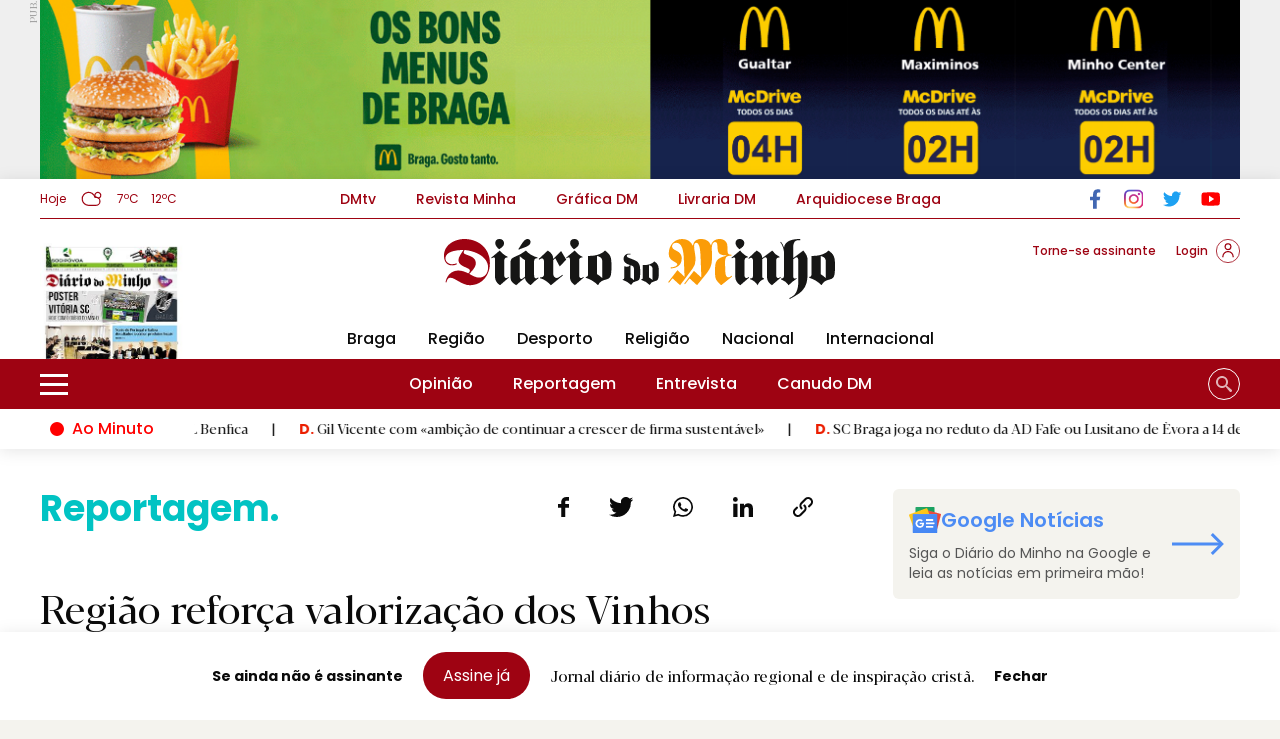

--- FILE ---
content_type: text/html; charset=UTF-8
request_url: https://www.diariodominho.pt/reportagem/2023-05-07-regiao-reforca-valorizacao-dos-vinhos-verdes-64574a5852524
body_size: 30552
content:
<!DOCTYPE html>
<html lang="pt">
    <head>
        <meta name="viewport" content="width=device-width, initial-scale=1.0"/>
        <meta charset="utf-8"/>
        <meta http-equiv="X-UA-Compatible" content="IE=edge">
        <meta name="csrf-token" content="l9RVzXdQFIAn5KYXCLySgqvBh5gfqUvFYfFlyHvh" />
        <!-- Livewire Styles -->
<style >
    [wire\:loading], [wire\:loading\.delay], [wire\:loading\.inline-block], [wire\:loading\.inline], [wire\:loading\.block], [wire\:loading\.flex], [wire\:loading\.table], [wire\:loading\.grid], [wire\:loading\.inline-flex] {
        display: none;
    }

    [wire\:loading\.delay\.shortest], [wire\:loading\.delay\.shorter], [wire\:loading\.delay\.short], [wire\:loading\.delay\.long], [wire\:loading\.delay\.longer], [wire\:loading\.delay\.longest] {
        display:none;
    }

    [wire\:offline] {
        display: none;
    }

    [wire\:dirty]:not(textarea):not(input):not(select) {
        display: none;
    }

    input:-webkit-autofill, select:-webkit-autofill, textarea:-webkit-autofill {
        animation-duration: 50000s;
        animation-name: livewireautofill;
    }

    @keyframes livewireautofill { from {} }
</style>

        <link rel="canonical" href="https://www.diariodominho.pt/reportagem/2023-05-07-regiao-reforca-valorizacao-dos-vinhos-verdes-64574a5852524">
        
        <!-- SEO tags -->
        <title>Região reforça valorização dos Vinhos Verdes - Diário do Minho</title>
        <link rel="icon" type="image/png" href="https://www.diariodominho.pt/storage/seo/favicon1680274349.png">
        <meta name="description" content="Quinta D’Amares Alvarinho 2022 arrecada a Grande Medalha de Ouro, em concurso com recorde de participantes."/>
        <meta name="keywords" content=""/>

        <!-- Facebook cards -->
        <meta property="og:locale" content="pt">
        <meta property="og:url" content="https://www.diariodominho.pt/reportagem/2023-05-07-regiao-reforca-valorizacao-dos-vinhos-verdes-64574a5852524">
        <meta property="og:title" content="Região reforça valorização dos Vinhos Verdes">
        <meta property="og:site_name" content="Diário do Minho">
        <meta property="og:description" content="Quinta D’Amares Alvarinho 2022 arrecada a Grande Medalha de Ouro, em concurso com recorde de participantes.">
        <meta property="og:image" content="https://www.diariodominho.pt/storage/posts/dora-simoes_64574a58ce51c_og.jpg">

        <!-- Twitter cards -->
        <meta name="twitter:card" content="summary">
        <meta name="twitter:url" content="https://www.diariodominho.pt/reportagem/2023-05-07-regiao-reforca-valorizacao-dos-vinhos-verdes-64574a5852524">
        <meta name="twitter:title" content="Região reforça valorização dos Vinhos Verdes">
        <meta name="twitter:description" content="Quinta D’Amares Alvarinho 2022 arrecada a Grande Medalha de Ouro, em concurso com recorde de participantes.">
        <meta name="twitter:image" content="https://www.diariodominho.pt/storage/posts/dora-simoes_64574a58ce51c_og.jpg">

                    <meta property="og:type" content="article" />
            <meta property="article:publisher" content="https://pt-pt.facebook.com/diariodominho.pt/" />
            <meta property="article:author" content="https://pt-pt.facebook.com/diariodominho.pt/" />
            <meta property="article:published_time" content="2023-05-07 20:00:00" />
            <meta property="article:modified_time" content="2026-01-16 00:21:23" />

            <meta property="article:section" content="Reportagem" />
            <link rel="alternate" type="application/rss+xml" title="Diário do Minho — Destaques" href="https://www.diariodominho.pt/feed/destaque">
            <link rel="amphtml" href="https://www.diariodominho.pt/reportagem/2023-05-07-regiao-reforca-valorizacao-dos-vinhos-verdes-64574a5852524/amp">

                            
                                    <meta property="article:tag" content=", vinho verde, economia, premios" />       
                    <meta name="news_keywords" content=", vinho verde, economia, premios">             
                            
            

                                           

            <script data-rh="true" type="application/ld+json">
                {
                    "@context":"http://schema.org",
                    "@type":"NewsMediaOrganization",
                    "name":"Diário do Minho",
                    "logo": {
                        "@type": "ImageObject",
                        "url": "https://www.diariodominho.pt/storage/seo/logo1671184530.svg"
                    },
                    "url":"https://www.diariodominho.pt/",
                    "@id":"https://www.diariodominho.pt/",
                    "masthead":"https://www.diariodominho.pt/estatuto-editorial",
                    "foundingDate":"1919-04-15",
                    "sameAs":[
                        "https://www.facebook.com/diariodominho.pt/",
                        "https://twitter.com/diariodominho",
                        "https://www.instagram.com/diariodominho/",
                        "https://www.youtube.com/channel/UCRNs9m85N0aQ134vQVSaPmQ",
                        "https://www.wikidata.org/wiki/Diário_do_Minho"
                    ],
                    "alternateName":[
                        "DM",
                        "diário do minho"
                    ],
                    "subOrganization":[
                        {
                            "@type":"Organization",
                            "name":"DMTV",
                            "url":"https://dmtv.pt/",
                            "logo":
                            {
                                "url":"https://www.diariodominho.pt/dist/images/front/logodm.png",
                                "@type":"ImageObject"
                            }
                        },
                        {
                            "@type":"Organization",
                            "name":"Revista Minha",
                            "url":"https://revistaminha.pt/",
                            "logo":{
                                "@type":"ImageObject",
                                "url":"https://www.diariodominho.pt/dist/images/front/logo_minha.svg"
                            }
                        },
                        {
                            "@type":"Organization",
                            "name":"Gráfica DM",
                            "url":"https://grafica.diariodominho.pt/",
                            "logo":{
                                "@type":"ImageObject",
                                "url":"https://grafica.diariodominho.pt/img/logo.png"
                            }
                        },
                        {
                            "@type":"Organization",
                            "name":"Livraria DM",
                            "url":"https://livrariadm.pt/",
                            "logo":{
                                "@type":"ImageObject",
                                "url":"https://livrariadm.pt/wp-content/uploads/2019/08/livraria-dm.png"
                            }
                        }
                    ]
                }
            </script>

            <script data-schema="NewsArticle" type="application/ld+json">
                {
                  "@context": "https://schema.org",
                  "@type": "NewsArticle",
                  "headline": "Região reforça valorização dos Vinhos Verdes",
                  "description": "Quinta D’Amares Alvarinho 2022 arrecada a Grande Medalha de Ouro no concurso “Os Melhores Verdes 2023”, que nesta edição bateu o recorde de participantes.",
                  "url": "https://www.diariodominho.pt/reportagem/2023-05-07-regiao-reforca-valorizacao-dos-vinhos-verdes-64574a5852524",
                  "image": "https://www.diariodominho.pt/storage/posts/dora-simoes_64574a585b937.jpg",  
                  "thumbnailUrl": "https://www.diariodominho.pt/storage/posts/dora-simoes_64574a585b937.jpg",
                  "dateCreated": "2023-05-07T20:00:00+01:00",
                  "datePublished": "2023-05-07T20:00:00+01:00",
                  "dateModified": "2026-01-16T00:21:23+00:00",
                  "articleSection": "Reportagem",
                  "keywords": ["vinho verde","economia","premios"],
                  "mainEntityOfPage": {
                    "@type": "WebPage",
                    "@id": "https://www.diariodominho.pt/reportagem/2023-05-07-regiao-reforca-valorizacao-dos-vinhos-verdes-64574a5852524"
                  },
                  "author":  [{"@type":"Person","name":"Lu\u00edsa Teresa Ribeiro"}],  
                  "isAccessibleForFree":true, 
                  "publisher": {
                    "@type": "Organization",
                    "name": "Diário do Minho",
                    "logo": {
                      "@type": "ImageObject",
                      "url": "https://www.diariodominho.pt/storage/seo/logo1671184530.svg"
                    }
                  }
                }
            </script>
            <script data-schema="Article" type="application/ld+json">
                {
                  "@type": "Article",
                  "@id": "https://www.diariodominho.pt/reportagem/2023-05-07-regiao-reforca-valorizacao-dos-vinhos-verdes-64574a5852524",
                  "headline": "Região reforça valorização dos Vinhos Verdes",
                  "articleSection": "Reportagem",
                  "mainEntityOfPage": "https://www.diariodominho.pt/reportagem/2023-05-07-regiao-reforca-valorizacao-dos-vinhos-verdes-64574a5852524",
                  "datePublished": "2023-05-07T20:00:00+01:00",
                  "dateModified": "2026-01-16T00:21:23+00:00",
                  "description": "Quinta D’Amares Alvarinho 2022 arrecada a Grande Medalha de Ouro no concurso “Os Melhores Verdes 2023”, que nesta edição bateu o recorde de participantes.",
                  "author":  [{"@type":"Person","name":"Lu\u00edsa Teresa Ribeiro"}],  
                  "isAccessibleForFree":true,
                  "image": {
                    "@type": "ImageObject",
                    "url": "https://www.diariodominho.pt/storage/posts/dora-simoes_64574a585b937.jpg",  
                    "width": 1200,
                    "height": 630
                  },
                  "publisher": {
                    "@type": "Organization",
                    "name": "Diário do Minho",
                    "logo": {
                      "@type": "ImageObject",
                      "url": "https://www.diariodominho.pt/storage/seo/logo1671184530.svg"
                    }
                  }
                }
            </script>
                

        <!-- CSRF Token -->
        

        
        <link rel="stylesheet" href="/dist/css/front.css?id=c46e9dff00e505ac84a95084236a73b2"/>
        <link rel="stylesheet" href="/dist/css/external.css?id=a641d0965ac4998f1ab81fadbe3be365" media="print" onload="this.media='all'" />
        
        
        <link rel="preconnect" href="https://fonts.googleapis.com">
        <link rel="preconnect" href="https://fonts.gstatic.com" crossorigin>
        <link rel="stylesheet" media="print" onload="this.onload=null;this.removeAttribute('media');"  href="https://fonts.googleapis.com/css2?family=Poppins:wght@400;500;600;700&display=swap">
        
        
        
        <!-- Google Tag Manager -->
        <script data-cookiecategory="analytics">(function(w,d,s,l,i){w[l]=w[l]||[];w[l].push({'gtm.start':
            new Date().getTime(),event:'gtm.js'});var f=d.getElementsByTagName(s)[0],
            j=d.createElement(s),dl=l!='dataLayer'?'&l='+l:'';j.async=true;j.src=
            'https://www.googletagmanager.com/gtm.js?id='+i+dl;f.parentNode.insertBefore(j,f);
            })(window,document,'script','dataLayer','GTM-5B7VPF9');</script>
        <!-- End Google Tag Manager -->


        
        


        
        

        

        
        <script async src="https://pagead2.googlesyndication.com/pagead/js/adsbygoogle.js?client=ca-pub-2434124784726072" crossorigin="anonymous"></script>

 <!-- Google tag (gtag.js) -->
<script type="text/plain" data-cookiecategory="analytics" async src="https://www.googletagmanager.com/gtag/js?id=G-R314K3ZPNJ"></script>
<script type="text/plain" data-cookiecategory="analytics">
window.dataLayer = window.dataLayer || [];
function gtag(){dataLayer.push(arguments);}
gtag('js', new Date());

gtag('config', 'G-R314K3ZPNJ');
</script>
    <script async id="ebx" src="//applets.ebxcdn.com/ebx.js"></script>
    
<script type="text/plain" class="flasher-js" id="flasher" target="amp-script">(function() {    var rootScript = 'https://cdn.jsdelivr.net/npm/@flasher/flasher@1.2.4/dist/flasher.min.js';    var FLASHER_FLASH_BAG_PLACE_HOLDER = {};    var options = mergeOptions([], FLASHER_FLASH_BAG_PLACE_HOLDER);    function mergeOptions(first, second) {        return {            context: merge(first.context || {}, second.context || {}),            envelopes: merge(first.envelopes || [], second.envelopes || []),            options: merge(first.options || {}, second.options || {}),            scripts: merge(first.scripts || [], second.scripts || []),            styles: merge(first.styles || [], second.styles || []),        };    }    function merge(first, second) {        if (Array.isArray(first) && Array.isArray(second)) {            return first.concat(second).filter(function(item, index, array) {                return array.indexOf(item) === index;            });        }        return Object.assign({}, first, second);    }    function renderOptions(options) {        if(!window.hasOwnProperty('flasher')) {            console.error('Flasher is not loaded');            return;        }        requestAnimationFrame(function () {            window.flasher.render(options);        });    }    function render(options) {        if ('loading' !== document.readyState) {            renderOptions(options);            return;        }        document.addEventListener('DOMContentLoaded', function() {            renderOptions(options);        });    }    if (1 === document.querySelectorAll('script.flasher-js').length) {        document.addEventListener('flasher:render', function (event) {            render(event.detail);        });    }    if (window.hasOwnProperty('flasher') || !rootScript || document.querySelector('script[src="' + rootScript + '"]')) {        render(options);    } else {        var tag = document.createElement('script');        tag.setAttribute('src', rootScript);        tag.setAttribute('type', 'text/javascript');        tag.onload = function () {            render(options);        };        document.head.appendChild(tag);    }})();</script>


    <body class="normal-mode yellow-bg">

        <script>(function(d, s, id) {
            var js, fjs = d.getElementsByTagName(s)[0];
                if (d.getElementById(id)) return;
                js = d.createElement(s); js.id = id;
                js.src = "https://connect.facebook.net/en_US/sdk.js";
                fjs.parentNode.insertBefore(js, fjs);
            }(document, 'script', 'facebook-jssdk'));
            
            window.fbAsyncInit = function() {
                FB.init({
                appId            : '408671988717405',
                autoLogAppEvents : true,
                xfbml            : true,
                version          : 'v11.0'
                });
            };  
        </script>
        <script async src="https://platform.twitter.com/widgets.js" charset="utf-8"></script>
        <script src="//www.instagram.com/embed.js"></script>


        <!-- Google Tag Manager (noscript) -->
        <noscript><iframe src="https://www.googletagmanager.com/ns.html?id=GTM-5B7VPF9"
            height="0" width="0" style="display:none;visibility:hidden"></iframe></noscript>
        <!-- End Google Tag Manager (noscript) -->

        
        <div class="desktop-menu no-background" id="pub-menu">
        <aside>
            <div class="lg:container 3xl:max-w-screen-2xl mx-auto sm:px-10 relative">
                <div wire:id="sStyBvMeuhpSwcAEw2eH" wire:initial-data="{&quot;fingerprint&quot;:{&quot;id&quot;:&quot;sStyBvMeuhpSwcAEw2eH&quot;,&quot;name&quot;:&quot;front.pubs.single-pub&quot;,&quot;locale&quot;:&quot;pt&quot;,&quot;path&quot;:&quot;reportagem\/2023-05-07-regiao-reforca-valorizacao-dos-vinhos-verdes-64574a5852524&quot;,&quot;method&quot;:&quot;GET&quot;,&quot;v&quot;:&quot;acj&quot;},&quot;effects&quot;:{&quot;listeners&quot;:[&quot;saveClick&quot;,&quot;saveScreenValueWidth&quot;,&quot;saveScreenValueHeight&quot;,&quot;userOrigin&quot;]},&quot;serverMemo&quot;:{&quot;children&quot;:[],&quot;errors&quot;:[],&quot;htmlHash&quot;:&quot;76c9ab71&quot;,&quot;data&quot;:{&quot;block&quot;:null,&quot;seo&quot;:[],&quot;category&quot;:null,&quot;screen&quot;:null,&quot;screenType&quot;:&quot;Desktop&quot;,&quot;notFullScreen&quot;:null,&quot;type&quot;:&quot;geral&quot;,&quot;screenWidth&quot;:null,&quot;screenHeight&quot;:null,&quot;userOrigin&quot;:null,&quot;readyToLoad&quot;:false},&quot;dataMeta&quot;:{&quot;models&quot;:{&quot;seo&quot;:{&quot;class&quot;:&quot;App\\Models\\SeoSetting&quot;,&quot;id&quot;:1,&quot;relations&quot;:[&quot;translations&quot;],&quot;connection&quot;:&quot;mysql&quot;,&quot;collectionClass&quot;:null}}},&quot;checksum&quot;:&quot;80967db6f55ed2c5fe8f4af97a0c5674264798d57dd2036824b3fa18c7c12eaf&quot;}}" wire:init="loadPub">
    
            <div class="relative" id="pub-geral">
            <div class="relative pub">
                <a wire:click="saveClick" href="https://www.mcdonalds.pt/" target="_blank" aria-label="Link da Pub">
                <img  src='https://www.diariodominho.pt/storage/seo/mc-donalds.gif' class='rounded-none w-full h-auto' alt='Diário do Minho' >
                </a>
            </div>
            <p class="text-10 font-display letter-spacing text-gray pub-title absolute top-0">PUB.</p>
        </div>
    


    <script>
        window.addEventListener('load', function () {
            window.livewire.emit('saveScreenValueWidth', window.screen.width);
            window.livewire.emit('saveScreenValueHeight', window.screen.height);
            window.livewire.emit('userOrigin', window.location.pathname);
        })
    </script>
</div>

<!-- Livewire Component wire-end:sStyBvMeuhpSwcAEw2eH -->            </div>
        </aside>   
    </div>

<header class="main-header">
    
    
    
    <div class="hidden lg:block">
        <div class="z-20" style="height:270px">
            <div class="desktop-menu ">
                
                <div class="lg:container 3xl:max-w-screen-2xl mx-auto px-4 sm:px-10 relative">
                    <nav class="flex items-center border-b" id="secondaryNavbar">
                        <div class="w-52 flex items-center">
                                                            
                                <aside class="lg:container place-self-start">
                                    <p class="flex items-center text-xs">
                                        Hoje
                                        <img class="h-6 ml-3 weather-icon" src="https://www.diariodominho.pt/dist/images/front/weather/partly-cloudy-night.svg" height="24" width="27" alt="weather icon">  
                                        
                                        <span class="mx-3">
                                            7ºC  
                                        </span>
                                        <span>
                                            12ºC
                                        </span>
                                    </p>
                                </aside>     
                                                    </div>
                        <ul class="flex items-center justify-center text-base font-medium w-full space-x-10">
                                                            <li class="cursor-pointer text-sm">
                                    <a aria-label="link to DMtv" href="https://dmtv.pt/" target="_blank" >DMtv</a>
                                </li>
                                                            <li class="cursor-pointer text-sm">
                                    <a aria-label="link to Revista Minha" href="https://revistaminha.pt" target="_blank" >Revista Minha</a>
                                </li>
                                                            <li class="cursor-pointer text-sm">
                                    <a aria-label="link to Gráfica DM" href="https://grafica.diariodominho.pt/" target="_blank" >Gráfica DM</a>
                                </li>
                                                            <li class="cursor-pointer text-sm">
                                    <a aria-label="link to Livraria DM" href="https://livrariadm.pt" target="_blank" >Livraria DM</a>
                                </li>
                                                            <li class="cursor-pointer text-sm">
                                    <a aria-label="link to Arquidiocese Braga" href="https://www.diocese-braga.pt/" target="_blank" >Arquidiocese Braga</a>
                                </li>
                                                    
                        </ul>
                        <div class="w-52">
                            <div class="flex">
                                                                    <div class="mr-5">
                                        <a aria-label="link to Facebook" href="https://pt-pt.facebook.com/diariodominho/" target="_blank">
                                            <img class='h-30' src='https://www.diariodominho.pt/storage/social/facebook.svg' alt='Facebook' height='30' width='28'>
                                        </a>
                                    </div>
                                                                    <div class="mr-5">
                                        <a aria-label="link to Instagram" href="https://www.instagram.com/diariodominho/?hl=pt" target="_blank">
                                            <img class='h-30' src='https://www.diariodominho.pt/storage/social/instagram.svg' alt='Instagram' height='30' width='28'>
                                        </a>
                                    </div>
                                                                    <div class="mr-5">
                                        <a aria-label="link to Twitter" href="https://twitter.com/diariodominho" target="_blank">
                                            <img class='h-30' src='https://www.diariodominho.pt/storage/social/twitter.svg' alt='Twitter' height='30' width='28'>
                                        </a>
                                    </div>
                                                                    <div class="mr-5">
                                        <a aria-label="link to Youtube" href="https://www.youtube.com/channel/UCRNs9m85N0aQ134vQVSaPmQ" target="_blank">
                                            <img class='h-30' src='https://www.diariodominho.pt/storage/social/youtube.svg' alt='Youtube' height='30' width='28'>
                                        </a>
                                    </div>
                                    
                            </div>
                        </div>
                    </nav>
                </div>

                
                <div class="lg:container 3xl:max-w-screen-2xl mx-auto px-4 sm:px-10 relative">
                    <div class="grid grid-cols-12 gap-5" id="logoNavbar">
 
                        <div class="col-span-3 flex items-center">
                
                        </div>

                        
                        <div class="col-span-6 grow flex-1 grid justify-items-center items-center">
                            <div class="grid grid-cols-1 content-end">
                                <a href="/" aria-label="link to homepage">

                                    
                                    

                                    <img src="https://www.diariodominho.pt/storage/seo/logo1671184530.svg" alt="Diário do Minho logo" width="100%" height="auto" class="logo">

                                </a>
                            </div>
                        </div>

                        <div class="col-span-3 flex mt-5 text-primary text-xs font-medium">
                            <div class="flex items-start ml-auto">
                                <div class="flex items-center">
                                    
                                                                            <a aria-label="link para Assinaturas" href="/assinaturas" class="mr-5 ml-auto">
                                            <p>Torne-se assinante</p>
                                        </a>

                                                                    
                                                                            <a aria-label="link to Assinantes" href="/login" class="flex place-self-start items-center">
                                            <p class="mr-2">Login</p>
                                            <img alt="icon person 2" class="h-24 icon-person" src="https://www.diariodominho.pt/dist/images/front/login.svg" width="24" height="24">
                                        </a>
                                       

                                    
                                </div>
                            </div>



                            
                            

                        </div>
                    </div>

                                            <nav class="flex items-center" id="thirdNavbar">
                            <ul class="flex items-center justify-center text-base font-medium w-full">
                                                                    <li class="cursor-pointer px-4">
                                                                                    <a aria-label="link to Braga" href="https://www.diariodominho.pt/noticias/braga">Braga</a>
                                                                            </li>
                                                                    <li class="cursor-pointer px-4">
                                                                                    <a aria-label="link to Região" href="https://www.diariodominho.pt/noticias/regiao">Região</a>
                                                                            </li>
                                                                    <li class="cursor-pointer px-4">
                                                                                    <a aria-label="link to Desporto" href="https://www.diariodominho.pt/noticias/desporto">Desporto</a>
                                                                            </li>
                                                                    <li class="cursor-pointer px-4">
                                                                                    <a aria-label="link to Religião" href="https://www.diariodominho.pt/noticias/religiao">Religião</a>
                                                                            </li>
                                                                    <li class="cursor-pointer px-4">
                                                                                    <a aria-label="link to Nacional" href="https://www.diariodominho.pt/noticias/nacional">Nacional</a>
                                                                            </li>
                                                                    <li class="cursor-pointer px-4">
                                                                                    <a aria-label="link to Internacional" href="https://www.diariodominho.pt/noticias/internacional">Internacional</a>
                                                                            </li>
                                                            </ul>
                        </nav>            
                    
                    
                    <div wire:id="CphZP8nFVK0ddaSwbMPu" wire:initial-data="{&quot;fingerprint&quot;:{&quot;id&quot;:&quot;CphZP8nFVK0ddaSwbMPu&quot;,&quot;name&quot;:&quot;front.newspaper.online-newspaper&quot;,&quot;locale&quot;:&quot;pt&quot;,&quot;path&quot;:&quot;reportagem\/2023-05-07-regiao-reforca-valorizacao-dos-vinhos-verdes-64574a5852524&quot;,&quot;method&quot;:&quot;GET&quot;,&quot;v&quot;:&quot;acj&quot;},&quot;effects&quot;:{&quot;listeners&quot;:[]},&quot;serverMemo&quot;:{&quot;children&quot;:[],&quot;errors&quot;:[],&quot;htmlHash&quot;:&quot;979f57cd&quot;,&quot;data&quot;:{&quot;type&quot;:&quot;navBar&quot;,&quot;perPage&quot;:6,&quot;startDate&quot;:null,&quot;endDate&quot;:null,&quot;newStartDate&quot;:null,&quot;newEndDate&quot;:null,&quot;newspaper&quot;:null,&quot;latestNewspaper&quot;:[],&quot;totalNewspaper&quot;:null},&quot;dataMeta&quot;:{&quot;models&quot;:{&quot;latestNewspaper&quot;:{&quot;class&quot;:&quot;App\\Models\\Newspaper&quot;,&quot;id&quot;:3308,&quot;relations&quot;:[&quot;newspaperType&quot;,&quot;newspaperType.translations&quot;],&quot;connection&quot;:&quot;mysql&quot;,&quot;collectionClass&quot;:null}}},&quot;checksum&quot;:&quot;907ccd842271e9cc186b68f28ab548497ac08ca1a79e3d8d3630271d07e5b4da&quot;}}" class="absolute bottom-0 left-10 collapsed capa">
                <a href="/assinaturas" aria-label="Jornal online" target="_blank">
                <div class="h-120 w-52 overflow-hidden">
                <img id='responsive-image-srcset'  src='https://www.diariodominho.pt/storage/newspaper_images/primeiradia16net_69697fee4524f_xs.jpg' class='' alt='16 janeiro 2026' srcset='https://www.diariodominho.pt/storage/newspaper_images/primeiradia16net_69697fee4524f_2xl.jpg 2560w ,https://www.diariodominho.pt/storage/newspaper_images/primeiradia16net_69697fee4524f_xl.jpg 1920w ,https://www.diariodominho.pt/storage/newspaper_images/primeiradia16net_69697fee4524f_lg.jpg 1600w ,https://www.diariodominho.pt/storage/newspaper_images/primeiradia16net_69697fee4524f_md.jpg 1024w ,https://www.diariodominho.pt/storage/newspaper_images/primeiradia16net_69697fee4524f_sm.jpg 640w ,https://www.diariodominho.pt/storage/newspaper_images/primeiradia16net_69697fee4524f_xs.jpg 360w' src='https://www.diariodominho.pt/storage/newspaper_images/primeiradia16net_69697fee4524f.jpg' sizes='(max-width: 600px) 100vw, (max-width: 768px) 100vw, (max-width: 1024px) 100vw, 100vw'  width='145' height='170'  >
            </div>   
        </a> 
        
            </div>                    

<!-- Livewire Component wire-end:CphZP8nFVK0ddaSwbMPu -->                    
                </div>

                
                                    <nav id="mainNavbar" class="flex">
                        <div class="lg:container 3xl:max-w-screen-2xl mx-auto px-4 sm:px-10 flex justify-between ">
                            <div class="min-w-[135px] flex items-center">
                                <div id="side-menu" class="flex items-center cursor-pointer">
                                    <img alt="side menu icon" src="https://www.diariodominho.pt/dist/images/front/sidemenu.svg" width="28" height="18">
                                    <div class="ml-3 revealText">
                                        <p>
                                            Menu
                                        </p>
                                    </div>

                                    
                                </div> 
                            </div>



                            <ul class="grow flex items-center justify-center text-base font-medium w-full">
                                                                    <li class="cursor-pointer px-5">
                                                                                    <a aria-label="link to Opinião" href="/opiniao">Opinião</a>
                                                                            </li>
                                                                    <li class="cursor-pointer px-5">
                                                                                    <a aria-label="link to Reportagem" href="/reportagem">Reportagem</a>
                                                                            </li>
                                                                    <li class="cursor-pointer px-5">
                                                                                    <a aria-label="link to Entrevista" href="/entrevista">Entrevista</a>
                                                                            </li>
                                                                    <li class="cursor-pointer px-5">
                                                                                    <a aria-label="link to Canudo DM" href="/canudo">Canudo DM</a>
                                                                            </li>
                                                            </ul>

                            <div class="justify-end grid content-center search-area min-w-[135px]">
                                <form action="/search" method="GET" class="navsearch" role="search" autocomplete="off">
                                    <label for="search" class="sr-only">Search</label>
                                    <input id="search"  type="search" name="search" class="search-text relative" placeholder="Pesquisa" onblur="clearText()" >
                                    <button title="Pesquisar" type="submit" aria-label="Pesquisar" class=""></button>
                                </form>
                            </div>
                        </div>
                    </nav>            
                
                
                <div class="block">
                    <div wire:id="tjDc2OudowczLCA9vW6x" wire:initial-data="{&quot;fingerprint&quot;:{&quot;id&quot;:&quot;tjDc2OudowczLCA9vW6x&quot;,&quot;name&quot;:&quot;front.posts.on-minute&quot;,&quot;locale&quot;:&quot;pt&quot;,&quot;path&quot;:&quot;reportagem\/2023-05-07-regiao-reforca-valorizacao-dos-vinhos-verdes-64574a5852524&quot;,&quot;method&quot;:&quot;GET&quot;,&quot;v&quot;:&quot;acj&quot;},&quot;effects&quot;:{&quot;listeners&quot;:[]},&quot;serverMemo&quot;:{&quot;children&quot;:[],&quot;errors&quot;:[],&quot;htmlHash&quot;:&quot;a4603d1d&quot;,&quot;data&quot;:{&quot;readyToLoad&quot;:false},&quot;dataMeta&quot;:[],&quot;checksum&quot;:&quot;bd9000c8876d7be528aa863ba937bc7dbcd268899dd21145d043ac5f846fa47e&quot;}}" wire:init="loadOnMinute">
    </div>
<!-- Livewire Component wire-end:tjDc2OudowczLCA9vW6x -->        
                </div>
            </div>
        </div>
    </div>

    
    <div class="block lg:hidden z-20">
        <div class="mobile ">
            <div class=" lg:container 3xl:max-w-screen-2xl mx-auto px-4 sm:px-10 h-80 z-30 flex items-center">
                
                <div class="flex w-full">
                    
                    <div class="mr-auto flex items-center">
                        <a href="/">
                            <img class="w-48 flex-1 logo-mobile" src="https://www.diariodominho.pt/storage/seo/logo1671184530.svg" alt="logo">
                        </a>
                    </div>

                    
                    
                    <div class="menu-icon" id="trigger-menu">
                        <label for="menu-icon__cheeckbox" class="sr-only">Open Side Menu</label>
                        <input id="menu-icon__cheeckbox" class="menu-icon__cheeckbox" type="checkbox" />
                        <div>
                            <span></span>
                            <span></span>
                        </div>
                    </div>
                </div>
            </div>
        </div>
        <div id="menu-mobile" class="overlay z-20 ">
            <div class="swiper mySwiperMenu">
                <div class="swiper-wrapper">
                    <div class="swiper-slide">
                        <ul class="text-28 font-medium w-full">
                                                            <li class="text-center cursor-pointer mt-3">
                                                                            <a aria-label="link to Braga" href="https://www.diariodominho.pt/noticias/braga">Braga</a>
                                                                    </li>
                                                            <li class="text-center cursor-pointer mt-3">
                                                                            <a aria-label="link to Região" href="https://www.diariodominho.pt/noticias/regiao">Região</a>
                                                                    </li>
                                                            <li class="text-center cursor-pointer mt-3">
                                                                            <a aria-label="link to Desporto" href="https://www.diariodominho.pt/noticias/desporto">Desporto</a>
                                                                    </li>
                                                            <li class="text-center cursor-pointer mt-3">
                                                                            <a aria-label="link to Religião" href="https://www.diariodominho.pt/noticias/religiao">Religião</a>
                                                                    </li>
                                                            <li class="text-center cursor-pointer mt-3">
                                                                            <a aria-label="link to Nacional" href="https://www.diariodominho.pt/noticias/nacional">Nacional</a>
                                                                    </li>
                                                            <li class="text-center cursor-pointer mt-3">
                                                                            <a aria-label="link to Internacional" href="https://www.diariodominho.pt/noticias/internacional">Internacional</a>
                                                                    </li>
                                                    </ul>
                        
                        <ul class="mt-10 ">
                            <li class="flex justify-center">
                                                                    <div class="w-40 h-36 rounded-full border border-red px-5 flex items-center bg-primary">
                                        <a aria-label="link to Assinantes" href="https://www.diariodominho.pt/login" class="flex items-center justify-between w-full">
                                            <p class="mr-2 text-white">Login</p>
                                            <img class="h-20" src="https://www.diariodominho.pt/dist/images/front/user.svg" alt="user login">
                                        </a>
                                    </div>
                                                            </li>
                            <li wire:id="02Bp7zLkpAoBDCjM1CYX" wire:initial-data="{&quot;fingerprint&quot;:{&quot;id&quot;:&quot;02Bp7zLkpAoBDCjM1CYX&quot;,&quot;name&quot;:&quot;front.newspaper.online-newspaper&quot;,&quot;locale&quot;:&quot;pt&quot;,&quot;path&quot;:&quot;reportagem\/2023-05-07-regiao-reforca-valorizacao-dos-vinhos-verdes-64574a5852524&quot;,&quot;method&quot;:&quot;GET&quot;,&quot;v&quot;:&quot;acj&quot;},&quot;effects&quot;:{&quot;listeners&quot;:[]},&quot;serverMemo&quot;:{&quot;children&quot;:[],&quot;errors&quot;:[],&quot;htmlHash&quot;:&quot;9fc1690b&quot;,&quot;data&quot;:{&quot;type&quot;:&quot;mobile&quot;,&quot;perPage&quot;:6,&quot;startDate&quot;:null,&quot;endDate&quot;:null,&quot;newStartDate&quot;:null,&quot;newEndDate&quot;:null,&quot;newspaper&quot;:null,&quot;latestNewspaper&quot;:[],&quot;totalNewspaper&quot;:null},&quot;dataMeta&quot;:{&quot;models&quot;:{&quot;latestNewspaper&quot;:{&quot;class&quot;:&quot;App\\Models\\Newspaper&quot;,&quot;id&quot;:3308,&quot;relations&quot;:[&quot;newspaperType&quot;,&quot;newspaperType.translations&quot;],&quot;connection&quot;:&quot;mysql&quot;,&quot;collectionClass&quot;:null}}},&quot;checksum&quot;:&quot;80d122a2413e5648e17f0e5107ef169822c48eac9bb51a45abce5404b0f3f629&quot;}}" class="flex justify-center mt-3">
    
        <div class="w-40 h-36 rounded-full border border-red px-5 flex items-center">
            
            
                        <a href="/assinaturas" aria-label="Jornal online" class="flex items-center justify-between w-full">
                <p class="text-red">Subscreva DM</p>
            </a> 
                    </div>
        
</li>
<!-- Livewire Component wire-end:02Bp7zLkpAoBDCjM1CYX -->                        </ul>
                    </div>   
                    <div class="swiper-slide">
                        
                        <ul class="text-xs w-full">
                                                            <li class="cursor-pointer text-red font-semibold text-28 text-center mt-3">
                                    <a aria-label="link to Opinião" href="https://www.diariodominho.pt/opiniao" >Opinião</a>
                                </li>
                                                            <li class="cursor-pointer text-red font-semibold text-28 text-center mt-3">
                                    <a aria-label="link to Reportagem" href="https://www.diariodominho.pt/reportagem" >Reportagem</a>
                                </li>
                                                            <li class="cursor-pointer text-red font-semibold text-28 text-center mt-3">
                                    <a aria-label="link to Entrevista" href="https://www.diariodominho.pt/entrevista" >Entrevista</a>
                                </li>
                                                            <li class="cursor-pointer text-red font-semibold text-28 text-center mt-3">
                                    <a aria-label="link to Canudo DM" href="https://www.diariodominho.pt/canudo" >Canudo DM</a>
                                </li>
                                                    </ul>  
                        
                        
                        <ul class="mt-10">
                            <li class="flex justify-center mt-3">
                                <div class="w-36 h-36 rounded-full border border-red px-5 flex items-center">
                                    <a aria-label="link para a página de pesquisa" href="/search" class="flex items-center justify-between w-full">
                                        <p class="mr-2 text-red">Pesquisa</p>
                                        <img class="h-20 search-icon" src="https://www.diariodominho.pt/dist/images/front/lupa_search_16_16_red.svg" alt="pesquisa">
                                    </a>
                                </div>
                            </li>
                            <li class="flex justify-center mt-3">
                                <div class="w-36 h-36 rounded-full border border-red px-5 flex items-center">
                                    <a aria-label="link para a página de pesquisa" href="/assinaturas" class="flex items-center justify-between w-full">
                                        <p class="mr-2 text-red">Assinaturas</p>
                                    </a>
                                </div>
                            </li>
                        </ul>

                        <ul class="flex justify-center mt-10">
                                                            <li class="px-3">
                                    <a class="social-page-Facebook" aria-label="link to Facebook" href="https://pt-pt.facebook.com/diariodominho/" target="_blank">
                                        <img src='https://www.diariodominho.pt/storage/social/facebook.svg' alt='Facebook' class='h-40px filter-black' >
                                    </a>
                                </li>
                                                            <li class="px-3">
                                    <a class="social-page-Instagram" aria-label="link to Instagram" href="https://www.instagram.com/diariodominho/?hl=pt" target="_blank">
                                        <img src='https://www.diariodominho.pt/storage/social/instagram.svg' alt='Instagram' class='h-40px filter-black' >
                                    </a>
                                </li>
                                                            <li class="px-3">
                                    <a class="social-page-Twitter" aria-label="link to Twitter" href="https://twitter.com/diariodominho" target="_blank">
                                        <img src='https://www.diariodominho.pt/storage/social/twitter.svg' alt='Twitter' class='h-40px filter-black' >
                                    </a>
                                </li>
                                                            <li class="px-3">
                                    <a class="social-page-Youtube" aria-label="link to Youtube" href="https://www.youtube.com/channel/UCRNs9m85N0aQ134vQVSaPmQ" target="_blank">
                                        <img src='https://www.diariodominho.pt/storage/social/youtube.svg' alt='Youtube' class='h-40px filter-black' >
                                    </a>
                                </li>
                                
                        </ul>
                    </div>       
                </div>
                <!-- If we need pagination -->
                <div id="swiper-pagination-mobile" class="swiper-pagination swiper-pagination-mobile bottom-10"></div>
            </div>
        </div>
    </div>
</header>

<nav id="mySidenav" class="sidenav">
    <button title="Fechar SideNav" id="closeSideNav">
        Fechar
    </button>

    
    



            <ul class="space-y-1 2xl:space-y-2 mt-10">
                            <li class="cursor-pointer text-sm">
                    <a aria-label="link to Braga" href="https://www.diariodominho.pt/noticias/braga">Braga</a>
                </li>
                            <li class="cursor-pointer text-sm">
                    <a aria-label="link to Região" href="https://www.diariodominho.pt/noticias/regiao">Região</a>
                </li>
                            <li class="cursor-pointer text-sm">
                    <a aria-label="link to Desporto" href="https://www.diariodominho.pt/noticias/desporto">Desporto</a>
                </li>
                            <li class="cursor-pointer text-sm">
                    <a aria-label="link to Religião" href="https://www.diariodominho.pt/noticias/religiao">Religião</a>
                </li>
                            <li class="cursor-pointer text-sm">
                    <a aria-label="link to Nacional" href="https://www.diariodominho.pt/noticias/nacional">Nacional</a>
                </li>
                            <li class="cursor-pointer text-sm">
                    <a aria-label="link to Internacional" href="https://www.diariodominho.pt/noticias/internacional">Internacional</a>
                </li>
                    </ul>        
        <hr>
            <ul class="space-y-1 2xl:space-y-2">
                            <li class="cursor-pointer text-sm">
                    <a aria-label="link to Opinião" href="https://www.diariodominho.pt/opiniao">Opinião</a>
                </li>
                            <li class="cursor-pointer text-sm">
                    <a aria-label="link to Reportagem" href="https://www.diariodominho.pt/reportagem">Reportagem</a>
                </li>
                            <li class="cursor-pointer text-sm">
                    <a aria-label="link to Entrevista" href="https://www.diariodominho.pt/entrevista">Entrevista</a>
                </li>
                            <li class="cursor-pointer text-sm">
                    <a aria-label="link to Canudo DM" href="https://www.diariodominho.pt/canudo">Canudo DM</a>
                </li>
                    </ul>
          
    <hr>
            <ul class="space-y-1 2xl:space-y-2">
                            <li class="cursor-pointer text-sm">
                    <a aria-label="link to Ficha Técnica" href="https://www.diariodominho.pt/ficha-tecnica">Ficha Técnica</a>
                </li>
                            <li class="cursor-pointer text-sm">
                    <a aria-label="link to Estatuto Editorial" href="https://www.diariodominho.pt/estatuto-editorial">Estatuto Editorial</a>
                </li>
                            <li class="cursor-pointer text-sm">
                    <a aria-label="link to Assinaturas" href="https://www.diariodominho.pt/assinaturas">Assinaturas</a>
                </li>
                            <li class="cursor-pointer text-sm">
                    <a aria-label="link to Publicidade" href="https://www.diariodominho.pt/publicidade">Publicidade</a>
                </li>
                    </ul>
     
    <hr> 

    
    <ul class="space-y-1 2xl:space-y-2">
                    <li class="cursor-pointer text-sm">
                <a aria-label="link to DMtv" href="https://dmtv.pt/" target="_blank" >DMtv</a>
            </li>
                    <li class="cursor-pointer text-sm">
                <a aria-label="link to Revista Minha" href="https://revistaminha.pt" target="_blank" >Revista Minha</a>
            </li>
                    <li class="cursor-pointer text-sm">
                <a aria-label="link to Gráfica DM" href="https://grafica.diariodominho.pt/" target="_blank" >Gráfica DM</a>
            </li>
                    <li class="cursor-pointer text-sm">
                <a aria-label="link to Livraria DM" href="https://livrariadm.pt" target="_blank" >Livraria DM</a>
            </li>
                    <li class="cursor-pointer text-sm">
                <a aria-label="link to Arquidiocese Braga" href="https://www.diocese-braga.pt/" target="_blank" >Arquidiocese Braga</a>
            </li>
            </ul>
</nav>



        
        <main id="main" class="main" role="main" tabindex="0">
                
    <div id="share-btn">
    <div class="flex justify-between">
        
        <div>
            <img id="twitterShare" alt="twitter" src="https://www.diariodominho.pt/dist/images/front/twitter-white.png">
        </div>
    </div>
        
    <div class="seta"></div>
</div>
    <div class="bg-white">
        
        <div class="xl:container 3xl:max-w-screen-2xl mx-auto px-4 sm:px-10 pt-10">

            <div class="grid grid-cols-1 xl:grid-cols-3 gap-4 xl:gap-20">
                
                <section class="xl:col-span-2">
                    <article class="single-card relative">
                        <div class="flex min-h-36">
                            
                            <div class="flex-1">
                                <a href="/reportagem">
                                    <h3 class="grow text-4xl font-bold text-reports">Reportagem.</h3>
                                </a>
                            </div>

                            
                            <div class="flex">
                                <div class="hidden md:block">
                                    <div id="social-links">
    <div class="social-links-wrapper flex">
        <ul class="share-btn flex items-center space-x-8 sm:space-x-10">
            <li>
                <a class="share-post-Facebook" onclick="openFacebookWindows();" title="Região reforça valorização dos Vinhos Verdes" rel="noopener noreferrer" target="_blank" aria-label="Partilhar no facebook">
                    <img alt="facebook" src="https://www.diariodominho.pt/dist/images/front/share_icons/facebook.svg">
                </a>
            </li>
            <li>
                <a class="share-post-Twitter" onclick="openTwitterWindows('Região reforça valorização dos Vinhos Verdes')" title="Região reforça valorização dos Vinhos Verdes" rel="noopener noreferrer" target="_blank" aria-label="Partilhar no twitter">
                    <img alt="twitter" src="https://www.diariodominho.pt/dist/images/front/share_icons/twitter.svg">
                </a>
            </li>

            <li>
                <a class="share-post-Whatsapp" onclick="openWhatsappWindows()" title="Região reforça valorização dos Vinhos Verdes" rel="noopener noreferrer" target="_blank" aria-label="Partilhar no whatsapp">
                    <img alt="whatsapp" src="https://www.diariodominho.pt/dist/images/front/share_icons/whatsapp.svg">
                </a>
            </li>
            <li>
                <a class="share-post-Linkedin" onclick="openLinkedinWindows()" title="Região reforça valorização dos Vinhos Verdes" rel="noopener noreferrer" target="_blank" aria-label="Partilhar no linkedin">
                    <img alt="linkedin" src="https://www.diariodominho.pt/dist/images/front/share_icons/linkedin.svg">
                </a>
            </li>
            <li>
                <a class="share-post-Link" onclick="copy()"  title="Região reforça valorização dos Vinhos Verdes" rel="noopener noreferrer" target="_blank" aria-label="Copiar url">
                    <img alt="copy" src="https://www.diariodominho.pt/dist/images/front/share_icons/link.svg">
                </a>
            </li>
        </ul>        
    </div>

</div>

                                </div>
                            </div>
                        </div>


                        
                        <h1 class="font-display text-2xl xl:text-11xl 3xl:text-12xl my-7 sm:my-14 selected-text-area">Região reforça valorização dos Vinhos Verdes</h1>

                        
                        <div class="card-media mb-6">
                            <div class="flex-media">
                                <figure>

<img id='responsive-image-srcset'  src='https://www.diariodominho.pt/storage/posts/dora-simoes_64574a585b937_xs.jpg' class='rounded-md w-full h-full imagePost' alt='Região reforça valorização dos Vinhos Verdes' srcset='https://www.diariodominho.pt/storage/posts/dora-simoes_64574a585b937_2xl.jpg 2560w ,https://www.diariodominho.pt/storage/posts/dora-simoes_64574a585b937_xl.jpg 1920w ,https://www.diariodominho.pt/storage/posts/dora-simoes_64574a585b937_lg.jpg 1600w ,https://www.diariodominho.pt/storage/posts/dora-simoes_64574a585b937_md.jpg 1024w ,https://www.diariodominho.pt/storage/posts/dora-simoes_64574a585b937_sm.jpg 640w ,https://www.diariodominho.pt/storage/posts/dora-simoes_64574a585b937_xs.jpg 360w' src='https://www.diariodominho.pt/storage/posts/dora-simoes_64574a585b937.jpg' sizes='(max-width: 600px) 100vw, (max-width: 768px) 100vw, (max-width: 1024px) 100vw, 100vw'  >


    <a class="gallery-img absolute top-5 left-5 flex items-center" id="showGallery">
        <img class="gallery-icon" alt="galeria icon" height="auto" width="40" src="https://www.diariodominho.pt/dist/images/front/galeria.svg">
        <span class="ml-3 text-white">Ver Galeria</span>
    </a>

<figcaption class="font-body text-small mt-5">
    <div id="imageCaption">
                <div>
            Fotografia
            <span class="font-semibold">
                DM
            </span>                
        </div>


    </div>
    </figcaption>
</figure>
                            </div>
                        </div>

                        
                                                    <div id="gallery" class="gallery grid grid-cols-4 md:grid-cols-6 2xl:grid-cols-8 gap-2.5 md:gap-5 mb-5" itemscope itemtype="http://schema.org/ImageGallery">
            <!-- Use figure for a more semantic html -->
        <figure itemprop="associatedMedia" itemscope itemtype="http://schema.org/ImageObject">
            <a class='gallery-img' href='https://www.diariodominho.pt/storage/gallery/dorasimoes_64574cf667e27_lg.jpg' data-caption='' data-width='1200' data-height='600' itemprop='contentUrl'><img loading='lazy' itemprop='thumbnail' alt='' srcset='https://www.diariodominho.pt/storage/gallery/dorasimoes_64574cf667e27_xs.jpg 360w ,https://www.diariodominho.pt/storage/gallery/dorasimoes_64574cf667e27_sm.jpg 640w ,https://www.diariodominho.pt/storage/gallery/dorasimoes_64574cf667e27_md.jpg 1024w ,https://www.diariodominho.pt/storage/gallery/dorasimoes_64574cf667e27_lg.jpg 1600w ,https://www.diariodominho.pt/storage/gallery/dorasimoes_64574cf667e27_xl.jpg 1920w ,https://www.diariodominho.pt/storage/gallery/dorasimoes_64574cf667e27_2xl.jpg 2560w' src='https://www.diariodominho.pt/storage/gallery/dorasimoes_64574cf667e27.jpg' alt=''></a>
        </figure>
            <!-- Use figure for a more semantic html -->
        <figure itemprop="associatedMedia" itemscope itemtype="http://schema.org/ImageObject">
            <a class='gallery-img' href='https://www.diariodominho.pt/storage/gallery/amares_64574d03a7773_lg.jpg' data-caption='' data-width='1200' data-height='600' itemprop='contentUrl'><img loading='lazy' itemprop='thumbnail' alt='' srcset='https://www.diariodominho.pt/storage/gallery/amares_64574d03a7773_xs.jpg 360w ,https://www.diariodominho.pt/storage/gallery/amares_64574d03a7773_sm.jpg 640w ,https://www.diariodominho.pt/storage/gallery/amares_64574d03a7773_md.jpg 1024w ,https://www.diariodominho.pt/storage/gallery/amares_64574d03a7773_lg.jpg 1600w ,https://www.diariodominho.pt/storage/gallery/amares_64574d03a7773_xl.jpg 1920w ,https://www.diariodominho.pt/storage/gallery/amares_64574d03a7773_2xl.jpg 2560w' src='https://www.diariodominho.pt/storage/gallery/amares_64574d03a7773.jpg' alt=''></a>
        </figure>
            <!-- Use figure for a more semantic html -->
        <figure itemprop="associatedMedia" itemscope itemtype="http://schema.org/ImageObject">
            <a class='gallery-img' href='https://www.diariodominho.pt/storage/gallery/pontedabarca_64574d12d5ce7_lg.jpg' data-caption='' data-width='1200' data-height='600' itemprop='contentUrl'><img loading='lazy' itemprop='thumbnail' alt='' srcset='https://www.diariodominho.pt/storage/gallery/pontedabarca_64574d12d5ce7_xs.jpg 360w ,https://www.diariodominho.pt/storage/gallery/pontedabarca_64574d12d5ce7_sm.jpg 640w ,https://www.diariodominho.pt/storage/gallery/pontedabarca_64574d12d5ce7_md.jpg 1024w ,https://www.diariodominho.pt/storage/gallery/pontedabarca_64574d12d5ce7_lg.jpg 1600w ,https://www.diariodominho.pt/storage/gallery/pontedabarca_64574d12d5ce7_xl.jpg 1920w ,https://www.diariodominho.pt/storage/gallery/pontedabarca_64574d12d5ce7_2xl.jpg 2560w' src='https://www.diariodominho.pt/storage/gallery/pontedabarca_64574d12d5ce7.jpg' alt=''></a>
        </figure>
            <!-- Use figure for a more semantic html -->
        <figure itemprop="associatedMedia" itemscope itemtype="http://schema.org/ImageObject">
            <a class='gallery-img' href='https://www.diariodominho.pt/storage/gallery/moncao_64574d224de2f_lg.jpg' data-caption='' data-width='1200' data-height='600' itemprop='contentUrl'><img loading='lazy' itemprop='thumbnail' alt='' srcset='https://www.diariodominho.pt/storage/gallery/moncao_64574d224de2f_xs.jpg 360w ,https://www.diariodominho.pt/storage/gallery/moncao_64574d224de2f_sm.jpg 640w ,https://www.diariodominho.pt/storage/gallery/moncao_64574d224de2f_md.jpg 1024w ,https://www.diariodominho.pt/storage/gallery/moncao_64574d224de2f_lg.jpg 1600w ,https://www.diariodominho.pt/storage/gallery/moncao_64574d224de2f_xl.jpg 1920w ,https://www.diariodominho.pt/storage/gallery/moncao_64574d224de2f_2xl.jpg 2560w' src='https://www.diariodominho.pt/storage/gallery/moncao_64574d224de2f.jpg' alt=''></a>
        </figure>
            <!-- Use figure for a more semantic html -->
        <figure itemprop="associatedMedia" itemscope itemtype="http://schema.org/ImageObject">
            <a class='gallery-img' href='https://www.diariodominho.pt/storage/gallery/zulmira_64574d30d18c4_lg.jpg' data-caption='' data-width='1200' data-height='600' itemprop='contentUrl'><img loading='lazy' itemprop='thumbnail' alt='' srcset='https://www.diariodominho.pt/storage/gallery/zulmira_64574d30d18c4_xs.jpg 360w ,https://www.diariodominho.pt/storage/gallery/zulmira_64574d30d18c4_sm.jpg 640w ,https://www.diariodominho.pt/storage/gallery/zulmira_64574d30d18c4_md.jpg 1024w ,https://www.diariodominho.pt/storage/gallery/zulmira_64574d30d18c4_lg.jpg 1600w ,https://www.diariodominho.pt/storage/gallery/zulmira_64574d30d18c4_xl.jpg 1920w ,https://www.diariodominho.pt/storage/gallery/zulmira_64574d30d18c4_2xl.jpg 2560w' src='https://www.diariodominho.pt/storage/gallery/zulmira_64574d30d18c4.jpg' alt=''></a>
        </figure>
            <!-- Use figure for a more semantic html -->
        <figure itemprop="associatedMedia" itemscope itemtype="http://schema.org/ImageObject">
            <a class='gallery-img' href='https://www.diariodominho.pt/storage/gallery/20230505-204406_64592335283ef_lg.jpg' data-caption='' data-width='1200' data-height='600' itemprop='contentUrl'><img loading='lazy' itemprop='thumbnail' alt='' srcset='https://www.diariodominho.pt/storage/gallery/20230505-204406_64592335283ef_xs.jpg 360w ,https://www.diariodominho.pt/storage/gallery/20230505-204406_64592335283ef_sm.jpg 640w ,https://www.diariodominho.pt/storage/gallery/20230505-204406_64592335283ef_md.jpg 1024w ,https://www.diariodominho.pt/storage/gallery/20230505-204406_64592335283ef_lg.jpg 1600w ,https://www.diariodominho.pt/storage/gallery/20230505-204406_64592335283ef_xl.jpg 1920w ,https://www.diariodominho.pt/storage/gallery/20230505-204406_64592335283ef_2xl.jpg 2560w' src='https://www.diariodominho.pt/storage/gallery/20230505-204406_64592335283ef.jpg' alt=''></a>
        </figure>
            <!-- Use figure for a more semantic html -->
        <figure itemprop="associatedMedia" itemscope itemtype="http://schema.org/ImageObject">
            <a class='gallery-img' href='https://www.diariodominho.pt/storage/gallery/20230505-204231_645923526082d_lg.jpg' data-caption='' data-width='1200' data-height='600' itemprop='contentUrl'><img loading='lazy' itemprop='thumbnail' alt='' srcset='https://www.diariodominho.pt/storage/gallery/20230505-204231_645923526082d_xs.jpg 360w ,https://www.diariodominho.pt/storage/gallery/20230505-204231_645923526082d_sm.jpg 640w ,https://www.diariodominho.pt/storage/gallery/20230505-204231_645923526082d_md.jpg 1024w ,https://www.diariodominho.pt/storage/gallery/20230505-204231_645923526082d_lg.jpg 1600w ,https://www.diariodominho.pt/storage/gallery/20230505-204231_645923526082d_xl.jpg 1920w ,https://www.diariodominho.pt/storage/gallery/20230505-204231_645923526082d_2xl.jpg 2560w' src='https://www.diariodominho.pt/storage/gallery/20230505-204231_645923526082d.jpg' alt=''></a>
        </figure>
        
</div>                                                

                        
                        <div class="flex flex-wrap my-7 sm:my-14">
                            <div class="sm:flex flex-1 space-y-3 sm:space-y-0 sm:space-x-3">   
                                                <div class="flex items-center">
                                                                                    <div class="autor-photo"  style="background-image: url('/storage/profile_images/ltr-foto_6435d4de4f261.jpg');"></div>                
                                                    
                        <div class="text-base font-body ml-4 grid content-center">
                                                            <p class="text-secondary">
                                    Luísa Teresa Ribeiro 
                                </p>
                            
                            
                            <p>
                                Chefe de Redação 
                            </p>
                        </div>
                    </div>
                                    </div>
        <div class="flex-none grid content-center mt-5 md:mt-0">
        <p class="font-medium text-sm xl:text-base">
            Publicado em 07 de maio de 2023, às 20:00
        </p>                     
    </div>
                        </div>

                        
                                                    <h2 class="font-display text-2xl 3xl:text-3xl xl:mt-20 selected-text-area mb-7 sm:mb-14">
                                Quinta D’Amares Alvarinho 2022 arrecada a Grande Medalha de Ouro no concurso “Os Melhores Verdes 2023”, que nesta edição bateu o recorde de participantes.
                            </h2>
                        

                        
                                                    <div class="font-display text-content text-black content selected-text-area text-xl 3xl:text-xl">
                                <p>A regi&atilde;o est&aacute; a dar passos muito significativos no caminho da valoriza&ccedil;&atilde;o dos Vinhos Verdes, registando-se um aumento das exporta&ccedil;&otilde;es e da produ&ccedil;&atilde;o nas categorias com pre&ccedil;o tradicionalmente superior.</p>
<p>O panorama positivo do setor foi tra&ccedil;ado pela presidente da Comiss&atilde;o de Viticultura da Regi&atilde;o dos Vinhos Verdes (CVRVV), na cerim&oacute;nia de entrega dos pr&eacute;mios do concurso &ldquo;Os Melhores Verdes 2023&rdquo;, que decorreu sexta-feira &agrave; noite, na Alf&acirc;ndega do Porto, com a presen&ccedil;a da ministra da Agricultura e Alimenta&ccedil;&atilde;o, Maria do C&eacute;u Antunes, e da vereadora do Turismo e da Internacionaliza&ccedil;&atilde;o da C&acirc;mara do Porto, Catarina Santos Cunha, entre diversas personalidades ilustres.</p>
<p>Em noite de festa, Dora Sim&otilde;es adiantou que a vindima de 2022 foi de &laquo;qualidade excecional&raquo;, tendo-se registado um aumento de produ&ccedil;&atilde;o, com a campanha vitivin&iacute;cola a fixar-se em 96 milh&otilde;es de litros de Denomina&ccedil;&atilde;o de Origem Controlada (DOC) Vinho Verde e de quase 3 milh&otilde;es de litros de Vinho Regional Minho.</p>
<p>&laquo;&Eacute; ainda de assinalar o aumento de venda de selos de garantia nas categorias de vinhos com pre&ccedil;o tradicionalmente superior, que se identifica atrav&eacute;s das gamas de monovarietais e bivarietais&raquo;, afirmou, especificando que &laquo;a casta Alvarinho aumentou em 50% face a 2021 e o Alvarinho/Loureiro e Alvarinho/Trajadura em 11% e 15%, respetivamente&raquo;. &laquo;Este &eacute; um sinal muito positivo relativamente ao progresso pretendido na valoriza&ccedil;&atilde;o dos vinhos da Regi&atilde;o, que se espera que continue nos pr&oacute;ximos anos&raquo;, declarou.</p>
<p>Esta respons&aacute;vel acrescentou que, nas exporta&ccedil;&otilde;es, o primeiro trimestre do ano &laquo;confirma a tend&ecirc;ncia de crescimento&raquo;, ap&oacute;s 2022 ter &laquo;fechado nos 82 milh&otilde;es de euros, com os Vinhos Verdes a chegarem a mais de cem pa&iacute;ses&raquo;. &laquo;Este progresso &eacute; acompanhado de um aumento do pre&ccedil;o m&eacute;dio por litro na ordem dos 8%, o que &eacute;, sem d&uacute;vida, um sinal positivo, mas que em parte tamb&eacute;m resultar&aacute; da necess&aacute;ria atualiza&ccedil;&atilde;o das tabelas de pre&ccedil;os das empresas exportadoras, motivada pelo aumento geral de custos em toda a cadeia de valor&raquo;, disse.</p>
<p>Olhando para o futuro, salientou que &eacute; &laquo;imprescind&iacute;vel&raquo; apostar na investiga&ccedil;&atilde;o e desenvolvimento (I&amp;D) e na experimenta&ccedil;&atilde;o, que leve &laquo;a conhecimento pr&aacute;tico que possa servir de alicerce &agrave; valoriza&ccedil;&atilde;o das castas aut&oacute;ctones e sua utiliza&ccedil;&atilde;o como fator de diferencia&ccedil;&atilde;o da regi&atilde;o dos Vinhos Verdes e do seus muitos terroirs&raquo;.</p>
<p>Assim, a Comiss&atilde;o dos Vinhos Verdes vai lan&ccedil;ar uma agenda de I&amp;D, na qual estar&aacute; inclu&iacute;da a Esta&ccedil;&atilde;o Vitivin&iacute;cola Am&acirc;ndio Galhano, em Arcos de Valdevez, como centro de experimenta&ccedil;&atilde;o, em parceria com diversos organismos da academia.</p>
<p>Paralelamente, foi criado um Departamento de Sustentabilidade, que conta com um gestor especialista, para &laquo;trabalhar com os viticultores e produtores no sentido de apurar as necessidades em toda a cadeia de valor do vinho e criar ferramentas eficazes e adequadas &agrave; regi&atilde;o para a implementa&ccedil;&atilde;o de boas pr&aacute;ticas neste &acirc;mbito&raquo;.</p>
<p>A dirigente referiu que a CVRVV est&aacute; a lan&ccedil;ar a nova certifica&ccedil;&atilde;o das Rotas dos Vinhos, em conjunto com o Turismo do Porto e Norte de Portugal, agregando outras tr&ecirc;s regi&otilde;es vitivin&iacute;colas da regi&atilde;o Norte &ndash; Douro, Tr&aacute;s-os-Montes e T&aacute;vora-Varosa. &laquo;Iremos continuar a trabalhar com as adegas para uma oferta mais profissionalizada e apelativa para quem visita a Rota dos Vinhos Verdes&raquo;, assegurou.</p>
<p>&nbsp;</p>
<p><strong><span style="font-size: 14pt;">Quinta D&rsquo;Amares Alvarinho 2022 eleito o melhor Vinho Verde</span></strong></p>
<p><img src="/storage/post_contents/mceu-23902891131683442184117_64574a0922acb.jpg"></p>
<p>&copy; CRVV</p>
<p>O vinho Quinta D&rsquo;Amares Alvarinho 2022 arrecadou a Grande Medalha de Ouro do concurso &ldquo;Os Melhores Verdes 2023&rdquo;, que premiou 88 vinhos da Regi&atilde;o dos Vinhos Verdes, em 14 categorias.</p>
<p>No final da cerim&oacute;nia de entrega dos pr&eacute;mios, que decorreu sexta-feira &agrave; noite, na Alf&acirc;ndega do Porto, o en&oacute;logo da Quinta D&rsquo;Amares considerou que esta distin&ccedil;&atilde;o &eacute; resultado de um trabalho que tem vindo a ser feito, desde 1991, de estudo das vinhas, castas e solos. &laquo;Temos tentado exprimir o potencial m&aacute;ximo que esta casta tem&raquo;, afirmou Diogo Schartt ao&nbsp;<em>Di&aacute;rio do Minho</em>.</p>
<p>&laquo;Sendo um vinho de 2022, nesta fase, &eacute; ainda bastante jovem, fresco, com algum c&iacute;trico, tropical, mas tamb&eacute;m &eacute; um vinho para conseguir evoluir bem&raquo;, acrescentou.</p>
<p>A Quinta D&rsquo;Amares tem um total de 55 hectares de vinha, sendo 85% loureiro e 15% alvarinho, arinto, espadeiro e vinh&atilde;o. &laquo;A produ&ccedil;&atilde;o tem-se mantido constante nos &uacute;ltimos anos, sendo a nossa aposta no aumento da qualidade&raquo;, revelou, lembrando que os vinhos com est&aacute;gio em madeira s&atilde;o comercializados na gama Vinesa.</p>
<p>O concurso dos melhores Vinhos Verdes contou com um aumento de 35% nas inscri&ccedil;&otilde;es face ao ano anterior, tendo esta edi&ccedil;&atilde;o registado um recorde, com 294 amostras em prova cega, destacando-se a tend&ecirc;ncia crescente das colheitas antigas e um acr&eacute;scimo na categoria Alvarinho.</p>
<p>Para al&eacute;m da Grande Medalha de Ouro, o j&uacute;ri destacou 15 produtos na categoria Ouro e 17 na categoria Prata, com 55 refer&ecirc;ncias a qualificar-se na categoria Honra.</p>
<p>&nbsp;</p>
<p><span style="font-size: 14pt;"><strong>&ldquo;Os Melhores Verdes 2023&rdquo; &nbsp;</strong></span></p>
<p><span style="font-size: 14pt;"><strong><img src="/storage/post_contents/mceu-75993201441683442216694_64574a2981712.jpg"></strong></span></p>
<p><span style="text-decoration: underline;">Grande Medalha de Ouro</span></p>
<p>Quinta D&rsquo;Amares Alvarinho 2022</p>
<p>&nbsp;</p>
<p><span style="text-decoration: underline;">Categoria Ouro</span></p>
<p>DOC Vinho Verde Branco | Zulmira Superior Loureiro Arinto 2022;</p>
<p>DOC Vinho Verde Rosado | Adega Cooperativa de Ponte da Barca 2022;</p>
<p>DOC Vinho Verde Rosado | Casal de Ventozela Espadeiro 2022;</p>
<p>DOC Vinho Verde Tinto | Fedelho Premium Vinh&atilde;o 2022;</p>
<p>DOC Vinho Verde Alvarinho | Quinta D&rsquo;Amares Alvarinho 2022;</p>
<p>DOC Vinho Verde Loureiro | Casa da Senra Loureiro 2022;</p>
<p>DOC Vinho Verde Arinto | Abcdarium Arinto 2022;</p>
<p>DOC Vinho Verde Avesso | Quinta de Gomariz Colheita Seleccionada Avesso 2022;</p>
<p>DOC Vinho Verde Varietal | Abcdarium Azal 2022;</p>
<p>DOC Vinho Verde Branco com est&aacute;gio | Sem Igual Escolha 2018;</p>
<p>DOC Vinho Verde Alvarinho com est&aacute;gio | Deu-la-Deu Reserva Alvarinho 2020;</p>
<p>DOC Vinho Verde Varietal com est&aacute;gio | Marqu&ecirc;s de Lara Reserva Avesso 2017;</p>
<p>DOC Vinho Verde Espumante | Canhotos Sublime Bruto Alvarinho 2020;</p>
<p>Vinho Regional Minho com est&aacute;gio | Quinta do Montinho Reserva Alvarinho 2018;</p>
<p>DOC Vinho Verde Aguardente | Del&iacute;cia Aguardente V&iacute;nica Velha;</p>
<p>&nbsp;</p>
<p><span style="text-decoration: underline;">Categoria Prata</span></p>
<p>DOC Vinho Verde Branco | Quinta dos Encados Grande Escolha 2022;</p>
<p>DOC Vinho Verde Rosado | Besta Escolha Rosado 2022;</p>
<p>DOC Vinho Verde Rosado | Abcdarium Escolha 2022;</p>
<p>DOC Vinho Verde Rosado | Vale dos Santos Padeiro 2022;</p>
<p>DOC Vinho Verde Rosado | Dom Diogo Colheita Seleccionada Padeiro 2022;</p>
<p>DOC Vinho Verde Tinto | Quinta da Samo&ccedil;a Vinh&atilde;o 2022;</p>
<p>DOC Vinho Verde Alvarinho | Encostas de Melga&ccedil;o Alvarinho 2021;</p>
<p>DOC Vinho Verde Loureiro | Quinta dos Encados Loureiro 2022;</p>
<p>DOC Vinho Verde Arinto | Dom Diogo Colheita Seleccionada Arinto 2022;</p>
<p>DOC Vinho Verde Avesso | Abcdarium Avesso 2022;</p>
<p>DOC Vinho Verde Varietal | Quinta de Linhares Azal 2022;</p>
<p>DOC Vinho Verde Branco com est&aacute;gio | Sem Igual 2016;</p>
<p>DOC Vinho Verde Alvarinho com est&aacute;gio | Encostas de Melga&ccedil;o &Uacute;nico Alvarinho 2020;</p>
<p>DOC Vinho Verde Varietal com est&aacute;gio | Casa de Vilacetinho Grande Reserva Avesso 2017;</p>
<p>DOC Vinho Verde Espumante | Quinta de Gomariz Bruto Alvarinho 2021;</p>
<p>Vinho Regional Minho com est&aacute;gio | Aveleda Parcela do Roseiral Alvarinho 2020;</p>
<p>DOC Vinho Verde Aguardente | Alvarinha Aguardente V&iacute;nica Velha Alvarinho;</p>
<p>&nbsp;</p>
<p><span style="font-size: 14pt;"><strong>Meta de chegar aos mil milh&otilde;es nas exporta&ccedil;&otilde;es em 2023</strong></span></p>
<p><img src="/storage/post_contents/mceu-90426316511683442092228_645749ad12fe9.jpg"></p>
<p>A ministra da Agricultura tra&ccedil;ou a meta de chegar aos mil milh&otilde;es de euros na exporta&ccedil;&atilde;o de vinhos em 2023, apesar do contexto dif&iacute;cil.</p>
<p>Falando na cerim&oacute;nia de entrega dos pr&eacute;mios aos melhores Vinhos Verdes, Maria do C&eacute;u Antunes referiu que, em 2022, registaram-se 941 milh&otilde;es de euros nas exporta&ccedil;&otilde;es, representando um aumento de 1,5% em rela&ccedil;&atilde;o ao ano anterior.</p>
<p>Esta respons&aacute;vel destacou que o pa&iacute;s est&aacute; a exportar mais, tanto em volume como em valor, sendo que mais de 90% do vinho exportado tem denomina&ccedil;&atilde;o de origem protegida ou indica&ccedil;&atilde;o geogr&aacute;fica.</p>
<p>Relativamente aos Vinhos Verdes, afirmou que est&atilde;o a &laquo;fazer o seu caminho de uma forma r&aacute;pida, mas sustentada&raquo;. Adiantou que a regi&atilde;o, entre 2016 e 2022, registou mais de 2.800 hectares de novas vinhas, ao abrigo dos novos direitos de planta&ccedil;&atilde;o.</p>
<p>Recordando as medidas que t&ecirc;m sido tomadas para ajudar o setor desde a pandemia, a governante anunciou que a Comiss&atilde;o Europeia aprovou um pacote de 180 milh&otilde;es de euros para apoiar a produ&ccedil;&atilde;o agr&iacute;cola, incluindo o setor do vinho. Este valor inclui os 140 milh&otilde;es de euros previstos no &acirc;mbito do &ldquo;Pacto para a Estabiliza&ccedil;&atilde;o e Redu&ccedil;&atilde;o de Pre&ccedil;os dos Bens Alimentares&rdquo;, para distribuir pela produ&ccedil;&atilde;o de carne, leite, pequenos ruminantes e culturas vegetais, incluindo a vinha de sequeiro e de regadio, 32 milh&otilde;es para o gas&oacute;leo agr&iacute;cola e marcado e 7 milh&otilde;es para a eletricidade.</p>
<p>Em mat&eacute;ria de verbas, lembrou que o primeiro aviso do Plano Estrat&eacute;gico da Pol&iacute;tica Agr&iacute;cola Comum disponibilizou mais de 82 milh&otilde;es de euros, sendo 70 milh&otilde;es de euros para a reconvers&atilde;o de vinhas, 2,5 milh&otilde;es de euros para a reestrutura&ccedil;&atilde;o de vinhas biol&oacute;gicas e 10 milh&otilde;es de euros para a promo&ccedil;&atilde;o no exterior.</p>
<p>Referindo-se &agrave;s visitas que efetuou no distrito de Braga, no &acirc;mbito da iniciativa &ldquo;Governo + Pr&oacute;ximo&rdquo;, elogiou o &laquo;trabalho fant&aacute;stico&raquo; que a Quinta da Raza, em Celorico de Basto, est&aacute; a desenvolver. Falou ainda da investiga&ccedil;&atilde;o em curso no Instituto de Nanotecnologia, dizendo que atrav&eacute;s da sensoriza&ccedil;&atilde;o vai ser poss&iacute;vel acompanhar o n&iacute;vel de matura&ccedil;&atilde;o da uva e acompanhar o n&iacute;vel de stress h&iacute;drico das plantas, o que permitir&aacute; uma produ&ccedil;&atilde;o mais sustent&aacute;vel.</p>
<p>&nbsp;</p>
                            </div>                         
                        
                        
                        <div class="flex flex-wrap my-10">
                            <a href="/etiqueta/vinho-verde" class="rounded-full border text-xs px-3 py-1 mr-3 mt-5" style="border-color: #01C3C3; color: #01C3C3">
            <h3>
                vinho verde            
            </h3>
        </a>
            
        <a href="/etiqueta/economia" class="rounded-full border text-xs px-3 py-1 mr-3 mt-5" style="border-color: #01C3C3; color: #01C3C3">
            <h3>
                economia            
            </h3>
        </a>
            
        <a href="/etiqueta/premios" class="rounded-full border text-xs px-3 py-1 mr-3 mt-5" style="border-color: #01C3C3; color: #01C3C3">
            <h3>
                premios            
            </h3>
        </a>
                            </div>

                        
                        <div class="block md:hidden">
                            <div class="flex justify-around">
                                <div id="social-links">
    <div class="social-links-wrapper flex">
        <ul class="share-btn flex items-center space-x-8 sm:space-x-10">
            <li>
                <a class="share-post-Facebook" onclick="openFacebookWindows();" title="" rel="noopener noreferrer" target="_blank" aria-label="Partilhar no facebook">
                    <img alt="facebook" src="https://www.diariodominho.pt/dist/images/front/share_icons/facebook.svg">
                </a>
            </li>
            <li>
                <a class="share-post-Twitter" onclick="openTwitterWindows('')" title="" rel="noopener noreferrer" target="_blank" aria-label="Partilhar no twitter">
                    <img alt="twitter" src="https://www.diariodominho.pt/dist/images/front/share_icons/twitter.svg">
                </a>
            </li>

            <li>
                <a class="share-post-Whatsapp" onclick="openWhatsappWindows()" title="" rel="noopener noreferrer" target="_blank" aria-label="Partilhar no whatsapp">
                    <img alt="whatsapp" src="https://www.diariodominho.pt/dist/images/front/share_icons/whatsapp.svg">
                </a>
            </li>
            <li>
                <a class="share-post-Linkedin" onclick="openLinkedinWindows()" title="" rel="noopener noreferrer" target="_blank" aria-label="Partilhar no linkedin">
                    <img alt="linkedin" src="https://www.diariodominho.pt/dist/images/front/share_icons/linkedin.svg">
                </a>
            </li>
            <li>
                <a class="share-post-Link" onclick="copy()"  title="" rel="noopener noreferrer" target="_blank" aria-label="Copiar url">
                    <img alt="copy" src="https://www.diariodominho.pt/dist/images/front/share_icons/link.svg">
                </a>
            </li>
        </ul>        
    </div>

</div>

                            </div>
                        </div>
                    </article>
                </section>

                
                <div>
                    <aside class="xl:container 3xl:max-w-screen-2xl mx-auto hidden xl:block">
                        <div class="grid grid-cols-1 gap-10 xl:pb-10">
    
    <section class="bg-white card-box px-4 py-4 rounded-md yellow-bg">
        <a class="flex gap-10 items-center hovernovo imagehover" href="https://news.google.com/publications/CAAqBwgKMJTarAswoeXEAw?hl=pt-PT&gl=PT&ceid=PT%3Apt-150" target="_blank" rel="noopener noreferrer">
            <div class="md:flex md:items-center md:gap-10">

            <div class="grow">
                <header>
                    <div class="flex gap-4">
                    <img src="https://www.diariodominho.pt/dist/images/front/gnews_icon.svg" class="w-6 xl:w-8" alt="Google News"> 
                    <h3 class="text-base xl:text-xl 3xl:text-25 font-semibold" style="color:#4D8Cf4">
                        Google Notícias
                    </h3>   
                    </div>                 
                </header>
                <p class="text-soft-black text-sm 3xl:text-base mt-2">
                Siga o Diário do Minho na Google e leia as notícias em primeira mão!
                </p>                                             
            </div>
            </div>
            <div class="ml-auto my-auto hoveredimg">
                <svg xmlns="http://www.w3.org/2000/svg" width="52.111" height="22.121" viewBox="0 0 52.111 22.121">
                    <g id="Icon_feather-arrow-right" data-name="Icon feather-arrow-right" transform="translate(0 1.061)">
                      <path id="Path_3" data-name="Path 50" d="M7.5,18h50" transform="translate(-7.5 -8)" fill="none" stroke="#4D8Cf4" stroke-linejoin="round" stroke-width="3"/>
                      <path id="Path_4" data-name="Path 51" d="M18,7.5l10,10-10,10" transform="translate(21.99 -7.5)" fill="none" stroke="#4D8Cf4" stroke-width="3"/>
                    </g>
                </svg>
            </div>                
        </a>
    </section>      
</div>                     </aside>
                    <div wire:id="PkC0LzBZhBjO2qrcdJmm" wire:initial-data="{&quot;fingerprint&quot;:{&quot;id&quot;:&quot;PkC0LzBZhBjO2qrcdJmm&quot;,&quot;name&quot;:&quot;front.posts.related-posts&quot;,&quot;locale&quot;:&quot;pt&quot;,&quot;path&quot;:&quot;reportagem\/2023-05-07-regiao-reforca-valorizacao-dos-vinhos-verdes-64574a5852524&quot;,&quot;method&quot;:&quot;GET&quot;,&quot;v&quot;:&quot;acj&quot;},&quot;effects&quot;:{&quot;listeners&quot;:[]},&quot;serverMemo&quot;:{&quot;children&quot;:[],&quot;errors&quot;:[],&quot;htmlHash&quot;:&quot;440a4d93&quot;,&quot;data&quot;:{&quot;readyToLoad&quot;:false,&quot;post&quot;:[]},&quot;dataMeta&quot;:{&quot;models&quot;:{&quot;post&quot;:{&quot;class&quot;:&quot;App\\Models\\Post&quot;,&quot;id&quot;:39417,&quot;relations&quot;:[&quot;postType&quot;,&quot;postType.translations&quot;,&quot;postType.view&quot;,&quot;categories&quot;,&quot;gallery&quot;,&quot;gallery.images&quot;,&quot;gallery.images.translations&quot;,&quot;translations&quot;,&quot;tags&quot;,&quot;tags.translations&quot;,&quot;authors&quot;],&quot;connection&quot;:&quot;mysql&quot;,&quot;collectionClass&quot;:null}}},&quot;checksum&quot;:&quot;a4832b23536c9b836c04e90fc08e76d52c2920d9eeab3a7613afd2f693a12bd3&quot;}}"
    x-data="{
        observe () {
            let observer = new IntersectionObserver((entries) => {
                entries.forEach(entry => {
                    if (entry.isIntersecting) {
                        window.livewire.find('PkC0LzBZhBjO2qrcdJmm').call('loadRelatedPosts')
                    }
                })
            }, {
                root: null,
                rootMargin: '500px'
            })
 
            observer.observe(this.$el)
        }
    }"
    x-init="observe"
>
</div>
<!-- Livewire Component wire-end:PkC0LzBZhBjO2qrcdJmm -->                </div>
            </div>
            
            
            
        </div>

        <div wire:id="5LJ64PwaeC9pp8RS6132" wire:initial-data="{&quot;fingerprint&quot;:{&quot;id&quot;:&quot;5LJ64PwaeC9pp8RS6132&quot;,&quot;name&quot;:&quot;front.pubs.pub-section&quot;,&quot;locale&quot;:&quot;pt&quot;,&quot;path&quot;:&quot;reportagem\/2023-05-07-regiao-reforca-valorizacao-dos-vinhos-verdes-64574a5852524&quot;,&quot;method&quot;:&quot;GET&quot;,&quot;v&quot;:&quot;acj&quot;},&quot;effects&quot;:{&quot;listeners&quot;:[]},&quot;serverMemo&quot;:{&quot;children&quot;:[],&quot;errors&quot;:[],&quot;htmlHash&quot;:&quot;ca359c5b&quot;,&quot;data&quot;:{&quot;readyToLoad&quot;:false,&quot;class&quot;:&quot;pub_01&quot;,&quot;page&quot;:[],&quot;paddings&quot;:true},&quot;dataMeta&quot;:{&quot;models&quot;:{&quot;page&quot;:{&quot;class&quot;:&quot;App\\Models\\Page&quot;,&quot;id&quot;:23,&quot;relations&quot;:[&quot;sections&quot;,&quot;sections.blocks&quot;,&quot;sections.blocks.blockType&quot;,&quot;sections.blocks.translations&quot;],&quot;connection&quot;:&quot;mysql&quot;,&quot;collectionClass&quot;:null}}},&quot;checksum&quot;:&quot;75860774a6245007af523f426263bdf3e57cab347b94a5f71617aa6635986fa2&quot;}}" wire:init="loadPub">
    
            <aside class="xl:container 3xl:max-w-screen-2xl mx-auto  px-4 sm:px-10 ">
            <aside class="card secondary-card large sm-image font-display">
    <div class="card-media">
        <div class="flex-media">
            <figure>
                <div class="cover-img skeleton bg-primary"></div>
            </figure>         
        </div>
    </div>  
</aside>        </aside>  
    </div>

<!-- Livewire Component wire-end:5LJ64PwaeC9pp8RS6132 -->
        <div class="xl:container 3xl:max-w-screen-2xl mx-auto px-4 sm:px-10 pt-10">
            
            <div wire:id="xfWTpBdCzl2DXj1oiRg7" wire:initial-data="{&quot;fingerprint&quot;:{&quot;id&quot;:&quot;xfWTpBdCzl2DXj1oiRg7&quot;,&quot;name&quot;:&quot;front.posts.popular-posts&quot;,&quot;locale&quot;:&quot;pt&quot;,&quot;path&quot;:&quot;reportagem\/2023-05-07-regiao-reforca-valorizacao-dos-vinhos-verdes-64574a5852524&quot;,&quot;method&quot;:&quot;GET&quot;,&quot;v&quot;:&quot;acj&quot;},&quot;effects&quot;:{&quot;listeners&quot;:[]},&quot;serverMemo&quot;:{&quot;children&quot;:[],&quot;errors&quot;:[],&quot;htmlHash&quot;:&quot;1972a163&quot;,&quot;data&quot;:{&quot;type&quot;:&quot;singlePost&quot;,&quot;readyToLoad&quot;:false},&quot;dataMeta&quot;:[],&quot;checksum&quot;:&quot;8503de729715f018b551bbf73cdfbbb010bf330c90957e751fbcf94446400a7d&quot;}}"
    x-data="{
        observe () {
            let observer = new IntersectionObserver((entries) => {
                entries.forEach(entry => {
                    if (entry.isIntersecting) {
                        window.livewire.find('xfWTpBdCzl2DXj1oiRg7').call('loadPopularPosts')
                    }
                })
            }, {
                root: null,
                rootMargin: '500px'
            })
 
            observer.observe(this.$el)
        }
    }"
    x-init="observe"
>
</div>
<!-- Livewire Component wire-end:xfWTpBdCzl2DXj1oiRg7 -->        </div>
    </div>
    <div class="bg-white">
        
        <aside class="xl:container 3xl:max-w-screen-2xl mx-auto px-4 sm:px-10">
            <section>
    <header>
        <h4 class="text-2xl lg:text-3xl text-center font-bold">
            Subscreva a nossa Newsletter
        </h4>        
    </header>

    <p class="text-center text-lg mt-5">Não perca o melhor do Minho</p>

    <form method="POST" id="newsletter" action="https://www.diariodominho.pt/signNewsletter">
        <input type="hidden" name="_token" value="l9RVzXdQFIAn5KYXCLySgqvBh5gfqUvFYfFlyHvh"> 

        <div class="flex flex-wrap mx-auto max-w-760 mt-8">
            <label for="newsletter-name" class="sr-only">name</label>
            <input type="text" placeholder="Nome" name="name" id="newsletter-name" value="" class="w-full lg:w-300 h-10 rounded-lg p-2.5 lg:mr-5" required>
            <label for="newsletter-email" class="sr-only">email</label>
            <input type="text" placeholder="Endereço de e-mail" name="email" id="newsletter-email" value="" class="w-full lg:w-300 h-10 rounded-lg p-2.5 my-5 lg:my-0 lg:mr-5 " required>

            <button id="newsletter-button" class="rounded-lg bg-black text-white py-2 button w-full lg:w-120" aria-label="Subscrever" title="Subscrever">
                <span class="button__text text-center">Subscrever</span>
            </button>
                    </div>
       
    </form>
    <p class="text-center text-xs mt-5 text-gray">Este site é protegido pelo reCAPTCHA e aplicam-se a
        <a href="https://policies.google.com/privacy">Política de Privacidade</a> e os
        <a href="https://policies.google.com/terms">Termos de Serviço</a> do Google.</p>

    
    <div class="newsletter-msg text-center color-sucess"></div>
</section>



        </aside>     

        
        <div wire:id="NNuFPhTfeag1cjywkdG5" wire:initial-data="{&quot;fingerprint&quot;:{&quot;id&quot;:&quot;NNuFPhTfeag1cjywkdG5&quot;,&quot;name&quot;:&quot;front.pubs.pub-section&quot;,&quot;locale&quot;:&quot;pt&quot;,&quot;path&quot;:&quot;reportagem\/2023-05-07-regiao-reforca-valorizacao-dos-vinhos-verdes-64574a5852524&quot;,&quot;method&quot;:&quot;GET&quot;,&quot;v&quot;:&quot;acj&quot;},&quot;effects&quot;:{&quot;listeners&quot;:[]},&quot;serverMemo&quot;:{&quot;children&quot;:[],&quot;errors&quot;:[],&quot;htmlHash&quot;:&quot;ca359c5b&quot;,&quot;data&quot;:{&quot;readyToLoad&quot;:false,&quot;class&quot;:&quot;pub&quot;,&quot;page&quot;:[],&quot;paddings&quot;:true},&quot;dataMeta&quot;:{&quot;models&quot;:{&quot;page&quot;:{&quot;class&quot;:&quot;App\\Models\\Page&quot;,&quot;id&quot;:23,&quot;relations&quot;:[&quot;sections&quot;,&quot;sections.blocks&quot;,&quot;sections.blocks.blockType&quot;,&quot;sections.blocks.translations&quot;,&quot;translations&quot;],&quot;connection&quot;:&quot;mysql&quot;,&quot;collectionClass&quot;:null}}},&quot;checksum&quot;:&quot;af23d6c4157f390567572722d5c23fe2f8df0d4760626f8b72d627594d30278b&quot;}}" wire:init="loadPub">
    
            <aside class="xl:container 3xl:max-w-screen-2xl mx-auto  px-4 sm:px-10 ">
            <aside class="card secondary-card large sm-image font-display">
    <div class="card-media">
        <div class="flex-media">
            <figure>
                <div class="cover-img skeleton bg-primary"></div>
            </figure>         
        </div>
    </div>  
</aside>        </aside>  
    </div>

<!-- Livewire Component wire-end:NNuFPhTfeag1cjywkdG5 -->
        
        <aside class="xl:container 3xl:max-w-screen-2xl mx-auto px-4 sm:px-10 mt-10">
            <div class="grid grid-cols-1 md:grid-cols-2 gap-10 pb-10">
    <section class="bg-white card-box px-4 sm:px-10 py-5 rounded-md imagehover">
        <a class="flex" href="http://grafica.diariodominho.pt" target="_blank" rel="noopener noreferrer">
            <div class="grow">
                <header>
                    <h3 class="text-base xl:text-xl 3xl:text-25 font-semibold">
                        Faça os seus trabalhos na
                        <br class="hidden lg:block">
                        Gráfica do Diário do Minho
                    </h3>                    
                </header>
                <p class="text-gray text-sm 3xl:text-base mt-10">
                    grafica.diariodominho.pt
                </p>                        
            </div>
            <div class="flex-none my-auto hoveredimg hidden md:block">
                <img height="22" width="52" src="https://www.diariodominho.pt/dist/images/front/arrow.svg" alt="seta icon grafica">
            </div>                
        </a>
    </section>  
    <section class="bg-white card-box px-4 sm:px-10 py-5 rounded-md imagehover">
        <a class="flex" href="http://www.diocese-braga.pt" target="_blank" rel="noopener noreferrer">
            <div class="grow">
                <header>
                    <h3 class="text-base xl:text-xl 3xl:text-25 font-semibold">
                        Já conhece o site
                        <br class="hidden lg:block">
                        Arquidiocese de Braga?
                    </h3>                    
                </header>
                <p class="text-gray text-sm 3xl:text-base mt-10">
                    www.diocese-braga.pt
                </p>                        
            </div>
            <div class="flex-none my-auto hoveredimg hidden md:block">
                <img height="22" width="52" src="https://www.diariodominho.pt/dist/images/front/arrow.svg" alt="seta icon diocese">
            </div>
        </a>
    </section>     
</div>         </aside>
    </div>

    <!-- Root element of PhotoSwipe. Must have class pswp. -->
<div class="pswp" tabindex="-1" role="dialog" aria-hidden="true">
    <!-- Background of PhotoSwipe. 
        It's a separate element, as animating opacity is faster than rgba(). -->
    <div class="pswp__bg"></div>
    <!-- Slides wrapper with overflow:hidden. -->
    <div class="pswp__scroll-wrap">
        <!-- Container that holds slides. PhotoSwipe keeps only 3 slides in DOM to save memory. -->
        <!-- don't modify these 3 pswp__item elements, data is added later on. -->
        <div class="pswp__container">
            <div class="pswp__item"></div>
            <div class="pswp__item"></div>
            <div class="pswp__item"></div>
        </div>
        <!-- Default (PhotoSwipeUI_Default) interface on top of sliding area. Can be changed. -->
        <div class="pswp__ui pswp__ui--hidden">
            <div class="pswp__top-bar">
                <!--  Controls are self-explanatory. Order can be changed. -->
                <div class="pswp__counter"></div>
                <button class="pswp__button pswp__button--close" title="Close (Esc)"></button>
                <button class="pswp__button pswp__button--share" title="Share"></button>
                <button class="pswp__button pswp__button--fs" title="Toggle fullscreen"></button>
                <button class="pswp__button pswp__button--zoom" title="Zoom in/out"></button>
                <!-- Preloader demo https://codepen.io/dimsemenov/pen/yyBWoR -->
                <!-- element will get class pswp__preloader--active when preloader is running -->
                <div class="pswp__preloader">
                    <div class="pswp__preloader__icn">
                    <div class="pswp__preloader__cut">
                        <div class="pswp__preloader__donut"></div>
                    </div>
                    </div>
                </div>
            </div>
            <div class="pswp__share-modal pswp__share-modal--hidden pswp__single-tap">
                <div class="pswp__share-tooltip"></div> 
            </div>
            <button class="pswp__button pswp__button--arrow--left" title="Previous (arrow left)"></button>
            <button class="pswp__button pswp__button--arrow--right" title="Next (arrow right)"></button>
            <div class="pswp__caption">
                <div class="pswp__caption__center"></div>
            </div>
        </div>
    </div>
</div>
        </main>
      
        
        <div wire:id="7WnPDbsQCzqnbFGAnl62" wire:initial-data="{&quot;fingerprint&quot;:{&quot;id&quot;:&quot;7WnPDbsQCzqnbFGAnl62&quot;,&quot;name&quot;:&quot;front.footer&quot;,&quot;locale&quot;:&quot;pt&quot;,&quot;path&quot;:&quot;reportagem\/2023-05-07-regiao-reforca-valorizacao-dos-vinhos-verdes-64574a5852524&quot;,&quot;method&quot;:&quot;GET&quot;,&quot;v&quot;:&quot;acj&quot;},&quot;effects&quot;:{&quot;listeners&quot;:[]},&quot;serverMemo&quot;:{&quot;children&quot;:{&quot;subscriptionBanner&quot;:{&quot;id&quot;:&quot;rE6kImNfxfxUhT8IMx27&quot;,&quot;tag&quot;:&quot;div&quot;}},&quot;errors&quot;:[],&quot;htmlHash&quot;:&quot;fb573079&quot;,&quot;data&quot;:{&quot;readyToLoad&quot;:false,&quot;globalSettings&quot;:{&quot;address&quot;:&quot;Empresa do Di\u00e1rio do Minho, Lda. &lt;br&gt;Rua de Sta. Margarida, 4 A &lt;br&gt;4710-036 Braga&quot;,&quot;phones&quot;:&quot;+351 253 609 460&quot;,&quot;phones2&quot;:&quot;+351 253 609 465&quot;,&quot;email&quot;:&quot;comercial@diariodominho.pt&quot;,&quot;redacao&quot;:&quot;253 609 467&quot;,&quot;redacao2&quot;:&quot;253 609 469&quot;,&quot;slogan&quot;:&quot;Jornal di\u00e1rio de informa\u00e7\u00e3o regional e de inspira\u00e7\u00e3o crist\u00e3.&quot;,&quot;comercial&quot;:&quot;253 609 462&quot;,&quot;comercial2&quot;:&quot;comercial@diariodominho.pt&quot;,&quot;publicidade&quot;:&quot;253 609 463&quot;,&quot;publicidade2&quot;:&quot;comercial@diariodominho.pt&quot;,&quot;redacao3&quot;:&quot;redacao@diariodominho.pt&quot;,&quot;gnews_url&quot;:&quot;https:\/\/news.google.com\/publications\/CAAqBwgKMJTarAswoeXEAw?hl=pt-PT&amp;gl=PT&amp;ceid=PT%3Apt-150&quot;},&quot;legals&quot;:[],&quot;bottomFooter&quot;:[],&quot;seo&quot;:[],&quot;footerNav&quot;:[],&quot;secondNav&quot;:[]},&quot;dataMeta&quot;:{&quot;collections&quot;:[&quot;globalSettings&quot;],&quot;modelCollections&quot;:{&quot;legals&quot;:{&quot;class&quot;:&quot;App\\Models\\Legal&quot;,&quot;id&quot;:[1,2],&quot;relations&quot;:[&quot;translations&quot;],&quot;connection&quot;:&quot;mysql&quot;,&quot;collectionClass&quot;:null},&quot;bottomFooter&quot;:{&quot;class&quot;:&quot;App\\Models\\Menu&quot;,&quot;id&quot;:[5],&quot;relations&quot;:[&quot;menuItems&quot;,&quot;menuItems.translations&quot;,&quot;menuItems.childrenItems&quot;],&quot;connection&quot;:&quot;mysql&quot;,&quot;collectionClass&quot;:null}},&quot;models&quot;:{&quot;seo&quot;:{&quot;class&quot;:&quot;App\\Models\\SeoSetting&quot;,&quot;id&quot;:1,&quot;relations&quot;:[],&quot;connection&quot;:&quot;mysql&quot;,&quot;collectionClass&quot;:null},&quot;footerNav&quot;:{&quot;class&quot;:&quot;App\\Models\\Menu&quot;,&quot;id&quot;:2,&quot;relations&quot;:[&quot;menuItems&quot;,&quot;menuItems.translations&quot;,&quot;menuItems.childrenItems&quot;],&quot;connection&quot;:&quot;mysql&quot;,&quot;collectionClass&quot;:null},&quot;secondNav&quot;:{&quot;class&quot;:&quot;App\\Models\\Menu&quot;,&quot;id&quot;:3,&quot;relations&quot;:[&quot;menuItems&quot;,&quot;menuItems.translations&quot;,&quot;menuItems.childrenItems&quot;],&quot;connection&quot;:&quot;mysql&quot;,&quot;collectionClass&quot;:null}}},&quot;checksum&quot;:&quot;fcc44397bca91143e4440107949e82b7c6812f50d6c69c073ae4a25b3f92d283&quot;}}"
    x-data="{
        observe () {
            let observer = new IntersectionObserver((entries) => {
                entries.forEach(entry => {
                    if (entry.isIntersecting) {
                        window.livewire.find('7WnPDbsQCzqnbFGAnl62').call('loadFooter')
                    }
                })
            }, {
                root: null,
                rootMargin:'500px'
            })
 
            observer.observe(this.$el)
        }
    }"
    x-init="observe"
>
    <div>
        
        <div wire:id="rE6kImNfxfxUhT8IMx27" wire:initial-data="{&quot;fingerprint&quot;:{&quot;id&quot;:&quot;rE6kImNfxfxUhT8IMx27&quot;,&quot;name&quot;:&quot;front.subscription-banner&quot;,&quot;locale&quot;:&quot;pt&quot;,&quot;path&quot;:&quot;reportagem\/2023-05-07-regiao-reforca-valorizacao-dos-vinhos-verdes-64574a5852524&quot;,&quot;method&quot;:&quot;GET&quot;,&quot;v&quot;:&quot;acj&quot;},&quot;effects&quot;:{&quot;listeners&quot;:[]},&quot;serverMemo&quot;:{&quot;children&quot;:[],&quot;errors&quot;:[],&quot;htmlHash&quot;:&quot;e83b5f58&quot;,&quot;data&quot;:{&quot;toggleBanner&quot;:true,&quot;globalSettings&quot;:{&quot;address&quot;:&quot;Empresa do Di\u00e1rio do Minho, Lda. &lt;br&gt;Rua de Sta. Margarida, 4 A &lt;br&gt;4710-036 Braga&quot;,&quot;phones&quot;:&quot;+351 253 609 460&quot;,&quot;phones2&quot;:&quot;+351 253 609 465&quot;,&quot;email&quot;:&quot;comercial@diariodominho.pt&quot;,&quot;redacao&quot;:&quot;253 609 467&quot;,&quot;redacao2&quot;:&quot;253 609 469&quot;,&quot;slogan&quot;:&quot;Jornal di\u00e1rio de informa\u00e7\u00e3o regional e de inspira\u00e7\u00e3o crist\u00e3.&quot;,&quot;comercial&quot;:&quot;253 609 462&quot;,&quot;comercial2&quot;:&quot;comercial@diariodominho.pt&quot;,&quot;publicidade&quot;:&quot;253 609 463&quot;,&quot;publicidade2&quot;:&quot;comercial@diariodominho.pt&quot;,&quot;redacao3&quot;:&quot;redacao@diariodominho.pt&quot;,&quot;gnews_url&quot;:&quot;https:\/\/news.google.com\/publications\/CAAqBwgKMJTarAswoeXEAw?hl=pt-PT&amp;gl=PT&amp;ceid=PT%3Apt-150&quot;}},&quot;dataMeta&quot;:{&quot;collections&quot;:[&quot;globalSettings&quot;]},&quot;checksum&quot;:&quot;81590dbefe0a01ce54af61941474cd5569cfe99c1181c95262d20340455c8f09&quot;}}">
    
    <aside>
        <div>
                            <div id="subscribe-banner" class="subscribe-banner ">
        
                    <div class="text-center flex justify-center">
                        <div class="flex-none lg:flex items-center py-5">
                            <h3 class="text-sm order-1">
                                <strong>Se ainda não é assinante</strong>
                            </h3>
                            
                                <h4 class="text-base font-display order-2 lg:order-3">
                                    Jornal diário de informação regional e de inspiração cristã.
                                </h4>
                            
                            <div class="order-3 lg:order-2 my-5 lg:my-0">
                                <a class="rounded-full bg-red px-5 py-3 text-white text-base h-12 mx-5" href="/assinaturas">
                                    Assine já
                                </a>                                    
                            </div>
    
                            <a class="px-5 text-sm cursor-pointer order-4" wire:click="toggle">
                                <strong>
                                    Fechar
                                </strong>
                            </a>
                        </div>
                    </div>        
                </div>
                    </div>
    </aside>
</div>

<!-- Livewire Component wire-end:rE6kImNfxfxUhT8IMx27 -->        
        <footer>
            <div class="xl:container 3xl:max-w-screen-2xl mx-auto flex flex-col px-4 sm:px-10">
                
                <div class="flex-wrap lg:flex justify-between pt-20 text-base 3xl:text-xl order-1">
                    <div class="flex justify-start">
                        
                                                    <img src="https://www.diariodominho.pt/storage/seo/logo1671184530.svg" class="filter-white" height="30" width="195" alt="Diário do Minho Logo"/>
                                            </div>

                    <h2 class="mt-10 lg:mt-0 font-display">
                    Jornal diário de informação regional e de inspiração cristã.
                    </h2>
                </div>

                <div class="grow mt-20 lg:mt-10 xl:mt-20 order-3 xl:order-2">
                    <div class="grid grid-cols-1 lg:grid-cols-4 gap-4 text-16 xl:text-xs 3xl:text-16">
                        
                        <div class="border-opacity border-t lg:border-t-0 lg:border-r py-10 lg:py-0">
                                                            <div>
                                    <ul>
                                                                                    <li>
                                                <a href="https://www.diariodominho.pt/noticias/braga" aria-label="Link para Braga">Braga</a>
                                            </li>
                                                                                    <li>
                                                <a href="https://www.diariodominho.pt/noticias/regiao" aria-label="Link para Região">Região</a>
                                            </li>
                                                                                    <li>
                                                <a href="https://www.diariodominho.pt/noticias/desporto" aria-label="Link para Desporto">Desporto</a>
                                            </li>
                                                                                    <li>
                                                <a href="https://www.diariodominho.pt/noticias/religiao" aria-label="Link para Religião">Religião</a>
                                            </li>
                                                                                    <li>
                                                <a href="https://www.diariodominho.pt/noticias/nacional" aria-label="Link para Nacional">Nacional</a>
                                            </li>
                                                                                    <li>
                                                <a href="https://www.diariodominho.pt/noticias/internacional" aria-label="Link para Internacional">Internacional</a>
                                            </li>
                                                        
                                    </ul>
                                </div>                
                                            
                        </div>

                        
                        <div class="border-opacity border-t lg:border-t-0 lg:border-r py-10 lg:py-0">
                                                            <div>
                                    <ul>
                                                                                    <li>
                                                <a href="https://www.diariodominho.pt/ficha-tecnica"  aria-label="Link para Ficha Técnica">
                                                    Ficha Técnica
                                                </a>
                                            </li>
                                                                                    <li>
                                                <a href="https://www.diariodominho.pt/estatuto-editorial"  aria-label="Link para Estatuto Editorial">
                                                    Estatuto Editorial
                                                </a>
                                            </li>
                                                                                    <li>
                                                <a href="https://www.diariodominho.pt/assinaturas"  aria-label="Link para Assinaturas">
                                                    Assinaturas
                                                </a>
                                            </li>
                                                                                    <li>
                                                <a href="https://www.diariodominho.pt/publicidade"  aria-label="Link para Publicidade">
                                                    Publicidade
                                                </a>
                                            </li>
                                                                            </ul>
                                </div>
                                        
                        </div>

                        
                        <div class="border-opacity border-b lg:border-0 border-t lg:border-t-0 lg:border-r py-10 lg:py-0">
                            <button title="Contactos Gerais" class="accordion flex justify-between pr-4" aria-label="Open">
                                Contactos Gerais
                                <span class="block xl:hidden">
                                    <img alt="arrow down" src="https://www.diariodominho.pt/dist/images/front/arrow_down.svg">
                                </span>                         
                            </button>
                            <div class="panel">
                                    
                                <p>
                                    Empresa do Diário do Minho, Lda. <br>Rua de Sta. Margarida, 4 A <br>4710-036 Braga
                                </p>

                                <div class="my-5">
                                    <a href="tel:+351253609460">T +351 253 609 460</a>
                                    <br>
                                    <a href="tel:+351253609465">F +351 253 609 465</a>
                                </div>

                                <a href="/cdn-cgi/l/email-protection#1675797b7364757f777a56727f77647f7972797b7f787e79386662">E <span class="__cf_email__" data-cfemail="f3909c9e9681909a929fb3979a92819a9c979c9e9a9d9b9cdd8387">[email&#160;protected]</span></a>

                            </div>
                        </div>

                        
                        <div class="border-opacity border-b lg:border-0 pb-10 xl:pb-0">
                            <div>
                                <button title="Redação" class="accordion flex justify-between pr-4" aria-label="Open">
                                    Redação
                                    <span class="block xl:hidden">
                                        <img alt="arrow down" src="https://www.diariodominho.pt/dist/images/front/arrow_down.svg">
                                    </span>                         
                                </button>
                                <div class="panel">
                                    <a href="tel:253609467">T 253 609 467</a>
                                    <br>
                                    <a href="tel:253609469">F 253 609 469</a>
                                    <br>
                                    <a href="/cdn-cgi/l/email-protection#9deff8f9fcfefcf2ddf9f4fceff4f2f9f2f0f4f3f5f2b3ede9">E <span class="__cf_email__" data-cfemail="730116171210121c33171a12011a1c171c1e1a1d1b1c5d0307">[email&#160;protected]</span></a>

                                </div>                        
                            </div>

                            <div class="my-10 xl:my-5">
                                <button title="Departamento Comercial" class="accordion flex justify-between pr-4" aria-label="Open">
                                    Departamento Comercial
                                    <span class="block xl:hidden">
                                        <img alt="arrow down" src="https://www.diariodominho.pt/dist/images/front/arrow_down.svg">
                                    </span>                         
                                </button>
                                <div class="panel">
                                    <a href="tel:253609462">F 253 609 462</a>
                                    <br>
                                    <a href="/cdn-cgi/l/email-protection#d7b4b8bab2a5b4beb6bb97b3beb6a5beb8b3b8babeb9bfb8f9a7a3">E <span class="__cf_email__" data-cfemail="7615191b1304151f171a36121f17041f1912191b1f181e19580602">[email&#160;protected]</span></a>
                                </div>
                            </div>

                            <div>
                                <button title="Publicidade" class="accordion flex justify-between pr-4" aria-label="Open">
                                    Publicidade
                                    <span class="block xl:hidden">
                                        <img alt="arrow down" src="https://www.diariodominho.pt/dist/images/front/arrow_down.svg">
                                    </span>                         
                                </button>
                                <div class="panel">
                                    <a class="my-5" href="tel:253609463">F 253 609 463</a>
                                    <br>
                                    <a class="my-5" href="/cdn-cgi/l/email-protection#73101c1e1601101a121f33171a12011a1c171c1e1a1d1b1c5d0307">E <span class="__cf_email__" data-cfemail="395a56545c4b5a505855795d50584b50565d56545057515617494d">[email&#160;protected]</span></a>
                        
                                </div>                        
                            </div>


                        </div>                
                    </div>
                </div>

                
                <div class="mt-20 lg:mt-10 xl:mt-20 xl:mb-14 order-2 xl:order-3">
                    <div class="flex items-center justify-between">
                                                    <div class="flex">
                                                                    <div class="mr-5">
                                        <a class="social-page-Facebook" aria-label="link to Facebook" href="https://pt-pt.facebook.com/diariodominho/" target='_blank'>
                                            <img src="https://www.diariodominho.pt/storage/social/facebook.svg" class="filter-white"  alt="Facebook"/>
                                        </a>
                                    </div>
                                                                    <div class="mr-5">
                                        <a class="social-page-Instagram" aria-label="link to Instagram" href="https://www.instagram.com/diariodominho/?hl=pt" target='_blank'>
                                            <img src="https://www.diariodominho.pt/storage/social/instagram.svg" class="filter-white"  alt="Instagram"/>
                                        </a>
                                    </div>
                                                                    <div class="mr-5">
                                        <a class="social-page-Twitter" aria-label="link to Twitter" href="https://twitter.com/diariodominho" target='_blank'>
                                            <img src="https://www.diariodominho.pt/storage/social/twitter.svg" class="filter-white"  alt="Twitter"/>
                                        </a>
                                    </div>
                                                                    <div class="mr-5">
                                        <a class="social-page-Youtube" aria-label="link to Youtube" href="https://www.youtube.com/channel/UCRNs9m85N0aQ134vQVSaPmQ" target='_blank'>
                                            <img src="https://www.diariodominho.pt/storage/social/youtube.svg" class="filter-white"  alt="Youtube"/>
                                        </a>
                                    </div>
                                    
                            </div>
                        
                        
                    </div>
                </div>
                

                <div class="xl:flex items-center text-xs xl:text-10px 3xl:text-xs  mb-10 order-4 xl:order-4">
                    <div class="order-2 mt-10 xl:mt-0">
                                     
                            <ul class="xl:flex xl:flex-wrap xl:justify-center">
                                                                    <li class="xl:mr-5">
                                        <a href="https://www.diariodominho.pt/privacidade-e-cookies">Privacidade e Cookies</a>
                                    </li>
                                                                    <li class="xl:mr-5">
                                        <a href="https://www.diariodominho.pt/termos-e-condicoes">Termos e Condições</a>
                                    </li>
                                                                    <li class="xl:mr-5">
                                        <a href="https://www.diariodominho.pt/storage/files/file-646b7522daf88.pdf">Declaração de compromisso FSC®</a>
                                    </li>
                                                                    <li class="xl:mr-5">
                                        <a href="https://www.diariodominho.pt/politica-de-confidencialidade">Política de Confidencialidade</a>
                                    </li>
                                                                <li class="xl:mr-5">
                                    <button title="Editar Cookies" type="button" aria-label="View cookie settings"
                                    data-cc="c-settings" class="css_consent">Editar Cookies</button>
                                </li>              
                            </ul>
                        

                        
                    </div>
                    <a href="https://lkcom.pt/" target="_blank" class="order-3 py-10 xl:py-0 xl:text-right" aria-label="Link para a página Lkcom">for tomorrow by <strong>LKCOM</strong></a>

                    <p class="order-last xl:order-first mr-auto">2026  Diário do Minho, Lda. ©   Todos os direitos reservados</p>

                </div>
            </div>
        </footer>
    </div>
</div>
<!-- Livewire Component wire-end:7WnPDbsQCzqnbFGAnl62 -->        

        
        <script data-cfasync="false" src="/cdn-cgi/scripts/5c5dd728/cloudflare-static/email-decode.min.js"></script><script async>
    // Cookies estritamente necessarios
    var cookies = [{"id":1,"published":"0","cookie_category_id":"1","created_at":"2023-03-21T18:57:34.000000Z","updated_at":"2023-03-21T18:57:34.000000Z","domain":".diariodominho.pt","name":"XSRF-TOKEN","expiration_date":"2 horas","description":"Este cookie \u00e9 utilizado para ajudar com a seguran\u00e7a do site na preven\u00e7\u00e3o de ataques.","translations":[{"id":1,"cookie_id":"1","name":"XSRF-TOKEN","expiration_date":"2 horas","description":"Este cookie \u00e9 utilizado para ajudar com a seguran\u00e7a do site na preven\u00e7\u00e3o de ataques.","locale":"pt"}]},{"id":3,"published":"0","cookie_category_id":"1","created_at":"2023-03-21T18:57:34.000000Z","updated_at":"2023-03-21T18:57:34.000000Z","domain":".diariodominho.pt","name":"cc_cookie","expiration_date":"6 meses","description":"Cookie respons\u00e1vel por guardar informa\u00e7\u00f5es relativas aos cookies","translations":[{"id":3,"cookie_id":"3","name":"cc_cookie","expiration_date":"6 meses","description":"Cookie respons\u00e1vel por guardar informa\u00e7\u00f5es relativas aos cookies","locale":"pt"}]},{"id":4,"published":"0","cookie_category_id":"1","created_at":"2023-03-21T18:57:34.000000Z","updated_at":"2023-03-21T18:57:34.000000Z","domain":".diariodominho.pt","name":"_dd_s","expiration_date":"15 minutos","description":"Cookie usado para agrupar todos os eventos (intera\u00e7\u00f5es) do utilizador em v\u00e1rias p\u00e1ginas, por forma a que, caso exista quebra de servi\u00e7o, possa retomar a sua navega\u00e7\u00e3o no mesmo ponto em que foi interrompida. O cookie s\u00f3 est\u00e1 ativo at\u00e9 a dura\u00e7\u00e3o m\u00e1xima da s","translations":[{"id":4,"cookie_id":"4","name":"_dd_s","expiration_date":"15 minutos","description":"Cookie usado para agrupar todos os eventos (intera\u00e7\u00f5es) do utilizador em v\u00e1rias p\u00e1ginas, por forma a que, caso exista quebra de servi\u00e7o, possa retomar a sua navega\u00e7\u00e3o no mesmo ponto em que foi interrompida. O cookie s\u00f3 est\u00e1 ativo at\u00e9 a dura\u00e7\u00e3o m\u00e1xima da s","locale":"pt"}]}];
    var mandatory = [{"id":1,"name":"Necess\u00e1rio","description":"Os cookies necess\u00e1rios s\u00e3o cruciais para as fun\u00e7\u00f5es b\u00e1sicas do site e o site n\u00e3o funcionar\u00e1 da maneira pretendida sem eles.  Esses cookies n\u00e3o armazenam nenhum dado de identifica\u00e7\u00e3o pessoal.","created_at":"2023-03-21T18:57:34.000000Z","updated_at":"2023-03-21T18:57:34.000000Z"}];
    // Funcional
    var optional = [{"id":10,"published":"0","cookie_category_id":"2","created_at":"2023-04-19T11:56:48.000000Z","updated_at":"2023-04-19T11:56:48.000000Z","domain":".onesignal.com","name":"__cf_bm","expiration_date":"29 minutos","description":"A Cloudflare define o cookie para ser compat\u00edvel com a Gest\u00e3o de Bots da Cloudflare.","translations":[{"id":10,"cookie_id":"10","name":"__cf_bm","expiration_date":"29 minutos","description":"A Cloudflare define o cookie para ser compat\u00edvel com a Gest\u00e3o de Bots da Cloudflare.","locale":"pt"}]}];
    var optionalinfo = [{"id":2,"name":"Funcional","description":"Os cookies funcionais ajudam a realizar certas funcionalidades, como compartilhar o conte\u00fado do site em plataformas de m\u00eddia social, coletar feedbacks e outros recursos de terceiros.","created_at":"2023-03-21T18:57:34.000000Z","updated_at":"2023-03-21T18:57:34.000000Z"}];
    //Analitycs
    var analitycs = [{"id":5,"published":"0","cookie_category_id":"3","created_at":"2023-03-21T18:57:34.000000Z","updated_at":"2023-03-21T18:57:34.000000Z","domain":".diariodominho.pt","name":"^_ga","expiration_date":"2 anos","description":"Este cookie \u00e9 usado para entender como os utilizadores interagem com o site, ajudando a fornecer informa\u00e7\u00f5es sobre m\u00e9tricas, como por exemplo n\u00famero de utilizadores, taxa de rejei\u00e7\u00e3o, origens de tr\u00e1fego, etc.","translations":[{"id":5,"cookie_id":"5","name":"^_ga","expiration_date":"2 anos","description":"Este cookie \u00e9 usado para entender como os utilizadores interagem com o site, ajudando a fornecer informa\u00e7\u00f5es sobre m\u00e9tricas, como por exemplo n\u00famero de utilizadores, taxa de rejei\u00e7\u00e3o, origens de tr\u00e1fego, etc.","locale":"pt"}]},{"id":6,"published":"0","cookie_category_id":"3","created_at":"2023-03-21T18:57:34.000000Z","updated_at":"2023-03-21T18:57:34.000000Z","domain":".diariodominho.pt","name":"_gid","expiration_date":"1 dia","description":"Este cookie \u00e9 usado para recolher informa\u00e7\u00e3o sobre como os utilizadores utilizam o site para cria\u00e7\u00e3o de relat\u00f3rios de an\u00e1lise e implementa\u00e7\u00e3o de melhorias.","translations":[{"id":6,"cookie_id":"6","name":"_gid","expiration_date":"1 dia","description":"Este cookie \u00e9 usado para recolher informa\u00e7\u00e3o sobre como os utilizadores utilizam o site para cria\u00e7\u00e3o de relat\u00f3rios de an\u00e1lise e implementa\u00e7\u00e3o de melhorias.","locale":"pt"}]},{"id":11,"published":"0","cookie_category_id":"3","created_at":"2023-04-19T11:58:14.000000Z","updated_at":"2023-04-19T11:58:14.000000Z","domain":".diariodominho.pt","name":"__gads","expiration_date":"1 ano 24 dias","description":"O Google define este cookie ao abrigo do dom\u00ednio DoubleClick, monitoriza o n\u00famero de vezes que os utilizadores veem um an\u00fancio, mede o sucesso da campanha e calcula a sua receita. Este cookie apenas pode ser lido a partir do dom\u00ednio em que se encontra atu","translations":[{"id":11,"cookie_id":"11","name":"__gads","expiration_date":"1 ano 24 dias","description":"O Google define este cookie ao abrigo do dom\u00ednio DoubleClick, monitoriza o n\u00famero de vezes que os utilizadores veem um an\u00fancio, mede o sucesso da campanha e calcula a sua receita. Este cookie apenas pode ser lido a partir do dom\u00ednio em que se encontra atu","locale":"pt"}]},{"id":12,"published":"0","cookie_category_id":"3","created_at":"2023-04-19T11:58:48.000000Z","updated_at":"2023-04-19T11:58:48.000000Z","domain":".simpli.fi","name":"suid","expiration_date":"1 ano","description":"Simpli. fi sets this cookie to store a distinct session ID.","translations":[{"id":12,"cookie_id":"12","name":"suid","expiration_date":"1 ano","description":"Simpli. fi sets this cookie to store a distinct session ID.","locale":"pt"}]},{"id":13,"published":"0","cookie_category_id":"3","created_at":"2023-04-19T11:59:17.000000Z","updated_at":"2023-04-19T11:59:17.000000Z","domain":".turn.com","name":"uid","expiration_date":"2 meses","description":"Este \u00e9 um cookie do User ID da Google que monitoriza os utilizadores atrav\u00e9s dos v\u00e1rios segmentos de websites.","translations":[{"id":13,"cookie_id":"13","name":"uid","expiration_date":"2 meses","description":"Este \u00e9 um cookie do User ID da Google que monitoriza os utilizadores atrav\u00e9s dos v\u00e1rios segmentos de websites.","locale":"pt"}]},{"id":14,"published":"0","cookie_category_id":"3","created_at":"2023-04-19T11:59:45.000000Z","updated_at":"2023-04-19T11:59:45.000000Z","domain":".tribalfusion.com","name":"ANON_ID","expiration_date":"3 meses","description":"This cookie, set by Tribal Fusion, collects data on user visits to the website, such as what pages have been accessed .","translations":[{"id":14,"cookie_id":"14","name":"ANON_ID","expiration_date":"3 meses","description":"This cookie, set by Tribal Fusion, collects data on user visits to the website, such as what pages have been accessed .","locale":"pt"}]},{"id":15,"published":"0","cookie_category_id":"3","created_at":"2023-04-19T12:00:10.000000Z","updated_at":"2023-04-19T12:00:10.000000Z","domain":".rfihub.com","name":"eud","expiration_date":"1 ano 24 dias","description":"This cookie is owned by Rocketfuel and collects anonymous user data to target audiences and deliver personalized ads.","translations":[{"id":15,"cookie_id":"15","name":"eud","expiration_date":"1 ano 24 dias","description":"This cookie is owned by Rocketfuel and collects anonymous user data to target audiences and deliver personalized ads.","locale":"pt"}]},{"id":16,"published":"0","cookie_category_id":"3","created_at":"2023-04-19T12:00:36.000000Z","updated_at":"2023-04-19T12:00:36.000000Z","domain":".youtube.com","name":"CONSENT","expiration_date":"2 anos","description":"O YouTube define este cookie atrav\u00e9s de v\u00eddeos integrados no YouTube e regista dados estat\u00edsticos an\u00f3nimos.","translations":[{"id":16,"cookie_id":"16","name":"CONSENT","expiration_date":"2 anos","description":"O YouTube define este cookie atrav\u00e9s de v\u00eddeos integrados no YouTube e regista dados estat\u00edsticos an\u00f3nimos.","locale":"pt"}]}];
    var analitycsinfo = [{"id":3,"name":"Analitycs","description":"Cookies anal\u00edticos s\u00e3o usados para entender como os visitantes interagem com o site. Esses cookies ajudam a fornecer informa\u00e7\u00f5es sobre as m\u00e9tricas do n\u00famero de visitantes, taxa de rejei\u00e7\u00e3o, origem do tr\u00e1fego, etc.","created_at":"2023-03-21T18:57:34.000000Z","updated_at":"2023-03-21T18:57:34.000000Z"}];
    //Desempenho
    var perfomance = [{"id":7,"published":"0","cookie_category_id":"4","created_at":"2023-04-19T11:17:40.000000Z","updated_at":"2023-04-19T11:17:40.000000Z","domain":".quantserve.com","name":"d","expiration_date":"3 meses","description":"Quantserve sets this cookie to anonymously track information on how visitors use the website.","translations":[{"id":7,"cookie_id":"7","name":"d","expiration_date":"3 meses","description":"Quantserve sets this cookie to anonymously track information on how visitors use the website.","locale":"pt"}]}];
    var perfomanceinfo = [{"id":4,"name":"Desempenho","description":"Os cookies de desempenho s\u00e3o usados para compreender e analisar os principais \u00edndices de desempenho do site, o que ajuda a oferecer uma melhor experi\u00eancia do usu\u00e1rio aos visitantes.","created_at":null,"updated_at":null}];
    // Anúncio
    var ads = [{"id":8,"published":"0","cookie_category_id":"5","created_at":"2023-04-19T11:18:10.000000Z","updated_at":"2023-04-19T11:18:10.000000Z","domain":".doubleclick.net","name":"test_cookie","expiration_date":"14 minutos","description":"A doubleclick.net define este cookie para determinar se o navegador do utilizador suporta cookies.","translations":[{"id":8,"cookie_id":"8","name":"test_cookie","expiration_date":"14 minutos","description":"A doubleclick.net define este cookie para determinar se o navegador do utilizador suporta cookies.","locale":"pt"}]},{"id":17,"published":"0","cookie_category_id":"5","created_at":"2023-04-19T12:01:35.000000Z","updated_at":"2023-04-19T12:01:35.000000Z","domain":".diariodominho.pt","name":"__gpi","expiration_date":"1 ano 24 dias","description":"Google Ads Service uses this cookie to collect information about from multiple websites for retargeting ads.","translations":[{"id":17,"cookie_id":"17","name":"__gpi","expiration_date":"1 ano 24 dias","description":"Google Ads Service uses this cookie to collect information about from multiple websites for retargeting ads.","locale":"pt"}]},{"id":18,"published":"0","cookie_category_id":"5","created_at":"2023-04-19T13:55:21.000000Z","updated_at":"2023-04-19T13:55:21.000000Z","domain":".doubleclick.net","name":"IDE","expiration_date":"1 ano 24 dias","description":"Os cookies IDE DoubleClick Google armazenam informa\u00e7\u00e3o acerca da forma como os utilizadores utilizam o website, para lhes apresentar an\u00fancios relevantes de acordo com o seu perfil de utilizador.","translations":[{"id":18,"cookie_id":"18","name":"IDE","expiration_date":"1 ano 24 dias","description":"Os cookies IDE DoubleClick Google armazenam informa\u00e7\u00e3o acerca da forma como os utilizadores utilizam o website, para lhes apresentar an\u00fancios relevantes de acordo com o seu perfil de utilizador.","locale":"pt"}]},{"id":19,"published":"0","cookie_category_id":"5","created_at":"2023-04-19T13:55:52.000000Z","updated_at":"2023-04-19T13:55:52.000000Z","domain":".mathtag.com","name":"uuid","expiration_date":"1 ano 27 dias","description":"MediaMath sets this cookie to avoid the same ads from being shown repeatedly and for relevant advertising.","translations":[{"id":19,"cookie_id":"19","name":"uuid","expiration_date":"1 ano 27 dias","description":"MediaMath sets this cookie to avoid the same ads from being shown repeatedly and for relevant advertising.","locale":"pt"}]},{"id":20,"published":"0","cookie_category_id":"5","created_at":"2023-04-19T13:56:41.000000Z","updated_at":"2023-04-19T13:56:41.000000Z","domain":".mathtag.com","name":"mt_mop","expiration_date":"1 m\u00eas","description":"MediaMath uses this cookie to synchronize the visitor ID with a limited number of trusted exchanges and data partners.","translations":[{"id":20,"cookie_id":"20","name":"mt_mop","expiration_date":"1 m\u00eas","description":"MediaMath uses this cookie to synchronize the visitor ID with a limited number of trusted exchanges and data partners.","locale":"pt"}]},{"id":21,"published":"0","cookie_category_id":"5","created_at":"2023-04-19T13:57:15.000000Z","updated_at":"2023-04-19T13:57:15.000000Z","domain":".w55c.net","name":"wfivefivec","expiration_date":"1 ano 1 m\u00eas","description":"W55c sets this cookie to collect data on the user's visits to the website, such as what pages have been loaded. The registered data is used for targeted ads.","translations":[{"id":21,"cookie_id":"21","name":"wfivefivec","expiration_date":"1 ano 1 m\u00eas","description":"W55c sets this cookie to collect data on the user's visits to the website, such as what pages have been loaded. The registered data is used for targeted ads.","locale":"pt"}]},{"id":22,"published":"0","cookie_category_id":"5","created_at":"2023-04-19T13:57:43.000000Z","updated_at":"2023-04-19T13:57:43.000000Z","domain":".rlcdn.com","name":"rlas3","expiration_date":"1 ano","description":"RLCDN sets this cookie to provide users with relevant advertisements and limit the number of ads displayed.","translations":[{"id":22,"cookie_id":"22","name":"rlas3","expiration_date":"1 ano","description":"RLCDN sets this cookie to provide users with relevant advertisements and limit the number of ads displayed.","locale":"pt"}]},{"id":23,"published":"0","cookie_category_id":"5","created_at":"2023-04-19T13:58:09.000000Z","updated_at":"2023-04-19T13:58:09.000000Z","domain":".rlcdn.com","name":"pxrc","expiration_date":"2 meses","description":"This cookie is set by pippio to provide users with relevant advertisements and limit the number of ads displayed.","translations":[{"id":23,"cookie_id":"23","name":"pxrc","expiration_date":"2 meses","description":"This cookie is set by pippio to provide users with relevant advertisements and limit the number of ads displayed.","locale":"pt"}]},{"id":24,"published":"0","cookie_category_id":"5","created_at":"2023-04-19T13:58:39.000000Z","updated_at":"2023-04-19T13:58:39.000000Z","domain":".yahoo.com","name":"A3","expiration_date":"1 ano","description":"Yahoo set this cookie for targeted advertising.","translations":[{"id":24,"cookie_id":"24","name":"A3","expiration_date":"1 ano","description":"Yahoo set this cookie for targeted advertising.","locale":"pt"}]},{"id":25,"published":"0","cookie_category_id":"5","created_at":"2023-04-19T13:59:04.000000Z","updated_at":"2023-04-19T13:59:04.000000Z","domain":"simpli.fi","name":"suid_legacy","expiration_date":"1 ano","description":"Collects information on user preferences and interaction with web-campaign content which is used on CRM-campaign-platforms used by website owners for promoting events or products.","translations":[{"id":25,"cookie_id":"25","name":"suid_legacy","expiration_date":"1 ano","description":"Collects information on user preferences and interaction with web-campaign content which is used on CRM-campaign-platforms used by website owners for promoting events or products.","locale":"pt"}]},{"id":26,"published":"0","cookie_category_id":"5","created_at":"2023-04-19T13:59:29.000000Z","updated_at":"2023-04-19T13:59:29.000000Z","domain":"www.diariodominho.pt","name":"GoogleAdServingTest","expiration_date":"sess\u00e3o","description":"O Google define este cookie para determinar quais os an\u00fancios que foram mostrados ao visitante do website.","translations":[{"id":26,"cookie_id":"26","name":"GoogleAdServingTest","expiration_date":"sess\u00e3o","description":"O Google define este cookie para determinar quais os an\u00fancios que foram mostrados ao visitante do website.","locale":"pt"}]},{"id":27,"published":"0","cookie_category_id":"5","created_at":"2023-04-19T13:59:55.000000Z","updated_at":"2023-04-19T13:59:55.000000Z","domain":".pubmatic.com","name":"KTPCACOOKIE","expiration_date":"1 dia","description":"The cookie, set by PubMatic, registers a unique ID that identifies a returning user's device across websites that use the same ad network. The ID is used for targeted ads.","translations":[{"id":27,"cookie_id":"27","name":"KTPCACOOKIE","expiration_date":"1 dia","description":"The cookie, set by PubMatic, registers a unique ID that identifies a returning user's device across websites that use the same ad network. The ID is used for targeted ads.","locale":"pt"}]},{"id":28,"published":"0","cookie_category_id":"5","created_at":"2023-04-19T14:00:19.000000Z","updated_at":"2023-04-19T14:00:19.000000Z","domain":".pubmatic.com","name":"KADUSERCOOKIE","expiration_date":"1 ano","description":"The cookie, set by PubMatic, registers a unique ID that identifies a returning user's device across websites that use the same ad network. The ID is used for targeted ads.","translations":[{"id":28,"cookie_id":"28","name":"KADUSERCOOKIE","expiration_date":"1 ano","description":"The cookie, set by PubMatic, registers a unique ID that identifies a returning user's device across websites that use the same ad network. The ID is used for targeted ads.","locale":"pt"}]},{"id":29,"published":"0","cookie_category_id":"5","created_at":"2023-04-19T14:00:46.000000Z","updated_at":"2023-04-19T14:00:46.000000Z","domain":".everesttech.net","name":"everest_g_v2","expiration_date":"1 ano","description":"The cookie is set under the everesttech.net domain to map clicks to other events on the client's website.","translations":[{"id":29,"cookie_id":"29","name":"everest_g_v2","expiration_date":"1 ano","description":"The cookie is set under the everesttech.net domain to map clicks to other events on the client's website.","locale":"pt"}]},{"id":30,"published":"0","cookie_category_id":"5","created_at":"2023-04-19T14:01:10.000000Z","updated_at":"2023-04-19T14:01:10.000000Z","domain":".quantserve.com","name":"mc","expiration_date":"1 ano 1 m\u00eas","description":"Quantserve sets the mc cookie to track user behaviour on the website anonymously.","translations":[{"id":30,"cookie_id":"30","name":"mc","expiration_date":"1 ano 1 m\u00eas","description":"Quantserve sets the mc cookie to track user behaviour on the website anonymously.","locale":"pt"}]},{"id":31,"published":"0","cookie_category_id":"5","created_at":"2023-04-19T14:01:36.000000Z","updated_at":"2023-04-19T14:01:36.000000Z","domain":".doubleclick.net","name":"DSID","expiration_date":"1 hora","description":"This cookie is set by DoubleClick to note the user's specific user identity. It contains a hashed\/encrypted unique ID.","translations":[{"id":31,"cookie_id":"31","name":"DSID","expiration_date":"1 hora","description":"This cookie is set by DoubleClick to note the user's specific user identity. It contains a hashed\/encrypted unique ID.","locale":"pt"}]},{"id":32,"published":"0","cookie_category_id":"5","created_at":"2023-04-19T14:02:05.000000Z","updated_at":"2023-04-19T14:02:05.000000Z","domain":".bidswitch.net","name":"tuuid","expiration_date":"1 ano","description":"The tuuid cookie, set by BidSwitch, stores an unique ID to determine what adverts the users have seen if they have visited any of the advertiser's websites. The information is used to decide when and how often users will see a certain banner.","translations":[{"id":32,"cookie_id":"32","name":"tuuid","expiration_date":"1 ano","description":"The tuuid cookie, set by BidSwitch, stores an unique ID to determine what adverts the users have seen if they have visited any of the advertiser's websites. The information is used to decide when and how often users will see a certain banner.","locale":"pt"}]},{"id":33,"published":"0","cookie_category_id":"5","created_at":"2023-04-19T14:02:33.000000Z","updated_at":"2023-04-19T14:02:33.000000Z","domain":".bidswitch.net","name":"tuuid_lu","expiration_date":"1 ano","description":"This cookie, set by BidSwitch, stores a unique ID to determine what adverts the users have seen while visiting an advertiser's website. This information is then used to understand when and how often users will see a certain banner.","translations":[{"id":33,"cookie_id":"33","name":"tuuid_lu","expiration_date":"1 ano","description":"This cookie, set by BidSwitch, stores a unique ID to determine what adverts the users have seen while visiting an advertiser's website. This information is then used to understand when and how often users will see a certain banner.","locale":"pt"}]},{"id":34,"published":"0","cookie_category_id":"5","created_at":"2023-04-19T14:02:58.000000Z","updated_at":"2023-04-19T14:02:58.000000Z","domain":".bidswitch.net","name":"google_push","expiration_date":"5 minutos","description":"BidSwitch sets the google_push cookie as a user identifier to allow multiple advertisers to share user profile identities when a web page is loaded.","translations":[{"id":34,"cookie_id":"34","name":"google_push","expiration_date":"5 minutos","description":"BidSwitch sets the google_push cookie as a user identifier to allow multiple advertisers to share user profile identities when a web page is loaded.","locale":"pt"}]},{"id":35,"published":"0","cookie_category_id":"5","created_at":"2023-04-19T14:03:31.000000Z","updated_at":"2023-04-19T14:03:31.000000Z","domain":".tribalfusion.com","name":"ANON_ID_old","expiration_date":"3 meses","description":"This cookie helps to categorise the users interest and to create profiles in terms of resales of targeted marketing. This cookie is used to collect user information such as what pages have been viewed on the website for creating profiles.","translations":[{"id":35,"cookie_id":"35","name":"ANON_ID_old","expiration_date":"3 meses","description":"This cookie helps to categorise the users interest and to create profiles in terms of resales of targeted marketing. This cookie is used to collect user information such as what pages have been viewed on the website for creating profiles.","locale":"pt"}]},{"id":36,"published":"0","cookie_category_id":"5","created_at":"2023-04-19T14:03:57.000000Z","updated_at":"2023-04-19T14:03:57.000000Z","domain":".casalemedia.com","name":"CMID","expiration_date":"1 ano","description":"Casale Media sets this cookie to collect information on user behaviour for targeted advertising.","translations":[{"id":36,"cookie_id":"36","name":"CMID","expiration_date":"1 ano","description":"Casale Media sets this cookie to collect information on user behaviour for targeted advertising.","locale":"pt"}]},{"id":37,"published":"0","cookie_category_id":"5","created_at":"2023-04-19T14:04:27.000000Z","updated_at":"2023-04-19T14:04:27.000000Z","domain":".casalemedia.com","name":"CMPS","expiration_date":"3 meses","description":"CasaleMedia sets CMPS cookie for anonymous user tracking based on users' website visits to display targeted ads.","translations":[{"id":37,"cookie_id":"37","name":"CMPS","expiration_date":"3 meses","description":"CasaleMedia sets CMPS cookie for anonymous user tracking based on users' website visits to display targeted ads.","locale":"pt"}]},{"id":38,"published":"0","cookie_category_id":"5","created_at":"2023-04-19T14:04:52.000000Z","updated_at":"2023-04-19T14:04:52.000000Z","domain":".casalemedia.com","name":"CMPRO","expiration_date":"3 meses","description":"CasaleMedia sets CMPRO cookie for anonymous usage tracking and targeted advertising.","translations":[{"id":38,"cookie_id":"38","name":"CMPRO","expiration_date":"3 meses","description":"CasaleMedia sets CMPRO cookie for anonymous usage tracking and targeted advertising.","locale":"pt"}]},{"id":39,"published":"0","cookie_category_id":"5","created_at":"2023-04-19T14:05:19.000000Z","updated_at":"2023-04-19T14:05:19.000000Z","domain":".rfihub.com","name":"rud","expiration_date":"1 ano 24 dias","description":"The rud cookie is owned by Rocketfuel and registers user data, such as IP address, location, etc. for the purpose of optimising ad display.","translations":[{"id":39,"cookie_id":"39","name":"rud","expiration_date":"1 ano 24 dias","description":"The rud cookie is owned by Rocketfuel and registers user data, such as IP address, location, etc. for the purpose of optimising ad display.","locale":"pt"}]},{"id":40,"published":"0","cookie_category_id":"5","created_at":"2023-04-19T14:05:45.000000Z","updated_at":"2023-04-19T14:05:45.000000Z","domain":".rfihub.com","name":"ruds","expiration_date":"sess\u00e3o","description":"This cookie is owned by Rocketfuel and collects anonymous user data to target audiences and deliver personalized ads.","translations":[{"id":40,"cookie_id":"40","name":"ruds","expiration_date":"sess\u00e3o","description":"This cookie is owned by Rocketfuel and collects anonymous user data to target audiences and deliver personalized ads.","locale":"pt"}]},{"id":41,"published":"0","cookie_category_id":"5","created_at":"2023-04-19T14:06:11.000000Z","updated_at":"2023-04-19T14:06:11.000000Z","domain":".sportradarserving.com","name":"zuuid","expiration_date":"1 ano","description":"This cookie contains an anonymous numerical identifier to identify the user in our system.","translations":[{"id":41,"cookie_id":"41","name":"zuuid","expiration_date":"1 ano","description":"This cookie contains an anonymous numerical identifier to identify the user in our system.","locale":"pt"}]},{"id":42,"published":"0","cookie_category_id":"5","created_at":"2023-04-19T14:06:36.000000Z","updated_at":"2023-04-19T14:06:36.000000Z","domain":".sportradarserving.com","name":"zuuid_lu","expiration_date":"1 ano","description":"This cookie contains a numerical timestamp to store the last time the user was updated in the system.","translations":[{"id":42,"cookie_id":"42","name":"zuuid_lu","expiration_date":"1 ano","description":"This cookie contains a numerical timestamp to store the last time the user was updated in the system.","locale":"pt"}]},{"id":43,"published":"0","cookie_category_id":"5","created_at":"2023-04-19T14:07:01.000000Z","updated_at":"2023-04-19T14:07:01.000000Z","domain":".youtube.com","name":"YSC","expiration_date":"sess\u00e3o","description":"O YouTube define este cookie para monitorizar as visualiza\u00e7\u00f5es de v\u00eddeos integrados nas p\u00e1ginas do YouTube.","translations":[{"id":43,"cookie_id":"43","name":"YSC","expiration_date":"sess\u00e3o","description":"O YouTube define este cookie para monitorizar as visualiza\u00e7\u00f5es de v\u00eddeos integrados nas p\u00e1ginas do YouTube.","locale":"pt"}]},{"id":44,"published":"0","cookie_category_id":"5","created_at":"2023-04-19T14:07:28.000000Z","updated_at":"2023-04-19T14:07:28.000000Z","domain":".youtube.com","name":"VISITOR_INFO1_LIVE","expiration_date":"5 meses 27 dias","description":"O YouTube define este cookie para medir a largura de banda, determinando se o utilizador obt\u00e9m a interface do jogador nova ou antiga.","translations":[{"id":44,"cookie_id":"44","name":"VISITOR_INFO1_LIVE","expiration_date":"5 meses 27 dias","description":"O YouTube define este cookie para medir a largura de banda, determinando se o utilizador obt\u00e9m a interface do jogador nova ou antiga.","locale":"pt"}]},{"id":45,"published":"0","cookie_category_id":"5","created_at":"2023-04-19T14:07:53.000000Z","updated_at":"2023-04-19T14:07:53.000000Z","domain":"youtube.com","name":"yt-remote-device-id","expiration_date":"nunca","description":"O YouTube define este cookie para armazenar as prefer\u00eancias de v\u00eddeo dos utilizadores, utilizando v\u00eddeos integrados no YouTube.","translations":[{"id":45,"cookie_id":"45","name":"yt-remote-device-id","expiration_date":"nunca","description":"O YouTube define este cookie para armazenar as prefer\u00eancias de v\u00eddeo dos utilizadores, utilizando v\u00eddeos integrados no YouTube.","locale":"pt"}]},{"id":46,"published":"0","cookie_category_id":"5","created_at":"2023-04-19T14:08:21.000000Z","updated_at":"2023-04-19T14:08:21.000000Z","domain":"youtube.com","name":"yt-remote-connected-devices","expiration_date":"nunca","description":"O YouTube define este cookie para armazenar as prefer\u00eancias de v\u00eddeo dos utilizadores, utilizando v\u00eddeos integrados no YouTube.","translations":[{"id":46,"cookie_id":"46","name":"yt-remote-connected-devices","expiration_date":"nunca","description":"O YouTube define este cookie para armazenar as prefer\u00eancias de v\u00eddeo dos utilizadores, utilizando v\u00eddeos integrados no YouTube.","locale":"pt"}]}];
    var adsinfo = [{"id":5,"name":"An\u00fancio","description":"Os cookies de publicidade s\u00e3o usados para entregar aos visitantes an\u00fancios personalizados com base nas p\u00e1ginas que eles visitaram antes e analisar a efic\u00e1cia da campanha publicit\u00e1ria.","created_at":null,"updated_at":null}];
    // Não Categorizados
    var other = [{"id":2,"published":"0","cookie_category_id":"6","created_at":"2023-03-21T18:57:34.000000Z","updated_at":"2023-04-19T15:02:37.000000Z","domain":".diariodominho.pt","name":"diario_do_minho_session","expiration_date":"2 horas","description":"Este cookie \u00e9 utilizado para identificar a inst\u00e2ncia de sess\u00e3o do utilizador.","translations":[{"id":2,"cookie_id":"2","name":"diario_do_minho_session","expiration_date":"2 horas","description":"Este cookie \u00e9 utilizado para identificar a inst\u00e2ncia de sess\u00e3o do utilizador.","locale":"pt"}]},{"id":9,"published":"0","cookie_category_id":"6","created_at":"2023-04-19T11:18:44.000000Z","updated_at":"2023-04-19T11:18:44.000000Z","domain":".travelaudience.com","name":"_tracker","expiration_date":"1 ano 1 m\u00eas","description":"No description available.","translations":[{"id":9,"cookie_id":"9","name":"_tracker","expiration_date":"1 ano 1 m\u00eas","description":"No description available.","locale":"pt"}]},{"id":47,"published":"0","cookie_category_id":"6","created_at":"2023-04-19T15:06:35.000000Z","updated_at":"2023-04-19T15:06:35.000000Z","domain":".bidswitch.net","name":"C","expiration_date":"1 m\u00eas","description":"Description is currently not available.","translations":[{"id":47,"cookie_id":"47","name":"C","expiration_date":"1 m\u00eas","description":"Description is currently not available.","locale":"pt"}]},{"id":48,"published":"0","cookie_category_id":"6","created_at":"2023-04-19T15:07:08.000000Z","updated_at":"2023-04-19T15:07:08.000000Z","domain":".w55c.net","name":"matchgoogle","expiration_date":"1 m\u00eas","description":"No description available.","translations":[{"id":48,"cookie_id":"48","name":"matchgoogle","expiration_date":"1 m\u00eas","description":"No description available.","locale":"pt"}]},{"id":49,"published":"0","cookie_category_id":"6","created_at":"2023-04-19T15:07:34.000000Z","updated_at":"2023-04-19T15:07:34.000000Z","domain":".blismedia.com","name":"b","expiration_date":"1 ano","description":"Description is currently not available.","translations":[{"id":49,"cookie_id":"49","name":"b","expiration_date":"1 ano","description":"Description is currently not available.","locale":"pt"}]},{"id":50,"published":"0","cookie_category_id":"6","created_at":"2023-04-19T15:08:02.000000Z","updated_at":"2023-04-19T15:08:02.000000Z","domain":".ctnsnet.com","name":"gid_CAESEB49cU38cZlXZRhw5jKO4jk","expiration_date":"1 ano","description":"Description is currently not available.","translations":[{"id":50,"cookie_id":"50","name":"gid_CAESEB49cU38cZlXZRhw5jKO4jk","expiration_date":"1 ano","description":"Description is currently not available.","locale":"pt"}]},{"id":51,"published":"0","cookie_category_id":"6","created_at":"2023-04-19T15:08:27.000000Z","updated_at":"2023-04-19T15:08:27.000000Z","domain":".ctnsnet.com","name":"cid_bfabaf23f21e4f1ea2b5eb01f0d45db9","expiration_date":"1 ano","description":"Description is currently not available.","translations":[{"id":51,"cookie_id":"51","name":"cid_bfabaf23f21e4f1ea2b5eb01f0d45db9","expiration_date":"1 ano","description":"Description is currently not available.","locale":"pt"}]},{"id":52,"published":"0","cookie_category_id":"6","created_at":"2023-04-19T15:08:56.000000Z","updated_at":"2023-04-19T15:08:56.000000Z","domain":".ctnsnet.com","name":"cid_f2e4f6e702c44a1898c6bfcdcffee1c4","expiration_date":"1 ano","description":"Description is currently not available.","translations":[{"id":52,"cookie_id":"52","name":"cid_f2e4f6e702c44a1898c6bfcdcffee1c4","expiration_date":"1 ano","description":"Description is currently not available.","locale":"pt"}]},{"id":53,"published":"0","cookie_category_id":"6","created_at":"2023-04-19T15:09:18.000000Z","updated_at":"2023-04-19T15:09:18.000000Z","domain":".ctnsnet.com","name":"gid_CAESEL7YvUUl6vz2QBmXEz5x0KA","expiration_date":"1 ano","description":"Description is currently not available.","translations":[{"id":53,"cookie_id":"53","name":"gid_CAESEL7YvUUl6vz2QBmXEz5x0KA","expiration_date":"1 ano","description":"Description is currently not available.","locale":"pt"}]},{"id":54,"published":"0","cookie_category_id":"6","created_at":"2023-04-19T15:09:43.000000Z","updated_at":"2023-04-19T15:09:43.000000Z","domain":".bidswitch.net","name":"bsw_origin_init","expiration_date":"terminado","description":"Description is currently not available.","translations":[{"id":54,"cookie_id":"54","name":"bsw_origin_init","expiration_date":"terminado","description":"Description is currently not available.","locale":"pt"}]},{"id":55,"published":"0","cookie_category_id":"6","created_at":"2023-04-19T15:10:24.000000Z","updated_at":"2023-04-19T15:10:24.000000Z","domain":".sportradarserving.com","name":"zuuid_k","expiration_date":"1 ano","description":"Description is currently not available.","translations":[{"id":55,"cookie_id":"55","name":"zuuid_k","expiration_date":"1 ano","description":"Description is currently not available.","locale":"pt"}]},{"id":56,"published":"0","cookie_category_id":"6","created_at":"2023-04-19T15:11:02.000000Z","updated_at":"2023-04-19T15:11:02.000000Z","domain":".sportradarserving.com","name":"zuuid_k_lu","expiration_date":"1 ano","description":"Description is currently not available.","translations":[{"id":56,"cookie_id":"56","name":"zuuid_k_lu","expiration_date":"1 ano","description":"Description is currently not available.","locale":"pt"}]}];
    var otherinfo = [{"id":6,"name":"N\u00e3o categorizados","description":"Outros cookies n\u00e3o categorizados s\u00e3o aqueles que est\u00e3o a ser analisados e ainda n\u00e3o foram classificados numa categoria.","created_at":null,"updated_at":null}];

    window.addEventListener('load', function() {

        var lang = $('html')[0].lang.split("-")[0];
        // obtain plugin
        var cc = initCookieConsent();
        var currentLocation = window.location;
        var session_name = $("meta[name='session-name']").attr("content");
        if(cookies.length != 0 || optional.length != 0 || analitycs.length != 0)
        // run plugin with your configuration
        {cc.run({
            current_lang: lang,
            autoclear_cookies: true, // default: false
            page_scripts: true, // default: false

            // mode: 'opt-in'                          // default: 'opt-in'; value: 'opt-in' or 'opt-out'
            // delay: 0,                               // default: 0
            // auto_language: '',                      // default: null; could also be 'browser' or 'document'
            // autorun: true,                          // default: true
            // force_consent: false,                   // default: false
            // hide_from_bots: false,                  // default: false
            // remove_cookie_tables: false             // default: false
            // cookie_name: 'cc_cookie',               // default: 'cc_cookie'
            // cookie_expiration: 182,                 // default: 182 (days)
            // cookie_necessary_only_expiration: 182   // default: disabled
            // cookie_domain: location.hostname,       // default: current domain
            // cookie_path: '/',                       // default: root
            // cookie_same_site: 'Lax',                // default: 'Lax'
            // use_rfc_cookie: false,                  // default: false
            revision: 0, // default: 0

            onFirstAction: function(user_preferences, cookie) {
                // callback triggered only once on the first accept/reject action
            },

            onAccept: function(cookie) {
                // callback triggered on the first accept/reject action, and after each page load
            },

            onChange: function(cookie, changed_categories) {
                // callback triggered when user changes preferences after consent has already been given
            },

            languages: {
                'pt': {
                    consent_modal: {
                        title: 'Este website usa cookies!',
                        description: 'Olá, este site usa cookies essenciais para garantir o seu bom funcionamento e cookies de rastreamento para entender como o utilizador interage com ele. Estes últimos podem ser definidos pelo utilizador. <button type="button" data-cc="c-settings" class="cc-link">Escolher</button>',
                        primary_btn: {
                            text: 'Aceitar todos',
                            role: 'accept_all' // 'accept_selected' or 'accept_all'
                        },
                        secondary_btn: {
                            text: 'Rejeitar todos',
                            role: 'accept_necessary' // 'settings' or 'accept_necessary'
                        }
                    },
                    settings_modal: {
                        title: 'Preferências de cookies',
                        save_settings_btn: 'Salvar Definições',
                        accept_all_btn: 'Aceitar todos',
                        reject_all_btn: 'Rejeitar todos',
                        close_btn_label: 'Fechar',
                        cookie_table_headers: [{
                                col1: 'Nome'
                            },
                            {
                                col2: 'Origem'
                            },
                            {
                                col3: 'Data de Expiração'
                            },
                            {
                                col4: 'Descrição'
                            }
                        ],
                        blocks: [{
                                title: 'Utilização de cookies',
                                description: 'Usamos cookies para garantir as funcionalidades básicas do website e melhorar a sua experiência online. O utilizador pode ativar/desativar sempre que desejar. Para obter mais detalhes sobre cookies e outros dados confidenciais, por favor leia a nossa <a href="/politica-de-cookies" class="cc-link">política de cookies</a>.'
                            }, {
                                title: getMandatoryName(),
                                description: getMandatoryDescription(),
                                toggle: {
                                    value: 'necessary',
                                    enabled: true,
                                    readonly: true // cookie categories with readonly=true are all treated as "necessary cookies"
                                },
                                cookie_table: getNecessaries()
                            }, {
                                title: getNecessaryName(),
                                description: getNecessaryDescription(),
                                toggle: {
                                    value: 'functional', // your cookie category
                                    enabled: false,
                                    readonly: false
                                },
                                cookie_table: getOptional()
                            }
                            , {
                                title: getAnalitycsName(),
                                description: getAnalitycsDescription(),
                                toggle: {
                                    value: 'analytics', // your cookie category
                                    enabled: false,
                                    readonly: false
                                },
                                cookie_table: getAnalitycs()
                            }
                            , {
                                title: getPerfomanceName(),
                                description: getPerfomanceDescription(),
                                toggle: {
                                    value: 'perfomance', // your cookie category
                                    enabled: false,
                                    readonly: false
                                },
                                cookie_table: getPerfomance()
                            }
                            , {
                                title: getAdsName(),
                                description: getAdsDescription(),
                                toggle: {
                                    // data-cookiecategory="analytics"
                                    value: 'ads', // your cookie category
                                    enabled: false,
                                    readonly: false
                                },
                                cookie_table: getAds()
                            }
                            , {
                                title: getOtherName(),
                                description: getOtherDescription(),
                                toggle: {
                                    value: 'other', // your cookie category
                                    enabled: false,
                                    readonly: false
                                },
                                cookie_table: getOther()
                            }
                        ]
                    }
                }
            }
        });}
    });

    // function getNecessaries() {
    //     for(let i = 0; i < cookies.length; i++){
    //        return [
    //            {
    //                col1: cookies[i].name,
    //                col2: cookies[i].name,
    //                col3: cookies[i].name,
    //                col4: cookies[i].name
    //            },
    //        ]
    //     }
    // };
    // console.log(getNecessaries());

    function getMandatoryName() {
        if (cookies.length != 0) {
            return mandatory[0].name
        } else {
            return '';
        }
    };

    function getMandatoryDescription() {
        if (cookies.length != 0) {
            return mandatory[0].description
        } else {
            return '';
        }
    };
    function getMandatoryDomain() {
        if (cookies.length != 0) {
            return mandatory[0].domain
        } else {
            return '';
        }
    };

    function getNecessaryName() {
        if (optional.length != 0) {
            return optionalinfo[0].name
        } else {
            return '';
        }
    };

    function getNecessaryDescription() {
        if (optional.length != 0) {
            return optionalinfo[0].description
        } else {
            return '';
        }
    };
    function getNecessaryDomain() {
        if (optional.length != 0) {
            return optionalinfo[0].domain
        } else {
            return '';
        }
    };

    function getAnalitycsName() {
        if (analitycs.length != 0) {
            return analitycsinfo[0].name
        }

    };

    function getAnalitycsDescription() {
        if (analitycs.length != 0) {
            return analitycsinfo[0].description
        }

    };
    function getAnalitycsDomain() {
        if (analitycs.length != 0) {
            return analitycsinfo[0].domain
        }

    };

    function getPerfomanceName() {
        if (perfomance.length != 0) {
            return perfomanceinfo[0].name
        } else {
            return '';
        }
    };

    function getPerfomanceDescription() {
        if (perfomance.length != 0) {
            return perfomanceinfo[0].description
        } else {
            return '';
        }
    };

    function getPerfomanceDomain() {
        if (perfomance.length != 0) {
            return perfomanceinfo[0].domain
        } else {
            return '';
        }
    };

    function getAdsName() {
        if (ads.length != 0) {
            return adsinfo[0].name
        } else {
            return '';
        }
    };

    function getAdsDescription() {
        if (ads.length != 0) {
            return adsinfo[0].description
        } else {
            return '';
        }
    };

    function getAdsDomain() {
        if (ads.length != 0) {
            return adsinfo[0].domain
        } else {
            return '';
        }
    };

    function getOtherName() {
        if (other.length != 0) {
            return otherinfo[0].name
        } else {
            return '';
        }
    };

    function getOtherDescription() {
        if (other.length != 0) {
            return otherinfo[0].description
        } else {
            return '';
        }
    };

    function getOtherDomain() {
        if (other.length != 0) {
            return otherinfo[0].domain
        } else {
            return '';
        }
    };

    function getNecessaries() {
        let deck = [];
        for (var i = 0; i < cookies.length; i++) {
            const col1 = cookies[i].name;
            const col2 = cookies[i].domain;
            const col3 = cookies[i].expiration_date;
            const col4 = cookies[i].description;


            deck.push({
                col1,
                col2,
                col3,
                col4
            });

        }
        // console.log(deck);
        return deck;
    };


    function getOptional() {
        let deck = [];
        for (var i = 0; i < optional.length; i++) {
            const col1 = optional[i].name;
            const col2 = optional[i].domain;
            const col3 = optional[i].expiration_date;
            const col4 = optional[i].description;


            deck.push({
                col1,
                col2,
                col3,
                col4
            });

        }
        // console.log(deck);
        return deck;
    };

    function getAnalitycs() {
        let deck = [];
        for (var i = 0; i < analitycs.length; i++) {
            const col1 = analitycs[i].name;
            const col2 = analitycs[i].domain;
            const col3 = analitycs[i].expiration_date;
            const col4 = analitycs[i].description;


            deck.push({
                col1,
                col2,
                col3,
                col4
            });

        }
        // console.log(deck);
        return deck;
    };

    function getPerfomance() {
        let deck = [];
        for (var i = 0; i < perfomance.length; i++) {
            const col1 = perfomance[i].name;
            const col2 = perfomance[i].domain;
            const col3 = perfomance[i].expiration_date;
            const col4 = perfomance[i].description;


            deck.push({
                col1,
                col2,
                col3,
                col4
            });

        }
        // console.log(deck);
        return deck;
    };
    function getAds() {
        let deck = [];
        for (var i = 0; i < ads.length; i++) {
            const col1 = ads[i].name;
            const col2 = ads[i].domain;
            const col3 = ads[i].expiration_date;
            const col4 = ads[i].description;


            deck.push({
                col1,
                col2,
                col3,
                col4
            });

        }
        // console.log(deck);
        return deck;
    };
    function getOther() {
        let deck = [];
        for (var i = 0; i < other.length; i++) {
            const col1 = other[i].name;
            const col2 = other[i].domain;
            const col3 = other[i].expiration_date;
            const col4 = other[i].description;


            deck.push({
                col1,
                col2,
                col3,
                col4
            });

        }
        // console.log(deck);
        return deck;
    };
</script>


        
        <script src="/dist/js/front/combined.js?id=91069ed2b1cf7ac3eba770e03ac44f47"></script>
        <script src="/dist/js/front/external.js?id=9a68bc270fb78d36b839185321cb30a5" async defer></script>
        <script src="/dist/js/admin/ckeditor-classic.js?id=d718bc6199c61ea2e5cd3bc2b7965263"></script>

        
        

        <script src="https://code.jquery.com/jquery-3.4.1.min.js"></script>
        <script src="https://www.google.com/recaptcha/api.js?render=6Ldjb1YlAAAAAKqGAwjlReOpHB7cPu1Kl_MxsNsF"></script>

        
            <script>
        // const toggleShareBtn = document.getElementsByClassName("mobile-dots");
        var link = window.location.href;

        var tagsObj = JSON.parse('[{\u0022id\u0022:\u00221675\u0022,\u0022created_at\u0022:\u00222023-05-06T08:53:36.000000Z\u0022,\u0022updated_at\u0022:\u00222023-05-06T08:53:36.000000Z\u0022,\u0022name\u0022:\u0022vinho verde\u0022,\u0022slug\u0022:\u0022vinho-verde\u0022,\u0022pivot\u0022:{\u0022post_id\u0022:\u002239417\u0022,\u0022tag_id\u0022:\u00221675\u0022},\u0022translations\u0022:[{\u0022id\u0022:1675,\u0022tag_id\u0022:\u00221675\u0022,\u0022name\u0022:\u0022vinho verde\u0022,\u0022slug\u0022:\u0022vinho-verde\u0022,\u0022locale\u0022:\u0022pt\u0022,\u0022created_at\u0022:null,\u0022updated_at\u0022:null}]},{\u0022id\u0022:\u002279\u0022,\u0022created_at\u0022:\u00222023-03-22T11:33:00.000000Z\u0022,\u0022updated_at\u0022:\u00222023-03-22T11:33:00.000000Z\u0022,\u0022name\u0022:\u0022economia\u0022,\u0022slug\u0022:\u0022economia\u0022,\u0022pivot\u0022:{\u0022post_id\u0022:\u002239417\u0022,\u0022tag_id\u0022:\u002279\u0022},\u0022translations\u0022:[{\u0022id\u0022:79,\u0022tag_id\u0022:\u002279\u0022,\u0022name\u0022:\u0022economia\u0022,\u0022slug\u0022:\u0022economia\u0022,\u0022locale\u0022:\u0022pt\u0022,\u0022created_at\u0022:null,\u0022updated_at\u0022:null}]},{\u0022id\u0022:\u00221570\u0022,\u0022created_at\u0022:\u00222023-05-02T11:48:29.000000Z\u0022,\u0022updated_at\u0022:\u00222023-05-02T11:48:29.000000Z\u0022,\u0022name\u0022:\u0022premios\u0022,\u0022slug\u0022:\u0022premios\u0022,\u0022pivot\u0022:{\u0022post_id\u0022:\u002239417\u0022,\u0022tag_id\u0022:\u00221570\u0022},\u0022translations\u0022:[{\u0022id\u0022:1570,\u0022tag_id\u0022:\u00221570\u0022,\u0022name\u0022:\u0022premios\u0022,\u0022slug\u0022:\u0022premios\u0022,\u0022locale\u0022:\u0022pt\u0022,\u0022created_at\u0022:null,\u0022updated_at\u0022:null}]}]');
        var tags = '';
        if (tagsObj.length > 0) {
            tagsObj.forEach(tag => {
                var hastag = tag.name;
                if (tags == '') {
                    tags = hastag.replace(/\s+/g, '');
                } else {
                    tags = tags + ',' + hastag.replace(/\s+/g, '');
                }
            });            
        }

        var pageLink = document.location.href;

        // toggleShareBtn[0].addEventListener('click', function(e) {
        //     toggleShareBtn[0].parentElement.classList.toggle('active');
        // }, false);

        function openNewWindows(link) {
            window.open(link,'','toolbar=0,status=0,width=626, height=436');
        }

        function openFacebookWindows() {
            const url = 'https://www.facebook.com/sharer/sharer.php?u=';
            window.open(url + link,'','toolbar=0,status=0,width=626, height=436');
        }
        function openTwitterWindows(titulo) {
            // const url = 'https://twitter.com/intent/tweet?url=' + link + '&text=' + titulo + '&via=diariodominho';

            // Opens a pop-up with twitter sharing dialog
            var shareURL = "http://twitter.com/intent/tweet?"; //url base
            //params
            if (tags.length > 0) {
                var params = {
                    text: titulo,
                    via: "diariodominho",
                    hashtags: tags,
                    url: link,
                }                
            } else {
                var params = {
                    text: titulo,
                    via: "diariodominho",
                    url: link, 
                }                
            }

            for(var prop in params) shareURL += '&' + prop + '=' + encodeURIComponent(params[prop]);
            window.open(shareURL, '', 'left=0,top=0,width=626,height=436,personalbar=0,toolbar=0,scrollbars=0,resizable=0');

        }
        function openWhatsappWindows() {
            const url = 'https://wa.me/?text=';
            window.open(url + link,'','toolbar=0,status=0,width=626, height=436');
        }
        function openLinkedinWindows() {
            const url = 'https://www.linkedin.com/sharing/share-offsite?mini=true&url=';
            window.open(url + link,'','toolbar=0,status=0,width=626, height=436');
        }
        function copy() {
            var $temp = $("<input>");
        var $url = $(location).attr('href');

            /* Copy the text inside the text field */
            // navigator.clipboard.readText(pageLink);

            // /* Alert the copied text */
            // alert("Copied the text: " + pageLink);

            // console.log("Copied the link");
                   
            $("body").append($temp);
            $temp.val($url).select();
            document.execCommand("copy");
            $temp.remove();
            alert("Copied Link");
        }

        // var $temp = $("<input>");
        // var $url = $(location).attr('href');

        // $('.clipboard').on('click', function() {
        
        //     $("body").append($temp);
        //     $temp.val($url).select();
        //     document.execCommand("copy");
        //     $temp.remove();
        //     alert("Copied Link");
        // })
    </script>
    <script>
        // const toggleShareBtn = document.getElementsByClassName("mobile-dots");
        var link = window.location.href;

        var tagsObj = JSON.parse('[{\u0022id\u0022:\u00221675\u0022,\u0022created_at\u0022:\u00222023-05-06T08:53:36.000000Z\u0022,\u0022updated_at\u0022:\u00222023-05-06T08:53:36.000000Z\u0022,\u0022name\u0022:\u0022vinho verde\u0022,\u0022slug\u0022:\u0022vinho-verde\u0022,\u0022pivot\u0022:{\u0022post_id\u0022:\u002239417\u0022,\u0022tag_id\u0022:\u00221675\u0022},\u0022translations\u0022:[{\u0022id\u0022:1675,\u0022tag_id\u0022:\u00221675\u0022,\u0022name\u0022:\u0022vinho verde\u0022,\u0022slug\u0022:\u0022vinho-verde\u0022,\u0022locale\u0022:\u0022pt\u0022,\u0022created_at\u0022:null,\u0022updated_at\u0022:null}]},{\u0022id\u0022:\u002279\u0022,\u0022created_at\u0022:\u00222023-03-22T11:33:00.000000Z\u0022,\u0022updated_at\u0022:\u00222023-03-22T11:33:00.000000Z\u0022,\u0022name\u0022:\u0022economia\u0022,\u0022slug\u0022:\u0022economia\u0022,\u0022pivot\u0022:{\u0022post_id\u0022:\u002239417\u0022,\u0022tag_id\u0022:\u002279\u0022},\u0022translations\u0022:[{\u0022id\u0022:79,\u0022tag_id\u0022:\u002279\u0022,\u0022name\u0022:\u0022economia\u0022,\u0022slug\u0022:\u0022economia\u0022,\u0022locale\u0022:\u0022pt\u0022,\u0022created_at\u0022:null,\u0022updated_at\u0022:null}]},{\u0022id\u0022:\u00221570\u0022,\u0022created_at\u0022:\u00222023-05-02T11:48:29.000000Z\u0022,\u0022updated_at\u0022:\u00222023-05-02T11:48:29.000000Z\u0022,\u0022name\u0022:\u0022premios\u0022,\u0022slug\u0022:\u0022premios\u0022,\u0022pivot\u0022:{\u0022post_id\u0022:\u002239417\u0022,\u0022tag_id\u0022:\u00221570\u0022},\u0022translations\u0022:[{\u0022id\u0022:1570,\u0022tag_id\u0022:\u00221570\u0022,\u0022name\u0022:\u0022premios\u0022,\u0022slug\u0022:\u0022premios\u0022,\u0022locale\u0022:\u0022pt\u0022,\u0022created_at\u0022:null,\u0022updated_at\u0022:null}]}]');
        var tags = '';
        if (tagsObj.length > 0) {
            tagsObj.forEach(tag => {
                var hastag = tag.name;
                if (tags == '') {
                    tags = hastag.replace(/\s+/g, '');
                } else {
                    tags = tags + ',' + hastag.replace(/\s+/g, '');
                }
            });            
        }

        var pageLink = document.location.href;

        // toggleShareBtn[0].addEventListener('click', function(e) {
        //     toggleShareBtn[0].parentElement.classList.toggle('active');
        // }, false);

        function openNewWindows(link) {
            window.open(link,'','toolbar=0,status=0,width=626, height=436');
        }

        function openFacebookWindows() {
            const url = 'https://www.facebook.com/sharer/sharer.php?u=';
            window.open(url + link,'','toolbar=0,status=0,width=626, height=436');
        }
        function openTwitterWindows(titulo) {
            // const url = 'https://twitter.com/intent/tweet?url=' + link + '&text=' + titulo + '&via=diariodominho';

            // Opens a pop-up with twitter sharing dialog
            var shareURL = "http://twitter.com/intent/tweet?"; //url base
            //params
            if (tags.length > 0) {
                var params = {
                    text: titulo,
                    via: "diariodominho",
                    hashtags: tags,
                    url: link,
                }                
            } else {
                var params = {
                    text: titulo,
                    via: "diariodominho",
                    url: link, 
                }                
            }

            for(var prop in params) shareURL += '&' + prop + '=' + encodeURIComponent(params[prop]);
            window.open(shareURL, '', 'left=0,top=0,width=626,height=436,personalbar=0,toolbar=0,scrollbars=0,resizable=0');

        }
        function openWhatsappWindows() {
            const url = 'https://wa.me/?text=';
            window.open(url + link,'','toolbar=0,status=0,width=626, height=436');
        }
        function openLinkedinWindows() {
            const url = 'https://www.linkedin.com/sharing/share-offsite?mini=true&url=';
            window.open(url + link,'','toolbar=0,status=0,width=626, height=436');
        }
        function copy() {
            var $temp = $("<input>");
        var $url = $(location).attr('href');

            /* Copy the text inside the text field */
            // navigator.clipboard.readText(pageLink);

            // /* Alert the copied text */
            // alert("Copied the text: " + pageLink);

            // console.log("Copied the link");
                   
            $("body").append($temp);
            $temp.val($url).select();
            document.execCommand("copy");
            $temp.remove();
            alert("Copied Link");
        }

        // var $temp = $("<input>");
        // var $url = $(location).attr('href');

        // $('.clipboard').on('click', function() {
        
        //     $("body").append($temp);
        //     $temp.val($url).select();
        //     document.execCommand("copy");
        //     $temp.remove();
        //     alert("Copied Link");
        // })
    </script>
<script>
    if($('#error').length > 0){
        $(document).ready(function(){
            $('html, body').animate({
                scrollTop: $('#error').offset().top - 300
            }, 'slow')
        });
    }

    function newsletter(){
        $name = document.getElementById('newsletter-name').value;
        $email = document.getElementById('newsletter-email').value;
        // console.log($email);
        $button = document.getElementById('newsletter-button');
        if($name != "" && $email != ""){
            // console.log("chegyeu");
            $button.disabled = true;
            // console.log("passei");
            document.getElementById("newsletter").submit();
        };
    };
</script>
<script type="text/javascript">
    $('#newsletter').submit(function(event){
        event.preventDefault();
        
        grecaptcha.ready(function(){
            grecaptcha.execute("6Ldjb1YlAAAAAKqGAwjlReOpHB7cPu1Kl_MxsNsF", {action: 'subscribe_newsletter'}).then(function(token){
                $('#newsletter').prepend('<input type="hidden" name="g-recaptcha-response" value="' + token + '">');

                $('#newsletter').unbind('submit').submit();
            });
        });
    });
</script>
        <!-- Livewire Scripts -->

<script src="/livewire/livewire.js?id=90730a3b0e7144480175" data-turbo-eval="false" data-turbolinks-eval="false" ></script>
<script data-turbo-eval="false" data-turbolinks-eval="false" >
    if (window.livewire) {
	    console.warn('Livewire: It looks like Livewire\'s @livewireScripts JavaScript assets have already been loaded. Make sure you aren\'t loading them twice.')
	}

    window.livewire = new Livewire();
    window.livewire.devTools(true);
    window.Livewire = window.livewire;
    window.livewire_app_url = '';
    window.livewire_token = 'l9RVzXdQFIAn5KYXCLySgqvBh5gfqUvFYfFlyHvh';

	/* Make sure Livewire loads first. */
	if (window.Alpine) {
	    /* Defer showing the warning so it doesn't get buried under downstream errors. */
	    document.addEventListener("DOMContentLoaded", function () {
	        setTimeout(function() {
	            console.warn("Livewire: It looks like AlpineJS has already been loaded. Make sure Livewire\'s scripts are loaded before Alpine.\\n\\n Reference docs for more info: http://laravel-livewire.com/docs/alpine-js")
	        })
	    });
	}

	/* Make Alpine wait until Livewire is finished rendering to do its thing. */
    window.deferLoadingAlpine = function (callback) {
        window.addEventListener('livewire:load', function () {
            callback();
        });
    };

    let started = false;

    window.addEventListener('alpine:initializing', function () {
        if (! started) {
            window.livewire.start();

            started = true;
        }
    });

    document.addEventListener("DOMContentLoaded", function () {
        if (! started) {
            window.livewire.start();

            started = true;
        }
    });
</script>
        
        
        <script defer src="https://cdn.jsdelivr.net/npm/alpinejs@3.x.x/dist/cdn.min.js"></script>

        
        
    <script defer src="https://static.cloudflareinsights.com/beacon.min.js/vcd15cbe7772f49c399c6a5babf22c1241717689176015" integrity="sha512-ZpsOmlRQV6y907TI0dKBHq9Md29nnaEIPlkf84rnaERnq6zvWvPUqr2ft8M1aS28oN72PdrCzSjY4U6VaAw1EQ==" data-cf-beacon='{"version":"2024.11.0","token":"21d087d1e470446c8cdee5dd9d853d3b","r":1,"server_timing":{"name":{"cfCacheStatus":true,"cfEdge":true,"cfExtPri":true,"cfL4":true,"cfOrigin":true,"cfSpeedBrain":true},"location_startswith":null}}' crossorigin="anonymous"></script>
</body>
</html>


--- FILE ---
content_type: text/html; charset=utf-8
request_url: https://www.google.com/recaptcha/api2/anchor?ar=1&k=6Ldjb1YlAAAAAKqGAwjlReOpHB7cPu1Kl_MxsNsF&co=aHR0cHM6Ly93d3cuZGlhcmlvZG9taW5oby5wdDo0NDM.&hl=en&v=PoyoqOPhxBO7pBk68S4YbpHZ&size=invisible&anchor-ms=20000&execute-ms=30000&cb=kyh28obgecp
body_size: 48876
content:
<!DOCTYPE HTML><html dir="ltr" lang="en"><head><meta http-equiv="Content-Type" content="text/html; charset=UTF-8">
<meta http-equiv="X-UA-Compatible" content="IE=edge">
<title>reCAPTCHA</title>
<style type="text/css">
/* cyrillic-ext */
@font-face {
  font-family: 'Roboto';
  font-style: normal;
  font-weight: 400;
  font-stretch: 100%;
  src: url(//fonts.gstatic.com/s/roboto/v48/KFO7CnqEu92Fr1ME7kSn66aGLdTylUAMa3GUBHMdazTgWw.woff2) format('woff2');
  unicode-range: U+0460-052F, U+1C80-1C8A, U+20B4, U+2DE0-2DFF, U+A640-A69F, U+FE2E-FE2F;
}
/* cyrillic */
@font-face {
  font-family: 'Roboto';
  font-style: normal;
  font-weight: 400;
  font-stretch: 100%;
  src: url(//fonts.gstatic.com/s/roboto/v48/KFO7CnqEu92Fr1ME7kSn66aGLdTylUAMa3iUBHMdazTgWw.woff2) format('woff2');
  unicode-range: U+0301, U+0400-045F, U+0490-0491, U+04B0-04B1, U+2116;
}
/* greek-ext */
@font-face {
  font-family: 'Roboto';
  font-style: normal;
  font-weight: 400;
  font-stretch: 100%;
  src: url(//fonts.gstatic.com/s/roboto/v48/KFO7CnqEu92Fr1ME7kSn66aGLdTylUAMa3CUBHMdazTgWw.woff2) format('woff2');
  unicode-range: U+1F00-1FFF;
}
/* greek */
@font-face {
  font-family: 'Roboto';
  font-style: normal;
  font-weight: 400;
  font-stretch: 100%;
  src: url(//fonts.gstatic.com/s/roboto/v48/KFO7CnqEu92Fr1ME7kSn66aGLdTylUAMa3-UBHMdazTgWw.woff2) format('woff2');
  unicode-range: U+0370-0377, U+037A-037F, U+0384-038A, U+038C, U+038E-03A1, U+03A3-03FF;
}
/* math */
@font-face {
  font-family: 'Roboto';
  font-style: normal;
  font-weight: 400;
  font-stretch: 100%;
  src: url(//fonts.gstatic.com/s/roboto/v48/KFO7CnqEu92Fr1ME7kSn66aGLdTylUAMawCUBHMdazTgWw.woff2) format('woff2');
  unicode-range: U+0302-0303, U+0305, U+0307-0308, U+0310, U+0312, U+0315, U+031A, U+0326-0327, U+032C, U+032F-0330, U+0332-0333, U+0338, U+033A, U+0346, U+034D, U+0391-03A1, U+03A3-03A9, U+03B1-03C9, U+03D1, U+03D5-03D6, U+03F0-03F1, U+03F4-03F5, U+2016-2017, U+2034-2038, U+203C, U+2040, U+2043, U+2047, U+2050, U+2057, U+205F, U+2070-2071, U+2074-208E, U+2090-209C, U+20D0-20DC, U+20E1, U+20E5-20EF, U+2100-2112, U+2114-2115, U+2117-2121, U+2123-214F, U+2190, U+2192, U+2194-21AE, U+21B0-21E5, U+21F1-21F2, U+21F4-2211, U+2213-2214, U+2216-22FF, U+2308-230B, U+2310, U+2319, U+231C-2321, U+2336-237A, U+237C, U+2395, U+239B-23B7, U+23D0, U+23DC-23E1, U+2474-2475, U+25AF, U+25B3, U+25B7, U+25BD, U+25C1, U+25CA, U+25CC, U+25FB, U+266D-266F, U+27C0-27FF, U+2900-2AFF, U+2B0E-2B11, U+2B30-2B4C, U+2BFE, U+3030, U+FF5B, U+FF5D, U+1D400-1D7FF, U+1EE00-1EEFF;
}
/* symbols */
@font-face {
  font-family: 'Roboto';
  font-style: normal;
  font-weight: 400;
  font-stretch: 100%;
  src: url(//fonts.gstatic.com/s/roboto/v48/KFO7CnqEu92Fr1ME7kSn66aGLdTylUAMaxKUBHMdazTgWw.woff2) format('woff2');
  unicode-range: U+0001-000C, U+000E-001F, U+007F-009F, U+20DD-20E0, U+20E2-20E4, U+2150-218F, U+2190, U+2192, U+2194-2199, U+21AF, U+21E6-21F0, U+21F3, U+2218-2219, U+2299, U+22C4-22C6, U+2300-243F, U+2440-244A, U+2460-24FF, U+25A0-27BF, U+2800-28FF, U+2921-2922, U+2981, U+29BF, U+29EB, U+2B00-2BFF, U+4DC0-4DFF, U+FFF9-FFFB, U+10140-1018E, U+10190-1019C, U+101A0, U+101D0-101FD, U+102E0-102FB, U+10E60-10E7E, U+1D2C0-1D2D3, U+1D2E0-1D37F, U+1F000-1F0FF, U+1F100-1F1AD, U+1F1E6-1F1FF, U+1F30D-1F30F, U+1F315, U+1F31C, U+1F31E, U+1F320-1F32C, U+1F336, U+1F378, U+1F37D, U+1F382, U+1F393-1F39F, U+1F3A7-1F3A8, U+1F3AC-1F3AF, U+1F3C2, U+1F3C4-1F3C6, U+1F3CA-1F3CE, U+1F3D4-1F3E0, U+1F3ED, U+1F3F1-1F3F3, U+1F3F5-1F3F7, U+1F408, U+1F415, U+1F41F, U+1F426, U+1F43F, U+1F441-1F442, U+1F444, U+1F446-1F449, U+1F44C-1F44E, U+1F453, U+1F46A, U+1F47D, U+1F4A3, U+1F4B0, U+1F4B3, U+1F4B9, U+1F4BB, U+1F4BF, U+1F4C8-1F4CB, U+1F4D6, U+1F4DA, U+1F4DF, U+1F4E3-1F4E6, U+1F4EA-1F4ED, U+1F4F7, U+1F4F9-1F4FB, U+1F4FD-1F4FE, U+1F503, U+1F507-1F50B, U+1F50D, U+1F512-1F513, U+1F53E-1F54A, U+1F54F-1F5FA, U+1F610, U+1F650-1F67F, U+1F687, U+1F68D, U+1F691, U+1F694, U+1F698, U+1F6AD, U+1F6B2, U+1F6B9-1F6BA, U+1F6BC, U+1F6C6-1F6CF, U+1F6D3-1F6D7, U+1F6E0-1F6EA, U+1F6F0-1F6F3, U+1F6F7-1F6FC, U+1F700-1F7FF, U+1F800-1F80B, U+1F810-1F847, U+1F850-1F859, U+1F860-1F887, U+1F890-1F8AD, U+1F8B0-1F8BB, U+1F8C0-1F8C1, U+1F900-1F90B, U+1F93B, U+1F946, U+1F984, U+1F996, U+1F9E9, U+1FA00-1FA6F, U+1FA70-1FA7C, U+1FA80-1FA89, U+1FA8F-1FAC6, U+1FACE-1FADC, U+1FADF-1FAE9, U+1FAF0-1FAF8, U+1FB00-1FBFF;
}
/* vietnamese */
@font-face {
  font-family: 'Roboto';
  font-style: normal;
  font-weight: 400;
  font-stretch: 100%;
  src: url(//fonts.gstatic.com/s/roboto/v48/KFO7CnqEu92Fr1ME7kSn66aGLdTylUAMa3OUBHMdazTgWw.woff2) format('woff2');
  unicode-range: U+0102-0103, U+0110-0111, U+0128-0129, U+0168-0169, U+01A0-01A1, U+01AF-01B0, U+0300-0301, U+0303-0304, U+0308-0309, U+0323, U+0329, U+1EA0-1EF9, U+20AB;
}
/* latin-ext */
@font-face {
  font-family: 'Roboto';
  font-style: normal;
  font-weight: 400;
  font-stretch: 100%;
  src: url(//fonts.gstatic.com/s/roboto/v48/KFO7CnqEu92Fr1ME7kSn66aGLdTylUAMa3KUBHMdazTgWw.woff2) format('woff2');
  unicode-range: U+0100-02BA, U+02BD-02C5, U+02C7-02CC, U+02CE-02D7, U+02DD-02FF, U+0304, U+0308, U+0329, U+1D00-1DBF, U+1E00-1E9F, U+1EF2-1EFF, U+2020, U+20A0-20AB, U+20AD-20C0, U+2113, U+2C60-2C7F, U+A720-A7FF;
}
/* latin */
@font-face {
  font-family: 'Roboto';
  font-style: normal;
  font-weight: 400;
  font-stretch: 100%;
  src: url(//fonts.gstatic.com/s/roboto/v48/KFO7CnqEu92Fr1ME7kSn66aGLdTylUAMa3yUBHMdazQ.woff2) format('woff2');
  unicode-range: U+0000-00FF, U+0131, U+0152-0153, U+02BB-02BC, U+02C6, U+02DA, U+02DC, U+0304, U+0308, U+0329, U+2000-206F, U+20AC, U+2122, U+2191, U+2193, U+2212, U+2215, U+FEFF, U+FFFD;
}
/* cyrillic-ext */
@font-face {
  font-family: 'Roboto';
  font-style: normal;
  font-weight: 500;
  font-stretch: 100%;
  src: url(//fonts.gstatic.com/s/roboto/v48/KFO7CnqEu92Fr1ME7kSn66aGLdTylUAMa3GUBHMdazTgWw.woff2) format('woff2');
  unicode-range: U+0460-052F, U+1C80-1C8A, U+20B4, U+2DE0-2DFF, U+A640-A69F, U+FE2E-FE2F;
}
/* cyrillic */
@font-face {
  font-family: 'Roboto';
  font-style: normal;
  font-weight: 500;
  font-stretch: 100%;
  src: url(//fonts.gstatic.com/s/roboto/v48/KFO7CnqEu92Fr1ME7kSn66aGLdTylUAMa3iUBHMdazTgWw.woff2) format('woff2');
  unicode-range: U+0301, U+0400-045F, U+0490-0491, U+04B0-04B1, U+2116;
}
/* greek-ext */
@font-face {
  font-family: 'Roboto';
  font-style: normal;
  font-weight: 500;
  font-stretch: 100%;
  src: url(//fonts.gstatic.com/s/roboto/v48/KFO7CnqEu92Fr1ME7kSn66aGLdTylUAMa3CUBHMdazTgWw.woff2) format('woff2');
  unicode-range: U+1F00-1FFF;
}
/* greek */
@font-face {
  font-family: 'Roboto';
  font-style: normal;
  font-weight: 500;
  font-stretch: 100%;
  src: url(//fonts.gstatic.com/s/roboto/v48/KFO7CnqEu92Fr1ME7kSn66aGLdTylUAMa3-UBHMdazTgWw.woff2) format('woff2');
  unicode-range: U+0370-0377, U+037A-037F, U+0384-038A, U+038C, U+038E-03A1, U+03A3-03FF;
}
/* math */
@font-face {
  font-family: 'Roboto';
  font-style: normal;
  font-weight: 500;
  font-stretch: 100%;
  src: url(//fonts.gstatic.com/s/roboto/v48/KFO7CnqEu92Fr1ME7kSn66aGLdTylUAMawCUBHMdazTgWw.woff2) format('woff2');
  unicode-range: U+0302-0303, U+0305, U+0307-0308, U+0310, U+0312, U+0315, U+031A, U+0326-0327, U+032C, U+032F-0330, U+0332-0333, U+0338, U+033A, U+0346, U+034D, U+0391-03A1, U+03A3-03A9, U+03B1-03C9, U+03D1, U+03D5-03D6, U+03F0-03F1, U+03F4-03F5, U+2016-2017, U+2034-2038, U+203C, U+2040, U+2043, U+2047, U+2050, U+2057, U+205F, U+2070-2071, U+2074-208E, U+2090-209C, U+20D0-20DC, U+20E1, U+20E5-20EF, U+2100-2112, U+2114-2115, U+2117-2121, U+2123-214F, U+2190, U+2192, U+2194-21AE, U+21B0-21E5, U+21F1-21F2, U+21F4-2211, U+2213-2214, U+2216-22FF, U+2308-230B, U+2310, U+2319, U+231C-2321, U+2336-237A, U+237C, U+2395, U+239B-23B7, U+23D0, U+23DC-23E1, U+2474-2475, U+25AF, U+25B3, U+25B7, U+25BD, U+25C1, U+25CA, U+25CC, U+25FB, U+266D-266F, U+27C0-27FF, U+2900-2AFF, U+2B0E-2B11, U+2B30-2B4C, U+2BFE, U+3030, U+FF5B, U+FF5D, U+1D400-1D7FF, U+1EE00-1EEFF;
}
/* symbols */
@font-face {
  font-family: 'Roboto';
  font-style: normal;
  font-weight: 500;
  font-stretch: 100%;
  src: url(//fonts.gstatic.com/s/roboto/v48/KFO7CnqEu92Fr1ME7kSn66aGLdTylUAMaxKUBHMdazTgWw.woff2) format('woff2');
  unicode-range: U+0001-000C, U+000E-001F, U+007F-009F, U+20DD-20E0, U+20E2-20E4, U+2150-218F, U+2190, U+2192, U+2194-2199, U+21AF, U+21E6-21F0, U+21F3, U+2218-2219, U+2299, U+22C4-22C6, U+2300-243F, U+2440-244A, U+2460-24FF, U+25A0-27BF, U+2800-28FF, U+2921-2922, U+2981, U+29BF, U+29EB, U+2B00-2BFF, U+4DC0-4DFF, U+FFF9-FFFB, U+10140-1018E, U+10190-1019C, U+101A0, U+101D0-101FD, U+102E0-102FB, U+10E60-10E7E, U+1D2C0-1D2D3, U+1D2E0-1D37F, U+1F000-1F0FF, U+1F100-1F1AD, U+1F1E6-1F1FF, U+1F30D-1F30F, U+1F315, U+1F31C, U+1F31E, U+1F320-1F32C, U+1F336, U+1F378, U+1F37D, U+1F382, U+1F393-1F39F, U+1F3A7-1F3A8, U+1F3AC-1F3AF, U+1F3C2, U+1F3C4-1F3C6, U+1F3CA-1F3CE, U+1F3D4-1F3E0, U+1F3ED, U+1F3F1-1F3F3, U+1F3F5-1F3F7, U+1F408, U+1F415, U+1F41F, U+1F426, U+1F43F, U+1F441-1F442, U+1F444, U+1F446-1F449, U+1F44C-1F44E, U+1F453, U+1F46A, U+1F47D, U+1F4A3, U+1F4B0, U+1F4B3, U+1F4B9, U+1F4BB, U+1F4BF, U+1F4C8-1F4CB, U+1F4D6, U+1F4DA, U+1F4DF, U+1F4E3-1F4E6, U+1F4EA-1F4ED, U+1F4F7, U+1F4F9-1F4FB, U+1F4FD-1F4FE, U+1F503, U+1F507-1F50B, U+1F50D, U+1F512-1F513, U+1F53E-1F54A, U+1F54F-1F5FA, U+1F610, U+1F650-1F67F, U+1F687, U+1F68D, U+1F691, U+1F694, U+1F698, U+1F6AD, U+1F6B2, U+1F6B9-1F6BA, U+1F6BC, U+1F6C6-1F6CF, U+1F6D3-1F6D7, U+1F6E0-1F6EA, U+1F6F0-1F6F3, U+1F6F7-1F6FC, U+1F700-1F7FF, U+1F800-1F80B, U+1F810-1F847, U+1F850-1F859, U+1F860-1F887, U+1F890-1F8AD, U+1F8B0-1F8BB, U+1F8C0-1F8C1, U+1F900-1F90B, U+1F93B, U+1F946, U+1F984, U+1F996, U+1F9E9, U+1FA00-1FA6F, U+1FA70-1FA7C, U+1FA80-1FA89, U+1FA8F-1FAC6, U+1FACE-1FADC, U+1FADF-1FAE9, U+1FAF0-1FAF8, U+1FB00-1FBFF;
}
/* vietnamese */
@font-face {
  font-family: 'Roboto';
  font-style: normal;
  font-weight: 500;
  font-stretch: 100%;
  src: url(//fonts.gstatic.com/s/roboto/v48/KFO7CnqEu92Fr1ME7kSn66aGLdTylUAMa3OUBHMdazTgWw.woff2) format('woff2');
  unicode-range: U+0102-0103, U+0110-0111, U+0128-0129, U+0168-0169, U+01A0-01A1, U+01AF-01B0, U+0300-0301, U+0303-0304, U+0308-0309, U+0323, U+0329, U+1EA0-1EF9, U+20AB;
}
/* latin-ext */
@font-face {
  font-family: 'Roboto';
  font-style: normal;
  font-weight: 500;
  font-stretch: 100%;
  src: url(//fonts.gstatic.com/s/roboto/v48/KFO7CnqEu92Fr1ME7kSn66aGLdTylUAMa3KUBHMdazTgWw.woff2) format('woff2');
  unicode-range: U+0100-02BA, U+02BD-02C5, U+02C7-02CC, U+02CE-02D7, U+02DD-02FF, U+0304, U+0308, U+0329, U+1D00-1DBF, U+1E00-1E9F, U+1EF2-1EFF, U+2020, U+20A0-20AB, U+20AD-20C0, U+2113, U+2C60-2C7F, U+A720-A7FF;
}
/* latin */
@font-face {
  font-family: 'Roboto';
  font-style: normal;
  font-weight: 500;
  font-stretch: 100%;
  src: url(//fonts.gstatic.com/s/roboto/v48/KFO7CnqEu92Fr1ME7kSn66aGLdTylUAMa3yUBHMdazQ.woff2) format('woff2');
  unicode-range: U+0000-00FF, U+0131, U+0152-0153, U+02BB-02BC, U+02C6, U+02DA, U+02DC, U+0304, U+0308, U+0329, U+2000-206F, U+20AC, U+2122, U+2191, U+2193, U+2212, U+2215, U+FEFF, U+FFFD;
}
/* cyrillic-ext */
@font-face {
  font-family: 'Roboto';
  font-style: normal;
  font-weight: 900;
  font-stretch: 100%;
  src: url(//fonts.gstatic.com/s/roboto/v48/KFO7CnqEu92Fr1ME7kSn66aGLdTylUAMa3GUBHMdazTgWw.woff2) format('woff2');
  unicode-range: U+0460-052F, U+1C80-1C8A, U+20B4, U+2DE0-2DFF, U+A640-A69F, U+FE2E-FE2F;
}
/* cyrillic */
@font-face {
  font-family: 'Roboto';
  font-style: normal;
  font-weight: 900;
  font-stretch: 100%;
  src: url(//fonts.gstatic.com/s/roboto/v48/KFO7CnqEu92Fr1ME7kSn66aGLdTylUAMa3iUBHMdazTgWw.woff2) format('woff2');
  unicode-range: U+0301, U+0400-045F, U+0490-0491, U+04B0-04B1, U+2116;
}
/* greek-ext */
@font-face {
  font-family: 'Roboto';
  font-style: normal;
  font-weight: 900;
  font-stretch: 100%;
  src: url(//fonts.gstatic.com/s/roboto/v48/KFO7CnqEu92Fr1ME7kSn66aGLdTylUAMa3CUBHMdazTgWw.woff2) format('woff2');
  unicode-range: U+1F00-1FFF;
}
/* greek */
@font-face {
  font-family: 'Roboto';
  font-style: normal;
  font-weight: 900;
  font-stretch: 100%;
  src: url(//fonts.gstatic.com/s/roboto/v48/KFO7CnqEu92Fr1ME7kSn66aGLdTylUAMa3-UBHMdazTgWw.woff2) format('woff2');
  unicode-range: U+0370-0377, U+037A-037F, U+0384-038A, U+038C, U+038E-03A1, U+03A3-03FF;
}
/* math */
@font-face {
  font-family: 'Roboto';
  font-style: normal;
  font-weight: 900;
  font-stretch: 100%;
  src: url(//fonts.gstatic.com/s/roboto/v48/KFO7CnqEu92Fr1ME7kSn66aGLdTylUAMawCUBHMdazTgWw.woff2) format('woff2');
  unicode-range: U+0302-0303, U+0305, U+0307-0308, U+0310, U+0312, U+0315, U+031A, U+0326-0327, U+032C, U+032F-0330, U+0332-0333, U+0338, U+033A, U+0346, U+034D, U+0391-03A1, U+03A3-03A9, U+03B1-03C9, U+03D1, U+03D5-03D6, U+03F0-03F1, U+03F4-03F5, U+2016-2017, U+2034-2038, U+203C, U+2040, U+2043, U+2047, U+2050, U+2057, U+205F, U+2070-2071, U+2074-208E, U+2090-209C, U+20D0-20DC, U+20E1, U+20E5-20EF, U+2100-2112, U+2114-2115, U+2117-2121, U+2123-214F, U+2190, U+2192, U+2194-21AE, U+21B0-21E5, U+21F1-21F2, U+21F4-2211, U+2213-2214, U+2216-22FF, U+2308-230B, U+2310, U+2319, U+231C-2321, U+2336-237A, U+237C, U+2395, U+239B-23B7, U+23D0, U+23DC-23E1, U+2474-2475, U+25AF, U+25B3, U+25B7, U+25BD, U+25C1, U+25CA, U+25CC, U+25FB, U+266D-266F, U+27C0-27FF, U+2900-2AFF, U+2B0E-2B11, U+2B30-2B4C, U+2BFE, U+3030, U+FF5B, U+FF5D, U+1D400-1D7FF, U+1EE00-1EEFF;
}
/* symbols */
@font-face {
  font-family: 'Roboto';
  font-style: normal;
  font-weight: 900;
  font-stretch: 100%;
  src: url(//fonts.gstatic.com/s/roboto/v48/KFO7CnqEu92Fr1ME7kSn66aGLdTylUAMaxKUBHMdazTgWw.woff2) format('woff2');
  unicode-range: U+0001-000C, U+000E-001F, U+007F-009F, U+20DD-20E0, U+20E2-20E4, U+2150-218F, U+2190, U+2192, U+2194-2199, U+21AF, U+21E6-21F0, U+21F3, U+2218-2219, U+2299, U+22C4-22C6, U+2300-243F, U+2440-244A, U+2460-24FF, U+25A0-27BF, U+2800-28FF, U+2921-2922, U+2981, U+29BF, U+29EB, U+2B00-2BFF, U+4DC0-4DFF, U+FFF9-FFFB, U+10140-1018E, U+10190-1019C, U+101A0, U+101D0-101FD, U+102E0-102FB, U+10E60-10E7E, U+1D2C0-1D2D3, U+1D2E0-1D37F, U+1F000-1F0FF, U+1F100-1F1AD, U+1F1E6-1F1FF, U+1F30D-1F30F, U+1F315, U+1F31C, U+1F31E, U+1F320-1F32C, U+1F336, U+1F378, U+1F37D, U+1F382, U+1F393-1F39F, U+1F3A7-1F3A8, U+1F3AC-1F3AF, U+1F3C2, U+1F3C4-1F3C6, U+1F3CA-1F3CE, U+1F3D4-1F3E0, U+1F3ED, U+1F3F1-1F3F3, U+1F3F5-1F3F7, U+1F408, U+1F415, U+1F41F, U+1F426, U+1F43F, U+1F441-1F442, U+1F444, U+1F446-1F449, U+1F44C-1F44E, U+1F453, U+1F46A, U+1F47D, U+1F4A3, U+1F4B0, U+1F4B3, U+1F4B9, U+1F4BB, U+1F4BF, U+1F4C8-1F4CB, U+1F4D6, U+1F4DA, U+1F4DF, U+1F4E3-1F4E6, U+1F4EA-1F4ED, U+1F4F7, U+1F4F9-1F4FB, U+1F4FD-1F4FE, U+1F503, U+1F507-1F50B, U+1F50D, U+1F512-1F513, U+1F53E-1F54A, U+1F54F-1F5FA, U+1F610, U+1F650-1F67F, U+1F687, U+1F68D, U+1F691, U+1F694, U+1F698, U+1F6AD, U+1F6B2, U+1F6B9-1F6BA, U+1F6BC, U+1F6C6-1F6CF, U+1F6D3-1F6D7, U+1F6E0-1F6EA, U+1F6F0-1F6F3, U+1F6F7-1F6FC, U+1F700-1F7FF, U+1F800-1F80B, U+1F810-1F847, U+1F850-1F859, U+1F860-1F887, U+1F890-1F8AD, U+1F8B0-1F8BB, U+1F8C0-1F8C1, U+1F900-1F90B, U+1F93B, U+1F946, U+1F984, U+1F996, U+1F9E9, U+1FA00-1FA6F, U+1FA70-1FA7C, U+1FA80-1FA89, U+1FA8F-1FAC6, U+1FACE-1FADC, U+1FADF-1FAE9, U+1FAF0-1FAF8, U+1FB00-1FBFF;
}
/* vietnamese */
@font-face {
  font-family: 'Roboto';
  font-style: normal;
  font-weight: 900;
  font-stretch: 100%;
  src: url(//fonts.gstatic.com/s/roboto/v48/KFO7CnqEu92Fr1ME7kSn66aGLdTylUAMa3OUBHMdazTgWw.woff2) format('woff2');
  unicode-range: U+0102-0103, U+0110-0111, U+0128-0129, U+0168-0169, U+01A0-01A1, U+01AF-01B0, U+0300-0301, U+0303-0304, U+0308-0309, U+0323, U+0329, U+1EA0-1EF9, U+20AB;
}
/* latin-ext */
@font-face {
  font-family: 'Roboto';
  font-style: normal;
  font-weight: 900;
  font-stretch: 100%;
  src: url(//fonts.gstatic.com/s/roboto/v48/KFO7CnqEu92Fr1ME7kSn66aGLdTylUAMa3KUBHMdazTgWw.woff2) format('woff2');
  unicode-range: U+0100-02BA, U+02BD-02C5, U+02C7-02CC, U+02CE-02D7, U+02DD-02FF, U+0304, U+0308, U+0329, U+1D00-1DBF, U+1E00-1E9F, U+1EF2-1EFF, U+2020, U+20A0-20AB, U+20AD-20C0, U+2113, U+2C60-2C7F, U+A720-A7FF;
}
/* latin */
@font-face {
  font-family: 'Roboto';
  font-style: normal;
  font-weight: 900;
  font-stretch: 100%;
  src: url(//fonts.gstatic.com/s/roboto/v48/KFO7CnqEu92Fr1ME7kSn66aGLdTylUAMa3yUBHMdazQ.woff2) format('woff2');
  unicode-range: U+0000-00FF, U+0131, U+0152-0153, U+02BB-02BC, U+02C6, U+02DA, U+02DC, U+0304, U+0308, U+0329, U+2000-206F, U+20AC, U+2122, U+2191, U+2193, U+2212, U+2215, U+FEFF, U+FFFD;
}

</style>
<link rel="stylesheet" type="text/css" href="https://www.gstatic.com/recaptcha/releases/PoyoqOPhxBO7pBk68S4YbpHZ/styles__ltr.css">
<script nonce="-Lp1GbI3dfvD4DgVqyvOjA" type="text/javascript">window['__recaptcha_api'] = 'https://www.google.com/recaptcha/api2/';</script>
<script type="text/javascript" src="https://www.gstatic.com/recaptcha/releases/PoyoqOPhxBO7pBk68S4YbpHZ/recaptcha__en.js" nonce="-Lp1GbI3dfvD4DgVqyvOjA">
      
    </script></head>
<body><div id="rc-anchor-alert" class="rc-anchor-alert"></div>
<input type="hidden" id="recaptcha-token" value="[base64]">
<script type="text/javascript" nonce="-Lp1GbI3dfvD4DgVqyvOjA">
      recaptcha.anchor.Main.init("[\x22ainput\x22,[\x22bgdata\x22,\x22\x22,\[base64]/[base64]/UltIKytdPWE6KGE8MjA0OD9SW0grK109YT4+NnwxOTI6KChhJjY0NTEyKT09NTUyOTYmJnErMTxoLmxlbmd0aCYmKGguY2hhckNvZGVBdChxKzEpJjY0NTEyKT09NTYzMjA/[base64]/MjU1OlI/[base64]/[base64]/[base64]/[base64]/[base64]/[base64]/[base64]/[base64]/[base64]/[base64]\x22,\[base64]\\u003d\\u003d\x22,\x22Z27CqVx0OsKJwrvCtD8ow7XCjDHCi8OnXsKHLHADScKWwropw5YFZMORZ8O2MyDDi8KHRFs5woDCl0d4LMOWw47Cv8ONw4DDocKQw6pbw6UCwqBfw59Qw5LCumluwrJ7CwbCr8OQSsO2wolLw6rDpiZ2w7BBw7nDvH3DiSTCi8KhwoVELsOYEsKPEC/CgMKKW8KLw791w4jCiztywrggAnnDnixQw5wEAQhdSWPCicKvwq7DgsONYCJWwpzCtkMySsOtECpww59+wrDCu17CtWXDlVzCssOGwoUUw7ldwr/CkMOrdsO8ZDTChsK2wrYPw6BIw6dbw4Nlw5Qkwrp+w4QtDHZHw6kEBXUabCHCsWo6w5vDicK3w5jCnMKARMOiCMOuw6N0woZ9e1TCmSYbEE4fwobDmgsDw6zDqcKJw7w+aCFFwp7CkcK9Un/[base64]/[base64]/[base64]/Dm8Ktw5DCjcKrIDLClMK9N8KAw6U/[base64]/Cvy7CgsKdwrEywqLCssOjWSTCu2FlQsKUwqLDhcKEwq8qw7hPaMOww4FXNcOWYMK7woTCuRMvwrHDrcOkeMKhwpt1BVU+woVuw4rDsMOVwqrCoiDCjcOMWCzDtMK9wqTDmnw5w7BLwr1AXMK/w4wMwonCsjINSWN4wrnDqnDCii0twrQWworDl8OGM8KrwqUmw4NoVcK3wr9pwoMew7jDoWjDgMKmw6xRCjhDw4R1NyLDsHrDhntmLR9Jw4pRWUBbwoslDsKkdMOJwovCr2jCt8K8wqnDgcKywpJ5dDHCgkF2wqUiIMOWwonCmnh+GUDCosK9G8OMcwt/[base64]/Dgk/ClcO7wqfDmcKxB3sIecOhwrnCni7DgcKGKiN6w70Hwp/DuXXDvhttIcK6w7zCksOJY1zDl8KmHz/DhcOFEBbCiMO6GgrCj00cCsKffMKYwrfCrMKKwrLCpHfDssKjwrt9cMOXwqtYwpTCunXClS/Dq8KsNyPClj/[base64]/[base64]/DinDCm0IJTB7CmsKrwoJAVR7ChWvDjcKEJETDsQEnECrDlg7DiMOUwpgbejNJJMO3w5zDuU1UwrXClsOfw7cbwpVWw6QmwpZlGMKpwrvCqMOZw4VtPldrT8K+XUrCrcOlKMKdw7kQw44tw4VyXU4owprCh8OWw7PDgUoqw4ZewpFnwqMEw4/CqwTChDbDrsKEbjjCh8KKXCzCtsOsGzXDp8OATHBycX5Iwp7Dhz8kwqY2w69kw7gCw61LbgnCq2QJG8OQw6fCs8OvTcK3UE7Com8sw6MgwonDt8OvT3MAw4nCm8KQYk7Dl8KXwrXCsEjDi8KjwqckD8KRw6NJdQ/DpMK3wr7DhRzCpC3DlsKVG3rCnMKCa1TDocKxw6UxwpHCjgdzwpLClGbDmh/DmsOWw7zDr0oMw5rDo8K4wofDh3bCmsKNw5zDnsOxUcK8OiszMMOCWmJeNnoPw51gw6TDmD7ChHDDusOvDSLDjUrCnsOIJsKHwojCpMOVw6cCwq3DgHDCt34fan85w53DqwHDgMK4w6/[base64]/CjSpfJMOzSMOgSk7DumTCnRInWQDDj1okO8OfF1HDvMOswpAPJlLCiz/Dki/CmcOyQcOYOcKQw43DrcOzwo4QJ0lFwrHCm8OFCcK/DAspw44zwrLDlwYkwqHCnMKNwoLCpMOxw6IqLANxBcOXBMOvw7DCqMOWACjDgcOWw4gOdcKdwo1iw7gnw5vCr8O8B8KNDW9AXcKxSDrCk8KtJn5dwoATwrpMVsOrR8KvQztJw58ww67ClsKSSCDDgcKXwpjDv2w6JcOqZCo/[base64]/CtHFywpLDssKqUl1oTxRtw5jCnsO/[base64]/LVTCnWPCn0pSwrfDk3vDjnDCrcKoesO6wodFwpTCk1/Ck2PDhcKGeSjDnMOVAMKQw43Doi52NirDvcOPTXTCi05Ow5/DmcKnVWfDucOHwr8fwqo0I8K7MsKhSHbCg3rCqzUXwoZ/[base64]/DjXjDkBzCgcKFw5NfwoDCgMOVwoc1wrgFd1wGwqAdOsO3UsOoGcKfwq0iw7Mfw5jCuQvCu8KMRMO9w7vDv8Ojwrw4bkjDrA/[base64]/BzUFwrB8wpnCmCTDmDXDi3RgwpPCuknDmm5MwrczwpPCvAXDucKWw4I/AmQbEcKkwozCv8O2w4/[base64]/[base64]/w6x4wo9Lw5UheGQlPipxwpTCixXDmCY5Eh50wpAOUis7OMOrPSBnw5YgTTlZwrVyfsK5LcOZZzfDrzzDksKVwrrCqkzCp8OuYAwCEjrCiMK9w7DCscKVR8OZfMKPwqrCsxjDvMKaERbClcKmAsKuwq/DssOjHyfChjbCoEnDosO7AsOydMOoBsOyw5YqSMK1wqHCkMKsQAPDiXMnwrHCngwRwrZcwojDk8OEw68lDcOJwp7DhFfCrmDDgMKvAUR4J8OOw5zDsMKTHE9Ow6rCr8K1woJqE8Obw7PDhXp5w57DtiE8wpXDlxQ+w65OO8Oow68/w6lqC8K9W2fDuBtDW8OGw5nCg8KfwqvCtsKvw4o9bj3CucKMwrHCt2kXfMOcw6s9RcKcwokWRsO7woTChzpEw5J/wq/CphJab8OkwpjDgcOfHcK3wrLDmsKicMOewrbCtzBOfkUHDSDDocObw4FdHsOCVwNaw6TDnnTDnS/CpHohMMOEw6RGGsOvwocJw7TCtcKvO0fCvMKRaWbDpVzCq8OLVMOIw5TCrXIvwqTCucONw5bDh8KlwpfCvnojM8O0HFQow4DCkMOow77DtcOTwoXDssOVwq0sw5tkZsKzw6bCgTgKQGo9w4ElLsKlwq/Ci8KZw5Z5wqfCqcOgR8OAw4zCj8OtTTzDrsOZwr0xw64xwpVScndLwotPIiwjLsKfNnXDolt8HEQywovDisO7WMOvVsO4w4cbwoxEw4zCocK2wpHDp8KONSDDhEnCtwVoZVbClsOIwrZ9aiBJw4/CplhDwrXCo8O/KcOEwoouwpYywpp1wpcHw5/DmRTCpUvDqUzDgibCuUhHZMKYVMKLdHjCsyXDmF1/KsK2woPDh8KAw7sWaMK4DsOBwqHChcKCKVLDr8O6wrkww45nw57Cr8OLakHCjsKqJ8Oyw5PClsK5wqIJwrASKy3Cj8KkJwvCtTHCsRUXbGYvIcOCw4rDt1dJDwjDkcOiXsKJDcKUF2UVaVpuKwvCiTfDucKaworDmsKJwqpkw77DqhDCpgfDoxDCrcOKw4/DjMO9wroDwpwhICNSb1FIwoDDhkbDu3LCjTjDocKgPCdpQ1RtwoNfwqpJcsKjw5h7PEzCjsKlw6vCt8KfYcOAcsKFw7DDicKhwpjDiGzCnMOQw5TDksKdBXIFwoPCkcOswr3DvhB9w7vDs8KFw4TCgg0Bw6A6AMKxTDDChMKfw5wKacOOD3/DpFVUJWZ3SsKGw7xjKQHDp0DCgHY1Mg5GbQjCm8OowobCuSzCuA0oQzlTwpoTLXQCwo3CnMK+wqRFwqghw7TDksOmwqAnw5w+wqfDjhvDqCHCg8KIw7XDuz/[base64]/ClsKiQ8OAw4zCo8O5SlfCjjvDlzXDj8OVwqtgwpfCjCIiwooMwpZSPcOfwpTCpl3CpMKSH8K7aRlUNMONE1DCvMKVNmFpM8KsMcK5w4NjwrnCujxZMcOcwoIfbhzDjsKvw4LDmcK5wolPw63Cmh8pRMKyw6BDfD/DrMKLQMKOwqTDksOISsOyRMKawoFEcWwdw5PDiiMNVMOPwo/CnAcQWsKewrNAwo4tHBAqwqpuEigUw7Njwr5kVj5Vw43DqcK2wpA8wp5HNg3Dg8ObHyvDlMKOLMOawr7DszYXbsK7wq1bw51Nw6FCwqooM2TDuDDDkcKVJMOdw4IMRsKlwq7CjsOowq8PwrpIZGMWw5zDmsO/GW0cbFDDm8Oqw4Bmw4JpXiYiwqnClsOyw47Du1HDj8OPwr8UNMO6fF8gJiNLw53Dm17CgsO4XMOGwqMhw6RTw7JsfXnCoGd5MWZYXAvCnC/[base64]/[base64]/UGU4wqJLVsKdwojCpDB6A8O/N8K0K0XCvsOiw4hBw4jDhUnCusKHwqsqSAUxw7bDhcKCwoxEw4xZGMOSQDhsw53DmsKQOh7Dhi/CvSBSTMOMw7h7EsO/WH90w5HCnQtpVsK9YcOIwr/DusKWHMKpwrHDvk7Dv8O2GFFbaUwZCTPDnTDCtMKhMMKtWcOsaFrCrD93bhsiOcO2w6sqw5jDoRMoWXY6E8ORwqAeSUUYEhxmw6kLw5UxdCdASMKGwp5gwrgKR11ICUtSAkfCscOJG3EWwr3CgMO/M8KoJHHDrSfCgT8yR1/DpsKvesKxe8OGw6fDtWXDkQpWw5nDtCfCmcKRwrUke8Ozw51swoccwpHDrsOvw6nDrsKMB8KrbilLG8OSfHYNOsOkw4DCiG/[base64]/Dj8OmO8Ozw5HCrMKIwr9kworDl8Kew47DnMOpMC4gwrF9w4QCAjZgw4hbKMO9AsOTwqJSwqxdw7fCmsKPwqYEDMKpwqbCrMK7JF3DlcKRRitSw7BeIF3CscOeFsOjwo7Dg8Kiw6jDhiApwoHCn8KOwqszw4zCviHCo8OgwrjCg8KBwoMLGR/CrlcvRMOGUMKYTsKgBsOweMOZw5ZqJCvDlsOxa8OIc3ZML8ONw44tw4/CmcK0wrcCw5/DlsOlw5HDjBBrEj4XbxRoXDbDgcO9wofDr8OyRHF4JB/[base64]/woLCocKjK8K2MDHChVRZDHLCosKvUlTDl23CoMK8wrnCssKsw7odSGXCiWvCmgMCw7pfXsK0JMKIGkbDjMK9woxbwqNDcw/[base64]/DksKkRQHCpm1Zw73DrnPDunw0wrZ0wqjCkxUCRQokw7HDr0ILwrLCi8K7w7oiwpkHworCu8KHbQwdFQzDmV9qW8OFDMKtaRDCvMOcW1hawozDmsO3w5HCsX3Cn8KhYEIOwqFswoTChGTDmsO/w4HCjsKgwrzDvMKbwr5vTcK6Pn9HwrsoV1xFw4g8wqzChMO0w6phJ8K8dsKMWcKgTkHCrXTCjBZnw7bDq8OeZBVjbGDDr3UNKVzDjcObHmvCrT/Dn1XDpW0Hw4o9QS3CmsK0ZcKPw7fDqcKyw5/ChxIRKsOxGjTDp8KWwqjCl2vCiVrCu8KmZcOaU8K1w7RDw77CgBBkOH14w75uwplvIGFPfUElw6EUw7lJw5jDml5XIEHCh8Otw4tWw4kTw4jDjsK+wqHDqsKZUMOMfiFlw6JBwqAww4xWw5kdw5nDohzCpnHCu8OEw7YjFBB/w6PDtsKGcMOoZXhiw6w5Pwc7QsOAYx8eRcOJK8ODw47DlMOVBmPCicO6fiNeXVZ+w7PCjhTDkUDDhXIUacKydnXCjGZNRMKkLsOkNMOGw4PCh8KyAm45w6TCrsOWw7UeQg19Rm/ChnhjwqPCp8KRXSHCk1FfSifDq3jCncKYOyNzalXDlkMuwqgEwoLCt8OQwpfDv1/DrMKYEsKnw6DCvjIawpvCuVzDnFgHclbDhjBpwos2RMOowqcAw759wroJw5s2w5ZqEMKnwrIYw7HCpCAxGgDCrcK0fcOiG8O9w4Y5AcOVbnLDvHUuw6/CiC7Du0JFwocKw6FPJDgzASzDrDbDosO4QcOcUTvDm8KCwo9PGSNKw5PClsKJHwTDvQRww5jDvMK0wrDCrMKeacKMVUVUWyIHwo4fwrBFwpNVwpDCnj/Dpm3Dv1Uvw7/[base64]/w5TDmBohNcKbA8KnwrwRIyTCnMOewq42SMKJaMOKaVLDoMKGw4ReOnZXeQ/Cjg/[base64]/DtcOYDsKfU8K6EsO1QMKHSsOyeyheDMKfTMOIZVpXw5DCpjbCl1HCqBjCjELDvT1/w6QIF8OUUlEFwprDviRAV0zDqFhvwpvDiGTCkcKQw4bDvBsUw5fDuV0ewqnCksKzwpnDrMKMaXLCmsKiaycZwol3wpxbwqvClkrCiDjCmmYOd8O4w48ja8OQwq4EeQXDncOUayxABsK+w4HDqi/[base64]/DgsK6LygydMO+w4zCiE/[base64]/Dq3VqwoDCmsKrMsKyw5XDtgfCo8KfwrTDlMO4fX3ClcKYfUwVw68bPibCs8Olw6vDj8O/F0Eiw7oLw7zCnllIw5htVmbCg39hw6/CgwzCgSHDqMO1WAXDtcKCw7rDmMKsw7wLHy8WwrMzFsO+ZsOrCVnCvMKcwqjCssOHOcOlwqcrKcKewofCucKaw4JpT8KoRsKdXTfCjsOlwphxwqJzwoTDrV/CucKGw4/Cjg7DmcKLwqTDocKDGsOZTHJuw5TChgwEcMKKwo/DpcKsw4bCisKneMKBw57DpMK8JcKhwpjCs8Kiw7nDg20IIg06wpjCujfDjicow5YiJWlawqgCW8OHwpkHwrTDpcKeDcKdHWtmZlzCpsOVHyxaWsKZw7gxPsOYw7LDlnA9dMKUJsOewrzDh0XDpMK0w4w6D8O0w53DvFFgwo/[base64]/CuXDCgsKNR8OeWMKNwq9Iwqorw6DDtyTCpGrCq8KJw6JuXm1VHMKKwoDDmF/DksKiXBLDsWMQw4LCssOHwpQ8woXCqsORwovDlhXChlYADGrCnyR+LcONUMKAw7UsW8KmcMOBJRA7w5/CpsORYDHCs8OPwrgtWizDosO2wpkkwpALIsKIXsK8CFHCgXV5bsKYw6fDhEtlVsOANMOFw4Nrb8OWwrgzOH45wrsqFkvCt8OGw6pOaxXDuExOJQ/DrDEcLMOSwqbClzcWwpTDtcK0w5wpKMKAw73DrsOsNsKow7jDm2TDtBEhaMK/woQjw5hxH8KDwqhIRcK6w7/ClHdvBRjDtHsOUS5lw6LCsn/[base64]/DhgMWw4AAwrvDg8KQwobCiSPCq0DDvCrDtjfDicOnw4PDu8KwwpJ8Ay8fAE5LX3TCmh/DpMO6w7XDl8K1QcKvw5NrNjnClkgtTgXDpXtgc8OVBcKHGjTCnFrDtFTCmXXDth7CrMOITVZcw7fDssOTD3zCt8KnNcOdwo9dwrTDkMOQwr3Co8OWw5/Do8O9S8KMDU3CrcKfTX5Jw6/[base64]/DqcKFdQfCu8OMwrB/w6HCucOOw7jDpUHDj8OFwo/DqADDtMKMw7fDoXrDjsKcRCjCgMK0wqfDq33DkSvDtBktw699PcORcMOIwpTChRrCi8OIw7ZMZsKbwr3CtsKwE2gtwp/DqX3CqcO3wod3wrdFNMKaKMO+UcO6SR4xwqlTC8KewqfCr2/Cnxhtwr/[base64]/CvXA+woDDqcK8w63CrTdjGChcBMKoQ8KmYcKRUMOUdxl+wqdtw5VhwqdiMl7DuBM8HsKUKsKTw5UpwqjDssKmZU/CuxIfw54Xw4fCvVRLwrA/wrUAEWrDqUNjCEFPwpLDvcOmDsK3OWzCqcOWwpBUwpnDuMOaP8K0w61nw7kUDm8TwotxTlPCvjPCuyTDjy/DnDHDgmxKw4nCvSPDnMOZw5HCsATCqsOiYCxvwqd7wos1w4/DpsOtZnFJw5grwpIHKsKSRsOVUsOpRzF0UMK0b2/DlcOVRsKHchpEwqjDgsOxw4PDtsKhHX0dw5scL0XDrlvDh8OOIsKuwojDtQ3Dg8OVw4kkw6YxwoxEwrlUw4zCpxdfw60eb3pUwrLDr8K8w5/CosKlwoLDt8KAw4Q/YUAsUsOPwqtKZkUuQR9HBwHCi8K8woBCDMKfw6QiYsKdWk/ClSPDtsKuwpjDhFYew6nCkA5HEsKmw5bDiXoeGMODJy3DtMKUw6jDrsK5MsKKcMOAwoDDiT/DpDk9ITLDpMKmLMKgwqjDuW3Dh8K/w4Z3w6TCtVDCgEnCusOtU8O0w487VMOnw4HDh8OQw4JHwrHDqGnCrVxeSzorOHocQcO9d2LDky/DqMOLw7nDrMOtw6c0wrDCswhPw75dwqPDosKvahEKCcKje8KAGMOdwqbCicODw4nClHHDqhxkFsOQBMK6EcKwDsO2w6bDtStPwq7Dkmo6wr8MwrVZwoLCgMOnw6PDsXPCjhTChcOvLC/[base64]/CnsOJQUpfw6rCqgrCgcK2GcO0H8KMw4bDs8KfPcK4w4zCscOAccOrw4nCv8ONworCkMOTcypEw7LDrgLDusKcw6BgacOow6MOeMOILcO2Mg/[base64]/CpADCl30Ow7sUwonDo8Kow5DDgXoEIUNpUcOMB8OSIsOrw6rDnRpNwqTCn8O2di9gJsOVaMO9wrLDusOQMx/Dt8K4w5otw543ZSnDpMKXPyDCoHRWwp7ChcKgQMO5wp7Cm2NEw5zDjcK4A8OGMMONwr8pKlfCjhM3cHtIwoTCtSUdO8K7w6nChzbDhsOCwq0vTC7CvmDDgcObwot0AnZdwqUcQU7CiBDDrcOjcgFBwqvCuB4sbFFYSkI8ZgnDqj1Qw4Aww69bLMKZw5Z+Q8OLWsO/wrdrw5YKIwtgw7vDqm1Iw7BdG8Orw5o6wrvDvVHCmDMGcsOjw5JQw6FuXsK8woLDoybDlQHDoMKGw7zCr2NPQmliwoLDgSIfw6/CtRbCglDCtE0awqdGW8Kpw50vw4FFw704Q8Kaw4zCncOOw4FxVATDtsO0IiEsC8KLS8OECx7DjsObGMKMTAxoZsKcYVvCmMOUw77CgsO1BATDv8OZw6nDtsKWDRATwq3CiFfCtTYuwoULWcKuwrEVw6QMUcKSwqXDhTjCsSoLwr/CgcKzBiLDq8Onw6YEBMKLQxjDhk/DqcOdw63DmzXDmsOOZgrDrRbDrD9JVsKiw40Kw6Y6w585wq95wrE8QWBwJnphaMOgw4TDocK2W3bChH3Ch8Oaw450wrPCp8KBMBHCk1V9WMO/AcOoBWzDsgJpEMOzKAjCmUjDuF4hwqZgOnzDtjFqw5gKXQHDmFzDqMKMaivDuF7Dnm/[base64]/[base64]/ayzCuiXDiMOhAMKgwo4Qwr7CosOGwpjDlcKQf8OXwrfCv2sqQ8OfwpzDgcOQGXnDqWQLNsOFIWZKw4/Dl8OPRG/[base64]/w5bCqMO5AsKRw6fDjcKtH8K0C0bDjWPClT5jCMOmw7fCvsOjw6FewoE7K8OWwotFMjjChzB6CcKMXMKHek4hw4ZJcsOUcMKFwpvCjcKewpFdeB3CkcKswoDDhk/CvSvDs8OiS8KIwpzDsU/Ds0/Dl3rCsHY2wpoXasOEwqHCnMOow6pnwpvDrsOZMgR6w7UpLsOqfGd5w5klw6TDoGdfa17CuRzCrMKqw4lgV8OzwpoRw5wMw5nDo8KZaFdowrXDsEYAb8KmG8KbN8OLwrfCrnggZsKWwo7Ct8OqHHFww7rDncOSw59oYcOTw4LDtBtHX0XDr0/[base64]/Dn8K3Y8Orw4leBsK+bsOYwpXCkBZGQDpsHMKTwqxYw6RFwrsIw7HChSPCk8OUw4IUw4PCtmYawo0yXMOIYn/Cg8Kyw4bCmxbDmMK5wr3Csg5iwpxJwqoKwrZXw4wGM8OSJhrDpkrCqcKXEF3ClMOuw7rCisOHSD9ww5vChB5AfnTCikfCuwstwqU1w5XDjMO0ImpIwrA1PcKDQUnCsG5vS8Omwp/CkgbDtMOnwp8+SFTCkV1vO1DCsl81w6XCmG8rw7HChcK3S03Cm8OtwqfDjj58K3w5w4EKb2bCmjAZworDksOhwrnDgQ7Cp8KYTzPDiG7DhAp1GBtjw6kYX8K+N8KAw4fChlPDk1HCjn1kVyU9w78hXsKbwoFqwq0hblNeLcOpd1jCocOhYEQgwqnDun3CmRbCn2/ClB9UG2QPwqsXw4LDhlvDuXXDvMOEw6AbwoPCmR0xNAZbwofCsHMOLmJqAwrClcOKw5Qdwpgkw4VUEMKELMO/w6YuwpYRbUzDrsOqw55nw7nChzcTw4A4asOqwp3DlcKbRMOmLR/CusOUw7XDtSNwczIzwox9CMKSG8OHVB/Ci8OLw4jDtsO6GsObBUViMVZfwqnClxwBwoXDjWTChRcRwqzCk8OEw5fDrinDq8KfCWcwOcKTwr/DjH9bwozDkMO6wq/Cr8OEKjDDlmBfGDgGWibDgHrCu0LDuH8cwok/[base64]/[base64]/[base64]/DlGtkw6BLWcK/[base64]/Dk8KZPMKlXcOywq3DvsOWE1HDusO8Rlckw4TDtsOCNMKDL1/DgMKQRXbCmcOEwplkw6x3wqfDr8KQR3VVIcOiUHPCkUVYUsK1PhDCicKIwoJuR27CgWPClmDCpUTCrz1zw5Zkw4/DsHLCiRcYY8OFcCFnw43Cm8K+FnDDiTHCh8O8w50Gwqk7w7MGXibCpCbCkMKvw4dSwr51TVsowpccEcKlY8O1ecOlwq4+wofDpgEewovDmsKRTDbCjcKEw4I0wojCsMKzJMOKfmXCsT/DjzHCoW3CuB/DuFBtwrpOwqDCpcOgw7wFw7U3JMKZNDVHw57DtsObw5fDhUFMw6sew4TClMOGw4JUZFzCvsK9ZsOew4MMw6jCjsKBNsKQLnhNw51KKWA9w5/DnBjDkTLCt8Kew64bKX/[base64]/[base64]/OyRDwo0/HMKrw7TDvyN9IBQpDsOIwpsiwr5DwpPCrsObw5kQasKDM8O+HzHCsMKWw5ROOsKnDiE6QcOZEnLDoWAzwrw0Y8OxG8OPwp9aeGoyWsKOJQ3DkBolcC/CknnCrDZ1aMK5w7XCqMKOWyNywqljwrtXw6RsQxVKwqIwwo/[base64]/w4UgwqQkFCNzLEvDpMKVwrMmUlfCj8OmdcKhwr3DrsOIbcOjcT3DkG/CjAkRw7/CsMO5fiPCsMO9e8OBwrMKw6vCqXxJwrUJDUVTw73DlEDCl8KaIsOcw5PCgMOJwpnCogPCmcOAV8Oxwp8GwqvDjsKVw53CmsKoM8KPXX0vFcK3KSPDuzfDscOhEcOOwr3CkMOIJBgTwqPDm8OXwowuw4bCvF3Du8Kow4/DrMOow4DCscOsw64+G2FhHh3CoW8Gwrk1w4t5V0Rebw/CgcO9w5vDpHvDr8OQIlHCiBjCvsKcIsKJE0DCnMOoEsKMwohYKBtfMsKxwq9Uw5/Csx96woLDs8K0CcKdw7Qyw5s2YsOUFQPDiMKYPcKDZR53wpzCh8OLBcKAwqIPwrR8XCJ/w5nCuwwAK8OeB8KkdG88w60Tw6LCn8OZLMOrw4ocPsOodsK7QyVcwoLChcKfDcOaPcKib8O8FMO4YcKzH0wBAsKPwrwLw7jCg8Kawr9WIRjCmMKKw4XCqhNTFx1twoPCnXsvw4LDtHDCrcKjwoEGXivCqMKjYy7Dq8OGU2HDnQ/Dn3djdMKlw6PDk8KHwrJdDcKKW8KDwpMbwrbCrmdDY8OtQMOlRCMCw6bDj1pxwo9xJsKjRcOWN0TDsxwvTsKXwp/[base64]/DtMKCw4bCvyTCkCzDgx3DkDfCrhTCrcKOwovCq0rCrnxzR8K+woTCnzTCiGnDumY/[base64]/[base64]/[base64]/CgMKtLHo6w4DCpxDDi34EwqvDusKSw64Cw63Cs8O0OcKaOMOMDsOcw6B3BRrDulRfRF3DosOeLUIoL8Kjw5gawqMEEsO6w5Zqwq5hwqBlBsO3AcKHwqB/EQR+w4luwpzCtcKuTMO9dBvCicO7w5g5w53Dt8KZf8O5wpbDvMOiwrA4w7TCp8OVRk3Dt2xww7DDusOXIjE+VcO9WGjCtcKkw7tew4HDjsKAwrUWw6HCp3pawrUzwqMjwqtJTgTChDrCqnzCtQ/CgcOAaVzDqnZPYcK0DDzCgsKEw5EWHwZXfHlfL8OJw7zDrMORO3DDpRgrGlU2enLCrw1XUmwdEgwGf8KZNwfDmcOSIMKBwpvDrsK+YE9/TzTCoMKWfsKCw5fDiUXDsG3Di8OLwpbCszlXJMK/wpPCkTnCsHHCosK+w5zDnMKZM2N5Y1LDsntPeGV3McODwpLDqnZXT3Z9RQPCvsKRQsODZcOfFsKAG8Ojwp9sHyfDqcOqOnTDv8Klw4YvE8Onw6Zywr3CqlhBwpTDiHM2EsOMe8OOcMOoQ0bDt13DlzhCwr/Dv0zCiEcwCGvDhsKpMsOJVDLDp0JLOcKDwplvHQXCrQB+w7huw67CrsOZwpNFQ0LDnzXCoz4Vw6nClDQAwpnDolV2wq3CtFhrw67Crz9UwpJVwoQmw6MXwo5vw4oTcsKxwrLDuxbCj8KlE8OXPsOHwqDDkh8/eQcVdcKlw5LCuMOMCsKqwoNCwplCMyR6w5nClWQHwqTCsUJAwqjCvgVUwoJow4rDiVYTwrkLwrfCpMKPWC/DtAZUOsOxXcK2w57CusOcZlgyMsO6wr3CmxnCj8OJw6fDqsOeUcKKOQsCWSgJw4vCpFZ8wpzDlcKUwrY5woMtwovDsRDCv8OoBcKywoNeKDcgVcOiwqtXw4fCt8O2w5ZrDsKHHMO/RV/Dq8KJw7DCgzTCvMKIZsO2f8OfFH5IZzwswpFXw4d+w6jDvQXCngcsEsOEaSrDtkwHQsOCw7DCmlxfwozChwA9G0nCnE7DkzVPw4leF8OIaSlyw5FaVBdxwoXCkxHDmcKdw5dVN8O7DcOjD8Kjw41hAsKiw5bDmcOjc8Kuw4zChMOXO2zDgcKaw5YvBn/Dpz/[base64]/Ck8O9IsKLc8OHW8O7w4jDqHjDszzDo8ORScKHLiHCiSlkCMOrwrAxMMOwwqk/[base64]/DpMKVwqrDhMKfwpjCi8O4w5TDpMKaVV5kwrbClT4hIQXDgsO4AMO8w6rDssO8w7p7w4XCrMK0wo3CrMKjH3jCoXlowpXCi2LCtwfDssOsw6dQZcKNScOZABLClBQRw6DDiMOqwqIiwrjDm8KMwpzCrW0+IcKTwqXCt8Krwo5EccOfAHjChMK/cBLDhcKGKsKIWlZnRlNdw5Iyf0tBQMONaMK/w57CiMKhw4URQ8KaEsKOKQAMGcKcw7jCqkLDmWXDrX/CvlczA8KsRMOaw5J3w7cpwq1HFQvCvMKEVifDg8KCdMKBw59twrpiQ8KgwoTCvsKUwqrDuhTDqcKiw5fCu8KQUF/CqXodZcONwrHDpMOgwoRpKwU9LTbCqD5Gwq/CrUYvw7/Cn8ODw5nChMOrwoPDhxjDm8OYw6LDukTDqEXCsMKdUzxHw7A+VEzCu8K9w7vDtH3CmWjDqsOGY1Jhw7pLw4UrHH0oUys1eDhcC8KpPMO1D8OlwqTCnC3Ck8O0w51eYDtdOkHCtV0/w7/Cj8Kyw6LCpFVcwpXDugBLw5HCmipsw78gTMK0wqpvHMKcw6k4YwwWwoHDlHpsQ0sDfMKdw4BZViwOJsKdaRTDjsKsB3/DsMKdO8KFPwPDtcKQw4AlOcKZw5k1wo/[base64]/wr/[base64]/wrJTBnxAw7o5M0zDt8KHYg7DhzEcc8OJwr/ChcOBw57DusObw7tvw4vDrcKFwpVqw7PDjsOrwqbCncOQRDAXw5vClMOHw6fDrA40JCpAw5LDq8OUP23DiCfDo8KyZVLCv8ORQMOcwqTDnsO7w6HDgcKMwp95wpB/[base64]/CsG/DiyZAw4LCnQnCjsKvOEE9w43DhcK9G1XCk8Ksw4oeKWTDrnHCvcKxwqTCjhIiwp7CsjfCjMOUw70xwrQIw7fDqjMBNcKvw7XDnUASDsONRcKrOzbDqsOoVz/DkMK/wrBow5wxFSfCqMOZw7UJGMOpwo8bRcOwFsOebcO7fiBUwoxGwoZcw7bDmFbDiinCusOnwrfDq8K7OMKvw4nCpwnDu8Otc8O+YnYbFCQaFMK5wqHDhhoLw5XDllTCoifCnxx9wp/DisKHw7VIFXAvw6zCjFrDtMKvGFh0w4UfZ8K3w5UdwoBYw5bDuWHDl2h3w7skwpE4wpbDo8OQwq7ClMKYw4QXasKXw5DCin3DtMOLaQTCnn3CtMO/Oj3CksK8OU/CgsO3wogWCyYewqzDqHI+VMOsTsO5wojChzjCi8KSB8Orwp3DvBRmQyfChQLDq8K7wrABwr/DjsK3w6HDqRDCgsKSw6rCgRo1wqvCtQrDi8OWJgkSWULDkMONJH3DscKLw6ctw6/CimIow5Nzw7zCsBTCo8O0w4DCj8OIOMOlGsOtNsO+UMKGw6NxYsOyw6LDvVRlFcOoacKEQsOzKcKQJhXCrsOlwox7eEXClgLDicKSw5bDjghQwrtdwprCmUXDmnAFwp/[base64]/ClETDrVbDslE6Gn00cjnCn8KOR2V/[base64]/DsKCX3LDhEJLEcKmNRsKwrjCocOHQcOyNWAJw5JDesK0BsKFwq5Jw6fCrMOWfwAyw45lwoLCjADDhMO6W8OBOTHDt8O3wqp8w6A6w4HDu3/ChGApw5gHBAvDvR5fJ8OowrXDsVYww6nDj8O8GkQ3w6vCqsOew4rDtMOCYjFWwpUPwoXCqyZjcxbDnhvCm8OLwqjCuiR+C8K4KsOCwq7DnHPCtXzCpsKaLkknw6xiDV7DnsOOU8ODw67DrEzDpMKpw68sHUBlw4zChcOjwrgkw4fDnU/Dhw/DuxM0wqzDjcK9w47Dh8K2w6DCjxYgw5dsXsOJIkbChRjDnRcDw59we14MEMOvwpxzNghCX3/DswvCjsKuEcKkQFjDsBZiw5lkw6rCvUEQw4UAI0TCnsKQwocrwqfCn8K5PlE3wrvCscKcw6gFdcKkw5J4woPDoMOKwr17w7hEw6HDmcOIUR/[base64]/Coyxdw4/CjMOoSTXDhMO+w558McKWCTYbKsKBUMOow5rCr2Q3GMOLbsO0w5vDgBvCnMOJRcONP13ClsKkIsKrw48eWAYhZcKCGsOGw7bCpcKIwrhtbsKwRsOKw79pw4HDhMKePGHDgQ5kwpNvEWl6w6HDlwLClsOBeAN3wosFS3vDi8OswqrCtMO7wqzCu8O5wq7DtzAZwr/CjWrCkcKpwpQrUjDDnMOYwr/DocK8w7hrw5DDq1YGbmLDoDPCnEg8Qi7DpTgvwq3CphImNsOJJ35mVsKAwo3DiMOvw6DDrBoxZ8KSK8KrG8O0woEwCcK0HMK7woLDt1rCs8O0wqRzwp/DrxE2D3TCpcO6wqtcGl4Pw5hbw7MdQMK5wovCgzQCw7hFAFfDlcO7w7Ruw53Dh8KqfsKhWTMeID54bcOawp7CkMOsQh8+w5cew4/Di8Ojw7s2w7rDlCIuw5PCmWTChQ/[base64]/[base64]/Cu8Kjwp/CqMO8wr8Fa8OVS8ONZ8KOE0fCjsK4Kip9wozDlFVjw6AzOiMkEHIOw5vCosOKw6XDmMKLwokJw7lKOWYSwrBnc0zCtcOrw7rDuMK9w6fDnxbDtkkIw57CvsOeH8ORaA7Dp0/[base64]/[base64]/GMOiwp7CgUZhOMO4B8OOwrl/[base64]/[base64]/DuEXDrGkRwrs7w6dmwrhldMKBS8KGwqkiajvCtHzChy3DhsOsdzY9eh8WwqjDtGlZcsKYwrRnw6UBwr/CjxzDq8K2IMOZdMKDFcKFwoAswoUJcnoWKHR4wp8Nw7Upw744YhzDo8KrfcOFw49FwpbDk8K6wrDCrXpnw7/Cm8KbAcO3wpTDvMK0Vm3Cq33CrsO8wobDscKLP8OeHjnCs8KowoPDnjHCrcOwPU7Cn8KbaEE3w68qw4rDhm/Dq0vDn8Kxw5QFJlLDqUnDgsKie8O+UsOqTMKBcS/DnnpdwpJFZ8ONGgBLXQRdwpHCrcKZEjfDuMOgw6LCjMO3VUVnATXDv8OfVcOeQgMDBUQewoLChRlyw4vDpcOHWz4bw4/[base64]/woF2Qg3Ck8OJIsKHGsK8wqRqGBdgw6jDuUcSSMOiwpDDhcOYw4hxw4TDgz9sNWMQJMK1MsODw50QwpFpYcKxbncswonCjUrDu3PCosOjw7rCmcKYw4Iiw6JjHcO5w5jDisKVc2jDqAZMwqzDkGlyw4MHTsO+XMKWOCcuw6ZHRsOBw63Cv8KxJcKiIsKhwpM\\u003d\x22],null,[\x22conf\x22,null,\x226Ldjb1YlAAAAAKqGAwjlReOpHB7cPu1Kl_MxsNsF\x22,0,null,null,null,1,[21,125,63,73,95,87,41,43,42,83,102,105,109,121],[1017145,884],0,null,null,null,null,0,null,0,null,700,1,null,0,\x22CvYBEg8I8ajhFRgAOgZUOU5CNWISDwjmjuIVGAA6BlFCb29IYxIPCPeI5jcYADoGb2lsZURkEg8I8M3jFRgBOgZmSVZJaGISDwjiyqA3GAE6BmdMTkNIYxIPCN6/tzcYADoGZWF6dTZkEg8I2NKBMhgAOgZBcTc3dmYSDgi45ZQyGAE6BVFCT0QwEg8I0tuVNxgAOgZmZmFXQWUSDwiV2JQyGAA6BlBxNjBuZBIPCMXziDcYADoGYVhvaWFjEg8IjcqGMhgBOgZPd040dGYSDgiK/Yg3GAA6BU1mSUk0GhkIAxIVHRTwl+M3Dv++pQYZxJ0JGZzijAIZ\x22,0,0,null,null,1,null,0,0,null,null,null,0],\x22https://www.diariodominho.pt:443\x22,null,[3,1,1],null,null,null,1,3600,[\x22https://www.google.com/intl/en/policies/privacy/\x22,\x22https://www.google.com/intl/en/policies/terms/\x22],\x22XwUs6GRqI2t5OGacnXJF6Rn44xsceIuYvC8WbPhhCsc\\u003d\x22,1,0,null,1,1768526489984,0,0,[96],null,[38,242,158,171],\x22RC-1I68cDFQHIw7Mw\x22,null,null,null,null,null,\x220dAFcWeA4ghLyy1y8TehFxcyr8EbDiEzhH2h4P-ZmHx_kPw3hkC5BAla7PgIO-A7UFW_aikQJn1IpsQ0wdrg6V4ScsAP7e6csRPw\x22,1768609289722]");
    </script></body></html>

--- FILE ---
content_type: text/html; charset=utf-8
request_url: https://www.google.com/recaptcha/api2/aframe
body_size: -249
content:
<!DOCTYPE HTML><html><head><meta http-equiv="content-type" content="text/html; charset=UTF-8"></head><body><script nonce="ABUpWtOl3B47cxe4RdtLhg">/** Anti-fraud and anti-abuse applications only. See google.com/recaptcha */ try{var clients={'sodar':'https://pagead2.googlesyndication.com/pagead/sodar?'};window.addEventListener("message",function(a){try{if(a.source===window.parent){var b=JSON.parse(a.data);var c=clients[b['id']];if(c){var d=document.createElement('img');d.src=c+b['params']+'&rc='+(localStorage.getItem("rc::a")?sessionStorage.getItem("rc::b"):"");window.document.body.appendChild(d);sessionStorage.setItem("rc::e",parseInt(sessionStorage.getItem("rc::e")||0)+1);localStorage.setItem("rc::h",'1768522893316');}}}catch(b){}});window.parent.postMessage("_grecaptcha_ready", "*");}catch(b){}</script></body></html>

--- FILE ---
content_type: image/svg+xml
request_url: https://www.diariodominho.pt/dist/images/front/login.svg
body_size: -165
content:
<svg xmlns="http://www.w3.org/2000/svg" width="30" height="30" viewBox="0 0 30 30">
  <g id="Group_514" data-name="Group 514" transform="translate(388 622)">
    <rect id="Rectangle_435" data-name="Rectangle 435" width="30" height="30" transform="translate(-388 -622)" fill="none"/>
    <g id="Ellipse_64" data-name="Ellipse 64" transform="translate(-388 -622)" fill="none" stroke="#9e0312" stroke-width="1">
      <circle cx="15" cy="15" r="15" stroke="none"/>
      <circle cx="15" cy="15" r="14.5" fill="none"/>
    </g>
    <g id="Group_513" data-name="Group 513" transform="translate(-8230.999 201.271)">
      <path id="Path_198" data-name="Path 198" d="M.5,57.859a6.415,6.415,0,0,1,12.829,0" transform="translate(7851.084 -859.13)" fill="none" stroke="#9e0312" stroke-linecap="square" stroke-miterlimit="10" stroke-width="1.5"/>
      <ellipse id="Ellipse_53" data-name="Ellipse 53" cx="3.596" cy="3.605" rx="3.596" ry="3.605" transform="translate(7854.403 -817.271)" fill="none" stroke="#9e0312" stroke-linecap="square" stroke-miterlimit="10" stroke-width="1.5"/>
    </g>
  </g>
</svg>


--- FILE ---
content_type: image/svg+xml
request_url: https://www.diariodominho.pt/dist/images/front/weather/partly-cloudy-night.svg
body_size: -108
content:
<svg xmlns="http://www.w3.org/2000/svg" width="45" height="40" viewBox="0 0 45 40">
  <g id="Group_671" data-name="Group 671" transform="translate(14265 -11157)">
    <g id="Group_620" data-name="Group 620" transform="translate(-14264.575 11157)">
      <rect id="Rectangle_460" data-name="Rectangle 460" width="45" height="40" transform="translate(-0.425)" fill="none"/>
      <g id="Group_670" data-name="Group 670" transform="translate(2.98 -4.033)">
        <path id="Subtraction_4" data-name="Subtraction 4" d="M6.14,9.663h0A6.742,6.742,0,0,0,1.773,8.057H1.142a4.909,4.909,0,1,1,5,1.606Z" transform="translate(24.745 13.064)" fill="none" stroke="#9e0312" stroke-linecap="round" stroke-linejoin="round" stroke-width="2"/>
        <path id="Icon_feather-cloud" data-name="Icon feather-cloud" d="M24.414,14.088h-1.7A10.784,10.784,0,1,0,12.283,27.567H24.414a6.74,6.74,0,0,0,0-13.479Z" transform="translate(2.104 7.034)" fill="none" stroke="#9e0312" stroke-linecap="round" stroke-linejoin="round" stroke-width="2"/>
      </g>
    </g>
  </g>
</svg>


--- FILE ---
content_type: application/javascript
request_url: https://www.diariodominho.pt/dist/js/front/combined.js?id=91069ed2b1cf7ac3eba770e03ac44f47
body_size: 145810
content:
!function(e,t){"use strict";"object"==typeof module&&"object"==typeof module.exports?module.exports=e.document?t(e,!0):function(e){if(!e.document)throw new Error("jQuery requires a window with a document");return t(e)}:t(e)}("undefined"!=typeof window?window:this,(function(e,t){"use strict";var i=[],n=Object.getPrototypeOf,s=i.slice,a=i.flat?function(e){return i.flat.call(e)}:function(e){return i.concat.apply([],e)},r=i.push,o=i.indexOf,l={},c=l.toString,d=l.hasOwnProperty,h=d.toString,u=h.call(Object),p={},f=function(e){return"function"==typeof e&&"number"!=typeof e.nodeType&&"function"!=typeof e.item},g=function(e){return null!=e&&e===e.window},m=e.document,v={type:!0,src:!0,nonce:!0,noModule:!0};function b(e,t,i){var n,s,a=(i=i||m).createElement("script");if(a.text=e,t)for(n in v)(s=t[n]||t.getAttribute&&t.getAttribute(n))&&a.setAttribute(n,s);i.head.appendChild(a).parentNode.removeChild(a)}function x(e){return null==e?e+"":"object"==typeof e||"function"==typeof e?l[c.call(e)]||"object":typeof e}var y="3.6.1",w=function(e,t){return new w.fn.init(e,t)};function _(e){var t=!!e&&"length"in e&&e.length,i=x(e);return!f(e)&&!g(e)&&("array"===i||0===t||"number"==typeof t&&0<t&&t-1 in e)}w.fn=w.prototype={jquery:y,constructor:w,length:0,toArray:function(){return s.call(this)},get:function(e){return null==e?s.call(this):e<0?this[e+this.length]:this[e]},pushStack:function(e){var t=w.merge(this.constructor(),e);return t.prevObject=this,t},each:function(e){return w.each(this,e)},map:function(e){return this.pushStack(w.map(this,(function(t,i){return e.call(t,i,t)})))},slice:function(){return this.pushStack(s.apply(this,arguments))},first:function(){return this.eq(0)},last:function(){return this.eq(-1)},even:function(){return this.pushStack(w.grep(this,(function(e,t){return(t+1)%2})))},odd:function(){return this.pushStack(w.grep(this,(function(e,t){return t%2})))},eq:function(e){var t=this.length,i=+e+(e<0?t:0);return this.pushStack(0<=i&&i<t?[this[i]]:[])},end:function(){return this.prevObject||this.constructor()},push:r,sort:i.sort,splice:i.splice},w.extend=w.fn.extend=function(){var e,t,i,n,s,a,r=arguments[0]||{},o=1,l=arguments.length,c=!1;for("boolean"==typeof r&&(c=r,r=arguments[o]||{},o++),"object"==typeof r||f(r)||(r={}),o===l&&(r=this,o--);o<l;o++)if(null!=(e=arguments[o]))for(t in e)n=e[t],"__proto__"!==t&&r!==n&&(c&&n&&(w.isPlainObject(n)||(s=Array.isArray(n)))?(i=r[t],a=s&&!Array.isArray(i)?[]:s||w.isPlainObject(i)?i:{},s=!1,r[t]=w.extend(c,a,n)):void 0!==n&&(r[t]=n));return r},w.extend({expando:"jQuery"+(y+Math.random()).replace(/\D/g,""),isReady:!0,error:function(e){throw new Error(e)},noop:function(){},isPlainObject:function(e){var t,i;return!(!e||"[object Object]"!==c.call(e)||(t=n(e))&&("function"!=typeof(i=d.call(t,"constructor")&&t.constructor)||h.call(i)!==u))},isEmptyObject:function(e){var t;for(t in e)return!1;return!0},globalEval:function(e,t,i){b(e,{nonce:t&&t.nonce},i)},each:function(e,t){var i,n=0;if(_(e))for(i=e.length;n<i&&!1!==t.call(e[n],n,e[n]);n++);else for(n in e)if(!1===t.call(e[n],n,e[n]))break;return e},makeArray:function(e,t){var i=t||[];return null!=e&&(_(Object(e))?w.merge(i,"string"==typeof e?[e]:e):r.call(i,e)),i},inArray:function(e,t,i){return null==t?-1:o.call(t,e,i)},merge:function(e,t){for(var i=+t.length,n=0,s=e.length;n<i;n++)e[s++]=t[n];return e.length=s,e},grep:function(e,t,i){for(var n=[],s=0,a=e.length,r=!i;s<a;s++)!t(e[s],s)!==r&&n.push(e[s]);return n},map:function(e,t,i){var n,s,r=0,o=[];if(_(e))for(n=e.length;r<n;r++)null!=(s=t(e[r],r,i))&&o.push(s);else for(r in e)null!=(s=t(e[r],r,i))&&o.push(s);return a(o)},guid:1,support:p}),"function"==typeof Symbol&&(w.fn[Symbol.iterator]=i[Symbol.iterator]),w.each("Boolean Number String Function Array Date RegExp Object Error Symbol".split(" "),(function(e,t){l["[object "+t+"]"]=t.toLowerCase()}));var S=function(e){var t,i,n,s,a,r,o,l,c,d,h,u,p,f,g,m,v,b,x,y="sizzle"+1*new Date,w=e.document,_=0,S=0,T=le(),C=le(),E=le(),M=le(),k=function(e,t){return e===t&&(h=!0),0},P={}.hasOwnProperty,$=[],D=$.pop,A=$.push,L=$.push,O=$.slice,I=function(e,t){for(var i=0,n=e.length;i<n;i++)if(e[i]===t)return i;return-1},z="checked|selected|async|autofocus|autoplay|controls|defer|disabled|hidden|ismap|loop|multiple|open|readonly|required|scoped",R="[\\x20\\t\\r\\n\\f]",N="(?:\\\\[\\da-fA-F]{1,6}"+R+"?|\\\\[^\\r\\n\\f]|[\\w-]|[^\0-\\x7f])+",B="\\["+R+"*("+N+")(?:"+R+"*([*^$|!~]?=)"+R+"*(?:'((?:\\\\.|[^\\\\'])*)'|\"((?:\\\\.|[^\\\\\"])*)\"|("+N+"))|)"+R+"*\\]",F=":("+N+")(?:\\((('((?:\\\\.|[^\\\\'])*)'|\"((?:\\\\.|[^\\\\\"])*)\")|((?:\\\\.|[^\\\\()[\\]]|"+B+")*)|.*)\\)|)",j=new RegExp(R+"+","g"),H=new RegExp("^"+R+"+|((?:^|[^\\\\])(?:\\\\.)*)"+R+"+$","g"),V=new RegExp("^"+R+"*,"+R+"*"),W=new RegExp("^"+R+"*([>+~]|"+R+")"+R+"*"),q=new RegExp(R+"|>"),Y=new RegExp(F),X=new RegExp("^"+N+"$"),G={ID:new RegExp("^#("+N+")"),CLASS:new RegExp("^\\.("+N+")"),TAG:new RegExp("^("+N+"|[*])"),ATTR:new RegExp("^"+B),PSEUDO:new RegExp("^"+F),CHILD:new RegExp("^:(only|first|last|nth|nth-last)-(child|of-type)(?:\\("+R+"*(even|odd|(([+-]|)(\\d*)n|)"+R+"*(?:([+-]|)"+R+"*(\\d+)|))"+R+"*\\)|)","i"),bool:new RegExp("^(?:"+z+")$","i"),needsContext:new RegExp("^"+R+"*[>+~]|:(even|odd|eq|gt|lt|nth|first|last)(?:\\("+R+"*((?:-\\d)?\\d*)"+R+"*\\)|)(?=[^-]|$)","i")},U=/HTML$/i,K=/^(?:input|select|textarea|button)$/i,Q=/^h\d$/i,Z=/^[^{]+\{\s*\[native \w/,J=/^(?:#([\w-]+)|(\w+)|\.([\w-]+))$/,ee=/[+~]/,te=new RegExp("\\\\[\\da-fA-F]{1,6}"+R+"?|\\\\([^\\r\\n\\f])","g"),ie=function(e,t){var i="0x"+e.slice(1)-65536;return t||(i<0?String.fromCharCode(i+65536):String.fromCharCode(i>>10|55296,1023&i|56320))},ne=/([\0-\x1f\x7f]|^-?\d)|^-$|[^\0-\x1f\x7f-\uFFFF\w-]/g,se=function(e,t){return t?"\0"===e?"�":e.slice(0,-1)+"\\"+e.charCodeAt(e.length-1).toString(16)+" ":"\\"+e},ae=function(){u()},re=ye((function(e){return!0===e.disabled&&"fieldset"===e.nodeName.toLowerCase()}),{dir:"parentNode",next:"legend"});try{L.apply($=O.call(w.childNodes),w.childNodes),$[w.childNodes.length].nodeType}catch(t){L={apply:$.length?function(e,t){A.apply(e,O.call(t))}:function(e,t){for(var i=e.length,n=0;e[i++]=t[n++];);e.length=i-1}}}function oe(e,t,n,s){var a,o,c,d,h,f,v,b=t&&t.ownerDocument,w=t?t.nodeType:9;if(n=n||[],"string"!=typeof e||!e||1!==w&&9!==w&&11!==w)return n;if(!s&&(u(t),t=t||p,g)){if(11!==w&&(h=J.exec(e)))if(a=h[1]){if(9===w){if(!(c=t.getElementById(a)))return n;if(c.id===a)return n.push(c),n}else if(b&&(c=b.getElementById(a))&&x(t,c)&&c.id===a)return n.push(c),n}else{if(h[2])return L.apply(n,t.getElementsByTagName(e)),n;if((a=h[3])&&i.getElementsByClassName&&t.getElementsByClassName)return L.apply(n,t.getElementsByClassName(a)),n}if(i.qsa&&!M[e+" "]&&(!m||!m.test(e))&&(1!==w||"object"!==t.nodeName.toLowerCase())){if(v=e,b=t,1===w&&(q.test(e)||W.test(e))){for((b=ee.test(e)&&ve(t.parentNode)||t)===t&&i.scope||((d=t.getAttribute("id"))?d=d.replace(ne,se):t.setAttribute("id",d=y)),o=(f=r(e)).length;o--;)f[o]=(d?"#"+d:":scope")+" "+xe(f[o]);v=f.join(",")}try{return L.apply(n,b.querySelectorAll(v)),n}catch(t){M(e,!0)}finally{d===y&&t.removeAttribute("id")}}}return l(e.replace(H,"$1"),t,n,s)}function le(){var e=[];return function t(i,s){return e.push(i+" ")>n.cacheLength&&delete t[e.shift()],t[i+" "]=s}}function ce(e){return e[y]=!0,e}function de(e){var t=p.createElement("fieldset");try{return!!e(t)}catch(e){return!1}finally{t.parentNode&&t.parentNode.removeChild(t),t=null}}function he(e,t){for(var i=e.split("|"),s=i.length;s--;)n.attrHandle[i[s]]=t}function ue(e,t){var i=t&&e,n=i&&1===e.nodeType&&1===t.nodeType&&e.sourceIndex-t.sourceIndex;if(n)return n;if(i)for(;i=i.nextSibling;)if(i===t)return-1;return e?1:-1}function pe(e){return function(t){return"input"===t.nodeName.toLowerCase()&&t.type===e}}function fe(e){return function(t){var i=t.nodeName.toLowerCase();return("input"===i||"button"===i)&&t.type===e}}function ge(e){return function(t){return"form"in t?t.parentNode&&!1===t.disabled?"label"in t?"label"in t.parentNode?t.parentNode.disabled===e:t.disabled===e:t.isDisabled===e||t.isDisabled!==!e&&re(t)===e:t.disabled===e:"label"in t&&t.disabled===e}}function me(e){return ce((function(t){return t=+t,ce((function(i,n){for(var s,a=e([],i.length,t),r=a.length;r--;)i[s=a[r]]&&(i[s]=!(n[s]=i[s]))}))}))}function ve(e){return e&&void 0!==e.getElementsByTagName&&e}for(t in i=oe.support={},a=oe.isXML=function(e){var t=e&&e.namespaceURI,i=e&&(e.ownerDocument||e).documentElement;return!U.test(t||i&&i.nodeName||"HTML")},u=oe.setDocument=function(e){var t,s,r=e?e.ownerDocument||e:w;return r!=p&&9===r.nodeType&&r.documentElement&&(f=(p=r).documentElement,g=!a(p),w!=p&&(s=p.defaultView)&&s.top!==s&&(s.addEventListener?s.addEventListener("unload",ae,!1):s.attachEvent&&s.attachEvent("onunload",ae)),i.scope=de((function(e){return f.appendChild(e).appendChild(p.createElement("div")),void 0!==e.querySelectorAll&&!e.querySelectorAll(":scope fieldset div").length})),i.attributes=de((function(e){return e.className="i",!e.getAttribute("className")})),i.getElementsByTagName=de((function(e){return e.appendChild(p.createComment("")),!e.getElementsByTagName("*").length})),i.getElementsByClassName=Z.test(p.getElementsByClassName),i.getById=de((function(e){return f.appendChild(e).id=y,!p.getElementsByName||!p.getElementsByName(y).length})),i.getById?(n.filter.ID=function(e){var t=e.replace(te,ie);return function(e){return e.getAttribute("id")===t}},n.find.ID=function(e,t){if(void 0!==t.getElementById&&g){var i=t.getElementById(e);return i?[i]:[]}}):(n.filter.ID=function(e){var t=e.replace(te,ie);return function(e){var i=void 0!==e.getAttributeNode&&e.getAttributeNode("id");return i&&i.value===t}},n.find.ID=function(e,t){if(void 0!==t.getElementById&&g){var i,n,s,a=t.getElementById(e);if(a){if((i=a.getAttributeNode("id"))&&i.value===e)return[a];for(s=t.getElementsByName(e),n=0;a=s[n++];)if((i=a.getAttributeNode("id"))&&i.value===e)return[a]}return[]}}),n.find.TAG=i.getElementsByTagName?function(e,t){return void 0!==t.getElementsByTagName?t.getElementsByTagName(e):i.qsa?t.querySelectorAll(e):void 0}:function(e,t){var i,n=[],s=0,a=t.getElementsByTagName(e);if("*"===e){for(;i=a[s++];)1===i.nodeType&&n.push(i);return n}return a},n.find.CLASS=i.getElementsByClassName&&function(e,t){if(void 0!==t.getElementsByClassName&&g)return t.getElementsByClassName(e)},v=[],m=[],(i.qsa=Z.test(p.querySelectorAll))&&(de((function(e){var t;f.appendChild(e).innerHTML="<a id='"+y+"'></a><select id='"+y+"-\r\\' msallowcapture=''><option selected=''></option></select>",e.querySelectorAll("[msallowcapture^='']").length&&m.push("[*^$]="+R+"*(?:''|\"\")"),e.querySelectorAll("[selected]").length||m.push("\\["+R+"*(?:value|"+z+")"),e.querySelectorAll("[id~="+y+"-]").length||m.push("~="),(t=p.createElement("input")).setAttribute("name",""),e.appendChild(t),e.querySelectorAll("[name='']").length||m.push("\\["+R+"*name"+R+"*="+R+"*(?:''|\"\")"),e.querySelectorAll(":checked").length||m.push(":checked"),e.querySelectorAll("a#"+y+"+*").length||m.push(".#.+[+~]"),e.querySelectorAll("\\\f"),m.push("[\\r\\n\\f]")})),de((function(e){e.innerHTML="<a href='' disabled='disabled'></a><select disabled='disabled'><option/></select>";var t=p.createElement("input");t.setAttribute("type","hidden"),e.appendChild(t).setAttribute("name","D"),e.querySelectorAll("[name=d]").length&&m.push("name"+R+"*[*^$|!~]?="),2!==e.querySelectorAll(":enabled").length&&m.push(":enabled",":disabled"),f.appendChild(e).disabled=!0,2!==e.querySelectorAll(":disabled").length&&m.push(":enabled",":disabled"),e.querySelectorAll("*,:x"),m.push(",.*:")}))),(i.matchesSelector=Z.test(b=f.matches||f.webkitMatchesSelector||f.mozMatchesSelector||f.oMatchesSelector||f.msMatchesSelector))&&de((function(e){i.disconnectedMatch=b.call(e,"*"),b.call(e,"[s!='']:x"),v.push("!=",F)})),m=m.length&&new RegExp(m.join("|")),v=v.length&&new RegExp(v.join("|")),t=Z.test(f.compareDocumentPosition),x=t||Z.test(f.contains)?function(e,t){var i=9===e.nodeType?e.documentElement:e,n=t&&t.parentNode;return e===n||!(!n||1!==n.nodeType||!(i.contains?i.contains(n):e.compareDocumentPosition&&16&e.compareDocumentPosition(n)))}:function(e,t){if(t)for(;t=t.parentNode;)if(t===e)return!0;return!1},k=t?function(e,t){if(e===t)return h=!0,0;var n=!e.compareDocumentPosition-!t.compareDocumentPosition;return n||(1&(n=(e.ownerDocument||e)==(t.ownerDocument||t)?e.compareDocumentPosition(t):1)||!i.sortDetached&&t.compareDocumentPosition(e)===n?e==p||e.ownerDocument==w&&x(w,e)?-1:t==p||t.ownerDocument==w&&x(w,t)?1:d?I(d,e)-I(d,t):0:4&n?-1:1)}:function(e,t){if(e===t)return h=!0,0;var i,n=0,s=e.parentNode,a=t.parentNode,r=[e],o=[t];if(!s||!a)return e==p?-1:t==p?1:s?-1:a?1:d?I(d,e)-I(d,t):0;if(s===a)return ue(e,t);for(i=e;i=i.parentNode;)r.unshift(i);for(i=t;i=i.parentNode;)o.unshift(i);for(;r[n]===o[n];)n++;return n?ue(r[n],o[n]):r[n]==w?-1:o[n]==w?1:0}),p},oe.matches=function(e,t){return oe(e,null,null,t)},oe.matchesSelector=function(e,t){if(u(e),i.matchesSelector&&g&&!M[t+" "]&&(!v||!v.test(t))&&(!m||!m.test(t)))try{var n=b.call(e,t);if(n||i.disconnectedMatch||e.document&&11!==e.document.nodeType)return n}catch(e){M(t,!0)}return 0<oe(t,p,null,[e]).length},oe.contains=function(e,t){return(e.ownerDocument||e)!=p&&u(e),x(e,t)},oe.attr=function(e,t){(e.ownerDocument||e)!=p&&u(e);var s=n.attrHandle[t.toLowerCase()],a=s&&P.call(n.attrHandle,t.toLowerCase())?s(e,t,!g):void 0;return void 0!==a?a:i.attributes||!g?e.getAttribute(t):(a=e.getAttributeNode(t))&&a.specified?a.value:null},oe.escape=function(e){return(e+"").replace(ne,se)},oe.error=function(e){throw new Error("Syntax error, unrecognized expression: "+e)},oe.uniqueSort=function(e){var t,n=[],s=0,a=0;if(h=!i.detectDuplicates,d=!i.sortStable&&e.slice(0),e.sort(k),h){for(;t=e[a++];)t===e[a]&&(s=n.push(a));for(;s--;)e.splice(n[s],1)}return d=null,e},s=oe.getText=function(e){var t,i="",n=0,a=e.nodeType;if(a){if(1===a||9===a||11===a){if("string"==typeof e.textContent)return e.textContent;for(e=e.firstChild;e;e=e.nextSibling)i+=s(e)}else if(3===a||4===a)return e.nodeValue}else for(;t=e[n++];)i+=s(t);return i},(n=oe.selectors={cacheLength:50,createPseudo:ce,match:G,attrHandle:{},find:{},relative:{">":{dir:"parentNode",first:!0}," ":{dir:"parentNode"},"+":{dir:"previousSibling",first:!0},"~":{dir:"previousSibling"}},preFilter:{ATTR:function(e){return e[1]=e[1].replace(te,ie),e[3]=(e[3]||e[4]||e[5]||"").replace(te,ie),"~="===e[2]&&(e[3]=" "+e[3]+" "),e.slice(0,4)},CHILD:function(e){return e[1]=e[1].toLowerCase(),"nth"===e[1].slice(0,3)?(e[3]||oe.error(e[0]),e[4]=+(e[4]?e[5]+(e[6]||1):2*("even"===e[3]||"odd"===e[3])),e[5]=+(e[7]+e[8]||"odd"===e[3])):e[3]&&oe.error(e[0]),e},PSEUDO:function(e){var t,i=!e[6]&&e[2];return G.CHILD.test(e[0])?null:(e[3]?e[2]=e[4]||e[5]||"":i&&Y.test(i)&&(t=r(i,!0))&&(t=i.indexOf(")",i.length-t)-i.length)&&(e[0]=e[0].slice(0,t),e[2]=i.slice(0,t)),e.slice(0,3))}},filter:{TAG:function(e){var t=e.replace(te,ie).toLowerCase();return"*"===e?function(){return!0}:function(e){return e.nodeName&&e.nodeName.toLowerCase()===t}},CLASS:function(e){var t=T[e+" "];return t||(t=new RegExp("(^|"+R+")"+e+"("+R+"|$)"))&&T(e,(function(e){return t.test("string"==typeof e.className&&e.className||void 0!==e.getAttribute&&e.getAttribute("class")||"")}))},ATTR:function(e,t,i){return function(n){var s=oe.attr(n,e);return null==s?"!="===t:!t||(s+="","="===t?s===i:"!="===t?s!==i:"^="===t?i&&0===s.indexOf(i):"*="===t?i&&-1<s.indexOf(i):"$="===t?i&&s.slice(-i.length)===i:"~="===t?-1<(" "+s.replace(j," ")+" ").indexOf(i):"|="===t&&(s===i||s.slice(0,i.length+1)===i+"-"))}},CHILD:function(e,t,i,n,s){var a="nth"!==e.slice(0,3),r="last"!==e.slice(-4),o="of-type"===t;return 1===n&&0===s?function(e){return!!e.parentNode}:function(t,i,l){var c,d,h,u,p,f,g=a!==r?"nextSibling":"previousSibling",m=t.parentNode,v=o&&t.nodeName.toLowerCase(),b=!l&&!o,x=!1;if(m){if(a){for(;g;){for(u=t;u=u[g];)if(o?u.nodeName.toLowerCase()===v:1===u.nodeType)return!1;f=g="only"===e&&!f&&"nextSibling"}return!0}if(f=[r?m.firstChild:m.lastChild],r&&b){for(x=(p=(c=(d=(h=(u=m)[y]||(u[y]={}))[u.uniqueID]||(h[u.uniqueID]={}))[e]||[])[0]===_&&c[1])&&c[2],u=p&&m.childNodes[p];u=++p&&u&&u[g]||(x=p=0)||f.pop();)if(1===u.nodeType&&++x&&u===t){d[e]=[_,p,x];break}}else if(b&&(x=p=(c=(d=(h=(u=t)[y]||(u[y]={}))[u.uniqueID]||(h[u.uniqueID]={}))[e]||[])[0]===_&&c[1]),!1===x)for(;(u=++p&&u&&u[g]||(x=p=0)||f.pop())&&((o?u.nodeName.toLowerCase()!==v:1!==u.nodeType)||!++x||(b&&((d=(h=u[y]||(u[y]={}))[u.uniqueID]||(h[u.uniqueID]={}))[e]=[_,x]),u!==t)););return(x-=s)===n||x%n==0&&0<=x/n}}},PSEUDO:function(e,t){var i,s=n.pseudos[e]||n.setFilters[e.toLowerCase()]||oe.error("unsupported pseudo: "+e);return s[y]?s(t):1<s.length?(i=[e,e,"",t],n.setFilters.hasOwnProperty(e.toLowerCase())?ce((function(e,i){for(var n,a=s(e,t),r=a.length;r--;)e[n=I(e,a[r])]=!(i[n]=a[r])})):function(e){return s(e,0,i)}):s}},pseudos:{not:ce((function(e){var t=[],i=[],n=o(e.replace(H,"$1"));return n[y]?ce((function(e,t,i,s){for(var a,r=n(e,null,s,[]),o=e.length;o--;)(a=r[o])&&(e[o]=!(t[o]=a))})):function(e,s,a){return t[0]=e,n(t,null,a,i),t[0]=null,!i.pop()}})),has:ce((function(e){return function(t){return 0<oe(e,t).length}})),contains:ce((function(e){return e=e.replace(te,ie),function(t){return-1<(t.textContent||s(t)).indexOf(e)}})),lang:ce((function(e){return X.test(e||"")||oe.error("unsupported lang: "+e),e=e.replace(te,ie).toLowerCase(),function(t){var i;do{if(i=g?t.lang:t.getAttribute("xml:lang")||t.getAttribute("lang"))return(i=i.toLowerCase())===e||0===i.indexOf(e+"-")}while((t=t.parentNode)&&1===t.nodeType);return!1}})),target:function(t){var i=e.location&&e.location.hash;return i&&i.slice(1)===t.id},root:function(e){return e===f},focus:function(e){return e===p.activeElement&&(!p.hasFocus||p.hasFocus())&&!!(e.type||e.href||~e.tabIndex)},enabled:ge(!1),disabled:ge(!0),checked:function(e){var t=e.nodeName.toLowerCase();return"input"===t&&!!e.checked||"option"===t&&!!e.selected},selected:function(e){return e.parentNode&&e.parentNode.selectedIndex,!0===e.selected},empty:function(e){for(e=e.firstChild;e;e=e.nextSibling)if(e.nodeType<6)return!1;return!0},parent:function(e){return!n.pseudos.empty(e)},header:function(e){return Q.test(e.nodeName)},input:function(e){return K.test(e.nodeName)},button:function(e){var t=e.nodeName.toLowerCase();return"input"===t&&"button"===e.type||"button"===t},text:function(e){var t;return"input"===e.nodeName.toLowerCase()&&"text"===e.type&&(null==(t=e.getAttribute("type"))||"text"===t.toLowerCase())},first:me((function(){return[0]})),last:me((function(e,t){return[t-1]})),eq:me((function(e,t,i){return[i<0?i+t:i]})),even:me((function(e,t){for(var i=0;i<t;i+=2)e.push(i);return e})),odd:me((function(e,t){for(var i=1;i<t;i+=2)e.push(i);return e})),lt:me((function(e,t,i){for(var n=i<0?i+t:t<i?t:i;0<=--n;)e.push(n);return e})),gt:me((function(e,t,i){for(var n=i<0?i+t:i;++n<t;)e.push(n);return e}))}}).pseudos.nth=n.pseudos.eq,{radio:!0,checkbox:!0,file:!0,password:!0,image:!0})n.pseudos[t]=pe(t);for(t in{submit:!0,reset:!0})n.pseudos[t]=fe(t);function be(){}function xe(e){for(var t=0,i=e.length,n="";t<i;t++)n+=e[t].value;return n}function ye(e,t,i){var n=t.dir,s=t.next,a=s||n,r=i&&"parentNode"===a,o=S++;return t.first?function(t,i,s){for(;t=t[n];)if(1===t.nodeType||r)return e(t,i,s);return!1}:function(t,i,l){var c,d,h,u=[_,o];if(l){for(;t=t[n];)if((1===t.nodeType||r)&&e(t,i,l))return!0}else for(;t=t[n];)if(1===t.nodeType||r)if(d=(h=t[y]||(t[y]={}))[t.uniqueID]||(h[t.uniqueID]={}),s&&s===t.nodeName.toLowerCase())t=t[n]||t;else{if((c=d[a])&&c[0]===_&&c[1]===o)return u[2]=c[2];if((d[a]=u)[2]=e(t,i,l))return!0}return!1}}function we(e){return 1<e.length?function(t,i,n){for(var s=e.length;s--;)if(!e[s](t,i,n))return!1;return!0}:e[0]}function _e(e,t,i,n,s){for(var a,r=[],o=0,l=e.length,c=null!=t;o<l;o++)(a=e[o])&&(i&&!i(a,n,s)||(r.push(a),c&&t.push(o)));return r}function Se(e,t,i,n,s,a){return n&&!n[y]&&(n=Se(n)),s&&!s[y]&&(s=Se(s,a)),ce((function(a,r,o,l){var c,d,h,u=[],p=[],f=r.length,g=a||function(e,t,i){for(var n=0,s=t.length;n<s;n++)oe(e,t[n],i);return i}(t||"*",o.nodeType?[o]:o,[]),m=!e||!a&&t?g:_e(g,u,e,o,l),v=i?s||(a?e:f||n)?[]:r:m;if(i&&i(m,v,o,l),n)for(c=_e(v,p),n(c,[],o,l),d=c.length;d--;)(h=c[d])&&(v[p[d]]=!(m[p[d]]=h));if(a){if(s||e){if(s){for(c=[],d=v.length;d--;)(h=v[d])&&c.push(m[d]=h);s(null,v=[],c,l)}for(d=v.length;d--;)(h=v[d])&&-1<(c=s?I(a,h):u[d])&&(a[c]=!(r[c]=h))}}else v=_e(v===r?v.splice(f,v.length):v),s?s(null,r,v,l):L.apply(r,v)}))}function Te(e){for(var t,i,s,a=e.length,r=n.relative[e[0].type],o=r||n.relative[" "],l=r?1:0,d=ye((function(e){return e===t}),o,!0),h=ye((function(e){return-1<I(t,e)}),o,!0),u=[function(e,i,n){var s=!r&&(n||i!==c)||((t=i).nodeType?d(e,i,n):h(e,i,n));return t=null,s}];l<a;l++)if(i=n.relative[e[l].type])u=[ye(we(u),i)];else{if((i=n.filter[e[l].type].apply(null,e[l].matches))[y]){for(s=++l;s<a&&!n.relative[e[s].type];s++);return Se(1<l&&we(u),1<l&&xe(e.slice(0,l-1).concat({value:" "===e[l-2].type?"*":""})).replace(H,"$1"),i,l<s&&Te(e.slice(l,s)),s<a&&Te(e=e.slice(s)),s<a&&xe(e))}u.push(i)}return we(u)}return be.prototype=n.filters=n.pseudos,n.setFilters=new be,r=oe.tokenize=function(e,t){var i,s,a,r,o,l,c,d=C[e+" "];if(d)return t?0:d.slice(0);for(o=e,l=[],c=n.preFilter;o;){for(r in i&&!(s=V.exec(o))||(s&&(o=o.slice(s[0].length)||o),l.push(a=[])),i=!1,(s=W.exec(o))&&(i=s.shift(),a.push({value:i,type:s[0].replace(H," ")}),o=o.slice(i.length)),n.filter)!(s=G[r].exec(o))||c[r]&&!(s=c[r](s))||(i=s.shift(),a.push({value:i,type:r,matches:s}),o=o.slice(i.length));if(!i)break}return t?o.length:o?oe.error(e):C(e,l).slice(0)},o=oe.compile=function(e,t){var i,s,a,o,l,d,h=[],f=[],m=E[e+" "];if(!m){for(t||(t=r(e)),i=t.length;i--;)(m=Te(t[i]))[y]?h.push(m):f.push(m);(m=E(e,(s=f,o=0<(a=h).length,l=0<s.length,d=function(e,t,i,r,d){var h,f,m,v=0,b="0",x=e&&[],y=[],w=c,S=e||l&&n.find.TAG("*",d),T=_+=null==w?1:Math.random()||.1,C=S.length;for(d&&(c=t==p||t||d);b!==C&&null!=(h=S[b]);b++){if(l&&h){for(f=0,t||h.ownerDocument==p||(u(h),i=!g);m=s[f++];)if(m(h,t||p,i)){r.push(h);break}d&&(_=T)}o&&((h=!m&&h)&&v--,e&&x.push(h))}if(v+=b,o&&b!==v){for(f=0;m=a[f++];)m(x,y,t,i);if(e){if(0<v)for(;b--;)x[b]||y[b]||(y[b]=D.call(r));y=_e(y)}L.apply(r,y),d&&!e&&0<y.length&&1<v+a.length&&oe.uniqueSort(r)}return d&&(_=T,c=w),x},o?ce(d):d))).selector=e}return m},l=oe.select=function(e,t,i,s){var a,l,c,d,h,u="function"==typeof e&&e,p=!s&&r(e=u.selector||e);if(i=i||[],1===p.length){if(2<(l=p[0]=p[0].slice(0)).length&&"ID"===(c=l[0]).type&&9===t.nodeType&&g&&n.relative[l[1].type]){if(!(t=(n.find.ID(c.matches[0].replace(te,ie),t)||[])[0]))return i;u&&(t=t.parentNode),e=e.slice(l.shift().value.length)}for(a=G.needsContext.test(e)?0:l.length;a--&&(c=l[a],!n.relative[d=c.type]);)if((h=n.find[d])&&(s=h(c.matches[0].replace(te,ie),ee.test(l[0].type)&&ve(t.parentNode)||t))){if(l.splice(a,1),!(e=s.length&&xe(l)))return L.apply(i,s),i;break}}return(u||o(e,p))(s,t,!g,i,!t||ee.test(e)&&ve(t.parentNode)||t),i},i.sortStable=y.split("").sort(k).join("")===y,i.detectDuplicates=!!h,u(),i.sortDetached=de((function(e){return 1&e.compareDocumentPosition(p.createElement("fieldset"))})),de((function(e){return e.innerHTML="<a href='#'></a>","#"===e.firstChild.getAttribute("href")}))||he("type|href|height|width",(function(e,t,i){if(!i)return e.getAttribute(t,"type"===t.toLowerCase()?1:2)})),i.attributes&&de((function(e){return e.innerHTML="<input/>",e.firstChild.setAttribute("value",""),""===e.firstChild.getAttribute("value")}))||he("value",(function(e,t,i){if(!i&&"input"===e.nodeName.toLowerCase())return e.defaultValue})),de((function(e){return null==e.getAttribute("disabled")}))||he(z,(function(e,t,i){var n;if(!i)return!0===e[t]?t.toLowerCase():(n=e.getAttributeNode(t))&&n.specified?n.value:null})),oe}(e);w.find=S,w.expr=S.selectors,w.expr[":"]=w.expr.pseudos,w.uniqueSort=w.unique=S.uniqueSort,w.text=S.getText,w.isXMLDoc=S.isXML,w.contains=S.contains,w.escapeSelector=S.escape;var T=function(e,t,i){for(var n=[],s=void 0!==i;(e=e[t])&&9!==e.nodeType;)if(1===e.nodeType){if(s&&w(e).is(i))break;n.push(e)}return n},C=function(e,t){for(var i=[];e;e=e.nextSibling)1===e.nodeType&&e!==t&&i.push(e);return i},E=w.expr.match.needsContext;function M(e,t){return e.nodeName&&e.nodeName.toLowerCase()===t.toLowerCase()}var k=/^<([a-z][^\/\0>:\x20\t\r\n\f]*)[\x20\t\r\n\f]*\/?>(?:<\/\1>|)$/i;function P(e,t,i){return f(t)?w.grep(e,(function(e,n){return!!t.call(e,n,e)!==i})):t.nodeType?w.grep(e,(function(e){return e===t!==i})):"string"!=typeof t?w.grep(e,(function(e){return-1<o.call(t,e)!==i})):w.filter(t,e,i)}w.filter=function(e,t,i){var n=t[0];return i&&(e=":not("+e+")"),1===t.length&&1===n.nodeType?w.find.matchesSelector(n,e)?[n]:[]:w.find.matches(e,w.grep(t,(function(e){return 1===e.nodeType})))},w.fn.extend({find:function(e){var t,i,n=this.length,s=this;if("string"!=typeof e)return this.pushStack(w(e).filter((function(){for(t=0;t<n;t++)if(w.contains(s[t],this))return!0})));for(i=this.pushStack([]),t=0;t<n;t++)w.find(e,s[t],i);return 1<n?w.uniqueSort(i):i},filter:function(e){return this.pushStack(P(this,e||[],!1))},not:function(e){return this.pushStack(P(this,e||[],!0))},is:function(e){return!!P(this,"string"==typeof e&&E.test(e)?w(e):e||[],!1).length}});var $,D=/^(?:\s*(<[\w\W]+>)[^>]*|#([\w-]+))$/;(w.fn.init=function(e,t,i){var n,s;if(!e)return this;if(i=i||$,"string"==typeof e){if(!(n="<"===e[0]&&">"===e[e.length-1]&&3<=e.length?[null,e,null]:D.exec(e))||!n[1]&&t)return!t||t.jquery?(t||i).find(e):this.constructor(t).find(e);if(n[1]){if(t=t instanceof w?t[0]:t,w.merge(this,w.parseHTML(n[1],t&&t.nodeType?t.ownerDocument||t:m,!0)),k.test(n[1])&&w.isPlainObject(t))for(n in t)f(this[n])?this[n](t[n]):this.attr(n,t[n]);return this}return(s=m.getElementById(n[2]))&&(this[0]=s,this.length=1),this}return e.nodeType?(this[0]=e,this.length=1,this):f(e)?void 0!==i.ready?i.ready(e):e(w):w.makeArray(e,this)}).prototype=w.fn,$=w(m);var A=/^(?:parents|prev(?:Until|All))/,L={children:!0,contents:!0,next:!0,prev:!0};function O(e,t){for(;(e=e[t])&&1!==e.nodeType;);return e}w.fn.extend({has:function(e){var t=w(e,this),i=t.length;return this.filter((function(){for(var e=0;e<i;e++)if(w.contains(this,t[e]))return!0}))},closest:function(e,t){var i,n=0,s=this.length,a=[],r="string"!=typeof e&&w(e);if(!E.test(e))for(;n<s;n++)for(i=this[n];i&&i!==t;i=i.parentNode)if(i.nodeType<11&&(r?-1<r.index(i):1===i.nodeType&&w.find.matchesSelector(i,e))){a.push(i);break}return this.pushStack(1<a.length?w.uniqueSort(a):a)},index:function(e){return e?"string"==typeof e?o.call(w(e),this[0]):o.call(this,e.jquery?e[0]:e):this[0]&&this[0].parentNode?this.first().prevAll().length:-1},add:function(e,t){return this.pushStack(w.uniqueSort(w.merge(this.get(),w(e,t))))},addBack:function(e){return this.add(null==e?this.prevObject:this.prevObject.filter(e))}}),w.each({parent:function(e){var t=e.parentNode;return t&&11!==t.nodeType?t:null},parents:function(e){return T(e,"parentNode")},parentsUntil:function(e,t,i){return T(e,"parentNode",i)},next:function(e){return O(e,"nextSibling")},prev:function(e){return O(e,"previousSibling")},nextAll:function(e){return T(e,"nextSibling")},prevAll:function(e){return T(e,"previousSibling")},nextUntil:function(e,t,i){return T(e,"nextSibling",i)},prevUntil:function(e,t,i){return T(e,"previousSibling",i)},siblings:function(e){return C((e.parentNode||{}).firstChild,e)},children:function(e){return C(e.firstChild)},contents:function(e){return null!=e.contentDocument&&n(e.contentDocument)?e.contentDocument:(M(e,"template")&&(e=e.content||e),w.merge([],e.childNodes))}},(function(e,t){w.fn[e]=function(i,n){var s=w.map(this,t,i);return"Until"!==e.slice(-5)&&(n=i),n&&"string"==typeof n&&(s=w.filter(n,s)),1<this.length&&(L[e]||w.uniqueSort(s),A.test(e)&&s.reverse()),this.pushStack(s)}}));var I=/[^\x20\t\r\n\f]+/g;function z(e){return e}function R(e){throw e}function N(e,t,i,n){var s;try{e&&f(s=e.promise)?s.call(e).done(t).fail(i):e&&f(s=e.then)?s.call(e,t,i):t.apply(void 0,[e].slice(n))}catch(e){i.apply(void 0,[e])}}w.Callbacks=function(e){var t,i;e="string"==typeof e?(t=e,i={},w.each(t.match(I)||[],(function(e,t){i[t]=!0})),i):w.extend({},e);var n,s,a,r,o=[],l=[],c=-1,d=function(){for(r=r||e.once,a=n=!0;l.length;c=-1)for(s=l.shift();++c<o.length;)!1===o[c].apply(s[0],s[1])&&e.stopOnFalse&&(c=o.length,s=!1);e.memory||(s=!1),n=!1,r&&(o=s?[]:"")},h={add:function(){return o&&(s&&!n&&(c=o.length-1,l.push(s)),function t(i){w.each(i,(function(i,n){f(n)?e.unique&&h.has(n)||o.push(n):n&&n.length&&"string"!==x(n)&&t(n)}))}(arguments),s&&!n&&d()),this},remove:function(){return w.each(arguments,(function(e,t){for(var i;-1<(i=w.inArray(t,o,i));)o.splice(i,1),i<=c&&c--})),this},has:function(e){return e?-1<w.inArray(e,o):0<o.length},empty:function(){return o&&(o=[]),this},disable:function(){return r=l=[],o=s="",this},disabled:function(){return!o},lock:function(){return r=l=[],s||n||(o=s=""),this},locked:function(){return!!r},fireWith:function(e,t){return r||(t=[e,(t=t||[]).slice?t.slice():t],l.push(t),n||d()),this},fire:function(){return h.fireWith(this,arguments),this},fired:function(){return!!a}};return h},w.extend({Deferred:function(t){var i=[["notify","progress",w.Callbacks("memory"),w.Callbacks("memory"),2],["resolve","done",w.Callbacks("once memory"),w.Callbacks("once memory"),0,"resolved"],["reject","fail",w.Callbacks("once memory"),w.Callbacks("once memory"),1,"rejected"]],n="pending",s={state:function(){return n},always:function(){return a.done(arguments).fail(arguments),this},catch:function(e){return s.then(null,e)},pipe:function(){var e=arguments;return w.Deferred((function(t){w.each(i,(function(i,n){var s=f(e[n[4]])&&e[n[4]];a[n[1]]((function(){var e=s&&s.apply(this,arguments);e&&f(e.promise)?e.promise().progress(t.notify).done(t.resolve).fail(t.reject):t[n[0]+"With"](this,s?[e]:arguments)}))})),e=null})).promise()},then:function(t,n,s){var a=0;function r(t,i,n,s){return function(){var o=this,l=arguments,c=function(){var e,c;if(!(t<a)){if((e=n.apply(o,l))===i.promise())throw new TypeError("Thenable self-resolution");c=e&&("object"==typeof e||"function"==typeof e)&&e.then,f(c)?s?c.call(e,r(a,i,z,s),r(a,i,R,s)):(a++,c.call(e,r(a,i,z,s),r(a,i,R,s),r(a,i,z,i.notifyWith))):(n!==z&&(o=void 0,l=[e]),(s||i.resolveWith)(o,l))}},d=s?c:function(){try{c()}catch(e){w.Deferred.exceptionHook&&w.Deferred.exceptionHook(e,d.stackTrace),a<=t+1&&(n!==R&&(o=void 0,l=[e]),i.rejectWith(o,l))}};t?d():(w.Deferred.getStackHook&&(d.stackTrace=w.Deferred.getStackHook()),e.setTimeout(d))}}return w.Deferred((function(e){i[0][3].add(r(0,e,f(s)?s:z,e.notifyWith)),i[1][3].add(r(0,e,f(t)?t:z)),i[2][3].add(r(0,e,f(n)?n:R))})).promise()},promise:function(e){return null!=e?w.extend(e,s):s}},a={};return w.each(i,(function(e,t){var r=t[2],o=t[5];s[t[1]]=r.add,o&&r.add((function(){n=o}),i[3-e][2].disable,i[3-e][3].disable,i[0][2].lock,i[0][3].lock),r.add(t[3].fire),a[t[0]]=function(){return a[t[0]+"With"](this===a?void 0:this,arguments),this},a[t[0]+"With"]=r.fireWith})),s.promise(a),t&&t.call(a,a),a},when:function(e){var t=arguments.length,i=t,n=Array(i),a=s.call(arguments),r=w.Deferred(),o=function(e){return function(i){n[e]=this,a[e]=1<arguments.length?s.call(arguments):i,--t||r.resolveWith(n,a)}};if(t<=1&&(N(e,r.done(o(i)).resolve,r.reject,!t),"pending"===r.state()||f(a[i]&&a[i].then)))return r.then();for(;i--;)N(a[i],o(i),r.reject);return r.promise()}});var B=/^(Eval|Internal|Range|Reference|Syntax|Type|URI)Error$/;w.Deferred.exceptionHook=function(t,i){e.console&&e.console.warn&&t&&B.test(t.name)&&e.console.warn("jQuery.Deferred exception: "+t.message,t.stack,i)},w.readyException=function(t){e.setTimeout((function(){throw t}))};var F=w.Deferred();function j(){m.removeEventListener("DOMContentLoaded",j),e.removeEventListener("load",j),w.ready()}w.fn.ready=function(e){return F.then(e).catch((function(e){w.readyException(e)})),this},w.extend({isReady:!1,readyWait:1,ready:function(e){(!0===e?--w.readyWait:w.isReady)||(w.isReady=!0)!==e&&0<--w.readyWait||F.resolveWith(m,[w])}}),w.ready.then=F.then,"complete"===m.readyState||"loading"!==m.readyState&&!m.documentElement.doScroll?e.setTimeout(w.ready):(m.addEventListener("DOMContentLoaded",j),e.addEventListener("load",j));var H=function(e,t,i,n,s,a,r){var o=0,l=e.length,c=null==i;if("object"===x(i))for(o in s=!0,i)H(e,t,o,i[o],!0,a,r);else if(void 0!==n&&(s=!0,f(n)||(r=!0),c&&(r?(t.call(e,n),t=null):(c=t,t=function(e,t,i){return c.call(w(e),i)})),t))for(;o<l;o++)t(e[o],i,r?n:n.call(e[o],o,t(e[o],i)));return s?e:c?t.call(e):l?t(e[0],i):a},V=/^-ms-/,W=/-([a-z])/g;function q(e,t){return t.toUpperCase()}function Y(e){return e.replace(V,"ms-").replace(W,q)}var X=function(e){return 1===e.nodeType||9===e.nodeType||!+e.nodeType};function G(){this.expando=w.expando+G.uid++}G.uid=1,G.prototype={cache:function(e){var t=e[this.expando];return t||(t={},X(e)&&(e.nodeType?e[this.expando]=t:Object.defineProperty(e,this.expando,{value:t,configurable:!0}))),t},set:function(e,t,i){var n,s=this.cache(e);if("string"==typeof t)s[Y(t)]=i;else for(n in t)s[Y(n)]=t[n];return s},get:function(e,t){return void 0===t?this.cache(e):e[this.expando]&&e[this.expando][Y(t)]},access:function(e,t,i){return void 0===t||t&&"string"==typeof t&&void 0===i?this.get(e,t):(this.set(e,t,i),void 0!==i?i:t)},remove:function(e,t){var i,n=e[this.expando];if(void 0!==n){if(void 0!==t){i=(t=Array.isArray(t)?t.map(Y):(t=Y(t))in n?[t]:t.match(I)||[]).length;for(;i--;)delete n[t[i]]}(void 0===t||w.isEmptyObject(n))&&(e.nodeType?e[this.expando]=void 0:delete e[this.expando])}},hasData:function(e){var t=e[this.expando];return void 0!==t&&!w.isEmptyObject(t)}};var U=new G,K=new G,Q=/^(?:\{[\w\W]*\}|\[[\w\W]*\])$/,Z=/[A-Z]/g;function J(e,t,i){var n,s;if(void 0===i&&1===e.nodeType)if(n="data-"+t.replace(Z,"-$&").toLowerCase(),"string"==typeof(i=e.getAttribute(n))){try{i="true"===(s=i)||"false"!==s&&("null"===s?null:s===+s+""?+s:Q.test(s)?JSON.parse(s):s)}catch(e){}K.set(e,t,i)}else i=void 0;return i}w.extend({hasData:function(e){return K.hasData(e)||U.hasData(e)},data:function(e,t,i){return K.access(e,t,i)},removeData:function(e,t){K.remove(e,t)},_data:function(e,t,i){return U.access(e,t,i)},_removeData:function(e,t){U.remove(e,t)}}),w.fn.extend({data:function(e,t){var i,n,s,a=this[0],r=a&&a.attributes;if(void 0===e){if(this.length&&(s=K.get(a),1===a.nodeType&&!U.get(a,"hasDataAttrs"))){for(i=r.length;i--;)r[i]&&0===(n=r[i].name).indexOf("data-")&&(n=Y(n.slice(5)),J(a,n,s[n]));U.set(a,"hasDataAttrs",!0)}return s}return"object"==typeof e?this.each((function(){K.set(this,e)})):H(this,(function(t){var i;if(a&&void 0===t)return void 0!==(i=K.get(a,e))||void 0!==(i=J(a,e))?i:void 0;this.each((function(){K.set(this,e,t)}))}),null,t,1<arguments.length,null,!0)},removeData:function(e){return this.each((function(){K.remove(this,e)}))}}),w.extend({queue:function(e,t,i){var n;if(e)return t=(t||"fx")+"queue",n=U.get(e,t),i&&(!n||Array.isArray(i)?n=U.access(e,t,w.makeArray(i)):n.push(i)),n||[]},dequeue:function(e,t){t=t||"fx";var i=w.queue(e,t),n=i.length,s=i.shift(),a=w._queueHooks(e,t);"inprogress"===s&&(s=i.shift(),n--),s&&("fx"===t&&i.unshift("inprogress"),delete a.stop,s.call(e,(function(){w.dequeue(e,t)}),a)),!n&&a&&a.empty.fire()},_queueHooks:function(e,t){var i=t+"queueHooks";return U.get(e,i)||U.access(e,i,{empty:w.Callbacks("once memory").add((function(){U.remove(e,[t+"queue",i])}))})}}),w.fn.extend({queue:function(e,t){var i=2;return"string"!=typeof e&&(t=e,e="fx",i--),arguments.length<i?w.queue(this[0],e):void 0===t?this:this.each((function(){var i=w.queue(this,e,t);w._queueHooks(this,e),"fx"===e&&"inprogress"!==i[0]&&w.dequeue(this,e)}))},dequeue:function(e){return this.each((function(){w.dequeue(this,e)}))},clearQueue:function(e){return this.queue(e||"fx",[])},promise:function(e,t){var i,n=1,s=w.Deferred(),a=this,r=this.length,o=function(){--n||s.resolveWith(a,[a])};for("string"!=typeof e&&(t=e,e=void 0),e=e||"fx";r--;)(i=U.get(a[r],e+"queueHooks"))&&i.empty&&(n++,i.empty.add(o));return o(),s.promise(t)}});var ee=/[+-]?(?:\d*\.|)\d+(?:[eE][+-]?\d+|)/.source,te=new RegExp("^(?:([+-])=|)("+ee+")([a-z%]*)$","i"),ie=["Top","Right","Bottom","Left"],ne=m.documentElement,se=function(e){return w.contains(e.ownerDocument,e)},ae={composed:!0};ne.getRootNode&&(se=function(e){return w.contains(e.ownerDocument,e)||e.getRootNode(ae)===e.ownerDocument});var re=function(e,t){return"none"===(e=t||e).style.display||""===e.style.display&&se(e)&&"none"===w.css(e,"display")};function oe(e,t,i,n){var s,a,r=20,o=n?function(){return n.cur()}:function(){return w.css(e,t,"")},l=o(),c=i&&i[3]||(w.cssNumber[t]?"":"px"),d=e.nodeType&&(w.cssNumber[t]||"px"!==c&&+l)&&te.exec(w.css(e,t));if(d&&d[3]!==c){for(l/=2,c=c||d[3],d=+l||1;r--;)w.style(e,t,d+c),(1-a)*(1-(a=o()/l||.5))<=0&&(r=0),d/=a;d*=2,w.style(e,t,d+c),i=i||[]}return i&&(d=+d||+l||0,s=i[1]?d+(i[1]+1)*i[2]:+i[2],n&&(n.unit=c,n.start=d,n.end=s)),s}var le={};function ce(e,t){for(var i,n,s,a,r,o,l,c=[],d=0,h=e.length;d<h;d++)(n=e[d]).style&&(i=n.style.display,t?("none"===i&&(c[d]=U.get(n,"display")||null,c[d]||(n.style.display="")),""===n.style.display&&re(n)&&(c[d]=(l=r=a=void 0,r=(s=n).ownerDocument,o=s.nodeName,(l=le[o])||(a=r.body.appendChild(r.createElement(o)),l=w.css(a,"display"),a.parentNode.removeChild(a),"none"===l&&(l="block"),le[o]=l)))):"none"!==i&&(c[d]="none",U.set(n,"display",i)));for(d=0;d<h;d++)null!=c[d]&&(e[d].style.display=c[d]);return e}w.fn.extend({show:function(){return ce(this,!0)},hide:function(){return ce(this)},toggle:function(e){return"boolean"==typeof e?e?this.show():this.hide():this.each((function(){re(this)?w(this).show():w(this).hide()}))}});var de,he,ue=/^(?:checkbox|radio)$/i,pe=/<([a-z][^\/\0>\x20\t\r\n\f]*)/i,fe=/^$|^module$|\/(?:java|ecma)script/i;de=m.createDocumentFragment().appendChild(m.createElement("div")),(he=m.createElement("input")).setAttribute("type","radio"),he.setAttribute("checked","checked"),he.setAttribute("name","t"),de.appendChild(he),p.checkClone=de.cloneNode(!0).cloneNode(!0).lastChild.checked,de.innerHTML="<textarea>x</textarea>",p.noCloneChecked=!!de.cloneNode(!0).lastChild.defaultValue,de.innerHTML="<option></option>",p.option=!!de.lastChild;var ge={thead:[1,"<table>","</table>"],col:[2,"<table><colgroup>","</colgroup></table>"],tr:[2,"<table><tbody>","</tbody></table>"],td:[3,"<table><tbody><tr>","</tr></tbody></table>"],_default:[0,"",""]};function me(e,t){var i;return i=void 0!==e.getElementsByTagName?e.getElementsByTagName(t||"*"):void 0!==e.querySelectorAll?e.querySelectorAll(t||"*"):[],void 0===t||t&&M(e,t)?w.merge([e],i):i}function ve(e,t){for(var i=0,n=e.length;i<n;i++)U.set(e[i],"globalEval",!t||U.get(t[i],"globalEval"))}ge.tbody=ge.tfoot=ge.colgroup=ge.caption=ge.thead,ge.th=ge.td,p.option||(ge.optgroup=ge.option=[1,"<select multiple='multiple'>","</select>"]);var be=/<|&#?\w+;/;function xe(e,t,i,n,s){for(var a,r,o,l,c,d,h=t.createDocumentFragment(),u=[],p=0,f=e.length;p<f;p++)if((a=e[p])||0===a)if("object"===x(a))w.merge(u,a.nodeType?[a]:a);else if(be.test(a)){for(r=r||h.appendChild(t.createElement("div")),o=(pe.exec(a)||["",""])[1].toLowerCase(),l=ge[o]||ge._default,r.innerHTML=l[1]+w.htmlPrefilter(a)+l[2],d=l[0];d--;)r=r.lastChild;w.merge(u,r.childNodes),(r=h.firstChild).textContent=""}else u.push(t.createTextNode(a));for(h.textContent="",p=0;a=u[p++];)if(n&&-1<w.inArray(a,n))s&&s.push(a);else if(c=se(a),r=me(h.appendChild(a),"script"),c&&ve(r),i)for(d=0;a=r[d++];)fe.test(a.type||"")&&i.push(a);return h}var ye=/^([^.]*)(?:\.(.+)|)/;function we(){return!0}function _e(){return!1}function Se(e,t){return e===function(){try{return m.activeElement}catch(e){}}()==("focus"===t)}function Te(e,t,i,n,s,a){var r,o;if("object"==typeof t){for(o in"string"!=typeof i&&(n=n||i,i=void 0),t)Te(e,o,i,n,t[o],a);return e}if(null==n&&null==s?(s=i,n=i=void 0):null==s&&("string"==typeof i?(s=n,n=void 0):(s=n,n=i,i=void 0)),!1===s)s=_e;else if(!s)return e;return 1===a&&(r=s,(s=function(e){return w().off(e),r.apply(this,arguments)}).guid=r.guid||(r.guid=w.guid++)),e.each((function(){w.event.add(this,t,s,n,i)}))}function Ce(e,t,i){i?(U.set(e,t,!1),w.event.add(e,t,{namespace:!1,handler:function(e){var n,a,r=U.get(this,t);if(1&e.isTrigger&&this[t]){if(r.length)(w.event.special[t]||{}).delegateType&&e.stopPropagation();else if(r=s.call(arguments),U.set(this,t,r),n=i(this,t),this[t](),r!==(a=U.get(this,t))||n?U.set(this,t,!1):a={},r!==a)return e.stopImmediatePropagation(),e.preventDefault(),a&&a.value}else r.length&&(U.set(this,t,{value:w.event.trigger(w.extend(r[0],w.Event.prototype),r.slice(1),this)}),e.stopImmediatePropagation())}})):void 0===U.get(e,t)&&w.event.add(e,t,we)}w.event={global:{},add:function(e,t,i,n,s){var a,r,o,l,c,d,h,u,p,f,g,m=U.get(e);if(X(e))for(i.handler&&(i=(a=i).handler,s=a.selector),s&&w.find.matchesSelector(ne,s),i.guid||(i.guid=w.guid++),(l=m.events)||(l=m.events=Object.create(null)),(r=m.handle)||(r=m.handle=function(t){return void 0!==w&&w.event.triggered!==t.type?w.event.dispatch.apply(e,arguments):void 0}),c=(t=(t||"").match(I)||[""]).length;c--;)p=g=(o=ye.exec(t[c])||[])[1],f=(o[2]||"").split(".").sort(),p&&(h=w.event.special[p]||{},p=(s?h.delegateType:h.bindType)||p,h=w.event.special[p]||{},d=w.extend({type:p,origType:g,data:n,handler:i,guid:i.guid,selector:s,needsContext:s&&w.expr.match.needsContext.test(s),namespace:f.join(".")},a),(u=l[p])||((u=l[p]=[]).delegateCount=0,h.setup&&!1!==h.setup.call(e,n,f,r)||e.addEventListener&&e.addEventListener(p,r)),h.add&&(h.add.call(e,d),d.handler.guid||(d.handler.guid=i.guid)),s?u.splice(u.delegateCount++,0,d):u.push(d),w.event.global[p]=!0)},remove:function(e,t,i,n,s){var a,r,o,l,c,d,h,u,p,f,g,m=U.hasData(e)&&U.get(e);if(m&&(l=m.events)){for(c=(t=(t||"").match(I)||[""]).length;c--;)if(p=g=(o=ye.exec(t[c])||[])[1],f=(o[2]||"").split(".").sort(),p){for(h=w.event.special[p]||{},u=l[p=(n?h.delegateType:h.bindType)||p]||[],o=o[2]&&new RegExp("(^|\\.)"+f.join("\\.(?:.*\\.|)")+"(\\.|$)"),r=a=u.length;a--;)d=u[a],!s&&g!==d.origType||i&&i.guid!==d.guid||o&&!o.test(d.namespace)||n&&n!==d.selector&&("**"!==n||!d.selector)||(u.splice(a,1),d.selector&&u.delegateCount--,h.remove&&h.remove.call(e,d));r&&!u.length&&(h.teardown&&!1!==h.teardown.call(e,f,m.handle)||w.removeEvent(e,p,m.handle),delete l[p])}else for(p in l)w.event.remove(e,p+t[c],i,n,!0);w.isEmptyObject(l)&&U.remove(e,"handle events")}},dispatch:function(e){var t,i,n,s,a,r,o=new Array(arguments.length),l=w.event.fix(e),c=(U.get(this,"events")||Object.create(null))[l.type]||[],d=w.event.special[l.type]||{};for(o[0]=l,t=1;t<arguments.length;t++)o[t]=arguments[t];if(l.delegateTarget=this,!d.preDispatch||!1!==d.preDispatch.call(this,l)){for(r=w.event.handlers.call(this,l,c),t=0;(s=r[t++])&&!l.isPropagationStopped();)for(l.currentTarget=s.elem,i=0;(a=s.handlers[i++])&&!l.isImmediatePropagationStopped();)l.rnamespace&&!1!==a.namespace&&!l.rnamespace.test(a.namespace)||(l.handleObj=a,l.data=a.data,void 0!==(n=((w.event.special[a.origType]||{}).handle||a.handler).apply(s.elem,o))&&!1===(l.result=n)&&(l.preventDefault(),l.stopPropagation()));return d.postDispatch&&d.postDispatch.call(this,l),l.result}},handlers:function(e,t){var i,n,s,a,r,o=[],l=t.delegateCount,c=e.target;if(l&&c.nodeType&&!("click"===e.type&&1<=e.button))for(;c!==this;c=c.parentNode||this)if(1===c.nodeType&&("click"!==e.type||!0!==c.disabled)){for(a=[],r={},i=0;i<l;i++)void 0===r[s=(n=t[i]).selector+" "]&&(r[s]=n.needsContext?-1<w(s,this).index(c):w.find(s,this,null,[c]).length),r[s]&&a.push(n);a.length&&o.push({elem:c,handlers:a})}return c=this,l<t.length&&o.push({elem:c,handlers:t.slice(l)}),o},addProp:function(e,t){Object.defineProperty(w.Event.prototype,e,{enumerable:!0,configurable:!0,get:f(t)?function(){if(this.originalEvent)return t(this.originalEvent)}:function(){if(this.originalEvent)return this.originalEvent[e]},set:function(t){Object.defineProperty(this,e,{enumerable:!0,configurable:!0,writable:!0,value:t})}})},fix:function(e){return e[w.expando]?e:new w.Event(e)},special:{load:{noBubble:!0},click:{setup:function(e){var t=this||e;return ue.test(t.type)&&t.click&&M(t,"input")&&Ce(t,"click",we),!1},trigger:function(e){var t=this||e;return ue.test(t.type)&&t.click&&M(t,"input")&&Ce(t,"click"),!0},_default:function(e){var t=e.target;return ue.test(t.type)&&t.click&&M(t,"input")&&U.get(t,"click")||M(t,"a")}},beforeunload:{postDispatch:function(e){void 0!==e.result&&e.originalEvent&&(e.originalEvent.returnValue=e.result)}}}},w.removeEvent=function(e,t,i){e.removeEventListener&&e.removeEventListener(t,i)},w.Event=function(e,t){if(!(this instanceof w.Event))return new w.Event(e,t);e&&e.type?(this.originalEvent=e,this.type=e.type,this.isDefaultPrevented=e.defaultPrevented||void 0===e.defaultPrevented&&!1===e.returnValue?we:_e,this.target=e.target&&3===e.target.nodeType?e.target.parentNode:e.target,this.currentTarget=e.currentTarget,this.relatedTarget=e.relatedTarget):this.type=e,t&&w.extend(this,t),this.timeStamp=e&&e.timeStamp||Date.now(),this[w.expando]=!0},w.Event.prototype={constructor:w.Event,isDefaultPrevented:_e,isPropagationStopped:_e,isImmediatePropagationStopped:_e,isSimulated:!1,preventDefault:function(){var e=this.originalEvent;this.isDefaultPrevented=we,e&&!this.isSimulated&&e.preventDefault()},stopPropagation:function(){var e=this.originalEvent;this.isPropagationStopped=we,e&&!this.isSimulated&&e.stopPropagation()},stopImmediatePropagation:function(){var e=this.originalEvent;this.isImmediatePropagationStopped=we,e&&!this.isSimulated&&e.stopImmediatePropagation(),this.stopPropagation()}},w.each({altKey:!0,bubbles:!0,cancelable:!0,changedTouches:!0,ctrlKey:!0,detail:!0,eventPhase:!0,metaKey:!0,pageX:!0,pageY:!0,shiftKey:!0,view:!0,char:!0,code:!0,charCode:!0,key:!0,keyCode:!0,button:!0,buttons:!0,clientX:!0,clientY:!0,offsetX:!0,offsetY:!0,pointerId:!0,pointerType:!0,screenX:!0,screenY:!0,targetTouches:!0,toElement:!0,touches:!0,which:!0},w.event.addProp),w.each({focus:"focusin",blur:"focusout"},(function(e,t){w.event.special[e]={setup:function(){return Ce(this,e,Se),!1},trigger:function(){return Ce(this,e),!0},_default:function(t){return U.get(t.target,e)},delegateType:t}})),w.each({mouseenter:"mouseover",mouseleave:"mouseout",pointerenter:"pointerover",pointerleave:"pointerout"},(function(e,t){w.event.special[e]={delegateType:t,bindType:t,handle:function(e){var i,n=e.relatedTarget,s=e.handleObj;return n&&(n===this||w.contains(this,n))||(e.type=s.origType,i=s.handler.apply(this,arguments),e.type=t),i}}})),w.fn.extend({on:function(e,t,i,n){return Te(this,e,t,i,n)},one:function(e,t,i,n){return Te(this,e,t,i,n,1)},off:function(e,t,i){var n,s;if(e&&e.preventDefault&&e.handleObj)return n=e.handleObj,w(e.delegateTarget).off(n.namespace?n.origType+"."+n.namespace:n.origType,n.selector,n.handler),this;if("object"==typeof e){for(s in e)this.off(s,t,e[s]);return this}return!1!==t&&"function"!=typeof t||(i=t,t=void 0),!1===i&&(i=_e),this.each((function(){w.event.remove(this,e,i,t)}))}});var Ee=/<script|<style|<link/i,Me=/checked\s*(?:[^=]|=\s*.checked.)/i,ke=/^\s*<!\[CDATA\[|\]\]>\s*$/g;function Pe(e,t){return M(e,"table")&&M(11!==t.nodeType?t:t.firstChild,"tr")&&w(e).children("tbody")[0]||e}function $e(e){return e.type=(null!==e.getAttribute("type"))+"/"+e.type,e}function De(e){return"true/"===(e.type||"").slice(0,5)?e.type=e.type.slice(5):e.removeAttribute("type"),e}function Ae(e,t){var i,n,s,a,r,o;if(1===t.nodeType){if(U.hasData(e)&&(o=U.get(e).events))for(s in U.remove(t,"handle events"),o)for(i=0,n=o[s].length;i<n;i++)w.event.add(t,s,o[s][i]);K.hasData(e)&&(a=K.access(e),r=w.extend({},a),K.set(t,r))}}function Le(e,t,i,n){t=a(t);var s,r,o,l,c,d,h=0,u=e.length,g=u-1,m=t[0],v=f(m);if(v||1<u&&"string"==typeof m&&!p.checkClone&&Me.test(m))return e.each((function(s){var a=e.eq(s);v&&(t[0]=m.call(this,s,a.html())),Le(a,t,i,n)}));if(u&&(r=(s=xe(t,e[0].ownerDocument,!1,e,n)).firstChild,1===s.childNodes.length&&(s=r),r||n)){for(l=(o=w.map(me(s,"script"),$e)).length;h<u;h++)c=s,h!==g&&(c=w.clone(c,!0,!0),l&&w.merge(o,me(c,"script"))),i.call(e[h],c,h);if(l)for(d=o[o.length-1].ownerDocument,w.map(o,De),h=0;h<l;h++)c=o[h],fe.test(c.type||"")&&!U.access(c,"globalEval")&&w.contains(d,c)&&(c.src&&"module"!==(c.type||"").toLowerCase()?w._evalUrl&&!c.noModule&&w._evalUrl(c.src,{nonce:c.nonce||c.getAttribute("nonce")},d):b(c.textContent.replace(ke,""),c,d))}return e}function Oe(e,t,i){for(var n,s=t?w.filter(t,e):e,a=0;null!=(n=s[a]);a++)i||1!==n.nodeType||w.cleanData(me(n)),n.parentNode&&(i&&se(n)&&ve(me(n,"script")),n.parentNode.removeChild(n));return e}w.extend({htmlPrefilter:function(e){return e},clone:function(e,t,i){var n,s,a,r,o,l,c,d=e.cloneNode(!0),h=se(e);if(!(p.noCloneChecked||1!==e.nodeType&&11!==e.nodeType||w.isXMLDoc(e)))for(r=me(d),n=0,s=(a=me(e)).length;n<s;n++)o=a[n],"input"===(c=(l=r[n]).nodeName.toLowerCase())&&ue.test(o.type)?l.checked=o.checked:"input"!==c&&"textarea"!==c||(l.defaultValue=o.defaultValue);if(t)if(i)for(a=a||me(e),r=r||me(d),n=0,s=a.length;n<s;n++)Ae(a[n],r[n]);else Ae(e,d);return 0<(r=me(d,"script")).length&&ve(r,!h&&me(e,"script")),d},cleanData:function(e){for(var t,i,n,s=w.event.special,a=0;void 0!==(i=e[a]);a++)if(X(i)){if(t=i[U.expando]){if(t.events)for(n in t.events)s[n]?w.event.remove(i,n):w.removeEvent(i,n,t.handle);i[U.expando]=void 0}i[K.expando]&&(i[K.expando]=void 0)}}}),w.fn.extend({detach:function(e){return Oe(this,e,!0)},remove:function(e){return Oe(this,e)},text:function(e){return H(this,(function(e){return void 0===e?w.text(this):this.empty().each((function(){1!==this.nodeType&&11!==this.nodeType&&9!==this.nodeType||(this.textContent=e)}))}),null,e,arguments.length)},append:function(){return Le(this,arguments,(function(e){1!==this.nodeType&&11!==this.nodeType&&9!==this.nodeType||Pe(this,e).appendChild(e)}))},prepend:function(){return Le(this,arguments,(function(e){if(1===this.nodeType||11===this.nodeType||9===this.nodeType){var t=Pe(this,e);t.insertBefore(e,t.firstChild)}}))},before:function(){return Le(this,arguments,(function(e){this.parentNode&&this.parentNode.insertBefore(e,this)}))},after:function(){return Le(this,arguments,(function(e){this.parentNode&&this.parentNode.insertBefore(e,this.nextSibling)}))},empty:function(){for(var e,t=0;null!=(e=this[t]);t++)1===e.nodeType&&(w.cleanData(me(e,!1)),e.textContent="");return this},clone:function(e,t){return e=null!=e&&e,t=null==t?e:t,this.map((function(){return w.clone(this,e,t)}))},html:function(e){return H(this,(function(e){var t=this[0]||{},i=0,n=this.length;if(void 0===e&&1===t.nodeType)return t.innerHTML;if("string"==typeof e&&!Ee.test(e)&&!ge[(pe.exec(e)||["",""])[1].toLowerCase()]){e=w.htmlPrefilter(e);try{for(;i<n;i++)1===(t=this[i]||{}).nodeType&&(w.cleanData(me(t,!1)),t.innerHTML=e);t=0}catch(e){}}t&&this.empty().append(e)}),null,e,arguments.length)},replaceWith:function(){var e=[];return Le(this,arguments,(function(t){var i=this.parentNode;w.inArray(this,e)<0&&(w.cleanData(me(this)),i&&i.replaceChild(t,this))}),e)}}),w.each({appendTo:"append",prependTo:"prepend",insertBefore:"before",insertAfter:"after",replaceAll:"replaceWith"},(function(e,t){w.fn[e]=function(e){for(var i,n=[],s=w(e),a=s.length-1,o=0;o<=a;o++)i=o===a?this:this.clone(!0),w(s[o])[t](i),r.apply(n,i.get());return this.pushStack(n)}}));var Ie=new RegExp("^("+ee+")(?!px)[a-z%]+$","i"),ze=/^--/,Re=function(t){var i=t.ownerDocument.defaultView;return i&&i.opener||(i=e),i.getComputedStyle(t)},Ne=function(e,t,i){var n,s,a={};for(s in t)a[s]=e.style[s],e.style[s]=t[s];for(s in n=i.call(e),t)e.style[s]=a[s];return n},Be=new RegExp(ie.join("|"),"i"),Fe="[\\x20\\t\\r\\n\\f]",je=new RegExp("^"+Fe+"+|((?:^|[^\\\\])(?:\\\\.)*)"+Fe+"+$","g");function He(e,t,i){var n,s,a,r,o=ze.test(t),l=e.style;return(i=i||Re(e))&&(r=i.getPropertyValue(t)||i[t],o&&(r=r.replace(je,"$1")),""!==r||se(e)||(r=w.style(e,t)),!p.pixelBoxStyles()&&Ie.test(r)&&Be.test(t)&&(n=l.width,s=l.minWidth,a=l.maxWidth,l.minWidth=l.maxWidth=l.width=r,r=i.width,l.width=n,l.minWidth=s,l.maxWidth=a)),void 0!==r?r+"":r}function Ve(e,t){return{get:function(){if(!e())return(this.get=t).apply(this,arguments);delete this.get}}}!function(){function t(){if(d){c.style.cssText="position:absolute;left:-11111px;width:60px;margin-top:1px;padding:0;border:0",d.style.cssText="position:relative;display:block;box-sizing:border-box;overflow:scroll;margin:auto;border:1px;padding:1px;width:60%;top:1%",ne.appendChild(c).appendChild(d);var t=e.getComputedStyle(d);n="1%"!==t.top,l=12===i(t.marginLeft),d.style.right="60%",r=36===i(t.right),s=36===i(t.width),d.style.position="absolute",a=12===i(d.offsetWidth/3),ne.removeChild(c),d=null}}function i(e){return Math.round(parseFloat(e))}var n,s,a,r,o,l,c=m.createElement("div"),d=m.createElement("div");d.style&&(d.style.backgroundClip="content-box",d.cloneNode(!0).style.backgroundClip="",p.clearCloneStyle="content-box"===d.style.backgroundClip,w.extend(p,{boxSizingReliable:function(){return t(),s},pixelBoxStyles:function(){return t(),r},pixelPosition:function(){return t(),n},reliableMarginLeft:function(){return t(),l},scrollboxSize:function(){return t(),a},reliableTrDimensions:function(){var t,i,n,s;return null==o&&(t=m.createElement("table"),i=m.createElement("tr"),n=m.createElement("div"),t.style.cssText="position:absolute;left:-11111px;border-collapse:separate",i.style.cssText="border:1px solid",i.style.height="1px",n.style.height="9px",n.style.display="block",ne.appendChild(t).appendChild(i).appendChild(n),s=e.getComputedStyle(i),o=parseInt(s.height,10)+parseInt(s.borderTopWidth,10)+parseInt(s.borderBottomWidth,10)===i.offsetHeight,ne.removeChild(t)),o}}))}();var We=["Webkit","Moz","ms"],qe=m.createElement("div").style,Ye={};function Xe(e){return w.cssProps[e]||Ye[e]||(e in qe?e:Ye[e]=function(e){for(var t=e[0].toUpperCase()+e.slice(1),i=We.length;i--;)if((e=We[i]+t)in qe)return e}(e)||e)}var Ge=/^(none|table(?!-c[ea]).+)/,Ue={position:"absolute",visibility:"hidden",display:"block"},Ke={letterSpacing:"0",fontWeight:"400"};function Qe(e,t,i){var n=te.exec(t);return n?Math.max(0,n[2]-(i||0))+(n[3]||"px"):t}function Ze(e,t,i,n,s,a){var r="width"===t?1:0,o=0,l=0;if(i===(n?"border":"content"))return 0;for(;r<4;r+=2)"margin"===i&&(l+=w.css(e,i+ie[r],!0,s)),n?("content"===i&&(l-=w.css(e,"padding"+ie[r],!0,s)),"margin"!==i&&(l-=w.css(e,"border"+ie[r]+"Width",!0,s))):(l+=w.css(e,"padding"+ie[r],!0,s),"padding"!==i?l+=w.css(e,"border"+ie[r]+"Width",!0,s):o+=w.css(e,"border"+ie[r]+"Width",!0,s));return!n&&0<=a&&(l+=Math.max(0,Math.ceil(e["offset"+t[0].toUpperCase()+t.slice(1)]-a-l-o-.5))||0),l}function Je(e,t,i){var n=Re(e),s=(!p.boxSizingReliable()||i)&&"border-box"===w.css(e,"boxSizing",!1,n),a=s,r=He(e,t,n),o="offset"+t[0].toUpperCase()+t.slice(1);if(Ie.test(r)){if(!i)return r;r="auto"}return(!p.boxSizingReliable()&&s||!p.reliableTrDimensions()&&M(e,"tr")||"auto"===r||!parseFloat(r)&&"inline"===w.css(e,"display",!1,n))&&e.getClientRects().length&&(s="border-box"===w.css(e,"boxSizing",!1,n),(a=o in e)&&(r=e[o])),(r=parseFloat(r)||0)+Ze(e,t,i||(s?"border":"content"),a,n,r)+"px"}function et(e,t,i,n,s){return new et.prototype.init(e,t,i,n,s)}w.extend({cssHooks:{opacity:{get:function(e,t){if(t){var i=He(e,"opacity");return""===i?"1":i}}}},cssNumber:{animationIterationCount:!0,columnCount:!0,fillOpacity:!0,flexGrow:!0,flexShrink:!0,fontWeight:!0,gridArea:!0,gridColumn:!0,gridColumnEnd:!0,gridColumnStart:!0,gridRow:!0,gridRowEnd:!0,gridRowStart:!0,lineHeight:!0,opacity:!0,order:!0,orphans:!0,widows:!0,zIndex:!0,zoom:!0},cssProps:{},style:function(e,t,i,n){if(e&&3!==e.nodeType&&8!==e.nodeType&&e.style){var s,a,r,o=Y(t),l=ze.test(t),c=e.style;if(l||(t=Xe(o)),r=w.cssHooks[t]||w.cssHooks[o],void 0===i)return r&&"get"in r&&void 0!==(s=r.get(e,!1,n))?s:c[t];"string"==(a=typeof i)&&(s=te.exec(i))&&s[1]&&(i=oe(e,t,s),a="number"),null!=i&&i==i&&("number"!==a||l||(i+=s&&s[3]||(w.cssNumber[o]?"":"px")),p.clearCloneStyle||""!==i||0!==t.indexOf("background")||(c[t]="inherit"),r&&"set"in r&&void 0===(i=r.set(e,i,n))||(l?c.setProperty(t,i):c[t]=i))}},css:function(e,t,i,n){var s,a,r,o=Y(t);return ze.test(t)||(t=Xe(o)),(r=w.cssHooks[t]||w.cssHooks[o])&&"get"in r&&(s=r.get(e,!0,i)),void 0===s&&(s=He(e,t,n)),"normal"===s&&t in Ke&&(s=Ke[t]),""===i||i?(a=parseFloat(s),!0===i||isFinite(a)?a||0:s):s}}),w.each(["height","width"],(function(e,t){w.cssHooks[t]={get:function(e,i,n){if(i)return!Ge.test(w.css(e,"display"))||e.getClientRects().length&&e.getBoundingClientRect().width?Je(e,t,n):Ne(e,Ue,(function(){return Je(e,t,n)}))},set:function(e,i,n){var s,a=Re(e),r=!p.scrollboxSize()&&"absolute"===a.position,o=(r||n)&&"border-box"===w.css(e,"boxSizing",!1,a),l=n?Ze(e,t,n,o,a):0;return o&&r&&(l-=Math.ceil(e["offset"+t[0].toUpperCase()+t.slice(1)]-parseFloat(a[t])-Ze(e,t,"border",!1,a)-.5)),l&&(s=te.exec(i))&&"px"!==(s[3]||"px")&&(e.style[t]=i,i=w.css(e,t)),Qe(0,i,l)}}})),w.cssHooks.marginLeft=Ve(p.reliableMarginLeft,(function(e,t){if(t)return(parseFloat(He(e,"marginLeft"))||e.getBoundingClientRect().left-Ne(e,{marginLeft:0},(function(){return e.getBoundingClientRect().left})))+"px"})),w.each({margin:"",padding:"",border:"Width"},(function(e,t){w.cssHooks[e+t]={expand:function(i){for(var n=0,s={},a="string"==typeof i?i.split(" "):[i];n<4;n++)s[e+ie[n]+t]=a[n]||a[n-2]||a[0];return s}},"margin"!==e&&(w.cssHooks[e+t].set=Qe)})),w.fn.extend({css:function(e,t){return H(this,(function(e,t,i){var n,s,a={},r=0;if(Array.isArray(t)){for(n=Re(e),s=t.length;r<s;r++)a[t[r]]=w.css(e,t[r],!1,n);return a}return void 0!==i?w.style(e,t,i):w.css(e,t)}),e,t,1<arguments.length)}}),((w.Tween=et).prototype={constructor:et,init:function(e,t,i,n,s,a){this.elem=e,this.prop=i,this.easing=s||w.easing._default,this.options=t,this.start=this.now=this.cur(),this.end=n,this.unit=a||(w.cssNumber[i]?"":"px")},cur:function(){var e=et.propHooks[this.prop];return e&&e.get?e.get(this):et.propHooks._default.get(this)},run:function(e){var t,i=et.propHooks[this.prop];return this.options.duration?this.pos=t=w.easing[this.easing](e,this.options.duration*e,0,1,this.options.duration):this.pos=t=e,this.now=(this.end-this.start)*t+this.start,this.options.step&&this.options.step.call(this.elem,this.now,this),i&&i.set?i.set(this):et.propHooks._default.set(this),this}}).init.prototype=et.prototype,(et.propHooks={_default:{get:function(e){var t;return 1!==e.elem.nodeType||null!=e.elem[e.prop]&&null==e.elem.style[e.prop]?e.elem[e.prop]:(t=w.css(e.elem,e.prop,""))&&"auto"!==t?t:0},set:function(e){w.fx.step[e.prop]?w.fx.step[e.prop](e):1!==e.elem.nodeType||!w.cssHooks[e.prop]&&null==e.elem.style[Xe(e.prop)]?e.elem[e.prop]=e.now:w.style(e.elem,e.prop,e.now+e.unit)}}}).scrollTop=et.propHooks.scrollLeft={set:function(e){e.elem.nodeType&&e.elem.parentNode&&(e.elem[e.prop]=e.now)}},w.easing={linear:function(e){return e},swing:function(e){return.5-Math.cos(e*Math.PI)/2},_default:"swing"},w.fx=et.prototype.init,w.fx.step={};var tt,it,nt,st,at=/^(?:toggle|show|hide)$/,rt=/queueHooks$/;function ot(){it&&(!1===m.hidden&&e.requestAnimationFrame?e.requestAnimationFrame(ot):e.setTimeout(ot,w.fx.interval),w.fx.tick())}function lt(){return e.setTimeout((function(){tt=void 0})),tt=Date.now()}function ct(e,t){var i,n=0,s={height:e};for(t=t?1:0;n<4;n+=2-t)s["margin"+(i=ie[n])]=s["padding"+i]=e;return t&&(s.opacity=s.width=e),s}function dt(e,t,i){for(var n,s=(ht.tweeners[t]||[]).concat(ht.tweeners["*"]),a=0,r=s.length;a<r;a++)if(n=s[a].call(i,t,e))return n}function ht(e,t,i){var n,s,a=0,r=ht.prefilters.length,o=w.Deferred().always((function(){delete l.elem})),l=function(){if(s)return!1;for(var t=tt||lt(),i=Math.max(0,c.startTime+c.duration-t),n=1-(i/c.duration||0),a=0,r=c.tweens.length;a<r;a++)c.tweens[a].run(n);return o.notifyWith(e,[c,n,i]),n<1&&r?i:(r||o.notifyWith(e,[c,1,0]),o.resolveWith(e,[c]),!1)},c=o.promise({elem:e,props:w.extend({},t),opts:w.extend(!0,{specialEasing:{},easing:w.easing._default},i),originalProperties:t,originalOptions:i,startTime:tt||lt(),duration:i.duration,tweens:[],createTween:function(t,i){var n=w.Tween(e,c.opts,t,i,c.opts.specialEasing[t]||c.opts.easing);return c.tweens.push(n),n},stop:function(t){var i=0,n=t?c.tweens.length:0;if(s)return this;for(s=!0;i<n;i++)c.tweens[i].run(1);return t?(o.notifyWith(e,[c,1,0]),o.resolveWith(e,[c,t])):o.rejectWith(e,[c,t]),this}}),d=c.props;for(function(e,t){var i,n,s,a,r;for(i in e)if(s=t[n=Y(i)],a=e[i],Array.isArray(a)&&(s=a[1],a=e[i]=a[0]),i!==n&&(e[n]=a,delete e[i]),(r=w.cssHooks[n])&&"expand"in r)for(i in a=r.expand(a),delete e[n],a)i in e||(e[i]=a[i],t[i]=s);else t[n]=s}(d,c.opts.specialEasing);a<r;a++)if(n=ht.prefilters[a].call(c,e,d,c.opts))return f(n.stop)&&(w._queueHooks(c.elem,c.opts.queue).stop=n.stop.bind(n)),n;return w.map(d,dt,c),f(c.opts.start)&&c.opts.start.call(e,c),c.progress(c.opts.progress).done(c.opts.done,c.opts.complete).fail(c.opts.fail).always(c.opts.always),w.fx.timer(w.extend(l,{elem:e,anim:c,queue:c.opts.queue})),c}w.Animation=w.extend(ht,{tweeners:{"*":[function(e,t){var i=this.createTween(e,t);return oe(i.elem,e,te.exec(t),i),i}]},tweener:function(e,t){f(e)?(t=e,e=["*"]):e=e.match(I);for(var i,n=0,s=e.length;n<s;n++)i=e[n],ht.tweeners[i]=ht.tweeners[i]||[],ht.tweeners[i].unshift(t)},prefilters:[function(e,t,i){var n,s,a,r,o,l,c,d,h="width"in t||"height"in t,u=this,p={},f=e.style,g=e.nodeType&&re(e),m=U.get(e,"fxshow");for(n in i.queue||(null==(r=w._queueHooks(e,"fx")).unqueued&&(r.unqueued=0,o=r.empty.fire,r.empty.fire=function(){r.unqueued||o()}),r.unqueued++,u.always((function(){u.always((function(){r.unqueued--,w.queue(e,"fx").length||r.empty.fire()}))}))),t)if(s=t[n],at.test(s)){if(delete t[n],a=a||"toggle"===s,s===(g?"hide":"show")){if("show"!==s||!m||void 0===m[n])continue;g=!0}p[n]=m&&m[n]||w.style(e,n)}if((l=!w.isEmptyObject(t))||!w.isEmptyObject(p))for(n in h&&1===e.nodeType&&(i.overflow=[f.overflow,f.overflowX,f.overflowY],null==(c=m&&m.display)&&(c=U.get(e,"display")),"none"===(d=w.css(e,"display"))&&(c?d=c:(ce([e],!0),c=e.style.display||c,d=w.css(e,"display"),ce([e]))),("inline"===d||"inline-block"===d&&null!=c)&&"none"===w.css(e,"float")&&(l||(u.done((function(){f.display=c})),null==c&&(d=f.display,c="none"===d?"":d)),f.display="inline-block")),i.overflow&&(f.overflow="hidden",u.always((function(){f.overflow=i.overflow[0],f.overflowX=i.overflow[1],f.overflowY=i.overflow[2]}))),l=!1,p)l||(m?"hidden"in m&&(g=m.hidden):m=U.access(e,"fxshow",{display:c}),a&&(m.hidden=!g),g&&ce([e],!0),u.done((function(){for(n in g||ce([e]),U.remove(e,"fxshow"),p)w.style(e,n,p[n])}))),l=dt(g?m[n]:0,n,u),n in m||(m[n]=l.start,g&&(l.end=l.start,l.start=0))}],prefilter:function(e,t){t?ht.prefilters.unshift(e):ht.prefilters.push(e)}}),w.speed=function(e,t,i){var n=e&&"object"==typeof e?w.extend({},e):{complete:i||!i&&t||f(e)&&e,duration:e,easing:i&&t||t&&!f(t)&&t};return w.fx.off?n.duration=0:"number"!=typeof n.duration&&(n.duration in w.fx.speeds?n.duration=w.fx.speeds[n.duration]:n.duration=w.fx.speeds._default),null!=n.queue&&!0!==n.queue||(n.queue="fx"),n.old=n.complete,n.complete=function(){f(n.old)&&n.old.call(this),n.queue&&w.dequeue(this,n.queue)},n},w.fn.extend({fadeTo:function(e,t,i,n){return this.filter(re).css("opacity",0).show().end().animate({opacity:t},e,i,n)},animate:function(e,t,i,n){var s=w.isEmptyObject(e),a=w.speed(t,i,n),r=function(){var t=ht(this,w.extend({},e),a);(s||U.get(this,"finish"))&&t.stop(!0)};return r.finish=r,s||!1===a.queue?this.each(r):this.queue(a.queue,r)},stop:function(e,t,i){var n=function(e){var t=e.stop;delete e.stop,t(i)};return"string"!=typeof e&&(i=t,t=e,e=void 0),t&&this.queue(e||"fx",[]),this.each((function(){var t=!0,s=null!=e&&e+"queueHooks",a=w.timers,r=U.get(this);if(s)r[s]&&r[s].stop&&n(r[s]);else for(s in r)r[s]&&r[s].stop&&rt.test(s)&&n(r[s]);for(s=a.length;s--;)a[s].elem!==this||null!=e&&a[s].queue!==e||(a[s].anim.stop(i),t=!1,a.splice(s,1));!t&&i||w.dequeue(this,e)}))},finish:function(e){return!1!==e&&(e=e||"fx"),this.each((function(){var t,i=U.get(this),n=i[e+"queue"],s=i[e+"queueHooks"],a=w.timers,r=n?n.length:0;for(i.finish=!0,w.queue(this,e,[]),s&&s.stop&&s.stop.call(this,!0),t=a.length;t--;)a[t].elem===this&&a[t].queue===e&&(a[t].anim.stop(!0),a.splice(t,1));for(t=0;t<r;t++)n[t]&&n[t].finish&&n[t].finish.call(this);delete i.finish}))}}),w.each(["toggle","show","hide"],(function(e,t){var i=w.fn[t];w.fn[t]=function(e,n,s){return null==e||"boolean"==typeof e?i.apply(this,arguments):this.animate(ct(t,!0),e,n,s)}})),w.each({slideDown:ct("show"),slideUp:ct("hide"),slideToggle:ct("toggle"),fadeIn:{opacity:"show"},fadeOut:{opacity:"hide"},fadeToggle:{opacity:"toggle"}},(function(e,t){w.fn[e]=function(e,i,n){return this.animate(t,e,i,n)}})),w.timers=[],w.fx.tick=function(){var e,t=0,i=w.timers;for(tt=Date.now();t<i.length;t++)(e=i[t])()||i[t]!==e||i.splice(t--,1);i.length||w.fx.stop(),tt=void 0},w.fx.timer=function(e){w.timers.push(e),w.fx.start()},w.fx.interval=13,w.fx.start=function(){it||(it=!0,ot())},w.fx.stop=function(){it=null},w.fx.speeds={slow:600,fast:200,_default:400},w.fn.delay=function(t,i){return t=w.fx&&w.fx.speeds[t]||t,i=i||"fx",this.queue(i,(function(i,n){var s=e.setTimeout(i,t);n.stop=function(){e.clearTimeout(s)}}))},nt=m.createElement("input"),st=m.createElement("select").appendChild(m.createElement("option")),nt.type="checkbox",p.checkOn=""!==nt.value,p.optSelected=st.selected,(nt=m.createElement("input")).value="t",nt.type="radio",p.radioValue="t"===nt.value;var ut,pt=w.expr.attrHandle;w.fn.extend({attr:function(e,t){return H(this,w.attr,e,t,1<arguments.length)},removeAttr:function(e){return this.each((function(){w.removeAttr(this,e)}))}}),w.extend({attr:function(e,t,i){var n,s,a=e.nodeType;if(3!==a&&8!==a&&2!==a)return void 0===e.getAttribute?w.prop(e,t,i):(1===a&&w.isXMLDoc(e)||(s=w.attrHooks[t.toLowerCase()]||(w.expr.match.bool.test(t)?ut:void 0)),void 0!==i?null===i?void w.removeAttr(e,t):s&&"set"in s&&void 0!==(n=s.set(e,i,t))?n:(e.setAttribute(t,i+""),i):s&&"get"in s&&null!==(n=s.get(e,t))?n:null==(n=w.find.attr(e,t))?void 0:n)},attrHooks:{type:{set:function(e,t){if(!p.radioValue&&"radio"===t&&M(e,"input")){var i=e.value;return e.setAttribute("type",t),i&&(e.value=i),t}}}},removeAttr:function(e,t){var i,n=0,s=t&&t.match(I);if(s&&1===e.nodeType)for(;i=s[n++];)e.removeAttribute(i)}}),ut={set:function(e,t,i){return!1===t?w.removeAttr(e,i):e.setAttribute(i,i),i}},w.each(w.expr.match.bool.source.match(/\w+/g),(function(e,t){var i=pt[t]||w.find.attr;pt[t]=function(e,t,n){var s,a,r=t.toLowerCase();return n||(a=pt[r],pt[r]=s,s=null!=i(e,t,n)?r:null,pt[r]=a),s}}));var ft=/^(?:input|select|textarea|button)$/i,gt=/^(?:a|area)$/i;function mt(e){return(e.match(I)||[]).join(" ")}function vt(e){return e.getAttribute&&e.getAttribute("class")||""}function bt(e){return Array.isArray(e)?e:"string"==typeof e&&e.match(I)||[]}w.fn.extend({prop:function(e,t){return H(this,w.prop,e,t,1<arguments.length)},removeProp:function(e){return this.each((function(){delete this[w.propFix[e]||e]}))}}),w.extend({prop:function(e,t,i){var n,s,a=e.nodeType;if(3!==a&&8!==a&&2!==a)return 1===a&&w.isXMLDoc(e)||(t=w.propFix[t]||t,s=w.propHooks[t]),void 0!==i?s&&"set"in s&&void 0!==(n=s.set(e,i,t))?n:e[t]=i:s&&"get"in s&&null!==(n=s.get(e,t))?n:e[t]},propHooks:{tabIndex:{get:function(e){var t=w.find.attr(e,"tabindex");return t?parseInt(t,10):ft.test(e.nodeName)||gt.test(e.nodeName)&&e.href?0:-1}}},propFix:{for:"htmlFor",class:"className"}}),p.optSelected||(w.propHooks.selected={get:function(e){var t=e.parentNode;return t&&t.parentNode&&t.parentNode.selectedIndex,null},set:function(e){var t=e.parentNode;t&&(t.selectedIndex,t.parentNode&&t.parentNode.selectedIndex)}}),w.each(["tabIndex","readOnly","maxLength","cellSpacing","cellPadding","rowSpan","colSpan","useMap","frameBorder","contentEditable"],(function(){w.propFix[this.toLowerCase()]=this})),w.fn.extend({addClass:function(e){var t,i,n,s,a,r;return f(e)?this.each((function(t){w(this).addClass(e.call(this,t,vt(this)))})):(t=bt(e)).length?this.each((function(){if(n=vt(this),i=1===this.nodeType&&" "+mt(n)+" "){for(a=0;a<t.length;a++)s=t[a],i.indexOf(" "+s+" ")<0&&(i+=s+" ");r=mt(i),n!==r&&this.setAttribute("class",r)}})):this},removeClass:function(e){var t,i,n,s,a,r;return f(e)?this.each((function(t){w(this).removeClass(e.call(this,t,vt(this)))})):arguments.length?(t=bt(e)).length?this.each((function(){if(n=vt(this),i=1===this.nodeType&&" "+mt(n)+" "){for(a=0;a<t.length;a++)for(s=t[a];-1<i.indexOf(" "+s+" ");)i=i.replace(" "+s+" "," ");r=mt(i),n!==r&&this.setAttribute("class",r)}})):this:this.attr("class","")},toggleClass:function(e,t){var i,n,s,a,r=typeof e,o="string"===r||Array.isArray(e);return f(e)?this.each((function(i){w(this).toggleClass(e.call(this,i,vt(this),t),t)})):"boolean"==typeof t&&o?t?this.addClass(e):this.removeClass(e):(i=bt(e),this.each((function(){if(o)for(a=w(this),s=0;s<i.length;s++)n=i[s],a.hasClass(n)?a.removeClass(n):a.addClass(n);else void 0!==e&&"boolean"!==r||((n=vt(this))&&U.set(this,"__className__",n),this.setAttribute&&this.setAttribute("class",n||!1===e?"":U.get(this,"__className__")||""))})))},hasClass:function(e){var t,i,n=0;for(t=" "+e+" ";i=this[n++];)if(1===i.nodeType&&-1<(" "+mt(vt(i))+" ").indexOf(t))return!0;return!1}});var xt=/\r/g;w.fn.extend({val:function(e){var t,i,n,s=this[0];return arguments.length?(n=f(e),this.each((function(i){var s;1===this.nodeType&&(null==(s=n?e.call(this,i,w(this).val()):e)?s="":"number"==typeof s?s+="":Array.isArray(s)&&(s=w.map(s,(function(e){return null==e?"":e+""}))),(t=w.valHooks[this.type]||w.valHooks[this.nodeName.toLowerCase()])&&"set"in t&&void 0!==t.set(this,s,"value")||(this.value=s))}))):s?(t=w.valHooks[s.type]||w.valHooks[s.nodeName.toLowerCase()])&&"get"in t&&void 0!==(i=t.get(s,"value"))?i:"string"==typeof(i=s.value)?i.replace(xt,""):null==i?"":i:void 0}}),w.extend({valHooks:{option:{get:function(e){var t=w.find.attr(e,"value");return null!=t?t:mt(w.text(e))}},select:{get:function(e){var t,i,n,s=e.options,a=e.selectedIndex,r="select-one"===e.type,o=r?null:[],l=r?a+1:s.length;for(n=a<0?l:r?a:0;n<l;n++)if(((i=s[n]).selected||n===a)&&!i.disabled&&(!i.parentNode.disabled||!M(i.parentNode,"optgroup"))){if(t=w(i).val(),r)return t;o.push(t)}return o},set:function(e,t){for(var i,n,s=e.options,a=w.makeArray(t),r=s.length;r--;)((n=s[r]).selected=-1<w.inArray(w.valHooks.option.get(n),a))&&(i=!0);return i||(e.selectedIndex=-1),a}}}}),w.each(["radio","checkbox"],(function(){w.valHooks[this]={set:function(e,t){if(Array.isArray(t))return e.checked=-1<w.inArray(w(e).val(),t)}},p.checkOn||(w.valHooks[this].get=function(e){return null===e.getAttribute("value")?"on":e.value})})),p.focusin="onfocusin"in e;var yt=/^(?:focusinfocus|focusoutblur)$/,wt=function(e){e.stopPropagation()};w.extend(w.event,{trigger:function(t,i,n,s){var a,r,o,l,c,h,u,p,v=[n||m],b=d.call(t,"type")?t.type:t,x=d.call(t,"namespace")?t.namespace.split("."):[];if(r=p=o=n=n||m,3!==n.nodeType&&8!==n.nodeType&&!yt.test(b+w.event.triggered)&&(-1<b.indexOf(".")&&(b=(x=b.split(".")).shift(),x.sort()),c=b.indexOf(":")<0&&"on"+b,(t=t[w.expando]?t:new w.Event(b,"object"==typeof t&&t)).isTrigger=s?2:3,t.namespace=x.join("."),t.rnamespace=t.namespace?new RegExp("(^|\\.)"+x.join("\\.(?:.*\\.|)")+"(\\.|$)"):null,t.result=void 0,t.target||(t.target=n),i=null==i?[t]:w.makeArray(i,[t]),u=w.event.special[b]||{},s||!u.trigger||!1!==u.trigger.apply(n,i))){if(!s&&!u.noBubble&&!g(n)){for(l=u.delegateType||b,yt.test(l+b)||(r=r.parentNode);r;r=r.parentNode)v.push(r),o=r;o===(n.ownerDocument||m)&&v.push(o.defaultView||o.parentWindow||e)}for(a=0;(r=v[a++])&&!t.isPropagationStopped();)p=r,t.type=1<a?l:u.bindType||b,(h=(U.get(r,"events")||Object.create(null))[t.type]&&U.get(r,"handle"))&&h.apply(r,i),(h=c&&r[c])&&h.apply&&X(r)&&(t.result=h.apply(r,i),!1===t.result&&t.preventDefault());return t.type=b,s||t.isDefaultPrevented()||u._default&&!1!==u._default.apply(v.pop(),i)||!X(n)||c&&f(n[b])&&!g(n)&&((o=n[c])&&(n[c]=null),w.event.triggered=b,t.isPropagationStopped()&&p.addEventListener(b,wt),n[b](),t.isPropagationStopped()&&p.removeEventListener(b,wt),w.event.triggered=void 0,o&&(n[c]=o)),t.result}},simulate:function(e,t,i){var n=w.extend(new w.Event,i,{type:e,isSimulated:!0});w.event.trigger(n,null,t)}}),w.fn.extend({trigger:function(e,t){return this.each((function(){w.event.trigger(e,t,this)}))},triggerHandler:function(e,t){var i=this[0];if(i)return w.event.trigger(e,t,i,!0)}}),p.focusin||w.each({focus:"focusin",blur:"focusout"},(function(e,t){var i=function(e){w.event.simulate(t,e.target,w.event.fix(e))};w.event.special[t]={setup:function(){var n=this.ownerDocument||this.document||this,s=U.access(n,t);s||n.addEventListener(e,i,!0),U.access(n,t,(s||0)+1)},teardown:function(){var n=this.ownerDocument||this.document||this,s=U.access(n,t)-1;s?U.access(n,t,s):(n.removeEventListener(e,i,!0),U.remove(n,t))}}}));var _t=e.location,St={guid:Date.now()},Tt=/\?/;w.parseXML=function(t){var i,n;if(!t||"string"!=typeof t)return null;try{i=(new e.DOMParser).parseFromString(t,"text/xml")}catch(t){}return n=i&&i.getElementsByTagName("parsererror")[0],i&&!n||w.error("Invalid XML: "+(n?w.map(n.childNodes,(function(e){return e.textContent})).join("\n"):t)),i};var Ct=/\[\]$/,Et=/\r?\n/g,Mt=/^(?:submit|button|image|reset|file)$/i,kt=/^(?:input|select|textarea|keygen)/i;function Pt(e,t,i,n){var s;if(Array.isArray(t))w.each(t,(function(t,s){i||Ct.test(e)?n(e,s):Pt(e+"["+("object"==typeof s&&null!=s?t:"")+"]",s,i,n)}));else if(i||"object"!==x(t))n(e,t);else for(s in t)Pt(e+"["+s+"]",t[s],i,n)}w.param=function(e,t){var i,n=[],s=function(e,t){var i=f(t)?t():t;n[n.length]=encodeURIComponent(e)+"="+encodeURIComponent(null==i?"":i)};if(null==e)return"";if(Array.isArray(e)||e.jquery&&!w.isPlainObject(e))w.each(e,(function(){s(this.name,this.value)}));else for(i in e)Pt(i,e[i],t,s);return n.join("&")},w.fn.extend({serialize:function(){return w.param(this.serializeArray())},serializeArray:function(){return this.map((function(){var e=w.prop(this,"elements");return e?w.makeArray(e):this})).filter((function(){var e=this.type;return this.name&&!w(this).is(":disabled")&&kt.test(this.nodeName)&&!Mt.test(e)&&(this.checked||!ue.test(e))})).map((function(e,t){var i=w(this).val();return null==i?null:Array.isArray(i)?w.map(i,(function(e){return{name:t.name,value:e.replace(Et,"\r\n")}})):{name:t.name,value:i.replace(Et,"\r\n")}})).get()}});var $t=/%20/g,Dt=/#.*$/,At=/([?&])_=[^&]*/,Lt=/^(.*?):[ \t]*([^\r\n]*)$/gm,Ot=/^(?:GET|HEAD)$/,It=/^\/\//,zt={},Rt={},Nt="*/".concat("*"),Bt=m.createElement("a");function Ft(e){return function(t,i){"string"!=typeof t&&(i=t,t="*");var n,s=0,a=t.toLowerCase().match(I)||[];if(f(i))for(;n=a[s++];)"+"===n[0]?(n=n.slice(1)||"*",(e[n]=e[n]||[]).unshift(i)):(e[n]=e[n]||[]).push(i)}}function jt(e,t,i,n){var s={},a=e===Rt;function r(o){var l;return s[o]=!0,w.each(e[o]||[],(function(e,o){var c=o(t,i,n);return"string"!=typeof c||a||s[c]?a?!(l=c):void 0:(t.dataTypes.unshift(c),r(c),!1)})),l}return r(t.dataTypes[0])||!s["*"]&&r("*")}function Ht(e,t){var i,n,s=w.ajaxSettings.flatOptions||{};for(i in t)void 0!==t[i]&&((s[i]?e:n||(n={}))[i]=t[i]);return n&&w.extend(!0,e,n),e}Bt.href=_t.href,w.extend({active:0,lastModified:{},etag:{},ajaxSettings:{url:_t.href,type:"GET",isLocal:/^(?:about|app|app-storage|.+-extension|file|res|widget):$/.test(_t.protocol),global:!0,processData:!0,async:!0,contentType:"application/x-www-form-urlencoded; charset=UTF-8",accepts:{"*":Nt,text:"text/plain",html:"text/html",xml:"application/xml, text/xml",json:"application/json, text/javascript"},contents:{xml:/\bxml\b/,html:/\bhtml/,json:/\bjson\b/},responseFields:{xml:"responseXML",text:"responseText",json:"responseJSON"},converters:{"* text":String,"text html":!0,"text json":JSON.parse,"text xml":w.parseXML},flatOptions:{url:!0,context:!0}},ajaxSetup:function(e,t){return t?Ht(Ht(e,w.ajaxSettings),t):Ht(w.ajaxSettings,e)},ajaxPrefilter:Ft(zt),ajaxTransport:Ft(Rt),ajax:function(t,i){"object"==typeof t&&(i=t,t=void 0),i=i||{};var n,s,a,r,o,l,c,d,h,u,p=w.ajaxSetup({},i),f=p.context||p,g=p.context&&(f.nodeType||f.jquery)?w(f):w.event,v=w.Deferred(),b=w.Callbacks("once memory"),x=p.statusCode||{},y={},_={},S="canceled",T={readyState:0,getResponseHeader:function(e){var t;if(c){if(!r)for(r={};t=Lt.exec(a);)r[t[1].toLowerCase()+" "]=(r[t[1].toLowerCase()+" "]||[]).concat(t[2]);t=r[e.toLowerCase()+" "]}return null==t?null:t.join(", ")},getAllResponseHeaders:function(){return c?a:null},setRequestHeader:function(e,t){return null==c&&(e=_[e.toLowerCase()]=_[e.toLowerCase()]||e,y[e]=t),this},overrideMimeType:function(e){return null==c&&(p.mimeType=e),this},statusCode:function(e){var t;if(e)if(c)T.always(e[T.status]);else for(t in e)x[t]=[x[t],e[t]];return this},abort:function(e){var t=e||S;return n&&n.abort(t),C(0,t),this}};if(v.promise(T),p.url=((t||p.url||_t.href)+"").replace(It,_t.protocol+"//"),p.type=i.method||i.type||p.method||p.type,p.dataTypes=(p.dataType||"*").toLowerCase().match(I)||[""],null==p.crossDomain){l=m.createElement("a");try{l.href=p.url,l.href=l.href,p.crossDomain=Bt.protocol+"//"+Bt.host!=l.protocol+"//"+l.host}catch(t){p.crossDomain=!0}}if(p.data&&p.processData&&"string"!=typeof p.data&&(p.data=w.param(p.data,p.traditional)),jt(zt,p,i,T),c)return T;for(h in(d=w.event&&p.global)&&0==w.active++&&w.event.trigger("ajaxStart"),p.type=p.type.toUpperCase(),p.hasContent=!Ot.test(p.type),s=p.url.replace(Dt,""),p.hasContent?p.data&&p.processData&&0===(p.contentType||"").indexOf("application/x-www-form-urlencoded")&&(p.data=p.data.replace($t,"+")):(u=p.url.slice(s.length),p.data&&(p.processData||"string"==typeof p.data)&&(s+=(Tt.test(s)?"&":"?")+p.data,delete p.data),!1===p.cache&&(s=s.replace(At,"$1"),u=(Tt.test(s)?"&":"?")+"_="+St.guid+++u),p.url=s+u),p.ifModified&&(w.lastModified[s]&&T.setRequestHeader("If-Modified-Since",w.lastModified[s]),w.etag[s]&&T.setRequestHeader("If-None-Match",w.etag[s])),(p.data&&p.hasContent&&!1!==p.contentType||i.contentType)&&T.setRequestHeader("Content-Type",p.contentType),T.setRequestHeader("Accept",p.dataTypes[0]&&p.accepts[p.dataTypes[0]]?p.accepts[p.dataTypes[0]]+("*"!==p.dataTypes[0]?", "+Nt+"; q=0.01":""):p.accepts["*"]),p.headers)T.setRequestHeader(h,p.headers[h]);if(p.beforeSend&&(!1===p.beforeSend.call(f,T,p)||c))return T.abort();if(S="abort",b.add(p.complete),T.done(p.success),T.fail(p.error),n=jt(Rt,p,i,T)){if(T.readyState=1,d&&g.trigger("ajaxSend",[T,p]),c)return T;p.async&&0<p.timeout&&(o=e.setTimeout((function(){T.abort("timeout")}),p.timeout));try{c=!1,n.send(y,C)}catch(t){if(c)throw t;C(-1,t)}}else C(-1,"No Transport");function C(t,i,r,l){var h,u,m,y,_,S=i;c||(c=!0,o&&e.clearTimeout(o),n=void 0,a=l||"",T.readyState=0<t?4:0,h=200<=t&&t<300||304===t,r&&(y=function(e,t,i){for(var n,s,a,r,o=e.contents,l=e.dataTypes;"*"===l[0];)l.shift(),void 0===n&&(n=e.mimeType||t.getResponseHeader("Content-Type"));if(n)for(s in o)if(o[s]&&o[s].test(n)){l.unshift(s);break}if(l[0]in i)a=l[0];else{for(s in i){if(!l[0]||e.converters[s+" "+l[0]]){a=s;break}r||(r=s)}a=a||r}if(a)return a!==l[0]&&l.unshift(a),i[a]}(p,T,r)),!h&&-1<w.inArray("script",p.dataTypes)&&w.inArray("json",p.dataTypes)<0&&(p.converters["text script"]=function(){}),y=function(e,t,i,n){var s,a,r,o,l,c={},d=e.dataTypes.slice();if(d[1])for(r in e.converters)c[r.toLowerCase()]=e.converters[r];for(a=d.shift();a;)if(e.responseFields[a]&&(i[e.responseFields[a]]=t),!l&&n&&e.dataFilter&&(t=e.dataFilter(t,e.dataType)),l=a,a=d.shift())if("*"===a)a=l;else if("*"!==l&&l!==a){if(!(r=c[l+" "+a]||c["* "+a]))for(s in c)if((o=s.split(" "))[1]===a&&(r=c[l+" "+o[0]]||c["* "+o[0]])){!0===r?r=c[s]:!0!==c[s]&&(a=o[0],d.unshift(o[1]));break}if(!0!==r)if(r&&e.throws)t=r(t);else try{t=r(t)}catch(e){return{state:"parsererror",error:r?e:"No conversion from "+l+" to "+a}}}return{state:"success",data:t}}(p,y,T,h),h?(p.ifModified&&((_=T.getResponseHeader("Last-Modified"))&&(w.lastModified[s]=_),(_=T.getResponseHeader("etag"))&&(w.etag[s]=_)),204===t||"HEAD"===p.type?S="nocontent":304===t?S="notmodified":(S=y.state,u=y.data,h=!(m=y.error))):(m=S,!t&&S||(S="error",t<0&&(t=0))),T.status=t,T.statusText=(i||S)+"",h?v.resolveWith(f,[u,S,T]):v.rejectWith(f,[T,S,m]),T.statusCode(x),x=void 0,d&&g.trigger(h?"ajaxSuccess":"ajaxError",[T,p,h?u:m]),b.fireWith(f,[T,S]),d&&(g.trigger("ajaxComplete",[T,p]),--w.active||w.event.trigger("ajaxStop")))}return T},getJSON:function(e,t,i){return w.get(e,t,i,"json")},getScript:function(e,t){return w.get(e,void 0,t,"script")}}),w.each(["get","post"],(function(e,t){w[t]=function(e,i,n,s){return f(i)&&(s=s||n,n=i,i=void 0),w.ajax(w.extend({url:e,type:t,dataType:s,data:i,success:n},w.isPlainObject(e)&&e))}})),w.ajaxPrefilter((function(e){var t;for(t in e.headers)"content-type"===t.toLowerCase()&&(e.contentType=e.headers[t]||"")})),w._evalUrl=function(e,t,i){return w.ajax({url:e,type:"GET",dataType:"script",cache:!0,async:!1,global:!1,converters:{"text script":function(){}},dataFilter:function(e){w.globalEval(e,t,i)}})},w.fn.extend({wrapAll:function(e){var t;return this[0]&&(f(e)&&(e=e.call(this[0])),t=w(e,this[0].ownerDocument).eq(0).clone(!0),this[0].parentNode&&t.insertBefore(this[0]),t.map((function(){for(var e=this;e.firstElementChild;)e=e.firstElementChild;return e})).append(this)),this},wrapInner:function(e){return f(e)?this.each((function(t){w(this).wrapInner(e.call(this,t))})):this.each((function(){var t=w(this),i=t.contents();i.length?i.wrapAll(e):t.append(e)}))},wrap:function(e){var t=f(e);return this.each((function(i){w(this).wrapAll(t?e.call(this,i):e)}))},unwrap:function(e){return this.parent(e).not("body").each((function(){w(this).replaceWith(this.childNodes)})),this}}),w.expr.pseudos.hidden=function(e){return!w.expr.pseudos.visible(e)},w.expr.pseudos.visible=function(e){return!!(e.offsetWidth||e.offsetHeight||e.getClientRects().length)},w.ajaxSettings.xhr=function(){try{return new e.XMLHttpRequest}catch(e){}};var Vt={0:200,1223:204},Wt=w.ajaxSettings.xhr();p.cors=!!Wt&&"withCredentials"in Wt,p.ajax=Wt=!!Wt,w.ajaxTransport((function(t){var i,n;if(p.cors||Wt&&!t.crossDomain)return{send:function(s,a){var r,o=t.xhr();if(o.open(t.type,t.url,t.async,t.username,t.password),t.xhrFields)for(r in t.xhrFields)o[r]=t.xhrFields[r];for(r in t.mimeType&&o.overrideMimeType&&o.overrideMimeType(t.mimeType),t.crossDomain||s["X-Requested-With"]||(s["X-Requested-With"]="XMLHttpRequest"),s)o.setRequestHeader(r,s[r]);i=function(e){return function(){i&&(i=n=o.onload=o.onerror=o.onabort=o.ontimeout=o.onreadystatechange=null,"abort"===e?o.abort():"error"===e?"number"!=typeof o.status?a(0,"error"):a(o.status,o.statusText):a(Vt[o.status]||o.status,o.statusText,"text"!==(o.responseType||"text")||"string"!=typeof o.responseText?{binary:o.response}:{text:o.responseText},o.getAllResponseHeaders()))}},o.onload=i(),n=o.onerror=o.ontimeout=i("error"),void 0!==o.onabort?o.onabort=n:o.onreadystatechange=function(){4===o.readyState&&e.setTimeout((function(){i&&n()}))},i=i("abort");try{o.send(t.hasContent&&t.data||null)}catch(s){if(i)throw s}},abort:function(){i&&i()}}})),w.ajaxPrefilter((function(e){e.crossDomain&&(e.contents.script=!1)})),w.ajaxSetup({accepts:{script:"text/javascript, application/javascript, application/ecmascript, application/x-ecmascript"},contents:{script:/\b(?:java|ecma)script\b/},converters:{"text script":function(e){return w.globalEval(e),e}}}),w.ajaxPrefilter("script",(function(e){void 0===e.cache&&(e.cache=!1),e.crossDomain&&(e.type="GET")})),w.ajaxTransport("script",(function(e){var t,i;if(e.crossDomain||e.scriptAttrs)return{send:function(n,s){t=w("<script>").attr(e.scriptAttrs||{}).prop({charset:e.scriptCharset,src:e.url}).on("load error",i=function(e){t.remove(),i=null,e&&s("error"===e.type?404:200,e.type)}),m.head.appendChild(t[0])},abort:function(){i&&i()}}}));var qt,Yt=[],Xt=/(=)\?(?=&|$)|\?\?/;w.ajaxSetup({jsonp:"callback",jsonpCallback:function(){var e=Yt.pop()||w.expando+"_"+St.guid++;return this[e]=!0,e}}),w.ajaxPrefilter("json jsonp",(function(t,i,n){var s,a,r,o=!1!==t.jsonp&&(Xt.test(t.url)?"url":"string"==typeof t.data&&0===(t.contentType||"").indexOf("application/x-www-form-urlencoded")&&Xt.test(t.data)&&"data");if(o||"jsonp"===t.dataTypes[0])return s=t.jsonpCallback=f(t.jsonpCallback)?t.jsonpCallback():t.jsonpCallback,o?t[o]=t[o].replace(Xt,"$1"+s):!1!==t.jsonp&&(t.url+=(Tt.test(t.url)?"&":"?")+t.jsonp+"="+s),t.converters["script json"]=function(){return r||w.error(s+" was not called"),r[0]},t.dataTypes[0]="json",a=e[s],e[s]=function(){r=arguments},n.always((function(){void 0===a?w(e).removeProp(s):e[s]=a,t[s]&&(t.jsonpCallback=i.jsonpCallback,Yt.push(s)),r&&f(a)&&a(r[0]),r=a=void 0})),"script"})),p.createHTMLDocument=((qt=m.implementation.createHTMLDocument("").body).innerHTML="<form></form><form></form>",2===qt.childNodes.length),w.parseHTML=function(e,t,i){return"string"!=typeof e?[]:("boolean"==typeof t&&(i=t,t=!1),t||(p.createHTMLDocument?((n=(t=m.implementation.createHTMLDocument("")).createElement("base")).href=m.location.href,t.head.appendChild(n)):t=m),a=!i&&[],(s=k.exec(e))?[t.createElement(s[1])]:(s=xe([e],t,a),a&&a.length&&w(a).remove(),w.merge([],s.childNodes)));var n,s,a},w.fn.load=function(e,t,i){var n,s,a,r=this,o=e.indexOf(" ");return-1<o&&(n=mt(e.slice(o)),e=e.slice(0,o)),f(t)?(i=t,t=void 0):t&&"object"==typeof t&&(s="POST"),0<r.length&&w.ajax({url:e,type:s||"GET",dataType:"html",data:t}).done((function(e){a=arguments,r.html(n?w("<div>").append(w.parseHTML(e)).find(n):e)})).always(i&&function(e,t){r.each((function(){i.apply(this,a||[e.responseText,t,e])}))}),this},w.expr.pseudos.animated=function(e){return w.grep(w.timers,(function(t){return e===t.elem})).length},w.offset={setOffset:function(e,t,i){var n,s,a,r,o,l,c=w.css(e,"position"),d=w(e),h={};"static"===c&&(e.style.position="relative"),o=d.offset(),a=w.css(e,"top"),l=w.css(e,"left"),("absolute"===c||"fixed"===c)&&-1<(a+l).indexOf("auto")?(r=(n=d.position()).top,s=n.left):(r=parseFloat(a)||0,s=parseFloat(l)||0),f(t)&&(t=t.call(e,i,w.extend({},o))),null!=t.top&&(h.top=t.top-o.top+r),null!=t.left&&(h.left=t.left-o.left+s),"using"in t?t.using.call(e,h):d.css(h)}},w.fn.extend({offset:function(e){if(arguments.length)return void 0===e?this:this.each((function(t){w.offset.setOffset(this,e,t)}));var t,i,n=this[0];return n?n.getClientRects().length?(t=n.getBoundingClientRect(),i=n.ownerDocument.defaultView,{top:t.top+i.pageYOffset,left:t.left+i.pageXOffset}):{top:0,left:0}:void 0},position:function(){if(this[0]){var e,t,i,n=this[0],s={top:0,left:0};if("fixed"===w.css(n,"position"))t=n.getBoundingClientRect();else{for(t=this.offset(),i=n.ownerDocument,e=n.offsetParent||i.documentElement;e&&(e===i.body||e===i.documentElement)&&"static"===w.css(e,"position");)e=e.parentNode;e&&e!==n&&1===e.nodeType&&((s=w(e).offset()).top+=w.css(e,"borderTopWidth",!0),s.left+=w.css(e,"borderLeftWidth",!0))}return{top:t.top-s.top-w.css(n,"marginTop",!0),left:t.left-s.left-w.css(n,"marginLeft",!0)}}},offsetParent:function(){return this.map((function(){for(var e=this.offsetParent;e&&"static"===w.css(e,"position");)e=e.offsetParent;return e||ne}))}}),w.each({scrollLeft:"pageXOffset",scrollTop:"pageYOffset"},(function(e,t){var i="pageYOffset"===t;w.fn[e]=function(n){return H(this,(function(e,n,s){var a;if(g(e)?a=e:9===e.nodeType&&(a=e.defaultView),void 0===s)return a?a[t]:e[n];a?a.scrollTo(i?a.pageXOffset:s,i?s:a.pageYOffset):e[n]=s}),e,n,arguments.length)}})),w.each(["top","left"],(function(e,t){w.cssHooks[t]=Ve(p.pixelPosition,(function(e,i){if(i)return i=He(e,t),Ie.test(i)?w(e).position()[t]+"px":i}))})),w.each({Height:"height",Width:"width"},(function(e,t){w.each({padding:"inner"+e,content:t,"":"outer"+e},(function(i,n){w.fn[n]=function(s,a){var r=arguments.length&&(i||"boolean"!=typeof s),o=i||(!0===s||!0===a?"margin":"border");return H(this,(function(t,i,s){var a;return g(t)?0===n.indexOf("outer")?t["inner"+e]:t.document.documentElement["client"+e]:9===t.nodeType?(a=t.documentElement,Math.max(t.body["scroll"+e],a["scroll"+e],t.body["offset"+e],a["offset"+e],a["client"+e])):void 0===s?w.css(t,i,o):w.style(t,i,s,o)}),t,r?s:void 0,r)}}))})),w.each(["ajaxStart","ajaxStop","ajaxComplete","ajaxError","ajaxSuccess","ajaxSend"],(function(e,t){w.fn[t]=function(e){return this.on(t,e)}})),w.fn.extend({bind:function(e,t,i){return this.on(e,null,t,i)},unbind:function(e,t){return this.off(e,null,t)},delegate:function(e,t,i,n){return this.on(t,e,i,n)},undelegate:function(e,t,i){return 1===arguments.length?this.off(e,"**"):this.off(t,e||"**",i)},hover:function(e,t){return this.mouseenter(e).mouseleave(t||e)}}),w.each("blur focus focusin focusout resize scroll click dblclick mousedown mouseup mousemove mouseover mouseout mouseenter mouseleave change select submit keydown keypress keyup contextmenu".split(" "),(function(e,t){w.fn[t]=function(e,i){return 0<arguments.length?this.on(t,null,e,i):this.trigger(t)}}));var Gt=/^[\s\uFEFF\xA0]+|([^\s\uFEFF\xA0])[\s\uFEFF\xA0]+$/g;w.proxy=function(e,t){var i,n,a;if("string"==typeof t&&(i=e[t],t=e,e=i),f(e))return n=s.call(arguments,2),(a=function(){return e.apply(t||this,n.concat(s.call(arguments)))}).guid=e.guid=e.guid||w.guid++,a},w.holdReady=function(e){e?w.readyWait++:w.ready(!0)},w.isArray=Array.isArray,w.parseJSON=JSON.parse,w.nodeName=M,w.isFunction=f,w.isWindow=g,w.camelCase=Y,w.type=x,w.now=Date.now,w.isNumeric=function(e){var t=w.type(e);return("number"===t||"string"===t)&&!isNaN(e-parseFloat(e))},w.trim=function(e){return null==e?"":(e+"").replace(Gt,"$1")},"function"==typeof define&&define.amd&&define("jquery",[],(function(){return w}));var Ut=e.jQuery,Kt=e.$;return w.noConflict=function(t){return e.$===w&&(e.$=Kt),t&&e.jQuery===w&&(e.jQuery=Ut),w},void 0===t&&(e.jQuery=e.$=w),w})),function(e,t){"object"==typeof exports&&"undefined"!=typeof module?module.exports=t():"function"==typeof define&&define.amd?define(t):(e="undefined"!=typeof globalThis?globalThis:e||self).Swiper=t()}(this,(function(){"use strict";function e(e){return null!==e&&"object"==typeof e&&"constructor"in e&&e.constructor===Object}function t(i,n){void 0===i&&(i={}),void 0===n&&(n={}),Object.keys(n).forEach((s=>{void 0===i[s]?i[s]=n[s]:e(n[s])&&e(i[s])&&Object.keys(n[s]).length>0&&t(i[s],n[s])}))}const i={body:{},addEventListener(){},removeEventListener(){},activeElement:{blur(){},nodeName:""},querySelector:()=>null,querySelectorAll:()=>[],getElementById:()=>null,createEvent:()=>({initEvent(){}}),createElement:()=>({children:[],childNodes:[],style:{},setAttribute(){},getElementsByTagName:()=>[]}),createElementNS:()=>({}),importNode:()=>null,location:{hash:"",host:"",hostname:"",href:"",origin:"",pathname:"",protocol:"",search:""}};function n(){const e="undefined"!=typeof document?document:{};return t(e,i),e}const s={document:i,navigator:{userAgent:""},location:{hash:"",host:"",hostname:"",href:"",origin:"",pathname:"",protocol:"",search:""},history:{replaceState(){},pushState(){},go(){},back(){}},CustomEvent:function(){return this},addEventListener(){},removeEventListener(){},getComputedStyle:()=>({getPropertyValue:()=>""}),Image(){},Date(){},screen:{},setTimeout(){},clearTimeout(){},matchMedia:()=>({}),requestAnimationFrame:e=>"undefined"==typeof setTimeout?(e(),null):setTimeout(e,0),cancelAnimationFrame(e){"undefined"!=typeof setTimeout&&clearTimeout(e)}};function a(){const e="undefined"!=typeof window?window:{};return t(e,s),e}class r extends Array{constructor(e){"number"==typeof e?super(e):(super(...e||[]),function(e){const t=e.__proto__;Object.defineProperty(e,"__proto__",{get:()=>t,set(e){t.__proto__=e}})}(this))}}function o(e){void 0===e&&(e=[]);const t=[];return e.forEach((e=>{Array.isArray(e)?t.push(...o(e)):t.push(e)})),t}function l(e,t){return Array.prototype.filter.call(e,t)}function c(e,t){const i=a(),s=n();let o=[];if(!t&&e instanceof r)return e;if(!e)return new r(o);if("string"==typeof e){const i=e.trim();if(i.indexOf("<")>=0&&i.indexOf(">")>=0){let e="div";0===i.indexOf("<li")&&(e="ul"),0===i.indexOf("<tr")&&(e="tbody"),0!==i.indexOf("<td")&&0!==i.indexOf("<th")||(e="tr"),0===i.indexOf("<tbody")&&(e="table"),0===i.indexOf("<option")&&(e="select");const t=s.createElement(e);t.innerHTML=i;for(let e=0;e<t.childNodes.length;e+=1)o.push(t.childNodes[e])}else o=function(e,t){if("string"!=typeof e)return[e];const i=[],n=t.querySelectorAll(e);for(let e=0;e<n.length;e+=1)i.push(n[e]);return i}(e.trim(),t||s)}else if(e.nodeType||e===i||e===s)o.push(e);else if(Array.isArray(e)){if(e instanceof r)return e;o=e}return new r(function(e){const t=[];for(let i=0;i<e.length;i+=1)-1===t.indexOf(e[i])&&t.push(e[i]);return t}(o))}c.fn=r.prototype;const d={addClass:function(){for(var e=arguments.length,t=new Array(e),i=0;i<e;i++)t[i]=arguments[i];const n=o(t.map((e=>e.split(" "))));return this.forEach((e=>{e.classList.add(...n)})),this},removeClass:function(){for(var e=arguments.length,t=new Array(e),i=0;i<e;i++)t[i]=arguments[i];const n=o(t.map((e=>e.split(" "))));return this.forEach((e=>{e.classList.remove(...n)})),this},hasClass:function(){for(var e=arguments.length,t=new Array(e),i=0;i<e;i++)t[i]=arguments[i];const n=o(t.map((e=>e.split(" "))));return l(this,(e=>n.filter((t=>e.classList.contains(t))).length>0)).length>0},toggleClass:function(){for(var e=arguments.length,t=new Array(e),i=0;i<e;i++)t[i]=arguments[i];const n=o(t.map((e=>e.split(" "))));this.forEach((e=>{n.forEach((t=>{e.classList.toggle(t)}))}))},attr:function(e,t){if(1===arguments.length&&"string"==typeof e)return this[0]?this[0].getAttribute(e):void 0;for(let i=0;i<this.length;i+=1)if(2===arguments.length)this[i].setAttribute(e,t);else for(const t in e)this[i][t]=e[t],this[i].setAttribute(t,e[t]);return this},removeAttr:function(e){for(let t=0;t<this.length;t+=1)this[t].removeAttribute(e);return this},transform:function(e){for(let t=0;t<this.length;t+=1)this[t].style.transform=e;return this},transition:function(e){for(let t=0;t<this.length;t+=1)this[t].style.transitionDuration="string"!=typeof e?`${e}ms`:e;return this},on:function(){for(var e=arguments.length,t=new Array(e),i=0;i<e;i++)t[i]=arguments[i];let[n,s,a,r]=t;function o(e){const t=e.target;if(!t)return;const i=e.target.dom7EventData||[];if(i.indexOf(e)<0&&i.unshift(e),c(t).is(s))a.apply(t,i);else{const e=c(t).parents();for(let t=0;t<e.length;t+=1)c(e[t]).is(s)&&a.apply(e[t],i)}}function l(e){const t=e&&e.target&&e.target.dom7EventData||[];t.indexOf(e)<0&&t.unshift(e),a.apply(this,t)}"function"==typeof t[1]&&([n,a,r]=t,s=void 0),r||(r=!1);const d=n.split(" ");let h;for(let e=0;e<this.length;e+=1){const t=this[e];if(s)for(h=0;h<d.length;h+=1){const e=d[h];t.dom7LiveListeners||(t.dom7LiveListeners={}),t.dom7LiveListeners[e]||(t.dom7LiveListeners[e]=[]),t.dom7LiveListeners[e].push({listener:a,proxyListener:o}),t.addEventListener(e,o,r)}else for(h=0;h<d.length;h+=1){const e=d[h];t.dom7Listeners||(t.dom7Listeners={}),t.dom7Listeners[e]||(t.dom7Listeners[e]=[]),t.dom7Listeners[e].push({listener:a,proxyListener:l}),t.addEventListener(e,l,r)}}return this},off:function(){for(var e=arguments.length,t=new Array(e),i=0;i<e;i++)t[i]=arguments[i];let[n,s,a,r]=t;"function"==typeof t[1]&&([n,a,r]=t,s=void 0),r||(r=!1);const o=n.split(" ");for(let e=0;e<o.length;e+=1){const t=o[e];for(let e=0;e<this.length;e+=1){const i=this[e];let n;if(!s&&i.dom7Listeners?n=i.dom7Listeners[t]:s&&i.dom7LiveListeners&&(n=i.dom7LiveListeners[t]),n&&n.length)for(let e=n.length-1;e>=0;e-=1){const s=n[e];a&&s.listener===a||a&&s.listener&&s.listener.dom7proxy&&s.listener.dom7proxy===a?(i.removeEventListener(t,s.proxyListener,r),n.splice(e,1)):a||(i.removeEventListener(t,s.proxyListener,r),n.splice(e,1))}}}return this},trigger:function(){const e=a();for(var t=arguments.length,i=new Array(t),n=0;n<t;n++)i[n]=arguments[n];const s=i[0].split(" "),r=i[1];for(let t=0;t<s.length;t+=1){const n=s[t];for(let t=0;t<this.length;t+=1){const s=this[t];if(e.CustomEvent){const t=new e.CustomEvent(n,{detail:r,bubbles:!0,cancelable:!0});s.dom7EventData=i.filter(((e,t)=>t>0)),s.dispatchEvent(t),s.dom7EventData=[],delete s.dom7EventData}}}return this},transitionEnd:function(e){const t=this;return e&&t.on("transitionend",(function i(n){n.target===this&&(e.call(this,n),t.off("transitionend",i))})),this},outerWidth:function(e){if(this.length>0){if(e){const e=this.styles();return this[0].offsetWidth+parseFloat(e.getPropertyValue("margin-right"))+parseFloat(e.getPropertyValue("margin-left"))}return this[0].offsetWidth}return null},outerHeight:function(e){if(this.length>0){if(e){const e=this.styles();return this[0].offsetHeight+parseFloat(e.getPropertyValue("margin-top"))+parseFloat(e.getPropertyValue("margin-bottom"))}return this[0].offsetHeight}return null},styles:function(){const e=a();return this[0]?e.getComputedStyle(this[0],null):{}},offset:function(){if(this.length>0){const e=a(),t=n(),i=this[0],s=i.getBoundingClientRect(),r=t.body,o=i.clientTop||r.clientTop||0,l=i.clientLeft||r.clientLeft||0,c=i===e?e.scrollY:i.scrollTop,d=i===e?e.scrollX:i.scrollLeft;return{top:s.top+c-o,left:s.left+d-l}}return null},css:function(e,t){const i=a();let n;if(1===arguments.length){if("string"!=typeof e){for(n=0;n<this.length;n+=1)for(const t in e)this[n].style[t]=e[t];return this}if(this[0])return i.getComputedStyle(this[0],null).getPropertyValue(e)}if(2===arguments.length&&"string"==typeof e){for(n=0;n<this.length;n+=1)this[n].style[e]=t;return this}return this},each:function(e){return e?(this.forEach(((t,i)=>{e.apply(t,[t,i])})),this):this},html:function(e){if(void 0===e)return this[0]?this[0].innerHTML:null;for(let t=0;t<this.length;t+=1)this[t].innerHTML=e;return this},text:function(e){if(void 0===e)return this[0]?this[0].textContent.trim():null;for(let t=0;t<this.length;t+=1)this[t].textContent=e;return this},is:function(e){const t=a(),i=n(),s=this[0];let o,l;if(!s||void 0===e)return!1;if("string"==typeof e){if(s.matches)return s.matches(e);if(s.webkitMatchesSelector)return s.webkitMatchesSelector(e);if(s.msMatchesSelector)return s.msMatchesSelector(e);for(o=c(e),l=0;l<o.length;l+=1)if(o[l]===s)return!0;return!1}if(e===i)return s===i;if(e===t)return s===t;if(e.nodeType||e instanceof r){for(o=e.nodeType?[e]:e,l=0;l<o.length;l+=1)if(o[l]===s)return!0;return!1}return!1},index:function(){let e,t=this[0];if(t){for(e=0;null!==(t=t.previousSibling);)1===t.nodeType&&(e+=1);return e}},eq:function(e){if(void 0===e)return this;const t=this.length;if(e>t-1)return c([]);if(e<0){const i=t+e;return c(i<0?[]:[this[i]])}return c([this[e]])},append:function(){let e;const t=n();for(let i=0;i<arguments.length;i+=1){e=i<0||arguments.length<=i?void 0:arguments[i];for(let i=0;i<this.length;i+=1)if("string"==typeof e){const n=t.createElement("div");for(n.innerHTML=e;n.firstChild;)this[i].appendChild(n.firstChild)}else if(e instanceof r)for(let t=0;t<e.length;t+=1)this[i].appendChild(e[t]);else this[i].appendChild(e)}return this},prepend:function(e){const t=n();let i,s;for(i=0;i<this.length;i+=1)if("string"==typeof e){const n=t.createElement("div");for(n.innerHTML=e,s=n.childNodes.length-1;s>=0;s-=1)this[i].insertBefore(n.childNodes[s],this[i].childNodes[0])}else if(e instanceof r)for(s=0;s<e.length;s+=1)this[i].insertBefore(e[s],this[i].childNodes[0]);else this[i].insertBefore(e,this[i].childNodes[0]);return this},next:function(e){return this.length>0?e?this[0].nextElementSibling&&c(this[0].nextElementSibling).is(e)?c([this[0].nextElementSibling]):c([]):this[0].nextElementSibling?c([this[0].nextElementSibling]):c([]):c([])},nextAll:function(e){const t=[];let i=this[0];if(!i)return c([]);for(;i.nextElementSibling;){const n=i.nextElementSibling;e?c(n).is(e)&&t.push(n):t.push(n),i=n}return c(t)},prev:function(e){if(this.length>0){const t=this[0];return e?t.previousElementSibling&&c(t.previousElementSibling).is(e)?c([t.previousElementSibling]):c([]):t.previousElementSibling?c([t.previousElementSibling]):c([])}return c([])},prevAll:function(e){const t=[];let i=this[0];if(!i)return c([]);for(;i.previousElementSibling;){const n=i.previousElementSibling;e?c(n).is(e)&&t.push(n):t.push(n),i=n}return c(t)},parent:function(e){const t=[];for(let i=0;i<this.length;i+=1)null!==this[i].parentNode&&(e?c(this[i].parentNode).is(e)&&t.push(this[i].parentNode):t.push(this[i].parentNode));return c(t)},parents:function(e){const t=[];for(let i=0;i<this.length;i+=1){let n=this[i].parentNode;for(;n;)e?c(n).is(e)&&t.push(n):t.push(n),n=n.parentNode}return c(t)},closest:function(e){let t=this;return void 0===e?c([]):(t.is(e)||(t=t.parents(e).eq(0)),t)},find:function(e){const t=[];for(let i=0;i<this.length;i+=1){const n=this[i].querySelectorAll(e);for(let e=0;e<n.length;e+=1)t.push(n[e])}return c(t)},children:function(e){const t=[];for(let i=0;i<this.length;i+=1){const n=this[i].children;for(let i=0;i<n.length;i+=1)e&&!c(n[i]).is(e)||t.push(n[i])}return c(t)},filter:function(e){return c(l(this,e))},remove:function(){for(let e=0;e<this.length;e+=1)this[e].parentNode&&this[e].parentNode.removeChild(this[e]);return this}};function h(e,t){return void 0===t&&(t=0),setTimeout(e,t)}function u(){return Date.now()}function p(e,t){void 0===t&&(t="x");const i=a();let n,s,r;const o=function(e){const t=a();let i;return t.getComputedStyle&&(i=t.getComputedStyle(e,null)),!i&&e.currentStyle&&(i=e.currentStyle),i||(i=e.style),i}(e);return i.WebKitCSSMatrix?(s=o.transform||o.webkitTransform,s.split(",").length>6&&(s=s.split(", ").map((e=>e.replace(",","."))).join(", ")),r=new i.WebKitCSSMatrix("none"===s?"":s)):(r=o.MozTransform||o.OTransform||o.MsTransform||o.msTransform||o.transform||o.getPropertyValue("transform").replace("translate(","matrix(1, 0, 0, 1,"),n=r.toString().split(",")),"x"===t&&(s=i.WebKitCSSMatrix?r.m41:16===n.length?parseFloat(n[12]):parseFloat(n[4])),"y"===t&&(s=i.WebKitCSSMatrix?r.m42:16===n.length?parseFloat(n[13]):parseFloat(n[5])),s||0}function f(e){return"object"==typeof e&&null!==e&&e.constructor&&"Object"===Object.prototype.toString.call(e).slice(8,-1)}function g(e){return"undefined"!=typeof window&&void 0!==window.HTMLElement?e instanceof HTMLElement:e&&(1===e.nodeType||11===e.nodeType)}function m(){const e=Object(arguments.length<=0?void 0:arguments[0]),t=["__proto__","constructor","prototype"];for(let i=1;i<arguments.length;i+=1){const n=i<0||arguments.length<=i?void 0:arguments[i];if(null!=n&&!g(n)){const i=Object.keys(Object(n)).filter((e=>t.indexOf(e)<0));for(let t=0,s=i.length;t<s;t+=1){const s=i[t],a=Object.getOwnPropertyDescriptor(n,s);void 0!==a&&a.enumerable&&(f(e[s])&&f(n[s])?n[s].__swiper__?e[s]=n[s]:m(e[s],n[s]):!f(e[s])&&f(n[s])?(e[s]={},n[s].__swiper__?e[s]=n[s]:m(e[s],n[s])):e[s]=n[s])}}}return e}function v(e,t,i){e.style.setProperty(t,i)}function b(e){let{swiper:t,targetPosition:i,side:n}=e;const s=a(),r=-t.translate;let o,l=null;const c=t.params.speed;t.wrapperEl.style.scrollSnapType="none",s.cancelAnimationFrame(t.cssModeFrameID);const d=i>r?"next":"prev",h=(e,t)=>"next"===d&&e>=t||"prev"===d&&e<=t,u=()=>{o=(new Date).getTime(),null===l&&(l=o);const e=Math.max(Math.min((o-l)/c,1),0),a=.5-Math.cos(e*Math.PI)/2;let d=r+a*(i-r);if(h(d,i)&&(d=i),t.wrapperEl.scrollTo({[n]:d}),h(d,i))return t.wrapperEl.style.overflow="hidden",t.wrapperEl.style.scrollSnapType="",setTimeout((()=>{t.wrapperEl.style.overflow="",t.wrapperEl.scrollTo({[n]:d})})),void s.cancelAnimationFrame(t.cssModeFrameID);t.cssModeFrameID=s.requestAnimationFrame(u)};u()}let x,y,w;function _(){return x||(x=function(){const e=a(),t=n();return{smoothScroll:t.documentElement&&"scrollBehavior"in t.documentElement.style,touch:!!("ontouchstart"in e||e.DocumentTouch&&t instanceof e.DocumentTouch),passiveListener:function(){let t=!1;try{const i=Object.defineProperty({},"passive",{get(){t=!0}});e.addEventListener("testPassiveListener",null,i)}catch(e){}return t}(),gestures:"ongesturestart"in e}}()),x}function S(e){return void 0===e&&(e={}),y||(y=function(e){let{userAgent:t}=void 0===e?{}:e;const i=_(),n=a(),s=n.navigator.platform,r=t||n.navigator.userAgent,o={ios:!1,android:!1},l=n.screen.width,c=n.screen.height,d=r.match(/(Android);?[\s\/]+([\d.]+)?/);let h=r.match(/(iPad).*OS\s([\d_]+)/);const u=r.match(/(iPod)(.*OS\s([\d_]+))?/),p=!h&&r.match(/(iPhone\sOS|iOS)\s([\d_]+)/),f="Win32"===s;let g="MacIntel"===s;return!h&&g&&i.touch&&["1024x1366","1366x1024","834x1194","1194x834","834x1112","1112x834","768x1024","1024x768","820x1180","1180x820","810x1080","1080x810"].indexOf(`${l}x${c}`)>=0&&(h=r.match(/(Version)\/([\d.]+)/),h||(h=[0,1,"13_0_0"]),g=!1),d&&!f&&(o.os="android",o.android=!0),(h||p||u)&&(o.os="ios",o.ios=!0),o}(e)),y}function T(){return w||(w=function(){const e=a();return{isSafari:function(){const t=e.navigator.userAgent.toLowerCase();return t.indexOf("safari")>=0&&t.indexOf("chrome")<0&&t.indexOf("android")<0}(),isWebView:/(iPhone|iPod|iPad).*AppleWebKit(?!.*Safari)/i.test(e.navigator.userAgent)}}()),w}Object.keys(d).forEach((e=>{Object.defineProperty(c.fn,e,{value:d[e],writable:!0})}));var C={on(e,t,i){const n=this;if(!n.eventsListeners||n.destroyed)return n;if("function"!=typeof t)return n;const s=i?"unshift":"push";return e.split(" ").forEach((e=>{n.eventsListeners[e]||(n.eventsListeners[e]=[]),n.eventsListeners[e][s](t)})),n},once(e,t,i){const n=this;if(!n.eventsListeners||n.destroyed)return n;if("function"!=typeof t)return n;function s(){n.off(e,s),s.__emitterProxy&&delete s.__emitterProxy;for(var i=arguments.length,a=new Array(i),r=0;r<i;r++)a[r]=arguments[r];t.apply(n,a)}return s.__emitterProxy=t,n.on(e,s,i)},onAny(e,t){const i=this;if(!i.eventsListeners||i.destroyed)return i;if("function"!=typeof e)return i;const n=t?"unshift":"push";return i.eventsAnyListeners.indexOf(e)<0&&i.eventsAnyListeners[n](e),i},offAny(e){const t=this;if(!t.eventsListeners||t.destroyed)return t;if(!t.eventsAnyListeners)return t;const i=t.eventsAnyListeners.indexOf(e);return i>=0&&t.eventsAnyListeners.splice(i,1),t},off(e,t){const i=this;return!i.eventsListeners||i.destroyed?i:i.eventsListeners?(e.split(" ").forEach((e=>{void 0===t?i.eventsListeners[e]=[]:i.eventsListeners[e]&&i.eventsListeners[e].forEach(((n,s)=>{(n===t||n.__emitterProxy&&n.__emitterProxy===t)&&i.eventsListeners[e].splice(s,1)}))})),i):i},emit(){const e=this;if(!e.eventsListeners||e.destroyed)return e;if(!e.eventsListeners)return e;let t,i,n;for(var s=arguments.length,a=new Array(s),r=0;r<s;r++)a[r]=arguments[r];return"string"==typeof a[0]||Array.isArray(a[0])?(t=a[0],i=a.slice(1,a.length),n=e):(t=a[0].events,i=a[0].data,n=a[0].context||e),i.unshift(n),(Array.isArray(t)?t:t.split(" ")).forEach((t=>{e.eventsAnyListeners&&e.eventsAnyListeners.length&&e.eventsAnyListeners.forEach((e=>{e.apply(n,[t,...i])})),e.eventsListeners&&e.eventsListeners[t]&&e.eventsListeners[t].forEach((e=>{e.apply(n,i)}))})),e}},E={updateSize:function(){const e=this;let t,i;const n=e.$el;t=void 0!==e.params.width&&null!==e.params.width?e.params.width:n[0].clientWidth,i=void 0!==e.params.height&&null!==e.params.height?e.params.height:n[0].clientHeight,0===t&&e.isHorizontal()||0===i&&e.isVertical()||(t=t-parseInt(n.css("padding-left")||0,10)-parseInt(n.css("padding-right")||0,10),i=i-parseInt(n.css("padding-top")||0,10)-parseInt(n.css("padding-bottom")||0,10),Number.isNaN(t)&&(t=0),Number.isNaN(i)&&(i=0),Object.assign(e,{width:t,height:i,size:e.isHorizontal()?t:i}))},updateSlides:function(){const e=this;function t(t){return e.isHorizontal()?t:{width:"height","margin-top":"margin-left","margin-bottom ":"margin-right","margin-left":"margin-top","margin-right":"margin-bottom","padding-left":"padding-top","padding-right":"padding-bottom",marginRight:"marginBottom"}[t]}function i(e,i){return parseFloat(e.getPropertyValue(t(i))||0)}const n=e.params,{$wrapperEl:s,size:a,rtlTranslate:r,wrongRTL:o}=e,l=e.virtual&&n.virtual.enabled,c=l?e.virtual.slides.length:e.slides.length,d=s.children(`.${e.params.slideClass}`),h=l?e.virtual.slides.length:d.length;let u=[];const p=[],f=[];let g=n.slidesOffsetBefore;"function"==typeof g&&(g=n.slidesOffsetBefore.call(e));let m=n.slidesOffsetAfter;"function"==typeof m&&(m=n.slidesOffsetAfter.call(e));const b=e.snapGrid.length,x=e.slidesGrid.length;let y=n.spaceBetween,w=-g,_=0,S=0;if(void 0===a)return;"string"==typeof y&&y.indexOf("%")>=0&&(y=parseFloat(y.replace("%",""))/100*a),e.virtualSize=-y,r?d.css({marginLeft:"",marginBottom:"",marginTop:""}):d.css({marginRight:"",marginBottom:"",marginTop:""}),n.centeredSlides&&n.cssMode&&(v(e.wrapperEl,"--swiper-centered-offset-before",""),v(e.wrapperEl,"--swiper-centered-offset-after",""));const T=n.grid&&n.grid.rows>1&&e.grid;let C;T&&e.grid.initSlides(h);const E="auto"===n.slidesPerView&&n.breakpoints&&Object.keys(n.breakpoints).filter((e=>void 0!==n.breakpoints[e].slidesPerView)).length>0;for(let s=0;s<h;s+=1){C=0;const r=d.eq(s);if(T&&e.grid.updateSlide(s,r,h,t),"none"!==r.css("display")){if("auto"===n.slidesPerView){E&&(d[s].style[t("width")]="");const a=getComputedStyle(r[0]),o=r[0].style.transform,l=r[0].style.webkitTransform;if(o&&(r[0].style.transform="none"),l&&(r[0].style.webkitTransform="none"),n.roundLengths)C=e.isHorizontal()?r.outerWidth(!0):r.outerHeight(!0);else{const e=i(a,"width"),t=i(a,"padding-left"),n=i(a,"padding-right"),s=i(a,"margin-left"),o=i(a,"margin-right"),l=a.getPropertyValue("box-sizing");if(l&&"border-box"===l)C=e+s+o;else{const{clientWidth:i,offsetWidth:a}=r[0];C=e+t+n+s+o+(a-i)}}o&&(r[0].style.transform=o),l&&(r[0].style.webkitTransform=l),n.roundLengths&&(C=Math.floor(C))}else C=(a-(n.slidesPerView-1)*y)/n.slidesPerView,n.roundLengths&&(C=Math.floor(C)),d[s]&&(d[s].style[t("width")]=`${C}px`);d[s]&&(d[s].swiperSlideSize=C),f.push(C),n.centeredSlides?(w=w+C/2+_/2+y,0===_&&0!==s&&(w=w-a/2-y),0===s&&(w=w-a/2-y),Math.abs(w)<.001&&(w=0),n.roundLengths&&(w=Math.floor(w)),S%n.slidesPerGroup==0&&u.push(w),p.push(w)):(n.roundLengths&&(w=Math.floor(w)),(S-Math.min(e.params.slidesPerGroupSkip,S))%e.params.slidesPerGroup==0&&u.push(w),p.push(w),w=w+C+y),e.virtualSize+=C+y,_=C,S+=1}}if(e.virtualSize=Math.max(e.virtualSize,a)+m,r&&o&&("slide"===n.effect||"coverflow"===n.effect)&&s.css({width:`${e.virtualSize+n.spaceBetween}px`}),n.setWrapperSize&&s.css({[t("width")]:`${e.virtualSize+n.spaceBetween}px`}),T&&e.grid.updateWrapperSize(C,u,t),!n.centeredSlides){const t=[];for(let i=0;i<u.length;i+=1){let s=u[i];n.roundLengths&&(s=Math.floor(s)),u[i]<=e.virtualSize-a&&t.push(s)}u=t,Math.floor(e.virtualSize-a)-Math.floor(u[u.length-1])>1&&u.push(e.virtualSize-a)}if(0===u.length&&(u=[0]),0!==n.spaceBetween){const i=e.isHorizontal()&&r?"marginLeft":t("marginRight");d.filter(((e,t)=>!n.cssMode||t!==d.length-1)).css({[i]:`${y}px`})}if(n.centeredSlides&&n.centeredSlidesBounds){let e=0;f.forEach((t=>{e+=t+(n.spaceBetween?n.spaceBetween:0)})),e-=n.spaceBetween;const t=e-a;u=u.map((e=>e<0?-g:e>t?t+m:e))}if(n.centerInsufficientSlides){let e=0;if(f.forEach((t=>{e+=t+(n.spaceBetween?n.spaceBetween:0)})),e-=n.spaceBetween,e<a){const t=(a-e)/2;u.forEach(((e,i)=>{u[i]=e-t})),p.forEach(((e,i)=>{p[i]=e+t}))}}if(Object.assign(e,{slides:d,snapGrid:u,slidesGrid:p,slidesSizesGrid:f}),n.centeredSlides&&n.cssMode&&!n.centeredSlidesBounds){v(e.wrapperEl,"--swiper-centered-offset-before",-u[0]+"px"),v(e.wrapperEl,"--swiper-centered-offset-after",e.size/2-f[f.length-1]/2+"px");const t=-e.snapGrid[0],i=-e.slidesGrid[0];e.snapGrid=e.snapGrid.map((e=>e+t)),e.slidesGrid=e.slidesGrid.map((e=>e+i))}if(h!==c&&e.emit("slidesLengthChange"),u.length!==b&&(e.params.watchOverflow&&e.checkOverflow(),e.emit("snapGridLengthChange")),p.length!==x&&e.emit("slidesGridLengthChange"),n.watchSlidesProgress&&e.updateSlidesOffset(),!(l||n.cssMode||"slide"!==n.effect&&"fade"!==n.effect)){const t=`${n.containerModifierClass}backface-hidden`,i=e.$el.hasClass(t);h<=n.maxBackfaceHiddenSlides?i||e.$el.addClass(t):i&&e.$el.removeClass(t)}},updateAutoHeight:function(e){const t=this,i=[],n=t.virtual&&t.params.virtual.enabled;let s,a=0;"number"==typeof e?t.setTransition(e):!0===e&&t.setTransition(t.params.speed);const r=e=>n?t.slides.filter((t=>parseInt(t.getAttribute("data-swiper-slide-index"),10)===e))[0]:t.slides.eq(e)[0];if("auto"!==t.params.slidesPerView&&t.params.slidesPerView>1)if(t.params.centeredSlides)(t.visibleSlides||c([])).each((e=>{i.push(e)}));else for(s=0;s<Math.ceil(t.params.slidesPerView);s+=1){const e=t.activeIndex+s;if(e>t.slides.length&&!n)break;i.push(r(e))}else i.push(r(t.activeIndex));for(s=0;s<i.length;s+=1)if(void 0!==i[s]){const e=i[s].offsetHeight;a=e>a?e:a}(a||0===a)&&t.$wrapperEl.css("height",`${a}px`)},updateSlidesOffset:function(){const e=this,t=e.slides;for(let i=0;i<t.length;i+=1)t[i].swiperSlideOffset=e.isHorizontal()?t[i].offsetLeft:t[i].offsetTop},updateSlidesProgress:function(e){void 0===e&&(e=this&&this.translate||0);const t=this,i=t.params,{slides:n,rtlTranslate:s,snapGrid:a}=t;if(0===n.length)return;void 0===n[0].swiperSlideOffset&&t.updateSlidesOffset();let r=-e;s&&(r=e),n.removeClass(i.slideVisibleClass),t.visibleSlidesIndexes=[],t.visibleSlides=[];for(let e=0;e<n.length;e+=1){const o=n[e];let l=o.swiperSlideOffset;i.cssMode&&i.centeredSlides&&(l-=n[0].swiperSlideOffset);const c=(r+(i.centeredSlides?t.minTranslate():0)-l)/(o.swiperSlideSize+i.spaceBetween),d=(r-a[0]+(i.centeredSlides?t.minTranslate():0)-l)/(o.swiperSlideSize+i.spaceBetween),h=-(r-l),u=h+t.slidesSizesGrid[e];(h>=0&&h<t.size-1||u>1&&u<=t.size||h<=0&&u>=t.size)&&(t.visibleSlides.push(o),t.visibleSlidesIndexes.push(e),n.eq(e).addClass(i.slideVisibleClass)),o.progress=s?-c:c,o.originalProgress=s?-d:d}t.visibleSlides=c(t.visibleSlides)},updateProgress:function(e){const t=this;if(void 0===e){const i=t.rtlTranslate?-1:1;e=t&&t.translate&&t.translate*i||0}const i=t.params,n=t.maxTranslate()-t.minTranslate();let{progress:s,isBeginning:a,isEnd:r}=t;const o=a,l=r;0===n?(s=0,a=!0,r=!0):(s=(e-t.minTranslate())/n,a=s<=0,r=s>=1),Object.assign(t,{progress:s,isBeginning:a,isEnd:r}),(i.watchSlidesProgress||i.centeredSlides&&i.autoHeight)&&t.updateSlidesProgress(e),a&&!o&&t.emit("reachBeginning toEdge"),r&&!l&&t.emit("reachEnd toEdge"),(o&&!a||l&&!r)&&t.emit("fromEdge"),t.emit("progress",s)},updateSlidesClasses:function(){const e=this,{slides:t,params:i,$wrapperEl:n,activeIndex:s,realIndex:a}=e,r=e.virtual&&i.virtual.enabled;let o;t.removeClass(`${i.slideActiveClass} ${i.slideNextClass} ${i.slidePrevClass} ${i.slideDuplicateActiveClass} ${i.slideDuplicateNextClass} ${i.slideDuplicatePrevClass}`),o=r?e.$wrapperEl.find(`.${i.slideClass}[data-swiper-slide-index="${s}"]`):t.eq(s),o.addClass(i.slideActiveClass),i.loop&&(o.hasClass(i.slideDuplicateClass)?n.children(`.${i.slideClass}:not(.${i.slideDuplicateClass})[data-swiper-slide-index="${a}"]`).addClass(i.slideDuplicateActiveClass):n.children(`.${i.slideClass}.${i.slideDuplicateClass}[data-swiper-slide-index="${a}"]`).addClass(i.slideDuplicateActiveClass));let l=o.nextAll(`.${i.slideClass}`).eq(0).addClass(i.slideNextClass);i.loop&&0===l.length&&(l=t.eq(0),l.addClass(i.slideNextClass));let c=o.prevAll(`.${i.slideClass}`).eq(0).addClass(i.slidePrevClass);i.loop&&0===c.length&&(c=t.eq(-1),c.addClass(i.slidePrevClass)),i.loop&&(l.hasClass(i.slideDuplicateClass)?n.children(`.${i.slideClass}:not(.${i.slideDuplicateClass})[data-swiper-slide-index="${l.attr("data-swiper-slide-index")}"]`).addClass(i.slideDuplicateNextClass):n.children(`.${i.slideClass}.${i.slideDuplicateClass}[data-swiper-slide-index="${l.attr("data-swiper-slide-index")}"]`).addClass(i.slideDuplicateNextClass),c.hasClass(i.slideDuplicateClass)?n.children(`.${i.slideClass}:not(.${i.slideDuplicateClass})[data-swiper-slide-index="${c.attr("data-swiper-slide-index")}"]`).addClass(i.slideDuplicatePrevClass):n.children(`.${i.slideClass}.${i.slideDuplicateClass}[data-swiper-slide-index="${c.attr("data-swiper-slide-index")}"]`).addClass(i.slideDuplicatePrevClass)),e.emitSlidesClasses()},updateActiveIndex:function(e){const t=this,i=t.rtlTranslate?t.translate:-t.translate,{slidesGrid:n,snapGrid:s,params:a,activeIndex:r,realIndex:o,snapIndex:l}=t;let c,d=e;if(void 0===d){for(let e=0;e<n.length;e+=1)void 0!==n[e+1]?i>=n[e]&&i<n[e+1]-(n[e+1]-n[e])/2?d=e:i>=n[e]&&i<n[e+1]&&(d=e+1):i>=n[e]&&(d=e);a.normalizeSlideIndex&&(d<0||void 0===d)&&(d=0)}if(s.indexOf(i)>=0)c=s.indexOf(i);else{const e=Math.min(a.slidesPerGroupSkip,d);c=e+Math.floor((d-e)/a.slidesPerGroup)}if(c>=s.length&&(c=s.length-1),d===r)return void(c!==l&&(t.snapIndex=c,t.emit("snapIndexChange")));const h=parseInt(t.slides.eq(d).attr("data-swiper-slide-index")||d,10);Object.assign(t,{snapIndex:c,realIndex:h,previousIndex:r,activeIndex:d}),t.emit("activeIndexChange"),t.emit("snapIndexChange"),o!==h&&t.emit("realIndexChange"),(t.initialized||t.params.runCallbacksOnInit)&&t.emit("slideChange")},updateClickedSlide:function(e){const t=this,i=t.params,n=c(e).closest(`.${i.slideClass}`)[0];let s,a=!1;if(n)for(let e=0;e<t.slides.length;e+=1)if(t.slides[e]===n){a=!0,s=e;break}if(!n||!a)return t.clickedSlide=void 0,void(t.clickedIndex=void 0);t.clickedSlide=n,t.virtual&&t.params.virtual.enabled?t.clickedIndex=parseInt(c(n).attr("data-swiper-slide-index"),10):t.clickedIndex=s,i.slideToClickedSlide&&void 0!==t.clickedIndex&&t.clickedIndex!==t.activeIndex&&t.slideToClickedSlide()}},M={getTranslate:function(e){void 0===e&&(e=this.isHorizontal()?"x":"y");const{params:t,rtlTranslate:i,translate:n,$wrapperEl:s}=this;if(t.virtualTranslate)return i?-n:n;if(t.cssMode)return n;let a=p(s[0],e);return i&&(a=-a),a||0},setTranslate:function(e,t){const i=this,{rtlTranslate:n,params:s,$wrapperEl:a,wrapperEl:r,progress:o}=i;let l,c=0,d=0;i.isHorizontal()?c=n?-e:e:d=e,s.roundLengths&&(c=Math.floor(c),d=Math.floor(d)),s.cssMode?r[i.isHorizontal()?"scrollLeft":"scrollTop"]=i.isHorizontal()?-c:-d:s.virtualTranslate||a.transform(`translate3d(${c}px, ${d}px, 0px)`),i.previousTranslate=i.translate,i.translate=i.isHorizontal()?c:d;const h=i.maxTranslate()-i.minTranslate();l=0===h?0:(e-i.minTranslate())/h,l!==o&&i.updateProgress(e),i.emit("setTranslate",i.translate,t)},minTranslate:function(){return-this.snapGrid[0]},maxTranslate:function(){return-this.snapGrid[this.snapGrid.length-1]},translateTo:function(e,t,i,n,s){void 0===e&&(e=0),void 0===t&&(t=this.params.speed),void 0===i&&(i=!0),void 0===n&&(n=!0);const a=this,{params:r,wrapperEl:o}=a;if(a.animating&&r.preventInteractionOnTransition)return!1;const l=a.minTranslate(),c=a.maxTranslate();let d;if(d=n&&e>l?l:n&&e<c?c:e,a.updateProgress(d),r.cssMode){const e=a.isHorizontal();if(0===t)o[e?"scrollLeft":"scrollTop"]=-d;else{if(!a.support.smoothScroll)return b({swiper:a,targetPosition:-d,side:e?"left":"top"}),!0;o.scrollTo({[e?"left":"top"]:-d,behavior:"smooth"})}return!0}return 0===t?(a.setTransition(0),a.setTranslate(d),i&&(a.emit("beforeTransitionStart",t,s),a.emit("transitionEnd"))):(a.setTransition(t),a.setTranslate(d),i&&(a.emit("beforeTransitionStart",t,s),a.emit("transitionStart")),a.animating||(a.animating=!0,a.onTranslateToWrapperTransitionEnd||(a.onTranslateToWrapperTransitionEnd=function(e){a&&!a.destroyed&&e.target===this&&(a.$wrapperEl[0].removeEventListener("transitionend",a.onTranslateToWrapperTransitionEnd),a.$wrapperEl[0].removeEventListener("webkitTransitionEnd",a.onTranslateToWrapperTransitionEnd),a.onTranslateToWrapperTransitionEnd=null,delete a.onTranslateToWrapperTransitionEnd,i&&a.emit("transitionEnd"))}),a.$wrapperEl[0].addEventListener("transitionend",a.onTranslateToWrapperTransitionEnd),a.$wrapperEl[0].addEventListener("webkitTransitionEnd",a.onTranslateToWrapperTransitionEnd))),!0}};function k(e){let{swiper:t,runCallbacks:i,direction:n,step:s}=e;const{activeIndex:a,previousIndex:r}=t;let o=n;if(o||(o=a>r?"next":a<r?"prev":"reset"),t.emit(`transition${s}`),i&&a!==r){if("reset"===o)return void t.emit(`slideResetTransition${s}`);t.emit(`slideChangeTransition${s}`),"next"===o?t.emit(`slideNextTransition${s}`):t.emit(`slidePrevTransition${s}`)}}var P={slideTo:function(e,t,i,n,s){if(void 0===e&&(e=0),void 0===t&&(t=this.params.speed),void 0===i&&(i=!0),"number"!=typeof e&&"string"!=typeof e)throw new Error(`The 'index' argument cannot have type other than 'number' or 'string'. [${typeof e}] given.`);if("string"==typeof e){const t=parseInt(e,10);if(!isFinite(t))throw new Error(`The passed-in 'index' (string) couldn't be converted to 'number'. [${e}] given.`);e=t}const a=this;let r=e;r<0&&(r=0);const{params:o,snapGrid:l,slidesGrid:c,previousIndex:d,activeIndex:h,rtlTranslate:u,wrapperEl:p,enabled:f}=a;if(a.animating&&o.preventInteractionOnTransition||!f&&!n&&!s)return!1;const g=Math.min(a.params.slidesPerGroupSkip,r);let m=g+Math.floor((r-g)/a.params.slidesPerGroup);m>=l.length&&(m=l.length-1);const v=-l[m];if(o.normalizeSlideIndex)for(let e=0;e<c.length;e+=1){const t=-Math.floor(100*v),i=Math.floor(100*c[e]),n=Math.floor(100*c[e+1]);void 0!==c[e+1]?t>=i&&t<n-(n-i)/2?r=e:t>=i&&t<n&&(r=e+1):t>=i&&(r=e)}if(a.initialized&&r!==h){if(!a.allowSlideNext&&v<a.translate&&v<a.minTranslate())return!1;if(!a.allowSlidePrev&&v>a.translate&&v>a.maxTranslate()&&(h||0)!==r)return!1}let x;if(r!==(d||0)&&i&&a.emit("beforeSlideChangeStart"),a.updateProgress(v),x=r>h?"next":r<h?"prev":"reset",u&&-v===a.translate||!u&&v===a.translate)return a.updateActiveIndex(r),o.autoHeight&&a.updateAutoHeight(),a.updateSlidesClasses(),"slide"!==o.effect&&a.setTranslate(v),"reset"!==x&&(a.transitionStart(i,x),a.transitionEnd(i,x)),!1;if(o.cssMode){const e=a.isHorizontal(),i=u?v:-v;if(0===t){const t=a.virtual&&a.params.virtual.enabled;t&&(a.wrapperEl.style.scrollSnapType="none",a._immediateVirtual=!0),p[e?"scrollLeft":"scrollTop"]=i,t&&requestAnimationFrame((()=>{a.wrapperEl.style.scrollSnapType="",a._swiperImmediateVirtual=!1}))}else{if(!a.support.smoothScroll)return b({swiper:a,targetPosition:i,side:e?"left":"top"}),!0;p.scrollTo({[e?"left":"top"]:i,behavior:"smooth"})}return!0}return a.setTransition(t),a.setTranslate(v),a.updateActiveIndex(r),a.updateSlidesClasses(),a.emit("beforeTransitionStart",t,n),a.transitionStart(i,x),0===t?a.transitionEnd(i,x):a.animating||(a.animating=!0,a.onSlideToWrapperTransitionEnd||(a.onSlideToWrapperTransitionEnd=function(e){a&&!a.destroyed&&e.target===this&&(a.$wrapperEl[0].removeEventListener("transitionend",a.onSlideToWrapperTransitionEnd),a.$wrapperEl[0].removeEventListener("webkitTransitionEnd",a.onSlideToWrapperTransitionEnd),a.onSlideToWrapperTransitionEnd=null,delete a.onSlideToWrapperTransitionEnd,a.transitionEnd(i,x))}),a.$wrapperEl[0].addEventListener("transitionend",a.onSlideToWrapperTransitionEnd),a.$wrapperEl[0].addEventListener("webkitTransitionEnd",a.onSlideToWrapperTransitionEnd)),!0},slideToLoop:function(e,t,i,n){if(void 0===e&&(e=0),void 0===t&&(t=this.params.speed),void 0===i&&(i=!0),"string"==typeof e){const t=parseInt(e,10);if(!isFinite(t))throw new Error(`The passed-in 'index' (string) couldn't be converted to 'number'. [${e}] given.`);e=t}const s=this;let a=e;return s.params.loop&&(a+=s.loopedSlides),s.slideTo(a,t,i,n)},slideNext:function(e,t,i){void 0===e&&(e=this.params.speed),void 0===t&&(t=!0);const n=this,{animating:s,enabled:a,params:r}=n;if(!a)return n;let o=r.slidesPerGroup;"auto"===r.slidesPerView&&1===r.slidesPerGroup&&r.slidesPerGroupAuto&&(o=Math.max(n.slidesPerViewDynamic("current",!0),1));const l=n.activeIndex<r.slidesPerGroupSkip?1:o;if(r.loop){if(s&&r.loopPreventsSlide)return!1;n.loopFix(),n._clientLeft=n.$wrapperEl[0].clientLeft}return r.rewind&&n.isEnd?n.slideTo(0,e,t,i):n.slideTo(n.activeIndex+l,e,t,i)},slidePrev:function(e,t,i){void 0===e&&(e=this.params.speed),void 0===t&&(t=!0);const n=this,{params:s,animating:a,snapGrid:r,slidesGrid:o,rtlTranslate:l,enabled:c}=n;if(!c)return n;if(s.loop){if(a&&s.loopPreventsSlide)return!1;n.loopFix(),n._clientLeft=n.$wrapperEl[0].clientLeft}function d(e){return e<0?-Math.floor(Math.abs(e)):Math.floor(e)}const h=d(l?n.translate:-n.translate),u=r.map((e=>d(e)));let p=r[u.indexOf(h)-1];if(void 0===p&&s.cssMode){let e;r.forEach(((t,i)=>{h>=t&&(e=i)})),void 0!==e&&(p=r[e>0?e-1:e])}let f=0;if(void 0!==p&&(f=o.indexOf(p),f<0&&(f=n.activeIndex-1),"auto"===s.slidesPerView&&1===s.slidesPerGroup&&s.slidesPerGroupAuto&&(f=f-n.slidesPerViewDynamic("previous",!0)+1,f=Math.max(f,0))),s.rewind&&n.isBeginning){const s=n.params.virtual&&n.params.virtual.enabled&&n.virtual?n.virtual.slides.length-1:n.slides.length-1;return n.slideTo(s,e,t,i)}return n.slideTo(f,e,t,i)},slideReset:function(e,t,i){return void 0===e&&(e=this.params.speed),void 0===t&&(t=!0),this.slideTo(this.activeIndex,e,t,i)},slideToClosest:function(e,t,i,n){void 0===e&&(e=this.params.speed),void 0===t&&(t=!0),void 0===n&&(n=.5);const s=this;let a=s.activeIndex;const r=Math.min(s.params.slidesPerGroupSkip,a),o=r+Math.floor((a-r)/s.params.slidesPerGroup),l=s.rtlTranslate?s.translate:-s.translate;if(l>=s.snapGrid[o]){const e=s.snapGrid[o];l-e>(s.snapGrid[o+1]-e)*n&&(a+=s.params.slidesPerGroup)}else{const e=s.snapGrid[o-1];l-e<=(s.snapGrid[o]-e)*n&&(a-=s.params.slidesPerGroup)}return a=Math.max(a,0),a=Math.min(a,s.slidesGrid.length-1),s.slideTo(a,e,t,i)},slideToClickedSlide:function(){const e=this,{params:t,$wrapperEl:i}=e,n="auto"===t.slidesPerView?e.slidesPerViewDynamic():t.slidesPerView;let s,a=e.clickedIndex;if(t.loop){if(e.animating)return;s=parseInt(c(e.clickedSlide).attr("data-swiper-slide-index"),10),t.centeredSlides?a<e.loopedSlides-n/2||a>e.slides.length-e.loopedSlides+n/2?(e.loopFix(),a=i.children(`.${t.slideClass}[data-swiper-slide-index="${s}"]:not(.${t.slideDuplicateClass})`).eq(0).index(),h((()=>{e.slideTo(a)}))):e.slideTo(a):a>e.slides.length-n?(e.loopFix(),a=i.children(`.${t.slideClass}[data-swiper-slide-index="${s}"]:not(.${t.slideDuplicateClass})`).eq(0).index(),h((()=>{e.slideTo(a)}))):e.slideTo(a)}else e.slideTo(a)}},$={loopCreate:function(){const e=this,t=n(),{params:i,$wrapperEl:s}=e,a=s.children().length>0?c(s.children()[0].parentNode):s;a.children(`.${i.slideClass}.${i.slideDuplicateClass}`).remove();let r=a.children(`.${i.slideClass}`);if(i.loopFillGroupWithBlank){const e=i.slidesPerGroup-r.length%i.slidesPerGroup;if(e!==i.slidesPerGroup){for(let n=0;n<e;n+=1){const e=c(t.createElement("div")).addClass(`${i.slideClass} ${i.slideBlankClass}`);a.append(e)}r=a.children(`.${i.slideClass}`)}}"auto"!==i.slidesPerView||i.loopedSlides||(i.loopedSlides=r.length),e.loopedSlides=Math.ceil(parseFloat(i.loopedSlides||i.slidesPerView,10)),e.loopedSlides+=i.loopAdditionalSlides,e.loopedSlides>r.length&&e.params.loopedSlidesLimit&&(e.loopedSlides=r.length);const o=[],l=[];r.each(((e,t)=>{c(e).attr("data-swiper-slide-index",t)}));for(let t=0;t<e.loopedSlides;t+=1){const e=t-Math.floor(t/r.length)*r.length;l.push(r.eq(e)[0]),o.unshift(r.eq(r.length-e-1)[0])}for(let e=0;e<l.length;e+=1)a.append(c(l[e].cloneNode(!0)).addClass(i.slideDuplicateClass));for(let e=o.length-1;e>=0;e-=1)a.prepend(c(o[e].cloneNode(!0)).addClass(i.slideDuplicateClass))},loopFix:function(){const e=this;e.emit("beforeLoopFix");const{activeIndex:t,slides:i,loopedSlides:n,allowSlidePrev:s,allowSlideNext:a,snapGrid:r,rtlTranslate:o}=e;let l;e.allowSlidePrev=!0,e.allowSlideNext=!0;const c=-r[t]-e.getTranslate();t<n?(l=i.length-3*n+t,l+=n,e.slideTo(l,0,!1,!0)&&0!==c&&e.setTranslate((o?-e.translate:e.translate)-c)):t>=i.length-n&&(l=-i.length+t+n,l+=n,e.slideTo(l,0,!1,!0)&&0!==c&&e.setTranslate((o?-e.translate:e.translate)-c)),e.allowSlidePrev=s,e.allowSlideNext=a,e.emit("loopFix")},loopDestroy:function(){const{$wrapperEl:e,params:t,slides:i}=this;e.children(`.${t.slideClass}.${t.slideDuplicateClass},.${t.slideClass}.${t.slideBlankClass}`).remove(),i.removeAttr("data-swiper-slide-index")}};function D(e){const t=this,i=n(),s=a(),r=t.touchEventsData,{params:o,touches:l,enabled:d}=t;if(!d)return;if(t.animating&&o.preventInteractionOnTransition)return;!t.animating&&o.cssMode&&o.loop&&t.loopFix();let h=e;h.originalEvent&&(h=h.originalEvent);let p=c(h.target);if("wrapper"===o.touchEventsTarget&&!p.closest(t.wrapperEl).length)return;if(r.isTouchEvent="touchstart"===h.type,!r.isTouchEvent&&"which"in h&&3===h.which)return;if(!r.isTouchEvent&&"button"in h&&h.button>0)return;if(r.isTouched&&r.isMoved)return;const f=!!o.noSwipingClass&&""!==o.noSwipingClass,g=e.composedPath?e.composedPath():e.path?e.path[0]:void 0;f&&h.target&&h.target.shadowRoot&&g&&(p=c(g));const m=o.noSwipingSelector?o.noSwipingSelector:`.${o.noSwipingClass}`,v=!(!h.target||!h.target.shadowRoot);if(o.noSwiping&&(v?function(e,t){return void 0===t&&(t=this),function t(i){if(!i||i===n()||i===a())return null;i.assignedSlot&&(i=i.assignedSlot);const s=i.closest(e);return s||i.getRootNode?s||t(i.getRootNode().host):null}(t)}(m,p[0]):p.closest(m)[0]))return void(t.allowClick=!0);if(o.swipeHandler&&!p.closest(o.swipeHandler)[0])return;l.currentX="touchstart"===h.type?h.targetTouches[0].pageX:h.pageX,l.currentY="touchstart"===h.type?h.targetTouches[0].pageY:h.pageY;const b=l.currentX,x=l.currentY,y=o.edgeSwipeDetection||o.iOSEdgeSwipeDetection,w=o.edgeSwipeThreshold||o.iOSEdgeSwipeThreshold;if(y&&(b<=w||b>=s.innerWidth-w)){if("prevent"!==y)return;e.preventDefault()}if(Object.assign(r,{isTouched:!0,isMoved:!1,allowTouchCallbacks:!0,isScrolling:void 0,startMoving:void 0}),l.startX=b,l.startY=x,r.touchStartTime=u(),t.allowClick=!0,t.updateSize(),t.swipeDirection=void 0,o.threshold>0&&(r.allowThresholdMove=!1),"touchstart"!==h.type){let e=!0;p.is(r.focusableElements)&&(e=!1,"SELECT"===p[0].nodeName&&(r.isTouched=!1)),i.activeElement&&c(i.activeElement).is(r.focusableElements)&&i.activeElement!==p[0]&&i.activeElement.blur();const n=e&&t.allowTouchMove&&o.touchStartPreventDefault;!o.touchStartForcePreventDefault&&!n||p[0].isContentEditable||h.preventDefault()}t.params.freeMode&&t.params.freeMode.enabled&&t.freeMode&&t.animating&&!o.cssMode&&t.freeMode.onTouchStart(),t.emit("touchStart",h)}function A(e){const t=n(),i=this,s=i.touchEventsData,{params:a,touches:r,rtlTranslate:o,enabled:l}=i;if(!l)return;let d=e;if(d.originalEvent&&(d=d.originalEvent),!s.isTouched)return void(s.startMoving&&s.isScrolling&&i.emit("touchMoveOpposite",d));if(s.isTouchEvent&&"touchmove"!==d.type)return;const h="touchmove"===d.type&&d.targetTouches&&(d.targetTouches[0]||d.changedTouches[0]),p="touchmove"===d.type?h.pageX:d.pageX,f="touchmove"===d.type?h.pageY:d.pageY;if(d.preventedByNestedSwiper)return r.startX=p,void(r.startY=f);if(!i.allowTouchMove)return c(d.target).is(s.focusableElements)||(i.allowClick=!1),void(s.isTouched&&(Object.assign(r,{startX:p,startY:f,currentX:p,currentY:f}),s.touchStartTime=u()));if(s.isTouchEvent&&a.touchReleaseOnEdges&&!a.loop)if(i.isVertical()){if(f<r.startY&&i.translate<=i.maxTranslate()||f>r.startY&&i.translate>=i.minTranslate())return s.isTouched=!1,void(s.isMoved=!1)}else if(p<r.startX&&i.translate<=i.maxTranslate()||p>r.startX&&i.translate>=i.minTranslate())return;if(s.isTouchEvent&&t.activeElement&&d.target===t.activeElement&&c(d.target).is(s.focusableElements))return s.isMoved=!0,void(i.allowClick=!1);if(s.allowTouchCallbacks&&i.emit("touchMove",d),d.targetTouches&&d.targetTouches.length>1)return;r.currentX=p,r.currentY=f;const g=r.currentX-r.startX,m=r.currentY-r.startY;if(i.params.threshold&&Math.sqrt(g**2+m**2)<i.params.threshold)return;if(void 0===s.isScrolling){let e;i.isHorizontal()&&r.currentY===r.startY||i.isVertical()&&r.currentX===r.startX?s.isScrolling=!1:g*g+m*m>=25&&(e=180*Math.atan2(Math.abs(m),Math.abs(g))/Math.PI,s.isScrolling=i.isHorizontal()?e>a.touchAngle:90-e>a.touchAngle)}if(s.isScrolling&&i.emit("touchMoveOpposite",d),void 0===s.startMoving&&(r.currentX===r.startX&&r.currentY===r.startY||(s.startMoving=!0)),s.isScrolling)return void(s.isTouched=!1);if(!s.startMoving)return;i.allowClick=!1,!a.cssMode&&d.cancelable&&d.preventDefault(),a.touchMoveStopPropagation&&!a.nested&&d.stopPropagation(),s.isMoved||(a.loop&&!a.cssMode&&i.loopFix(),s.startTranslate=i.getTranslate(),i.setTransition(0),i.animating&&i.$wrapperEl.trigger("webkitTransitionEnd transitionend"),s.allowMomentumBounce=!1,!a.grabCursor||!0!==i.allowSlideNext&&!0!==i.allowSlidePrev||i.setGrabCursor(!0),i.emit("sliderFirstMove",d)),i.emit("sliderMove",d),s.isMoved=!0;let v=i.isHorizontal()?g:m;r.diff=v,v*=a.touchRatio,o&&(v=-v),i.swipeDirection=v>0?"prev":"next",s.currentTranslate=v+s.startTranslate;let b=!0,x=a.resistanceRatio;if(a.touchReleaseOnEdges&&(x=0),v>0&&s.currentTranslate>i.minTranslate()?(b=!1,a.resistance&&(s.currentTranslate=i.minTranslate()-1+(-i.minTranslate()+s.startTranslate+v)**x)):v<0&&s.currentTranslate<i.maxTranslate()&&(b=!1,a.resistance&&(s.currentTranslate=i.maxTranslate()+1-(i.maxTranslate()-s.startTranslate-v)**x)),b&&(d.preventedByNestedSwiper=!0),!i.allowSlideNext&&"next"===i.swipeDirection&&s.currentTranslate<s.startTranslate&&(s.currentTranslate=s.startTranslate),!i.allowSlidePrev&&"prev"===i.swipeDirection&&s.currentTranslate>s.startTranslate&&(s.currentTranslate=s.startTranslate),i.allowSlidePrev||i.allowSlideNext||(s.currentTranslate=s.startTranslate),a.threshold>0){if(!(Math.abs(v)>a.threshold||s.allowThresholdMove))return void(s.currentTranslate=s.startTranslate);if(!s.allowThresholdMove)return s.allowThresholdMove=!0,r.startX=r.currentX,r.startY=r.currentY,s.currentTranslate=s.startTranslate,void(r.diff=i.isHorizontal()?r.currentX-r.startX:r.currentY-r.startY)}a.followFinger&&!a.cssMode&&((a.freeMode&&a.freeMode.enabled&&i.freeMode||a.watchSlidesProgress)&&(i.updateActiveIndex(),i.updateSlidesClasses()),i.params.freeMode&&a.freeMode.enabled&&i.freeMode&&i.freeMode.onTouchMove(),i.updateProgress(s.currentTranslate),i.setTranslate(s.currentTranslate))}function L(e){const t=this,i=t.touchEventsData,{params:n,touches:s,rtlTranslate:a,slidesGrid:r,enabled:o}=t;if(!o)return;let l=e;if(l.originalEvent&&(l=l.originalEvent),i.allowTouchCallbacks&&t.emit("touchEnd",l),i.allowTouchCallbacks=!1,!i.isTouched)return i.isMoved&&n.grabCursor&&t.setGrabCursor(!1),i.isMoved=!1,void(i.startMoving=!1);n.grabCursor&&i.isMoved&&i.isTouched&&(!0===t.allowSlideNext||!0===t.allowSlidePrev)&&t.setGrabCursor(!1);const c=u(),d=c-i.touchStartTime;if(t.allowClick){const e=l.path||l.composedPath&&l.composedPath();t.updateClickedSlide(e&&e[0]||l.target),t.emit("tap click",l),d<300&&c-i.lastClickTime<300&&t.emit("doubleTap doubleClick",l)}if(i.lastClickTime=u(),h((()=>{t.destroyed||(t.allowClick=!0)})),!i.isTouched||!i.isMoved||!t.swipeDirection||0===s.diff||i.currentTranslate===i.startTranslate)return i.isTouched=!1,i.isMoved=!1,void(i.startMoving=!1);let p;if(i.isTouched=!1,i.isMoved=!1,i.startMoving=!1,p=n.followFinger?a?t.translate:-t.translate:-i.currentTranslate,n.cssMode)return;if(t.params.freeMode&&n.freeMode.enabled)return void t.freeMode.onTouchEnd({currentPos:p});let f=0,g=t.slidesSizesGrid[0];for(let e=0;e<r.length;e+=e<n.slidesPerGroupSkip?1:n.slidesPerGroup){const t=e<n.slidesPerGroupSkip-1?1:n.slidesPerGroup;void 0!==r[e+t]?p>=r[e]&&p<r[e+t]&&(f=e,g=r[e+t]-r[e]):p>=r[e]&&(f=e,g=r[r.length-1]-r[r.length-2])}let m=null,v=null;n.rewind&&(t.isBeginning?v=t.params.virtual&&t.params.virtual.enabled&&t.virtual?t.virtual.slides.length-1:t.slides.length-1:t.isEnd&&(m=0));const b=(p-r[f])/g,x=f<n.slidesPerGroupSkip-1?1:n.slidesPerGroup;if(d>n.longSwipesMs){if(!n.longSwipes)return void t.slideTo(t.activeIndex);"next"===t.swipeDirection&&(b>=n.longSwipesRatio?t.slideTo(n.rewind&&t.isEnd?m:f+x):t.slideTo(f)),"prev"===t.swipeDirection&&(b>1-n.longSwipesRatio?t.slideTo(f+x):null!==v&&b<0&&Math.abs(b)>n.longSwipesRatio?t.slideTo(v):t.slideTo(f))}else{if(!n.shortSwipes)return void t.slideTo(t.activeIndex);!t.navigation||l.target!==t.navigation.nextEl&&l.target!==t.navigation.prevEl?("next"===t.swipeDirection&&t.slideTo(null!==m?m:f+x),"prev"===t.swipeDirection&&t.slideTo(null!==v?v:f)):l.target===t.navigation.nextEl?t.slideTo(f+x):t.slideTo(f)}}function O(){const e=this,{params:t,el:i}=e;if(i&&0===i.offsetWidth)return;t.breakpoints&&e.setBreakpoint();const{allowSlideNext:n,allowSlidePrev:s,snapGrid:a}=e;e.allowSlideNext=!0,e.allowSlidePrev=!0,e.updateSize(),e.updateSlides(),e.updateSlidesClasses(),("auto"===t.slidesPerView||t.slidesPerView>1)&&e.isEnd&&!e.isBeginning&&!e.params.centeredSlides?e.slideTo(e.slides.length-1,0,!1,!0):e.slideTo(e.activeIndex,0,!1,!0),e.autoplay&&e.autoplay.running&&e.autoplay.paused&&e.autoplay.run(),e.allowSlidePrev=s,e.allowSlideNext=n,e.params.watchOverflow&&a!==e.snapGrid&&e.checkOverflow()}function I(e){const t=this;t.enabled&&(t.allowClick||(t.params.preventClicks&&e.preventDefault(),t.params.preventClicksPropagation&&t.animating&&(e.stopPropagation(),e.stopImmediatePropagation())))}function z(){const e=this,{wrapperEl:t,rtlTranslate:i,enabled:n}=e;if(!n)return;let s;e.previousTranslate=e.translate,e.isHorizontal()?e.translate=-t.scrollLeft:e.translate=-t.scrollTop,0===e.translate&&(e.translate=0),e.updateActiveIndex(),e.updateSlidesClasses();const a=e.maxTranslate()-e.minTranslate();s=0===a?0:(e.translate-e.minTranslate())/a,s!==e.progress&&e.updateProgress(i?-e.translate:e.translate),e.emit("setTranslate",e.translate,!1)}let R=!1;function N(){}const B=(e,t)=>{const i=n(),{params:s,touchEvents:a,el:r,wrapperEl:o,device:l,support:c}=e,d=!!s.nested,h="on"===t?"addEventListener":"removeEventListener",u=t;if(c.touch){const t=!("touchstart"!==a.start||!c.passiveListener||!s.passiveListeners)&&{passive:!0,capture:!1};r[h](a.start,e.onTouchStart,t),r[h](a.move,e.onTouchMove,c.passiveListener?{passive:!1,capture:d}:d),r[h](a.end,e.onTouchEnd,t),a.cancel&&r[h](a.cancel,e.onTouchEnd,t)}else r[h](a.start,e.onTouchStart,!1),i[h](a.move,e.onTouchMove,d),i[h](a.end,e.onTouchEnd,!1);(s.preventClicks||s.preventClicksPropagation)&&r[h]("click",e.onClick,!0),s.cssMode&&o[h]("scroll",e.onScroll),s.updateOnWindowResize?e[u](l.ios||l.android?"resize orientationchange observerUpdate":"resize observerUpdate",O,!0):e[u]("observerUpdate",O,!0)};var F={attachEvents:function(){const e=this,t=n(),{params:i,support:s}=e;e.onTouchStart=D.bind(e),e.onTouchMove=A.bind(e),e.onTouchEnd=L.bind(e),i.cssMode&&(e.onScroll=z.bind(e)),e.onClick=I.bind(e),s.touch&&!R&&(t.addEventListener("touchstart",N),R=!0),B(e,"on")},detachEvents:function(){B(this,"off")}};const j=(e,t)=>e.grid&&t.grid&&t.grid.rows>1;var H={addClasses:function(){const e=this,{classNames:t,params:i,rtl:n,$el:s,device:a,support:r}=e,o=function(e,t){const i=[];return e.forEach((e=>{"object"==typeof e?Object.keys(e).forEach((n=>{e[n]&&i.push(t+n)})):"string"==typeof e&&i.push(t+e)})),i}(["initialized",i.direction,{"pointer-events":!r.touch},{"free-mode":e.params.freeMode&&i.freeMode.enabled},{autoheight:i.autoHeight},{rtl:n},{grid:i.grid&&i.grid.rows>1},{"grid-column":i.grid&&i.grid.rows>1&&"column"===i.grid.fill},{android:a.android},{ios:a.ios},{"css-mode":i.cssMode},{centered:i.cssMode&&i.centeredSlides},{"watch-progress":i.watchSlidesProgress}],i.containerModifierClass);t.push(...o),s.addClass([...t].join(" ")),e.emitContainerClasses()},removeClasses:function(){const{$el:e,classNames:t}=this;e.removeClass(t.join(" ")),this.emitContainerClasses()}},V={init:!0,direction:"horizontal",touchEventsTarget:"wrapper",initialSlide:0,speed:300,cssMode:!1,updateOnWindowResize:!0,resizeObserver:!0,nested:!1,createElements:!1,enabled:!0,focusableElements:"input, select, option, textarea, button, video, label",width:null,height:null,preventInteractionOnTransition:!1,userAgent:null,url:null,edgeSwipeDetection:!1,edgeSwipeThreshold:20,autoHeight:!1,setWrapperSize:!1,virtualTranslate:!1,effect:"slide",breakpoints:void 0,breakpointsBase:"window",spaceBetween:0,slidesPerView:1,slidesPerGroup:1,slidesPerGroupSkip:0,slidesPerGroupAuto:!1,centeredSlides:!1,centeredSlidesBounds:!1,slidesOffsetBefore:0,slidesOffsetAfter:0,normalizeSlideIndex:!0,centerInsufficientSlides:!1,watchOverflow:!0,roundLengths:!1,touchRatio:1,touchAngle:45,simulateTouch:!0,shortSwipes:!0,longSwipes:!0,longSwipesRatio:.5,longSwipesMs:300,followFinger:!0,allowTouchMove:!0,threshold:0,touchMoveStopPropagation:!1,touchStartPreventDefault:!0,touchStartForcePreventDefault:!1,touchReleaseOnEdges:!1,uniqueNavElements:!0,resistance:!0,resistanceRatio:.85,watchSlidesProgress:!1,grabCursor:!1,preventClicks:!0,preventClicksPropagation:!0,slideToClickedSlide:!1,preloadImages:!0,updateOnImagesReady:!0,loop:!1,loopAdditionalSlides:0,loopedSlides:null,loopedSlidesLimit:!0,loopFillGroupWithBlank:!1,loopPreventsSlide:!0,rewind:!1,allowSlidePrev:!0,allowSlideNext:!0,swipeHandler:null,noSwiping:!0,noSwipingClass:"swiper-no-swiping",noSwipingSelector:null,passiveListeners:!0,maxBackfaceHiddenSlides:10,containerModifierClass:"swiper-",slideClass:"swiper-slide",slideBlankClass:"swiper-slide-invisible-blank",slideActiveClass:"swiper-slide-active",slideDuplicateActiveClass:"swiper-slide-duplicate-active",slideVisibleClass:"swiper-slide-visible",slideDuplicateClass:"swiper-slide-duplicate",slideNextClass:"swiper-slide-next",slideDuplicateNextClass:"swiper-slide-duplicate-next",slidePrevClass:"swiper-slide-prev",slideDuplicatePrevClass:"swiper-slide-duplicate-prev",wrapperClass:"swiper-wrapper",runCallbacksOnInit:!0,_emitClasses:!1};function W(e,t){return function(i){void 0===i&&(i={});const n=Object.keys(i)[0],s=i[n];"object"==typeof s&&null!==s?(["navigation","pagination","scrollbar"].indexOf(n)>=0&&!0===e[n]&&(e[n]={auto:!0}),n in e&&"enabled"in s?(!0===e[n]&&(e[n]={enabled:!0}),"object"!=typeof e[n]||"enabled"in e[n]||(e[n].enabled=!0),e[n]||(e[n]={enabled:!1}),m(t,i)):m(t,i)):m(t,i)}}const q={eventsEmitter:C,update:E,translate:M,transition:{setTransition:function(e,t){const i=this;i.params.cssMode||i.$wrapperEl.transition(e),i.emit("setTransition",e,t)},transitionStart:function(e,t){void 0===e&&(e=!0);const i=this,{params:n}=i;n.cssMode||(n.autoHeight&&i.updateAutoHeight(),k({swiper:i,runCallbacks:e,direction:t,step:"Start"}))},transitionEnd:function(e,t){void 0===e&&(e=!0);const i=this,{params:n}=i;i.animating=!1,n.cssMode||(i.setTransition(0),k({swiper:i,runCallbacks:e,direction:t,step:"End"}))}},slide:P,loop:$,grabCursor:{setGrabCursor:function(e){const t=this;if(t.support.touch||!t.params.simulateTouch||t.params.watchOverflow&&t.isLocked||t.params.cssMode)return;const i="container"===t.params.touchEventsTarget?t.el:t.wrapperEl;i.style.cursor="move",i.style.cursor=e?"grabbing":"grab"},unsetGrabCursor:function(){const e=this;e.support.touch||e.params.watchOverflow&&e.isLocked||e.params.cssMode||(e["container"===e.params.touchEventsTarget?"el":"wrapperEl"].style.cursor="")}},events:F,breakpoints:{setBreakpoint:function(){const e=this,{activeIndex:t,initialized:i,loopedSlides:n=0,params:s,$el:a}=e,r=s.breakpoints;if(!r||r&&0===Object.keys(r).length)return;const o=e.getBreakpoint(r,e.params.breakpointsBase,e.el);if(!o||e.currentBreakpoint===o)return;const l=(o in r?r[o]:void 0)||e.originalParams,c=j(e,s),d=j(e,l),h=s.enabled;c&&!d?(a.removeClass(`${s.containerModifierClass}grid ${s.containerModifierClass}grid-column`),e.emitContainerClasses()):!c&&d&&(a.addClass(`${s.containerModifierClass}grid`),(l.grid.fill&&"column"===l.grid.fill||!l.grid.fill&&"column"===s.grid.fill)&&a.addClass(`${s.containerModifierClass}grid-column`),e.emitContainerClasses()),["navigation","pagination","scrollbar"].forEach((t=>{const i=s[t]&&s[t].enabled,n=l[t]&&l[t].enabled;i&&!n&&e[t].disable(),!i&&n&&e[t].enable()}));const u=l.direction&&l.direction!==s.direction,p=s.loop&&(l.slidesPerView!==s.slidesPerView||u);u&&i&&e.changeDirection(),m(e.params,l);const f=e.params.enabled;Object.assign(e,{allowTouchMove:e.params.allowTouchMove,allowSlideNext:e.params.allowSlideNext,allowSlidePrev:e.params.allowSlidePrev}),h&&!f?e.disable():!h&&f&&e.enable(),e.currentBreakpoint=o,e.emit("_beforeBreakpoint",l),p&&i&&(e.loopDestroy(),e.loopCreate(),e.updateSlides(),e.slideTo(t-n+e.loopedSlides,0,!1)),e.emit("breakpoint",l)},getBreakpoint:function(e,t,i){if(void 0===t&&(t="window"),!e||"container"===t&&!i)return;let n=!1;const s=a(),r="window"===t?s.innerHeight:i.clientHeight,o=Object.keys(e).map((e=>{if("string"==typeof e&&0===e.indexOf("@")){const t=parseFloat(e.substr(1));return{value:r*t,point:e}}return{value:e,point:e}}));o.sort(((e,t)=>parseInt(e.value,10)-parseInt(t.value,10)));for(let e=0;e<o.length;e+=1){const{point:a,value:r}=o[e];"window"===t?s.matchMedia(`(min-width: ${r}px)`).matches&&(n=a):r<=i.clientWidth&&(n=a)}return n||"max"}},checkOverflow:{checkOverflow:function(){const e=this,{isLocked:t,params:i}=e,{slidesOffsetBefore:n}=i;if(n){const t=e.slides.length-1,i=e.slidesGrid[t]+e.slidesSizesGrid[t]+2*n;e.isLocked=e.size>i}else e.isLocked=1===e.snapGrid.length;!0===i.allowSlideNext&&(e.allowSlideNext=!e.isLocked),!0===i.allowSlidePrev&&(e.allowSlidePrev=!e.isLocked),t&&t!==e.isLocked&&(e.isEnd=!1),t!==e.isLocked&&e.emit(e.isLocked?"lock":"unlock")}},classes:H,images:{loadImage:function(e,t,i,n,s,r){const o=a();let l;function d(){r&&r()}c(e).parent("picture")[0]||e.complete&&s?d():t?(l=new o.Image,l.onload=d,l.onerror=d,n&&(l.sizes=n),i&&(l.srcset=i),t&&(l.src=t)):d()},preloadImages:function(){const e=this;function t(){null!=e&&e&&!e.destroyed&&(void 0!==e.imagesLoaded&&(e.imagesLoaded+=1),e.imagesLoaded===e.imagesToLoad.length&&(e.params.updateOnImagesReady&&e.update(),e.emit("imagesReady")))}e.imagesToLoad=e.$el.find("img");for(let i=0;i<e.imagesToLoad.length;i+=1){const n=e.imagesToLoad[i];e.loadImage(n,n.currentSrc||n.getAttribute("src"),n.srcset||n.getAttribute("srcset"),n.sizes||n.getAttribute("sizes"),!0,t)}}}},Y={};class X{constructor(){let e,t;for(var i=arguments.length,n=new Array(i),s=0;s<i;s++)n[s]=arguments[s];if(1===n.length&&n[0].constructor&&"Object"===Object.prototype.toString.call(n[0]).slice(8,-1)?t=n[0]:[e,t]=n,t||(t={}),t=m({},t),e&&!t.el&&(t.el=e),t.el&&c(t.el).length>1){const e=[];return c(t.el).each((i=>{const n=m({},t,{el:i});e.push(new X(n))})),e}const a=this;a.__swiper__=!0,a.support=_(),a.device=S({userAgent:t.userAgent}),a.browser=T(),a.eventsListeners={},a.eventsAnyListeners=[],a.modules=[...a.__modules__],t.modules&&Array.isArray(t.modules)&&a.modules.push(...t.modules);const r={};a.modules.forEach((e=>{e({swiper:a,extendParams:W(t,r),on:a.on.bind(a),once:a.once.bind(a),off:a.off.bind(a),emit:a.emit.bind(a)})}));const o=m({},V,r);return a.params=m({},o,Y,t),a.originalParams=m({},a.params),a.passedParams=m({},t),a.params&&a.params.on&&Object.keys(a.params.on).forEach((e=>{a.on(e,a.params.on[e])})),a.params&&a.params.onAny&&a.onAny(a.params.onAny),a.$=c,Object.assign(a,{enabled:a.params.enabled,el:e,classNames:[],slides:c(),slidesGrid:[],snapGrid:[],slidesSizesGrid:[],isHorizontal:()=>"horizontal"===a.params.direction,isVertical:()=>"vertical"===a.params.direction,activeIndex:0,realIndex:0,isBeginning:!0,isEnd:!1,translate:0,previousTranslate:0,progress:0,velocity:0,animating:!1,allowSlideNext:a.params.allowSlideNext,allowSlidePrev:a.params.allowSlidePrev,touchEvents:function(){const e=["touchstart","touchmove","touchend","touchcancel"],t=["pointerdown","pointermove","pointerup"];return a.touchEventsTouch={start:e[0],move:e[1],end:e[2],cancel:e[3]},a.touchEventsDesktop={start:t[0],move:t[1],end:t[2]},a.support.touch||!a.params.simulateTouch?a.touchEventsTouch:a.touchEventsDesktop}(),touchEventsData:{isTouched:void 0,isMoved:void 0,allowTouchCallbacks:void 0,touchStartTime:void 0,isScrolling:void 0,currentTranslate:void 0,startTranslate:void 0,allowThresholdMove:void 0,focusableElements:a.params.focusableElements,lastClickTime:u(),clickTimeout:void 0,velocities:[],allowMomentumBounce:void 0,isTouchEvent:void 0,startMoving:void 0},allowClick:!0,allowTouchMove:a.params.allowTouchMove,touches:{startX:0,startY:0,currentX:0,currentY:0,diff:0},imagesToLoad:[],imagesLoaded:0}),a.emit("_swiper"),a.params.init&&a.init(),a}enable(){const e=this;e.enabled||(e.enabled=!0,e.params.grabCursor&&e.setGrabCursor(),e.emit("enable"))}disable(){const e=this;e.enabled&&(e.enabled=!1,e.params.grabCursor&&e.unsetGrabCursor(),e.emit("disable"))}setProgress(e,t){const i=this;e=Math.min(Math.max(e,0),1);const n=i.minTranslate(),s=(i.maxTranslate()-n)*e+n;i.translateTo(s,void 0===t?0:t),i.updateActiveIndex(),i.updateSlidesClasses()}emitContainerClasses(){const e=this;if(!e.params._emitClasses||!e.el)return;const t=e.el.className.split(" ").filter((t=>0===t.indexOf("swiper")||0===t.indexOf(e.params.containerModifierClass)));e.emit("_containerClasses",t.join(" "))}getSlideClasses(e){const t=this;return t.destroyed?"":e.className.split(" ").filter((e=>0===e.indexOf("swiper-slide")||0===e.indexOf(t.params.slideClass))).join(" ")}emitSlidesClasses(){const e=this;if(!e.params._emitClasses||!e.el)return;const t=[];e.slides.each((i=>{const n=e.getSlideClasses(i);t.push({slideEl:i,classNames:n}),e.emit("_slideClass",i,n)})),e.emit("_slideClasses",t)}slidesPerViewDynamic(e,t){void 0===e&&(e="current"),void 0===t&&(t=!1);const{params:i,slides:n,slidesGrid:s,slidesSizesGrid:a,size:r,activeIndex:o}=this;let l=1;if(i.centeredSlides){let e,t=n[o].swiperSlideSize;for(let i=o+1;i<n.length;i+=1)n[i]&&!e&&(t+=n[i].swiperSlideSize,l+=1,t>r&&(e=!0));for(let i=o-1;i>=0;i-=1)n[i]&&!e&&(t+=n[i].swiperSlideSize,l+=1,t>r&&(e=!0))}else if("current"===e)for(let e=o+1;e<n.length;e+=1)(t?s[e]+a[e]-s[o]<r:s[e]-s[o]<r)&&(l+=1);else for(let e=o-1;e>=0;e-=1)s[o]-s[e]<r&&(l+=1);return l}update(){const e=this;if(!e||e.destroyed)return;const{snapGrid:t,params:i}=e;function n(){const t=e.rtlTranslate?-1*e.translate:e.translate,i=Math.min(Math.max(t,e.maxTranslate()),e.minTranslate());e.setTranslate(i),e.updateActiveIndex(),e.updateSlidesClasses()}let s;i.breakpoints&&e.setBreakpoint(),e.updateSize(),e.updateSlides(),e.updateProgress(),e.updateSlidesClasses(),e.params.freeMode&&e.params.freeMode.enabled?(n(),e.params.autoHeight&&e.updateAutoHeight()):(s=("auto"===e.params.slidesPerView||e.params.slidesPerView>1)&&e.isEnd&&!e.params.centeredSlides?e.slideTo(e.slides.length-1,0,!1,!0):e.slideTo(e.activeIndex,0,!1,!0),s||n()),i.watchOverflow&&t!==e.snapGrid&&e.checkOverflow(),e.emit("update")}changeDirection(e,t){void 0===t&&(t=!0);const i=this,n=i.params.direction;return e||(e="horizontal"===n?"vertical":"horizontal"),e===n||"horizontal"!==e&&"vertical"!==e||(i.$el.removeClass(`${i.params.containerModifierClass}${n}`).addClass(`${i.params.containerModifierClass}${e}`),i.emitContainerClasses(),i.params.direction=e,i.slides.each((t=>{"vertical"===e?t.style.width="":t.style.height=""})),i.emit("changeDirection"),t&&i.update()),i}changeLanguageDirection(e){const t=this;t.rtl&&"rtl"===e||!t.rtl&&"ltr"===e||(t.rtl="rtl"===e,t.rtlTranslate="horizontal"===t.params.direction&&t.rtl,t.rtl?(t.$el.addClass(`${t.params.containerModifierClass}rtl`),t.el.dir="rtl"):(t.$el.removeClass(`${t.params.containerModifierClass}rtl`),t.el.dir="ltr"),t.update())}mount(e){const t=this;if(t.mounted)return!0;const i=c(e||t.params.el);if(!(e=i[0]))return!1;e.swiper=t;const s=()=>`.${(t.params.wrapperClass||"").trim().split(" ").join(".")}`;let a=(()=>{if(e&&e.shadowRoot&&e.shadowRoot.querySelector){const t=c(e.shadowRoot.querySelector(s()));return t.children=e=>i.children(e),t}return i.children?i.children(s()):c(i).children(s())})();if(0===a.length&&t.params.createElements){const e=n().createElement("div");a=c(e),e.className=t.params.wrapperClass,i.append(e),i.children(`.${t.params.slideClass}`).each((e=>{a.append(e)}))}return Object.assign(t,{$el:i,el:e,$wrapperEl:a,wrapperEl:a[0],mounted:!0,rtl:"rtl"===e.dir.toLowerCase()||"rtl"===i.css("direction"),rtlTranslate:"horizontal"===t.params.direction&&("rtl"===e.dir.toLowerCase()||"rtl"===i.css("direction")),wrongRTL:"-webkit-box"===a.css("display")}),!0}init(e){const t=this;return t.initialized||!1===t.mount(e)||(t.emit("beforeInit"),t.params.breakpoints&&t.setBreakpoint(),t.addClasses(),t.params.loop&&t.loopCreate(),t.updateSize(),t.updateSlides(),t.params.watchOverflow&&t.checkOverflow(),t.params.grabCursor&&t.enabled&&t.setGrabCursor(),t.params.preloadImages&&t.preloadImages(),t.params.loop?t.slideTo(t.params.initialSlide+t.loopedSlides,0,t.params.runCallbacksOnInit,!1,!0):t.slideTo(t.params.initialSlide,0,t.params.runCallbacksOnInit,!1,!0),t.attachEvents(),t.initialized=!0,t.emit("init"),t.emit("afterInit")),t}destroy(e,t){void 0===e&&(e=!0),void 0===t&&(t=!0);const i=this,{params:n,$el:s,$wrapperEl:a,slides:r}=i;return void 0===i.params||i.destroyed||(i.emit("beforeDestroy"),i.initialized=!1,i.detachEvents(),n.loop&&i.loopDestroy(),t&&(i.removeClasses(),s.removeAttr("style"),a.removeAttr("style"),r&&r.length&&r.removeClass([n.slideVisibleClass,n.slideActiveClass,n.slideNextClass,n.slidePrevClass].join(" ")).removeAttr("style").removeAttr("data-swiper-slide-index")),i.emit("destroy"),Object.keys(i.eventsListeners).forEach((e=>{i.off(e)})),!1!==e&&(i.$el[0].swiper=null,function(e){const t=e;Object.keys(t).forEach((e=>{try{t[e]=null}catch(e){}try{delete t[e]}catch(e){}}))}(i)),i.destroyed=!0),null}static extendDefaults(e){m(Y,e)}static get extendedDefaults(){return Y}static get defaults(){return V}static installModule(e){X.prototype.__modules__||(X.prototype.__modules__=[]);const t=X.prototype.__modules__;"function"==typeof e&&t.indexOf(e)<0&&t.push(e)}static use(e){return Array.isArray(e)?(e.forEach((e=>X.installModule(e))),X):(X.installModule(e),X)}}function G(e,t,i,s){const a=n();return e.params.createElements&&Object.keys(s).forEach((n=>{if(!i[n]&&!0===i.auto){let r=e.$el.children(`.${s[n]}`)[0];r||(r=a.createElement("div"),r.className=s[n],e.$el.append(r)),i[n]=r,t[n]=r}})),i}function U(e){return void 0===e&&(e=""),`.${e.trim().replace(/([\.:!\/])/g,"\\$1").replace(/ /g,".")}`}function K(e){const t=this,{$wrapperEl:i,params:n}=t;if(n.loop&&t.loopDestroy(),"object"==typeof e&&"length"in e)for(let t=0;t<e.length;t+=1)e[t]&&i.append(e[t]);else i.append(e);n.loop&&t.loopCreate(),n.observer||t.update()}function Q(e){const t=this,{params:i,$wrapperEl:n,activeIndex:s}=t;i.loop&&t.loopDestroy();let a=s+1;if("object"==typeof e&&"length"in e){for(let t=0;t<e.length;t+=1)e[t]&&n.prepend(e[t]);a=s+e.length}else n.prepend(e);i.loop&&t.loopCreate(),i.observer||t.update(),t.slideTo(a,0,!1)}function Z(e,t){const i=this,{$wrapperEl:n,params:s,activeIndex:a}=i;let r=a;s.loop&&(r-=i.loopedSlides,i.loopDestroy(),i.slides=n.children(`.${s.slideClass}`));const o=i.slides.length;if(e<=0)return void i.prependSlide(t);if(e>=o)return void i.appendSlide(t);let l=r>e?r+1:r;const c=[];for(let t=o-1;t>=e;t-=1){const e=i.slides.eq(t);e.remove(),c.unshift(e)}if("object"==typeof t&&"length"in t){for(let e=0;e<t.length;e+=1)t[e]&&n.append(t[e]);l=r>e?r+t.length:r}else n.append(t);for(let e=0;e<c.length;e+=1)n.append(c[e]);s.loop&&i.loopCreate(),s.observer||i.update(),s.loop?i.slideTo(l+i.loopedSlides,0,!1):i.slideTo(l,0,!1)}function J(e){const t=this,{params:i,$wrapperEl:n,activeIndex:s}=t;let a=s;i.loop&&(a-=t.loopedSlides,t.loopDestroy(),t.slides=n.children(`.${i.slideClass}`));let r,o=a;if("object"==typeof e&&"length"in e){for(let i=0;i<e.length;i+=1)r=e[i],t.slides[r]&&t.slides.eq(r).remove(),r<o&&(o-=1);o=Math.max(o,0)}else r=e,t.slides[r]&&t.slides.eq(r).remove(),r<o&&(o-=1),o=Math.max(o,0);i.loop&&t.loopCreate(),i.observer||t.update(),i.loop?t.slideTo(o+t.loopedSlides,0,!1):t.slideTo(o,0,!1)}function ee(){const e=this,t=[];for(let i=0;i<e.slides.length;i+=1)t.push(i);e.removeSlide(t)}function te(e){const{effect:t,swiper:i,on:n,setTranslate:s,setTransition:a,overwriteParams:r,perspective:o,recreateShadows:l,getEffectParams:c}=e;let d;n("beforeInit",(()=>{if(i.params.effect!==t)return;i.classNames.push(`${i.params.containerModifierClass}${t}`),o&&o()&&i.classNames.push(`${i.params.containerModifierClass}3d`);const e=r?r():{};Object.assign(i.params,e),Object.assign(i.originalParams,e)})),n("setTranslate",(()=>{i.params.effect===t&&s()})),n("setTransition",((e,n)=>{i.params.effect===t&&a(n)})),n("transitionEnd",(()=>{if(i.params.effect===t&&l){if(!c||!c().slideShadows)return;i.slides.each((e=>{i.$(e).find(".swiper-slide-shadow-top, .swiper-slide-shadow-right, .swiper-slide-shadow-bottom, .swiper-slide-shadow-left").remove()})),l()}})),n("virtualUpdate",(()=>{i.params.effect===t&&(i.slides.length||(d=!0),requestAnimationFrame((()=>{d&&i.slides&&i.slides.length&&(s(),d=!1)})))}))}function ie(e,t){return e.transformEl?t.find(e.transformEl).css({"backface-visibility":"hidden","-webkit-backface-visibility":"hidden"}):t}function ne(e){let{swiper:t,duration:i,transformEl:n,allSlides:s}=e;const{slides:a,activeIndex:r,$wrapperEl:o}=t;if(t.params.virtualTranslate&&0!==i){let e,i=!1;e=s?n?a.find(n):a:n?a.eq(r).find(n):a.eq(r),e.transitionEnd((()=>{if(i)return;if(!t||t.destroyed)return;i=!0,t.animating=!1;const e=["webkitTransitionEnd","transitionend"];for(let t=0;t<e.length;t+=1)o.trigger(e[t])}))}}function se(e,t,i){const n="swiper-slide-shadow"+(i?`-${i}`:""),s=e.transformEl?t.find(e.transformEl):t;let a=s.children(`.${n}`);return a.length||(a=c(`<div class="swiper-slide-shadow${i?`-${i}`:""}"></div>`),s.append(a)),a}Object.keys(q).forEach((e=>{Object.keys(q[e]).forEach((t=>{X.prototype[t]=q[e][t]}))})),X.use([function(e){let{swiper:t,on:i,emit:n}=e;const s=a();let r=null,o=null;const l=()=>{t&&!t.destroyed&&t.initialized&&(n("beforeResize"),n("resize"))},c=()=>{t&&!t.destroyed&&t.initialized&&n("orientationchange")};i("init",(()=>{t.params.resizeObserver&&void 0!==s.ResizeObserver?t&&!t.destroyed&&t.initialized&&(r=new ResizeObserver((e=>{o=s.requestAnimationFrame((()=>{const{width:i,height:n}=t;let s=i,a=n;e.forEach((e=>{let{contentBoxSize:i,contentRect:n,target:r}=e;r&&r!==t.el||(s=n?n.width:(i[0]||i).inlineSize,a=n?n.height:(i[0]||i).blockSize)})),s===i&&a===n||l()}))})),r.observe(t.el)):(s.addEventListener("resize",l),s.addEventListener("orientationchange",c))})),i("destroy",(()=>{o&&s.cancelAnimationFrame(o),r&&r.unobserve&&t.el&&(r.unobserve(t.el),r=null),s.removeEventListener("resize",l),s.removeEventListener("orientationchange",c)}))},function(e){let{swiper:t,extendParams:i,on:n,emit:s}=e;const r=[],o=a(),l=function(e,t){void 0===t&&(t={});const i=new(o.MutationObserver||o.WebkitMutationObserver)((e=>{if(1===e.length)return void s("observerUpdate",e[0]);const t=function(){s("observerUpdate",e[0])};o.requestAnimationFrame?o.requestAnimationFrame(t):o.setTimeout(t,0)}));i.observe(e,{attributes:void 0===t.attributes||t.attributes,childList:void 0===t.childList||t.childList,characterData:void 0===t.characterData||t.characterData}),r.push(i)};i({observer:!1,observeParents:!1,observeSlideChildren:!1}),n("init",(()=>{if(t.params.observer){if(t.params.observeParents){const e=t.$el.parents();for(let t=0;t<e.length;t+=1)l(e[t])}l(t.$el[0],{childList:t.params.observeSlideChildren}),l(t.$wrapperEl[0],{attributes:!1})}})),n("destroy",(()=>{r.forEach((e=>{e.disconnect()})),r.splice(0,r.length)}))}]);const ae=[function(e){let t,{swiper:i,extendParams:n,on:s,emit:a}=e;function r(e,t){const n=i.params.virtual;if(n.cache&&i.virtual.cache[t])return i.virtual.cache[t];const s=n.renderSlide?c(n.renderSlide.call(i,e,t)):c(`<div class="${i.params.slideClass}" data-swiper-slide-index="${t}">${e}</div>`);return s.attr("data-swiper-slide-index")||s.attr("data-swiper-slide-index",t),n.cache&&(i.virtual.cache[t]=s),s}function o(e){const{slidesPerView:t,slidesPerGroup:n,centeredSlides:s}=i.params,{addSlidesBefore:o,addSlidesAfter:l}=i.params.virtual,{from:c,to:d,slides:h,slidesGrid:u,offset:p}=i.virtual;i.params.cssMode||i.updateActiveIndex();const f=i.activeIndex||0;let g,m,v;g=i.rtlTranslate?"right":i.isHorizontal()?"left":"top",s?(m=Math.floor(t/2)+n+l,v=Math.floor(t/2)+n+o):(m=t+(n-1)+l,v=n+o);const b=Math.max((f||0)-v,0),x=Math.min((f||0)+m,h.length-1),y=(i.slidesGrid[b]||0)-(i.slidesGrid[0]||0);function w(){i.updateSlides(),i.updateProgress(),i.updateSlidesClasses(),i.lazy&&i.params.lazy.enabled&&i.lazy.load(),a("virtualUpdate")}if(Object.assign(i.virtual,{from:b,to:x,offset:y,slidesGrid:i.slidesGrid}),c===b&&d===x&&!e)return i.slidesGrid!==u&&y!==p&&i.slides.css(g,`${y}px`),i.updateProgress(),void a("virtualUpdate");if(i.params.virtual.renderExternal)return i.params.virtual.renderExternal.call(i,{offset:y,from:b,to:x,slides:function(){const e=[];for(let t=b;t<=x;t+=1)e.push(h[t]);return e}()}),void(i.params.virtual.renderExternalUpdate?w():a("virtualUpdate"));const _=[],S=[];if(e)i.$wrapperEl.find(`.${i.params.slideClass}`).remove();else for(let e=c;e<=d;e+=1)(e<b||e>x)&&i.$wrapperEl.find(`.${i.params.slideClass}[data-swiper-slide-index="${e}"]`).remove();for(let t=0;t<h.length;t+=1)t>=b&&t<=x&&(void 0===d||e?S.push(t):(t>d&&S.push(t),t<c&&_.push(t)));S.forEach((e=>{i.$wrapperEl.append(r(h[e],e))})),_.sort(((e,t)=>t-e)).forEach((e=>{i.$wrapperEl.prepend(r(h[e],e))})),i.$wrapperEl.children(".swiper-slide").css(g,`${y}px`),w()}n({virtual:{enabled:!1,slides:[],cache:!0,renderSlide:null,renderExternal:null,renderExternalUpdate:!0,addSlidesBefore:0,addSlidesAfter:0}}),i.virtual={cache:{},from:void 0,to:void 0,slides:[],offset:0,slidesGrid:[]},s("beforeInit",(()=>{i.params.virtual.enabled&&(i.virtual.slides=i.params.virtual.slides,i.classNames.push(`${i.params.containerModifierClass}virtual`),i.params.watchSlidesProgress=!0,i.originalParams.watchSlidesProgress=!0,i.params.initialSlide||o())})),s("setTranslate",(()=>{i.params.virtual.enabled&&(i.params.cssMode&&!i._immediateVirtual?(clearTimeout(t),t=setTimeout((()=>{o()}),100)):o())})),s("init update resize",(()=>{i.params.virtual.enabled&&i.params.cssMode&&v(i.wrapperEl,"--swiper-virtual-size",`${i.virtualSize}px`)})),Object.assign(i.virtual,{appendSlide:function(e){if("object"==typeof e&&"length"in e)for(let t=0;t<e.length;t+=1)e[t]&&i.virtual.slides.push(e[t]);else i.virtual.slides.push(e);o(!0)},prependSlide:function(e){const t=i.activeIndex;let n=t+1,s=1;if(Array.isArray(e)){for(let t=0;t<e.length;t+=1)e[t]&&i.virtual.slides.unshift(e[t]);n=t+e.length,s=e.length}else i.virtual.slides.unshift(e);if(i.params.virtual.cache){const e=i.virtual.cache,t={};Object.keys(e).forEach((i=>{const n=e[i],a=n.attr("data-swiper-slide-index");a&&n.attr("data-swiper-slide-index",parseInt(a,10)+s),t[parseInt(i,10)+s]=n})),i.virtual.cache=t}o(!0),i.slideTo(n,0)},removeSlide:function(e){if(null==e)return;let t=i.activeIndex;if(Array.isArray(e))for(let n=e.length-1;n>=0;n-=1)i.virtual.slides.splice(e[n],1),i.params.virtual.cache&&delete i.virtual.cache[e[n]],e[n]<t&&(t-=1),t=Math.max(t,0);else i.virtual.slides.splice(e,1),i.params.virtual.cache&&delete i.virtual.cache[e],e<t&&(t-=1),t=Math.max(t,0);o(!0),i.slideTo(t,0)},removeAllSlides:function(){i.virtual.slides=[],i.params.virtual.cache&&(i.virtual.cache={}),o(!0),i.slideTo(0,0)},update:o})},function(e){let{swiper:t,extendParams:i,on:s,emit:r}=e;const o=n(),l=a();function d(e){if(!t.enabled)return;const{rtlTranslate:i}=t;let n=e;n.originalEvent&&(n=n.originalEvent);const s=n.keyCode||n.charCode,a=t.params.keyboard.pageUpDown,c=a&&33===s,d=a&&34===s,h=37===s,u=39===s,p=38===s,f=40===s;if(!t.allowSlideNext&&(t.isHorizontal()&&u||t.isVertical()&&f||d))return!1;if(!t.allowSlidePrev&&(t.isHorizontal()&&h||t.isVertical()&&p||c))return!1;if(!(n.shiftKey||n.altKey||n.ctrlKey||n.metaKey||o.activeElement&&o.activeElement.nodeName&&("input"===o.activeElement.nodeName.toLowerCase()||"textarea"===o.activeElement.nodeName.toLowerCase()))){if(t.params.keyboard.onlyInViewport&&(c||d||h||u||p||f)){let e=!1;if(t.$el.parents(`.${t.params.slideClass}`).length>0&&0===t.$el.parents(`.${t.params.slideActiveClass}`).length)return;const n=t.$el,s=n[0].clientWidth,a=n[0].clientHeight,r=l.innerWidth,o=l.innerHeight,c=t.$el.offset();i&&(c.left-=t.$el[0].scrollLeft);const d=[[c.left,c.top],[c.left+s,c.top],[c.left,c.top+a],[c.left+s,c.top+a]];for(let t=0;t<d.length;t+=1){const i=d[t];if(i[0]>=0&&i[0]<=r&&i[1]>=0&&i[1]<=o){if(0===i[0]&&0===i[1])continue;e=!0}}if(!e)return}t.isHorizontal()?((c||d||h||u)&&(n.preventDefault?n.preventDefault():n.returnValue=!1),((d||u)&&!i||(c||h)&&i)&&t.slideNext(),((c||h)&&!i||(d||u)&&i)&&t.slidePrev()):((c||d||p||f)&&(n.preventDefault?n.preventDefault():n.returnValue=!1),(d||f)&&t.slideNext(),(c||p)&&t.slidePrev()),r("keyPress",s)}}function h(){t.keyboard.enabled||(c(o).on("keydown",d),t.keyboard.enabled=!0)}function u(){t.keyboard.enabled&&(c(o).off("keydown",d),t.keyboard.enabled=!1)}t.keyboard={enabled:!1},i({keyboard:{enabled:!1,onlyInViewport:!0,pageUpDown:!0}}),s("init",(()=>{t.params.keyboard.enabled&&h()})),s("destroy",(()=>{t.keyboard.enabled&&u()})),Object.assign(t.keyboard,{enable:h,disable:u})},function(e){let{swiper:t,extendParams:i,on:n,emit:s}=e;const r=a();let o;i({mousewheel:{enabled:!1,releaseOnEdges:!1,invert:!1,forceToAxis:!1,sensitivity:1,eventsTarget:"container",thresholdDelta:null,thresholdTime:null}}),t.mousewheel={enabled:!1};let l,d=u();const p=[];function f(){t.enabled&&(t.mouseEntered=!0)}function g(){t.enabled&&(t.mouseEntered=!1)}function m(e){return!(t.params.mousewheel.thresholdDelta&&e.delta<t.params.mousewheel.thresholdDelta||t.params.mousewheel.thresholdTime&&u()-d<t.params.mousewheel.thresholdTime||!(e.delta>=6&&u()-d<60)&&(e.direction<0?t.isEnd&&!t.params.loop||t.animating||(t.slideNext(),s("scroll",e.raw)):t.isBeginning&&!t.params.loop||t.animating||(t.slidePrev(),s("scroll",e.raw)),d=(new r.Date).getTime(),1))}function v(e){let i=e,n=!0;if(!t.enabled)return;const a=t.params.mousewheel;t.params.cssMode&&i.preventDefault();let r=t.$el;if("container"!==t.params.mousewheel.eventsTarget&&(r=c(t.params.mousewheel.eventsTarget)),!t.mouseEntered&&!r[0].contains(i.target)&&!a.releaseOnEdges)return!0;i.originalEvent&&(i=i.originalEvent);let d=0;const f=t.rtlTranslate?-1:1,g=function(e){let t=0,i=0,n=0,s=0;return"detail"in e&&(i=e.detail),"wheelDelta"in e&&(i=-e.wheelDelta/120),"wheelDeltaY"in e&&(i=-e.wheelDeltaY/120),"wheelDeltaX"in e&&(t=-e.wheelDeltaX/120),"axis"in e&&e.axis===e.HORIZONTAL_AXIS&&(t=i,i=0),n=10*t,s=10*i,"deltaY"in e&&(s=e.deltaY),"deltaX"in e&&(n=e.deltaX),e.shiftKey&&!n&&(n=s,s=0),(n||s)&&e.deltaMode&&(1===e.deltaMode?(n*=40,s*=40):(n*=800,s*=800)),n&&!t&&(t=n<1?-1:1),s&&!i&&(i=s<1?-1:1),{spinX:t,spinY:i,pixelX:n,pixelY:s}}(i);if(a.forceToAxis)if(t.isHorizontal()){if(!(Math.abs(g.pixelX)>Math.abs(g.pixelY)))return!0;d=-g.pixelX*f}else{if(!(Math.abs(g.pixelY)>Math.abs(g.pixelX)))return!0;d=-g.pixelY}else d=Math.abs(g.pixelX)>Math.abs(g.pixelY)?-g.pixelX*f:-g.pixelY;if(0===d)return!0;a.invert&&(d=-d);let v=t.getTranslate()+d*a.sensitivity;if(v>=t.minTranslate()&&(v=t.minTranslate()),v<=t.maxTranslate()&&(v=t.maxTranslate()),n=!!t.params.loop||!(v===t.minTranslate()||v===t.maxTranslate()),n&&t.params.nested&&i.stopPropagation(),t.params.freeMode&&t.params.freeMode.enabled){const e={time:u(),delta:Math.abs(d),direction:Math.sign(d)},n=l&&e.time<l.time+500&&e.delta<=l.delta&&e.direction===l.direction;if(!n){l=void 0,t.params.loop&&t.loopFix();let r=t.getTranslate()+d*a.sensitivity;const c=t.isBeginning,u=t.isEnd;if(r>=t.minTranslate()&&(r=t.minTranslate()),r<=t.maxTranslate()&&(r=t.maxTranslate()),t.setTransition(0),t.setTranslate(r),t.updateProgress(),t.updateActiveIndex(),t.updateSlidesClasses(),(!c&&t.isBeginning||!u&&t.isEnd)&&t.updateSlidesClasses(),t.params.freeMode.sticky){clearTimeout(o),o=void 0,p.length>=15&&p.shift();const i=p.length?p[p.length-1]:void 0,n=p[0];if(p.push(e),i&&(e.delta>i.delta||e.direction!==i.direction))p.splice(0);else if(p.length>=15&&e.time-n.time<500&&n.delta-e.delta>=1&&e.delta<=6){const i=d>0?.8:.2;l=e,p.splice(0),o=h((()=>{t.slideToClosest(t.params.speed,!0,void 0,i)}),0)}o||(o=h((()=>{l=e,p.splice(0),t.slideToClosest(t.params.speed,!0,void 0,.5)}),500))}if(n||s("scroll",i),t.params.autoplay&&t.params.autoplayDisableOnInteraction&&t.autoplay.stop(),r===t.minTranslate()||r===t.maxTranslate())return!0}}else{const i={time:u(),delta:Math.abs(d),direction:Math.sign(d),raw:e};p.length>=2&&p.shift();const n=p.length?p[p.length-1]:void 0;if(p.push(i),n?(i.direction!==n.direction||i.delta>n.delta||i.time>n.time+150)&&m(i):m(i),function(e){const i=t.params.mousewheel;if(e.direction<0){if(t.isEnd&&!t.params.loop&&i.releaseOnEdges)return!0}else if(t.isBeginning&&!t.params.loop&&i.releaseOnEdges)return!0;return!1}(i))return!0}return i.preventDefault?i.preventDefault():i.returnValue=!1,!1}function b(e){let i=t.$el;"container"!==t.params.mousewheel.eventsTarget&&(i=c(t.params.mousewheel.eventsTarget)),i[e]("mouseenter",f),i[e]("mouseleave",g),i[e]("wheel",v)}function x(){return t.params.cssMode?(t.wrapperEl.removeEventListener("wheel",v),!0):!t.mousewheel.enabled&&(b("on"),t.mousewheel.enabled=!0,!0)}function y(){return t.params.cssMode?(t.wrapperEl.addEventListener(event,v),!0):!!t.mousewheel.enabled&&(b("off"),t.mousewheel.enabled=!1,!0)}n("init",(()=>{!t.params.mousewheel.enabled&&t.params.cssMode&&y(),t.params.mousewheel.enabled&&x()})),n("destroy",(()=>{t.params.cssMode&&x(),t.mousewheel.enabled&&y()})),Object.assign(t.mousewheel,{enable:x,disable:y})},function(e){let{swiper:t,extendParams:i,on:n,emit:s}=e;function a(e){let i;return e&&(i=c(e),t.params.uniqueNavElements&&"string"==typeof e&&i.length>1&&1===t.$el.find(e).length&&(i=t.$el.find(e))),i}function r(e,i){const n=t.params.navigation;e&&e.length>0&&(e[i?"addClass":"removeClass"](n.disabledClass),e[0]&&"BUTTON"===e[0].tagName&&(e[0].disabled=i),t.params.watchOverflow&&t.enabled&&e[t.isLocked?"addClass":"removeClass"](n.lockClass))}function o(){if(t.params.loop)return;const{$nextEl:e,$prevEl:i}=t.navigation;r(i,t.isBeginning&&!t.params.rewind),r(e,t.isEnd&&!t.params.rewind)}function l(e){e.preventDefault(),(!t.isBeginning||t.params.loop||t.params.rewind)&&(t.slidePrev(),s("navigationPrev"))}function d(e){e.preventDefault(),(!t.isEnd||t.params.loop||t.params.rewind)&&(t.slideNext(),s("navigationNext"))}function h(){const e=t.params.navigation;if(t.params.navigation=G(t,t.originalParams.navigation,t.params.navigation,{nextEl:"swiper-button-next",prevEl:"swiper-button-prev"}),!e.nextEl&&!e.prevEl)return;const i=a(e.nextEl),n=a(e.prevEl);i&&i.length>0&&i.on("click",d),n&&n.length>0&&n.on("click",l),Object.assign(t.navigation,{$nextEl:i,nextEl:i&&i[0],$prevEl:n,prevEl:n&&n[0]}),t.enabled||(i&&i.addClass(e.lockClass),n&&n.addClass(e.lockClass))}function u(){const{$nextEl:e,$prevEl:i}=t.navigation;e&&e.length&&(e.off("click",d),e.removeClass(t.params.navigation.disabledClass)),i&&i.length&&(i.off("click",l),i.removeClass(t.params.navigation.disabledClass))}i({navigation:{nextEl:null,prevEl:null,hideOnClick:!1,disabledClass:"swiper-button-disabled",hiddenClass:"swiper-button-hidden",lockClass:"swiper-button-lock",navigationDisabledClass:"swiper-navigation-disabled"}}),t.navigation={nextEl:null,$nextEl:null,prevEl:null,$prevEl:null},n("init",(()=>{!1===t.params.navigation.enabled?p():(h(),o())})),n("toEdge fromEdge lock unlock",(()=>{o()})),n("destroy",(()=>{u()})),n("enable disable",(()=>{const{$nextEl:e,$prevEl:i}=t.navigation;e&&e[t.enabled?"removeClass":"addClass"](t.params.navigation.lockClass),i&&i[t.enabled?"removeClass":"addClass"](t.params.navigation.lockClass)})),n("click",((e,i)=>{const{$nextEl:n,$prevEl:a}=t.navigation,r=i.target;if(t.params.navigation.hideOnClick&&!c(r).is(a)&&!c(r).is(n)){if(t.pagination&&t.params.pagination&&t.params.pagination.clickable&&(t.pagination.el===r||t.pagination.el.contains(r)))return;let e;n?e=n.hasClass(t.params.navigation.hiddenClass):a&&(e=a.hasClass(t.params.navigation.hiddenClass)),s(!0===e?"navigationShow":"navigationHide"),n&&n.toggleClass(t.params.navigation.hiddenClass),a&&a.toggleClass(t.params.navigation.hiddenClass)}}));const p=()=>{t.$el.addClass(t.params.navigation.navigationDisabledClass),u()};Object.assign(t.navigation,{enable:()=>{t.$el.removeClass(t.params.navigation.navigationDisabledClass),h(),o()},disable:p,update:o,init:h,destroy:u})},function(e){let{swiper:t,extendParams:i,on:n,emit:s}=e;const a="swiper-pagination";let r;i({pagination:{el:null,bulletElement:"span",clickable:!1,hideOnClick:!1,renderBullet:null,renderProgressbar:null,renderFraction:null,renderCustom:null,progressbarOpposite:!1,type:"bullets",dynamicBullets:!1,dynamicMainBullets:1,formatFractionCurrent:e=>e,formatFractionTotal:e=>e,bulletClass:`${a}-bullet`,bulletActiveClass:`${a}-bullet-active`,modifierClass:`${a}-`,currentClass:`${a}-current`,totalClass:`${a}-total`,hiddenClass:`${a}-hidden`,progressbarFillClass:`${a}-progressbar-fill`,progressbarOppositeClass:`${a}-progressbar-opposite`,clickableClass:`${a}-clickable`,lockClass:`${a}-lock`,horizontalClass:`${a}-horizontal`,verticalClass:`${a}-vertical`,paginationDisabledClass:`${a}-disabled`}}),t.pagination={el:null,$el:null,bullets:[]};let o=0;function l(){return!t.params.pagination.el||!t.pagination.el||!t.pagination.$el||0===t.pagination.$el.length}function d(e,i){const{bulletActiveClass:n}=t.params.pagination;e[i]().addClass(`${n}-${i}`)[i]().addClass(`${n}-${i}-${i}`)}function h(){const e=t.rtl,i=t.params.pagination;if(l())return;const n=t.virtual&&t.params.virtual.enabled?t.virtual.slides.length:t.slides.length,a=t.pagination.$el;let h;const u=t.params.loop?Math.ceil((n-2*t.loopedSlides)/t.params.slidesPerGroup):t.snapGrid.length;if(t.params.loop?(h=Math.ceil((t.activeIndex-t.loopedSlides)/t.params.slidesPerGroup),h>n-1-2*t.loopedSlides&&(h-=n-2*t.loopedSlides),h>u-1&&(h-=u),h<0&&"bullets"!==t.params.paginationType&&(h=u+h)):h=void 0!==t.snapIndex?t.snapIndex:t.activeIndex||0,"bullets"===i.type&&t.pagination.bullets&&t.pagination.bullets.length>0){const n=t.pagination.bullets;let s,l,u;if(i.dynamicBullets&&(r=n.eq(0)[t.isHorizontal()?"outerWidth":"outerHeight"](!0),a.css(t.isHorizontal()?"width":"height",r*(i.dynamicMainBullets+4)+"px"),i.dynamicMainBullets>1&&void 0!==t.previousIndex&&(o+=h-(t.previousIndex-t.loopedSlides||0),o>i.dynamicMainBullets-1?o=i.dynamicMainBullets-1:o<0&&(o=0)),s=Math.max(h-o,0),l=s+(Math.min(n.length,i.dynamicMainBullets)-1),u=(l+s)/2),n.removeClass(["","-next","-next-next","-prev","-prev-prev","-main"].map((e=>`${i.bulletActiveClass}${e}`)).join(" ")),a.length>1)n.each((e=>{const t=c(e),n=t.index();n===h&&t.addClass(i.bulletActiveClass),i.dynamicBullets&&(n>=s&&n<=l&&t.addClass(`${i.bulletActiveClass}-main`),n===s&&d(t,"prev"),n===l&&d(t,"next"))}));else{const e=n.eq(h),a=e.index();if(e.addClass(i.bulletActiveClass),i.dynamicBullets){const e=n.eq(s),r=n.eq(l);for(let e=s;e<=l;e+=1)n.eq(e).addClass(`${i.bulletActiveClass}-main`);if(t.params.loop)if(a>=n.length){for(let e=i.dynamicMainBullets;e>=0;e-=1)n.eq(n.length-e).addClass(`${i.bulletActiveClass}-main`);n.eq(n.length-i.dynamicMainBullets-1).addClass(`${i.bulletActiveClass}-prev`)}else d(e,"prev"),d(r,"next");else d(e,"prev"),d(r,"next")}}if(i.dynamicBullets){const s=Math.min(n.length,i.dynamicMainBullets+4),a=(r*s-r)/2-u*r,o=e?"right":"left";n.css(t.isHorizontal()?o:"top",`${a}px`)}}if("fraction"===i.type&&(a.find(U(i.currentClass)).text(i.formatFractionCurrent(h+1)),a.find(U(i.totalClass)).text(i.formatFractionTotal(u))),"progressbar"===i.type){let e;e=i.progressbarOpposite?t.isHorizontal()?"vertical":"horizontal":t.isHorizontal()?"horizontal":"vertical";const n=(h+1)/u;let s=1,r=1;"horizontal"===e?s=n:r=n,a.find(U(i.progressbarFillClass)).transform(`translate3d(0,0,0) scaleX(${s}) scaleY(${r})`).transition(t.params.speed)}"custom"===i.type&&i.renderCustom?(a.html(i.renderCustom(t,h+1,u)),s("paginationRender",a[0])):s("paginationUpdate",a[0]),t.params.watchOverflow&&t.enabled&&a[t.isLocked?"addClass":"removeClass"](i.lockClass)}function u(){const e=t.params.pagination;if(l())return;const i=t.virtual&&t.params.virtual.enabled?t.virtual.slides.length:t.slides.length,n=t.pagination.$el;let a="";if("bullets"===e.type){let s=t.params.loop?Math.ceil((i-2*t.loopedSlides)/t.params.slidesPerGroup):t.snapGrid.length;t.params.freeMode&&t.params.freeMode.enabled&&!t.params.loop&&s>i&&(s=i);for(let i=0;i<s;i+=1)e.renderBullet?a+=e.renderBullet.call(t,i,e.bulletClass):a+=`<${e.bulletElement} class="${e.bulletClass}"></${e.bulletElement}>`;n.html(a),t.pagination.bullets=n.find(U(e.bulletClass))}"fraction"===e.type&&(a=e.renderFraction?e.renderFraction.call(t,e.currentClass,e.totalClass):`<span class="${e.currentClass}"></span> / <span class="${e.totalClass}"></span>`,n.html(a)),"progressbar"===e.type&&(a=e.renderProgressbar?e.renderProgressbar.call(t,e.progressbarFillClass):`<span class="${e.progressbarFillClass}"></span>`,n.html(a)),"custom"!==e.type&&s("paginationRender",t.pagination.$el[0])}function p(){t.params.pagination=G(t,t.originalParams.pagination,t.params.pagination,{el:"swiper-pagination"});const e=t.params.pagination;if(!e.el)return;let i=c(e.el);0!==i.length&&(t.params.uniqueNavElements&&"string"==typeof e.el&&i.length>1&&(i=t.$el.find(e.el),i.length>1&&(i=i.filter((e=>c(e).parents(".swiper")[0]===t.el)))),"bullets"===e.type&&e.clickable&&i.addClass(e.clickableClass),i.addClass(e.modifierClass+e.type),i.addClass(t.isHorizontal()?e.horizontalClass:e.verticalClass),"bullets"===e.type&&e.dynamicBullets&&(i.addClass(`${e.modifierClass}${e.type}-dynamic`),o=0,e.dynamicMainBullets<1&&(e.dynamicMainBullets=1)),"progressbar"===e.type&&e.progressbarOpposite&&i.addClass(e.progressbarOppositeClass),e.clickable&&i.on("click",U(e.bulletClass),(function(e){e.preventDefault();let i=c(this).index()*t.params.slidesPerGroup;t.params.loop&&(i+=t.loopedSlides),t.slideTo(i)})),Object.assign(t.pagination,{$el:i,el:i[0]}),t.enabled||i.addClass(e.lockClass))}function f(){const e=t.params.pagination;if(l())return;const i=t.pagination.$el;i.removeClass(e.hiddenClass),i.removeClass(e.modifierClass+e.type),i.removeClass(t.isHorizontal()?e.horizontalClass:e.verticalClass),t.pagination.bullets&&t.pagination.bullets.removeClass&&t.pagination.bullets.removeClass(e.bulletActiveClass),e.clickable&&i.off("click",U(e.bulletClass))}n("init",(()=>{!1===t.params.pagination.enabled?g():(p(),u(),h())})),n("activeIndexChange",(()=>{(t.params.loop||void 0===t.snapIndex)&&h()})),n("snapIndexChange",(()=>{t.params.loop||h()})),n("slidesLengthChange",(()=>{t.params.loop&&(u(),h())})),n("snapGridLengthChange",(()=>{t.params.loop||(u(),h())})),n("destroy",(()=>{f()})),n("enable disable",(()=>{const{$el:e}=t.pagination;e&&e[t.enabled?"removeClass":"addClass"](t.params.pagination.lockClass)})),n("lock unlock",(()=>{h()})),n("click",((e,i)=>{const n=i.target,{$el:a}=t.pagination;if(t.params.pagination.el&&t.params.pagination.hideOnClick&&a&&a.length>0&&!c(n).hasClass(t.params.pagination.bulletClass)){if(t.navigation&&(t.navigation.nextEl&&n===t.navigation.nextEl||t.navigation.prevEl&&n===t.navigation.prevEl))return;const e=a.hasClass(t.params.pagination.hiddenClass);s(!0===e?"paginationShow":"paginationHide"),a.toggleClass(t.params.pagination.hiddenClass)}}));const g=()=>{t.$el.addClass(t.params.pagination.paginationDisabledClass),t.pagination.$el&&t.pagination.$el.addClass(t.params.pagination.paginationDisabledClass),f()};Object.assign(t.pagination,{enable:()=>{t.$el.removeClass(t.params.pagination.paginationDisabledClass),t.pagination.$el&&t.pagination.$el.removeClass(t.params.pagination.paginationDisabledClass),p(),u(),h()},disable:g,render:u,update:h,init:p,destroy:f})},function(e){let{swiper:t,extendParams:i,on:s,emit:a}=e;const r=n();let o,l,d,u,p=!1,f=null,g=null;function m(){if(!t.params.scrollbar.el||!t.scrollbar.el)return;const{scrollbar:e,rtlTranslate:i,progress:n}=t,{$dragEl:s,$el:a}=e,r=t.params.scrollbar;let o=l,c=(d-l)*n;i?(c=-c,c>0?(o=l-c,c=0):-c+l>d&&(o=d+c)):c<0?(o=l+c,c=0):c+l>d&&(o=d-c),t.isHorizontal()?(s.transform(`translate3d(${c}px, 0, 0)`),s[0].style.width=`${o}px`):(s.transform(`translate3d(0px, ${c}px, 0)`),s[0].style.height=`${o}px`),r.hide&&(clearTimeout(f),a[0].style.opacity=1,f=setTimeout((()=>{a[0].style.opacity=0,a.transition(400)}),1e3))}function v(){if(!t.params.scrollbar.el||!t.scrollbar.el)return;const{scrollbar:e}=t,{$dragEl:i,$el:n}=e;i[0].style.width="",i[0].style.height="",d=t.isHorizontal()?n[0].offsetWidth:n[0].offsetHeight,u=t.size/(t.virtualSize+t.params.slidesOffsetBefore-(t.params.centeredSlides?t.snapGrid[0]:0)),l="auto"===t.params.scrollbar.dragSize?d*u:parseInt(t.params.scrollbar.dragSize,10),t.isHorizontal()?i[0].style.width=`${l}px`:i[0].style.height=`${l}px`,n[0].style.display=u>=1?"none":"",t.params.scrollbar.hide&&(n[0].style.opacity=0),t.params.watchOverflow&&t.enabled&&e.$el[t.isLocked?"addClass":"removeClass"](t.params.scrollbar.lockClass)}function b(e){return t.isHorizontal()?"touchstart"===e.type||"touchmove"===e.type?e.targetTouches[0].clientX:e.clientX:"touchstart"===e.type||"touchmove"===e.type?e.targetTouches[0].clientY:e.clientY}function x(e){const{scrollbar:i,rtlTranslate:n}=t,{$el:s}=i;let a;a=(b(e)-s.offset()[t.isHorizontal()?"left":"top"]-(null!==o?o:l/2))/(d-l),a=Math.max(Math.min(a,1),0),n&&(a=1-a);const r=t.minTranslate()+(t.maxTranslate()-t.minTranslate())*a;t.updateProgress(r),t.setTranslate(r),t.updateActiveIndex(),t.updateSlidesClasses()}function y(e){const i=t.params.scrollbar,{scrollbar:n,$wrapperEl:s}=t,{$el:r,$dragEl:l}=n;p=!0,o=e.target===l[0]||e.target===l?b(e)-e.target.getBoundingClientRect()[t.isHorizontal()?"left":"top"]:null,e.preventDefault(),e.stopPropagation(),s.transition(100),l.transition(100),x(e),clearTimeout(g),r.transition(0),i.hide&&r.css("opacity",1),t.params.cssMode&&t.$wrapperEl.css("scroll-snap-type","none"),a("scrollbarDragStart",e)}function w(e){const{scrollbar:i,$wrapperEl:n}=t,{$el:s,$dragEl:r}=i;p&&(e.preventDefault?e.preventDefault():e.returnValue=!1,x(e),n.transition(0),s.transition(0),r.transition(0),a("scrollbarDragMove",e))}function _(e){const i=t.params.scrollbar,{scrollbar:n,$wrapperEl:s}=t,{$el:r}=n;p&&(p=!1,t.params.cssMode&&(t.$wrapperEl.css("scroll-snap-type",""),s.transition("")),i.hide&&(clearTimeout(g),g=h((()=>{r.css("opacity",0),r.transition(400)}),1e3)),a("scrollbarDragEnd",e),i.snapOnRelease&&t.slideToClosest())}function S(e){const{scrollbar:i,touchEventsTouch:n,touchEventsDesktop:s,params:a,support:o}=t,l=i.$el;if(!l)return;const c=l[0],d=!(!o.passiveListener||!a.passiveListeners)&&{passive:!1,capture:!1},h=!(!o.passiveListener||!a.passiveListeners)&&{passive:!0,capture:!1};if(!c)return;const u="on"===e?"addEventListener":"removeEventListener";o.touch?(c[u](n.start,y,d),c[u](n.move,w,d),c[u](n.end,_,h)):(c[u](s.start,y,d),r[u](s.move,w,d),r[u](s.end,_,h))}function T(){const{scrollbar:e,$el:i}=t;t.params.scrollbar=G(t,t.originalParams.scrollbar,t.params.scrollbar,{el:"swiper-scrollbar"});const n=t.params.scrollbar;if(!n.el)return;let s=c(n.el);t.params.uniqueNavElements&&"string"==typeof n.el&&s.length>1&&1===i.find(n.el).length&&(s=i.find(n.el)),s.addClass(t.isHorizontal()?n.horizontalClass:n.verticalClass);let a=s.find(`.${t.params.scrollbar.dragClass}`);0===a.length&&(a=c(`<div class="${t.params.scrollbar.dragClass}"></div>`),s.append(a)),Object.assign(e,{$el:s,el:s[0],$dragEl:a,dragEl:a[0]}),n.draggable&&t.params.scrollbar.el&&t.scrollbar.el&&S("on"),s&&s[t.enabled?"removeClass":"addClass"](t.params.scrollbar.lockClass)}function C(){const e=t.params.scrollbar,i=t.scrollbar.$el;i&&i.removeClass(t.isHorizontal()?e.horizontalClass:e.verticalClass),t.params.scrollbar.el&&t.scrollbar.el&&S("off")}i({scrollbar:{el:null,dragSize:"auto",hide:!1,draggable:!1,snapOnRelease:!0,lockClass:"swiper-scrollbar-lock",dragClass:"swiper-scrollbar-drag",scrollbarDisabledClass:"swiper-scrollbar-disabled",horizontalClass:"swiper-scrollbar-horizontal",verticalClass:"swiper-scrollbar-vertical"}}),t.scrollbar={el:null,dragEl:null,$el:null,$dragEl:null},s("init",(()=>{!1===t.params.scrollbar.enabled?E():(T(),v(),m())})),s("update resize observerUpdate lock unlock",(()=>{v()})),s("setTranslate",(()=>{m()})),s("setTransition",((e,i)=>{!function(e){t.params.scrollbar.el&&t.scrollbar.el&&t.scrollbar.$dragEl.transition(e)}(i)})),s("enable disable",(()=>{const{$el:e}=t.scrollbar;e&&e[t.enabled?"removeClass":"addClass"](t.params.scrollbar.lockClass)})),s("destroy",(()=>{C()}));const E=()=>{t.$el.addClass(t.params.scrollbar.scrollbarDisabledClass),t.scrollbar.$el&&t.scrollbar.$el.addClass(t.params.scrollbar.scrollbarDisabledClass),C()};Object.assign(t.scrollbar,{enable:()=>{t.$el.removeClass(t.params.scrollbar.scrollbarDisabledClass),t.scrollbar.$el&&t.scrollbar.$el.removeClass(t.params.scrollbar.scrollbarDisabledClass),T(),v(),m()},disable:E,updateSize:v,setTranslate:m,init:T,destroy:C})},function(e){let{swiper:t,extendParams:i,on:n}=e;i({parallax:{enabled:!1}});const s=(e,i)=>{const{rtl:n}=t,s=c(e),a=n?-1:1,r=s.attr("data-swiper-parallax")||"0";let o=s.attr("data-swiper-parallax-x"),l=s.attr("data-swiper-parallax-y");const d=s.attr("data-swiper-parallax-scale"),h=s.attr("data-swiper-parallax-opacity");if(o||l?(o=o||"0",l=l||"0"):t.isHorizontal()?(o=r,l="0"):(l=r,o="0"),o=o.indexOf("%")>=0?parseInt(o,10)*i*a+"%":o*i*a+"px",l=l.indexOf("%")>=0?parseInt(l,10)*i+"%":l*i+"px",null!=h){const e=h-(h-1)*(1-Math.abs(i));s[0].style.opacity=e}if(null==d)s.transform(`translate3d(${o}, ${l}, 0px)`);else{const e=d-(d-1)*(1-Math.abs(i));s.transform(`translate3d(${o}, ${l}, 0px) scale(${e})`)}},a=()=>{const{$el:e,slides:i,progress:n,snapGrid:a}=t;e.children("[data-swiper-parallax], [data-swiper-parallax-x], [data-swiper-parallax-y], [data-swiper-parallax-opacity], [data-swiper-parallax-scale]").each((e=>{s(e,n)})),i.each(((e,i)=>{let r=e.progress;t.params.slidesPerGroup>1&&"auto"!==t.params.slidesPerView&&(r+=Math.ceil(i/2)-n*(a.length-1)),r=Math.min(Math.max(r,-1),1),c(e).find("[data-swiper-parallax], [data-swiper-parallax-x], [data-swiper-parallax-y], [data-swiper-parallax-opacity], [data-swiper-parallax-scale]").each((e=>{s(e,r)}))}))};n("beforeInit",(()=>{t.params.parallax.enabled&&(t.params.watchSlidesProgress=!0,t.originalParams.watchSlidesProgress=!0)})),n("init",(()=>{t.params.parallax.enabled&&a()})),n("setTranslate",(()=>{t.params.parallax.enabled&&a()})),n("setTransition",((e,i)=>{t.params.parallax.enabled&&function(e){void 0===e&&(e=t.params.speed);const{$el:i}=t;i.find("[data-swiper-parallax], [data-swiper-parallax-x], [data-swiper-parallax-y], [data-swiper-parallax-opacity], [data-swiper-parallax-scale]").each((t=>{const i=c(t);let n=parseInt(i.attr("data-swiper-parallax-duration"),10)||e;0===e&&(n=0),i.transition(n)}))}(i)}))},function(e){let{swiper:t,extendParams:i,on:n,emit:s}=e;const r=a();i({zoom:{enabled:!1,maxRatio:3,minRatio:1,toggle:!0,containerClass:"swiper-zoom-container",zoomedSlideClass:"swiper-slide-zoomed"}}),t.zoom={enabled:!1};let o,l,d,h=1,u=!1;const f={$slideEl:void 0,slideWidth:void 0,slideHeight:void 0,$imageEl:void 0,$imageWrapEl:void 0,maxRatio:3},g={isTouched:void 0,isMoved:void 0,currentX:void 0,currentY:void 0,minX:void 0,minY:void 0,maxX:void 0,maxY:void 0,width:void 0,height:void 0,startX:void 0,startY:void 0,touchesStart:{},touchesCurrent:{}},m={x:void 0,y:void 0,prevPositionX:void 0,prevPositionY:void 0,prevTime:void 0};let v=1;function b(e){if(e.targetTouches.length<2)return 1;const t=e.targetTouches[0].pageX,i=e.targetTouches[0].pageY,n=e.targetTouches[1].pageX,s=e.targetTouches[1].pageY;return Math.sqrt((n-t)**2+(s-i)**2)}function x(e){const i=t.support,n=t.params.zoom;if(l=!1,d=!1,!i.gestures){if("touchstart"!==e.type||"touchstart"===e.type&&e.targetTouches.length<2)return;l=!0,f.scaleStart=b(e)}f.$slideEl&&f.$slideEl.length||(f.$slideEl=c(e.target).closest(`.${t.params.slideClass}`),0===f.$slideEl.length&&(f.$slideEl=t.slides.eq(t.activeIndex)),f.$imageEl=f.$slideEl.find(`.${n.containerClass}`).eq(0).find("picture, img, svg, canvas, .swiper-zoom-target").eq(0),f.$imageWrapEl=f.$imageEl.parent(`.${n.containerClass}`),f.maxRatio=f.$imageWrapEl.attr("data-swiper-zoom")||n.maxRatio,0!==f.$imageWrapEl.length)?(f.$imageEl&&f.$imageEl.transition(0),u=!0):f.$imageEl=void 0}function y(e){const i=t.support,n=t.params.zoom,s=t.zoom;if(!i.gestures){if("touchmove"!==e.type||"touchmove"===e.type&&e.targetTouches.length<2)return;d=!0,f.scaleMove=b(e)}f.$imageEl&&0!==f.$imageEl.length?(i.gestures?s.scale=e.scale*h:s.scale=f.scaleMove/f.scaleStart*h,s.scale>f.maxRatio&&(s.scale=f.maxRatio-1+(s.scale-f.maxRatio+1)**.5),s.scale<n.minRatio&&(s.scale=n.minRatio+1-(n.minRatio-s.scale+1)**.5),f.$imageEl.transform(`translate3d(0,0,0) scale(${s.scale})`)):"gesturechange"===e.type&&x(e)}function w(e){const i=t.device,n=t.support,s=t.params.zoom,a=t.zoom;if(!n.gestures){if(!l||!d)return;if("touchend"!==e.type||"touchend"===e.type&&e.changedTouches.length<2&&!i.android)return;l=!1,d=!1}f.$imageEl&&0!==f.$imageEl.length&&(a.scale=Math.max(Math.min(a.scale,f.maxRatio),s.minRatio),f.$imageEl.transition(t.params.speed).transform(`translate3d(0,0,0) scale(${a.scale})`),h=a.scale,u=!1,1===a.scale&&(f.$slideEl=void 0))}function _(e){const i=t.zoom;if(!f.$imageEl||0===f.$imageEl.length)return;if(t.allowClick=!1,!g.isTouched||!f.$slideEl)return;g.isMoved||(g.width=f.$imageEl[0].offsetWidth,g.height=f.$imageEl[0].offsetHeight,g.startX=p(f.$imageWrapEl[0],"x")||0,g.startY=p(f.$imageWrapEl[0],"y")||0,f.slideWidth=f.$slideEl[0].offsetWidth,f.slideHeight=f.$slideEl[0].offsetHeight,f.$imageWrapEl.transition(0));const n=g.width*i.scale,s=g.height*i.scale;if(!(n<f.slideWidth&&s<f.slideHeight)){if(g.minX=Math.min(f.slideWidth/2-n/2,0),g.maxX=-g.minX,g.minY=Math.min(f.slideHeight/2-s/2,0),g.maxY=-g.minY,g.touchesCurrent.x="touchmove"===e.type?e.targetTouches[0].pageX:e.pageX,g.touchesCurrent.y="touchmove"===e.type?e.targetTouches[0].pageY:e.pageY,!g.isMoved&&!u){if(t.isHorizontal()&&(Math.floor(g.minX)===Math.floor(g.startX)&&g.touchesCurrent.x<g.touchesStart.x||Math.floor(g.maxX)===Math.floor(g.startX)&&g.touchesCurrent.x>g.touchesStart.x))return void(g.isTouched=!1);if(!t.isHorizontal()&&(Math.floor(g.minY)===Math.floor(g.startY)&&g.touchesCurrent.y<g.touchesStart.y||Math.floor(g.maxY)===Math.floor(g.startY)&&g.touchesCurrent.y>g.touchesStart.y))return void(g.isTouched=!1)}e.cancelable&&e.preventDefault(),e.stopPropagation(),g.isMoved=!0,g.currentX=g.touchesCurrent.x-g.touchesStart.x+g.startX,g.currentY=g.touchesCurrent.y-g.touchesStart.y+g.startY,g.currentX<g.minX&&(g.currentX=g.minX+1-(g.minX-g.currentX+1)**.8),g.currentX>g.maxX&&(g.currentX=g.maxX-1+(g.currentX-g.maxX+1)**.8),g.currentY<g.minY&&(g.currentY=g.minY+1-(g.minY-g.currentY+1)**.8),g.currentY>g.maxY&&(g.currentY=g.maxY-1+(g.currentY-g.maxY+1)**.8),m.prevPositionX||(m.prevPositionX=g.touchesCurrent.x),m.prevPositionY||(m.prevPositionY=g.touchesCurrent.y),m.prevTime||(m.prevTime=Date.now()),m.x=(g.touchesCurrent.x-m.prevPositionX)/(Date.now()-m.prevTime)/2,m.y=(g.touchesCurrent.y-m.prevPositionY)/(Date.now()-m.prevTime)/2,Math.abs(g.touchesCurrent.x-m.prevPositionX)<2&&(m.x=0),Math.abs(g.touchesCurrent.y-m.prevPositionY)<2&&(m.y=0),m.prevPositionX=g.touchesCurrent.x,m.prevPositionY=g.touchesCurrent.y,m.prevTime=Date.now(),f.$imageWrapEl.transform(`translate3d(${g.currentX}px, ${g.currentY}px,0)`)}}function S(){const e=t.zoom;f.$slideEl&&t.previousIndex!==t.activeIndex&&(f.$imageEl&&f.$imageEl.transform("translate3d(0,0,0) scale(1)"),f.$imageWrapEl&&f.$imageWrapEl.transform("translate3d(0,0,0)"),e.scale=1,h=1,f.$slideEl=void 0,f.$imageEl=void 0,f.$imageWrapEl=void 0)}function T(e){const i=t.zoom,n=t.params.zoom;if(f.$slideEl||(e&&e.target&&(f.$slideEl=c(e.target).closest(`.${t.params.slideClass}`)),f.$slideEl||(t.params.virtual&&t.params.virtual.enabled&&t.virtual?f.$slideEl=t.$wrapperEl.children(`.${t.params.slideActiveClass}`):f.$slideEl=t.slides.eq(t.activeIndex)),f.$imageEl=f.$slideEl.find(`.${n.containerClass}`).eq(0).find("picture, img, svg, canvas, .swiper-zoom-target").eq(0),f.$imageWrapEl=f.$imageEl.parent(`.${n.containerClass}`)),!f.$imageEl||0===f.$imageEl.length||!f.$imageWrapEl||0===f.$imageWrapEl.length)return;let s,a,o,l,d,u,p,m,v,b,x,y,w,_,S,T,C,E;t.params.cssMode&&(t.wrapperEl.style.overflow="hidden",t.wrapperEl.style.touchAction="none"),f.$slideEl.addClass(`${n.zoomedSlideClass}`),void 0===g.touchesStart.x&&e?(s="touchend"===e.type?e.changedTouches[0].pageX:e.pageX,a="touchend"===e.type?e.changedTouches[0].pageY:e.pageY):(s=g.touchesStart.x,a=g.touchesStart.y),i.scale=f.$imageWrapEl.attr("data-swiper-zoom")||n.maxRatio,h=f.$imageWrapEl.attr("data-swiper-zoom")||n.maxRatio,e?(C=f.$slideEl[0].offsetWidth,E=f.$slideEl[0].offsetHeight,o=f.$slideEl.offset().left+r.scrollX,l=f.$slideEl.offset().top+r.scrollY,d=o+C/2-s,u=l+E/2-a,v=f.$imageEl[0].offsetWidth,b=f.$imageEl[0].offsetHeight,x=v*i.scale,y=b*i.scale,w=Math.min(C/2-x/2,0),_=Math.min(E/2-y/2,0),S=-w,T=-_,p=d*i.scale,m=u*i.scale,p<w&&(p=w),p>S&&(p=S),m<_&&(m=_),m>T&&(m=T)):(p=0,m=0),f.$imageWrapEl.transition(300).transform(`translate3d(${p}px, ${m}px,0)`),f.$imageEl.transition(300).transform(`translate3d(0,0,0) scale(${i.scale})`)}function C(){const e=t.zoom,i=t.params.zoom;f.$slideEl||(t.params.virtual&&t.params.virtual.enabled&&t.virtual?f.$slideEl=t.$wrapperEl.children(`.${t.params.slideActiveClass}`):f.$slideEl=t.slides.eq(t.activeIndex),f.$imageEl=f.$slideEl.find(`.${i.containerClass}`).eq(0).find("picture, img, svg, canvas, .swiper-zoom-target").eq(0),f.$imageWrapEl=f.$imageEl.parent(`.${i.containerClass}`)),f.$imageEl&&0!==f.$imageEl.length&&f.$imageWrapEl&&0!==f.$imageWrapEl.length&&(t.params.cssMode&&(t.wrapperEl.style.overflow="",t.wrapperEl.style.touchAction=""),e.scale=1,h=1,f.$imageWrapEl.transition(300).transform("translate3d(0,0,0)"),f.$imageEl.transition(300).transform("translate3d(0,0,0) scale(1)"),f.$slideEl.removeClass(`${i.zoomedSlideClass}`),f.$slideEl=void 0)}function E(e){const i=t.zoom;i.scale&&1!==i.scale?C():T(e)}function M(){const e=t.support;return{passiveListener:!("touchstart"!==t.touchEvents.start||!e.passiveListener||!t.params.passiveListeners)&&{passive:!0,capture:!1},activeListenerWithCapture:!e.passiveListener||{passive:!1,capture:!0}}}function k(){return`.${t.params.slideClass}`}function P(e){const{passiveListener:i}=M(),n=k();t.$wrapperEl[e]("gesturestart",n,x,i),t.$wrapperEl[e]("gesturechange",n,y,i),t.$wrapperEl[e]("gestureend",n,w,i)}function $(){o||(o=!0,P("on"))}function D(){o&&(o=!1,P("off"))}function A(){const e=t.zoom;if(e.enabled)return;e.enabled=!0;const i=t.support,{passiveListener:n,activeListenerWithCapture:s}=M(),a=k();i.gestures?(t.$wrapperEl.on(t.touchEvents.start,$,n),t.$wrapperEl.on(t.touchEvents.end,D,n)):"touchstart"===t.touchEvents.start&&(t.$wrapperEl.on(t.touchEvents.start,a,x,n),t.$wrapperEl.on(t.touchEvents.move,a,y,s),t.$wrapperEl.on(t.touchEvents.end,a,w,n),t.touchEvents.cancel&&t.$wrapperEl.on(t.touchEvents.cancel,a,w,n)),t.$wrapperEl.on(t.touchEvents.move,`.${t.params.zoom.containerClass}`,_,s)}function L(){const e=t.zoom;if(!e.enabled)return;const i=t.support;e.enabled=!1;const{passiveListener:n,activeListenerWithCapture:s}=M(),a=k();i.gestures?(t.$wrapperEl.off(t.touchEvents.start,$,n),t.$wrapperEl.off(t.touchEvents.end,D,n)):"touchstart"===t.touchEvents.start&&(t.$wrapperEl.off(t.touchEvents.start,a,x,n),t.$wrapperEl.off(t.touchEvents.move,a,y,s),t.$wrapperEl.off(t.touchEvents.end,a,w,n),t.touchEvents.cancel&&t.$wrapperEl.off(t.touchEvents.cancel,a,w,n)),t.$wrapperEl.off(t.touchEvents.move,`.${t.params.zoom.containerClass}`,_,s)}Object.defineProperty(t.zoom,"scale",{get:()=>v,set(e){if(v!==e){const t=f.$imageEl?f.$imageEl[0]:void 0,i=f.$slideEl?f.$slideEl[0]:void 0;s("zoomChange",e,t,i)}v=e}}),n("init",(()=>{t.params.zoom.enabled&&A()})),n("destroy",(()=>{L()})),n("touchStart",((e,i)=>{t.zoom.enabled&&function(e){const i=t.device;f.$imageEl&&0!==f.$imageEl.length&&(g.isTouched||(i.android&&e.cancelable&&e.preventDefault(),g.isTouched=!0,g.touchesStart.x="touchstart"===e.type?e.targetTouches[0].pageX:e.pageX,g.touchesStart.y="touchstart"===e.type?e.targetTouches[0].pageY:e.pageY))}(i)})),n("touchEnd",((e,i)=>{t.zoom.enabled&&function(){const e=t.zoom;if(!f.$imageEl||0===f.$imageEl.length)return;if(!g.isTouched||!g.isMoved)return g.isTouched=!1,void(g.isMoved=!1);g.isTouched=!1,g.isMoved=!1;let i=300,n=300;const s=m.x*i,a=g.currentX+s,r=m.y*n,o=g.currentY+r;0!==m.x&&(i=Math.abs((a-g.currentX)/m.x)),0!==m.y&&(n=Math.abs((o-g.currentY)/m.y));const l=Math.max(i,n);g.currentX=a,g.currentY=o;const c=g.width*e.scale,d=g.height*e.scale;g.minX=Math.min(f.slideWidth/2-c/2,0),g.maxX=-g.minX,g.minY=Math.min(f.slideHeight/2-d/2,0),g.maxY=-g.minY,g.currentX=Math.max(Math.min(g.currentX,g.maxX),g.minX),g.currentY=Math.max(Math.min(g.currentY,g.maxY),g.minY),f.$imageWrapEl.transition(l).transform(`translate3d(${g.currentX}px, ${g.currentY}px,0)`)}()})),n("doubleTap",((e,i)=>{!t.animating&&t.params.zoom.enabled&&t.zoom.enabled&&t.params.zoom.toggle&&E(i)})),n("transitionEnd",(()=>{t.zoom.enabled&&t.params.zoom.enabled&&S()})),n("slideChange",(()=>{t.zoom.enabled&&t.params.zoom.enabled&&t.params.cssMode&&S()})),Object.assign(t.zoom,{enable:A,disable:L,in:T,out:C,toggle:E})},function(e){let{swiper:t,extendParams:i,on:n,emit:s}=e;i({lazy:{checkInView:!1,enabled:!1,loadPrevNext:!1,loadPrevNextAmount:1,loadOnTransitionStart:!1,scrollingElement:"",elementClass:"swiper-lazy",loadingClass:"swiper-lazy-loading",loadedClass:"swiper-lazy-loaded",preloaderClass:"swiper-lazy-preloader"}}),t.lazy={};let r=!1,o=!1;function l(e,i){void 0===i&&(i=!0);const n=t.params.lazy;if(void 0===e)return;if(0===t.slides.length)return;const a=t.virtual&&t.params.virtual.enabled?t.$wrapperEl.children(`.${t.params.slideClass}[data-swiper-slide-index="${e}"]`):t.slides.eq(e),r=a.find(`.${n.elementClass}:not(.${n.loadedClass}):not(.${n.loadingClass})`);!a.hasClass(n.elementClass)||a.hasClass(n.loadedClass)||a.hasClass(n.loadingClass)||r.push(a[0]),0!==r.length&&r.each((e=>{const r=c(e);r.addClass(n.loadingClass);const o=r.attr("data-background"),d=r.attr("data-src"),h=r.attr("data-srcset"),u=r.attr("data-sizes"),p=r.parent("picture");t.loadImage(r[0],d||o,h,u,!1,(()=>{if(null!=t&&t&&(!t||t.params)&&!t.destroyed){if(o?(r.css("background-image",`url("${o}")`),r.removeAttr("data-background")):(h&&(r.attr("srcset",h),r.removeAttr("data-srcset")),u&&(r.attr("sizes",u),r.removeAttr("data-sizes")),p.length&&p.children("source").each((e=>{const t=c(e);t.attr("data-srcset")&&(t.attr("srcset",t.attr("data-srcset")),t.removeAttr("data-srcset"))})),d&&(r.attr("src",d),r.removeAttr("data-src"))),r.addClass(n.loadedClass).removeClass(n.loadingClass),a.find(`.${n.preloaderClass}`).remove(),t.params.loop&&i){const e=a.attr("data-swiper-slide-index");a.hasClass(t.params.slideDuplicateClass)?l(t.$wrapperEl.children(`[data-swiper-slide-index="${e}"]:not(.${t.params.slideDuplicateClass})`).index(),!1):l(t.$wrapperEl.children(`.${t.params.slideDuplicateClass}[data-swiper-slide-index="${e}"]`).index(),!1)}s("lazyImageReady",a[0],r[0]),t.params.autoHeight&&t.updateAutoHeight()}})),s("lazyImageLoad",a[0],r[0])}))}function d(){const{$wrapperEl:e,params:i,slides:n,activeIndex:s}=t,a=t.virtual&&i.virtual.enabled,r=i.lazy;let d=i.slidesPerView;function h(t){if(a){if(e.children(`.${i.slideClass}[data-swiper-slide-index="${t}"]`).length)return!0}else if(n[t])return!0;return!1}function u(e){return a?c(e).attr("data-swiper-slide-index"):c(e).index()}if("auto"===d&&(d=0),o||(o=!0),t.params.watchSlidesProgress)e.children(`.${i.slideVisibleClass}`).each((e=>{l(a?c(e).attr("data-swiper-slide-index"):c(e).index())}));else if(d>1)for(let e=s;e<s+d;e+=1)h(e)&&l(e);else l(s);if(r.loadPrevNext)if(d>1||r.loadPrevNextAmount&&r.loadPrevNextAmount>1){const e=r.loadPrevNextAmount,t=Math.ceil(d),i=Math.min(s+t+Math.max(e,t),n.length),a=Math.max(s-Math.max(t,e),0);for(let e=s+t;e<i;e+=1)h(e)&&l(e);for(let e=a;e<s;e+=1)h(e)&&l(e)}else{const t=e.children(`.${i.slideNextClass}`);t.length>0&&l(u(t));const n=e.children(`.${i.slidePrevClass}`);n.length>0&&l(u(n))}}function h(){const e=a();if(!t||t.destroyed)return;const i=t.params.lazy.scrollingElement?c(t.params.lazy.scrollingElement):c(e),n=i[0]===e,s=n?e.innerWidth:i[0].offsetWidth,o=n?e.innerHeight:i[0].offsetHeight,l=t.$el.offset(),{rtlTranslate:u}=t;let p=!1;u&&(l.left-=t.$el[0].scrollLeft);const f=[[l.left,l.top],[l.left+t.width,l.top],[l.left,l.top+t.height],[l.left+t.width,l.top+t.height]];for(let e=0;e<f.length;e+=1){const t=f[e];if(t[0]>=0&&t[0]<=s&&t[1]>=0&&t[1]<=o){if(0===t[0]&&0===t[1])continue;p=!0}}const g=!("touchstart"!==t.touchEvents.start||!t.support.passiveListener||!t.params.passiveListeners)&&{passive:!0,capture:!1};p?(d(),i.off("scroll",h,g)):r||(r=!0,i.on("scroll",h,g))}n("beforeInit",(()=>{t.params.lazy.enabled&&t.params.preloadImages&&(t.params.preloadImages=!1)})),n("init",(()=>{t.params.lazy.enabled&&(t.params.lazy.checkInView?h():d())})),n("scroll",(()=>{t.params.freeMode&&t.params.freeMode.enabled&&!t.params.freeMode.sticky&&d()})),n("scrollbarDragMove resize _freeModeNoMomentumRelease",(()=>{t.params.lazy.enabled&&(t.params.lazy.checkInView?h():d())})),n("transitionStart",(()=>{t.params.lazy.enabled&&(t.params.lazy.loadOnTransitionStart||!t.params.lazy.loadOnTransitionStart&&!o)&&(t.params.lazy.checkInView?h():d())})),n("transitionEnd",(()=>{t.params.lazy.enabled&&!t.params.lazy.loadOnTransitionStart&&(t.params.lazy.checkInView?h():d())})),n("slideChange",(()=>{const{lazy:e,cssMode:i,watchSlidesProgress:n,touchReleaseOnEdges:s,resistanceRatio:a}=t.params;e.enabled&&(i||n&&(s||0===a))&&d()})),n("destroy",(()=>{t.$el&&t.$el.find(`.${t.params.lazy.loadingClass}`).removeClass(t.params.lazy.loadingClass)})),Object.assign(t.lazy,{load:d,loadInSlide:l})},function(e){let{swiper:t,extendParams:i,on:n}=e;function s(e,t){const i=function(){let e,t,i;return(n,s)=>{for(t=-1,e=n.length;e-t>1;)i=e+t>>1,n[i]<=s?t=i:e=i;return e}}();let n,s;return this.x=e,this.y=t,this.lastIndex=e.length-1,this.interpolate=function(e){return e?(s=i(this.x,e),n=s-1,(e-this.x[n])*(this.y[s]-this.y[n])/(this.x[s]-this.x[n])+this.y[n]):0},this}function a(){t.controller.control&&t.controller.spline&&(t.controller.spline=void 0,delete t.controller.spline)}i({controller:{control:void 0,inverse:!1,by:"slide"}}),t.controller={control:void 0},n("beforeInit",(()=>{t.controller.control=t.params.controller.control})),n("update",(()=>{a()})),n("resize",(()=>{a()})),n("observerUpdate",(()=>{a()})),n("setTranslate",((e,i,n)=>{t.controller.control&&t.controller.setTranslate(i,n)})),n("setTransition",((e,i,n)=>{t.controller.control&&t.controller.setTransition(i,n)})),Object.assign(t.controller,{setTranslate:function(e,i){const n=t.controller.control;let a,r;const o=t.constructor;function l(e){const i=t.rtlTranslate?-t.translate:t.translate;"slide"===t.params.controller.by&&(function(e){t.controller.spline||(t.controller.spline=t.params.loop?new s(t.slidesGrid,e.slidesGrid):new s(t.snapGrid,e.snapGrid))}(e),r=-t.controller.spline.interpolate(-i)),r&&"container"!==t.params.controller.by||(a=(e.maxTranslate()-e.minTranslate())/(t.maxTranslate()-t.minTranslate()),r=(i-t.minTranslate())*a+e.minTranslate()),t.params.controller.inverse&&(r=e.maxTranslate()-r),e.updateProgress(r),e.setTranslate(r,t),e.updateActiveIndex(),e.updateSlidesClasses()}if(Array.isArray(n))for(let e=0;e<n.length;e+=1)n[e]!==i&&n[e]instanceof o&&l(n[e]);else n instanceof o&&i!==n&&l(n)},setTransition:function(e,i){const n=t.constructor,s=t.controller.control;let a;function r(i){i.setTransition(e,t),0!==e&&(i.transitionStart(),i.params.autoHeight&&h((()=>{i.updateAutoHeight()})),i.$wrapperEl.transitionEnd((()=>{s&&(i.params.loop&&"slide"===t.params.controller.by&&i.loopFix(),i.transitionEnd())})))}if(Array.isArray(s))for(a=0;a<s.length;a+=1)s[a]!==i&&s[a]instanceof n&&r(s[a]);else s instanceof n&&i!==s&&r(s)}})},function(e){let{swiper:t,extendParams:i,on:n}=e;i({a11y:{enabled:!0,notificationClass:"swiper-notification",prevSlideMessage:"Previous slide",nextSlideMessage:"Next slide",firstSlideMessage:"This is the first slide",lastSlideMessage:"This is the last slide",paginationBulletMessage:"Go to slide {{index}}",slideLabelMessage:"{{index}} / {{slidesLength}}",containerMessage:null,containerRoleDescriptionMessage:null,itemRoleDescriptionMessage:null,slideRole:"group",id:null}}),t.a11y={clicked:!1};let s=null;function a(e){const t=s;0!==t.length&&(t.html(""),t.html(e))}function r(e){e.attr("tabIndex","0")}function o(e){e.attr("tabIndex","-1")}function l(e,t){e.attr("role",t)}function d(e,t){e.attr("aria-roledescription",t)}function h(e,t){e.attr("aria-label",t)}function u(e){e.attr("aria-disabled",!0)}function p(e){e.attr("aria-disabled",!1)}function f(e){if(13!==e.keyCode&&32!==e.keyCode)return;const i=t.params.a11y,n=c(e.target);t.navigation&&t.navigation.$nextEl&&n.is(t.navigation.$nextEl)&&(t.isEnd&&!t.params.loop||t.slideNext(),t.isEnd?a(i.lastSlideMessage):a(i.nextSlideMessage)),t.navigation&&t.navigation.$prevEl&&n.is(t.navigation.$prevEl)&&(t.isBeginning&&!t.params.loop||t.slidePrev(),t.isBeginning?a(i.firstSlideMessage):a(i.prevSlideMessage)),t.pagination&&n.is(U(t.params.pagination.bulletClass))&&n[0].click()}function g(){return t.pagination&&t.pagination.bullets&&t.pagination.bullets.length}function m(){return g()&&t.params.pagination.clickable}const v=(e,t,i)=>{r(e),"BUTTON"!==e[0].tagName&&(l(e,"button"),e.on("keydown",f)),h(e,i),function(e,t){e.attr("aria-controls",t)}(e,t)},b=()=>{t.a11y.clicked=!0},x=()=>{t.a11y.clicked=!1},y=e=>{if(t.a11y.clicked)return;const i=e.target.closest(`.${t.params.slideClass}`);if(!i||!t.slides.includes(i))return;const n=t.slides.indexOf(i)===t.activeIndex,s=t.params.watchSlidesProgress&&t.visibleSlides&&t.visibleSlides.includes(i);n||s||(t.isHorizontal()?t.el.scrollLeft=0:t.el.scrollTop=0,t.slideTo(t.slides.indexOf(i),0))},w=()=>{const e=t.params.a11y;e.itemRoleDescriptionMessage&&d(c(t.slides),e.itemRoleDescriptionMessage),e.slideRole&&l(c(t.slides),e.slideRole);const i=t.params.loop?t.slides.filter((e=>!e.classList.contains(t.params.slideDuplicateClass))).length:t.slides.length;e.slideLabelMessage&&t.slides.each(((n,s)=>{const a=c(n),r=t.params.loop?parseInt(a.attr("data-swiper-slide-index"),10):s;h(a,e.slideLabelMessage.replace(/\{\{index\}\}/,r+1).replace(/\{\{slidesLength\}\}/,i))}))};n("beforeInit",(()=>{s=c(`<span class="${t.params.a11y.notificationClass}" aria-live="assertive" aria-atomic="true"></span>`)})),n("afterInit",(()=>{t.params.a11y.enabled&&(()=>{const e=t.params.a11y;t.$el.append(s);const i=t.$el;e.containerRoleDescriptionMessage&&d(i,e.containerRoleDescriptionMessage),e.containerMessage&&h(i,e.containerMessage);const n=t.$wrapperEl,a=e.id||n.attr("id")||`swiper-wrapper-${r=16,void 0===r&&(r=16),"x".repeat(r).replace(/x/g,(()=>Math.round(16*Math.random()).toString(16)))}`;var r;const o=t.params.autoplay&&t.params.autoplay.enabled?"off":"polite";var l;let c,u;l=a,n.attr("id",l),function(e,t){e.attr("aria-live",t)}(n,o),w(),t.navigation&&t.navigation.$nextEl&&(c=t.navigation.$nextEl),t.navigation&&t.navigation.$prevEl&&(u=t.navigation.$prevEl),c&&c.length&&v(c,a,e.nextSlideMessage),u&&u.length&&v(u,a,e.prevSlideMessage),m()&&t.pagination.$el.on("keydown",U(t.params.pagination.bulletClass),f),t.$el.on("focus",y,!0),t.$el.on("pointerdown",b,!0),t.$el.on("pointerup",x,!0)})()})),n("slidesLengthChange snapGridLengthChange slidesGridLengthChange",(()=>{t.params.a11y.enabled&&w()})),n("fromEdge toEdge afterInit lock unlock",(()=>{t.params.a11y.enabled&&function(){if(t.params.loop||t.params.rewind||!t.navigation)return;const{$nextEl:e,$prevEl:i}=t.navigation;i&&i.length>0&&(t.isBeginning?(u(i),o(i)):(p(i),r(i))),e&&e.length>0&&(t.isEnd?(u(e),o(e)):(p(e),r(e)))}()})),n("paginationUpdate",(()=>{t.params.a11y.enabled&&function(){const e=t.params.a11y;g()&&t.pagination.bullets.each((i=>{const n=c(i);t.params.pagination.clickable&&(r(n),t.params.pagination.renderBullet||(l(n,"button"),h(n,e.paginationBulletMessage.replace(/\{\{index\}\}/,n.index()+1)))),n.is(`.${t.params.pagination.bulletActiveClass}`)?n.attr("aria-current","true"):n.removeAttr("aria-current")}))}()})),n("destroy",(()=>{t.params.a11y.enabled&&function(){let e,i;s&&s.length>0&&s.remove(),t.navigation&&t.navigation.$nextEl&&(e=t.navigation.$nextEl),t.navigation&&t.navigation.$prevEl&&(i=t.navigation.$prevEl),e&&e.off("keydown",f),i&&i.off("keydown",f),m()&&t.pagination.$el.off("keydown",U(t.params.pagination.bulletClass),f),t.$el.off("focus",y,!0),t.$el.off("pointerdown",b,!0),t.$el.off("pointerup",x,!0)}()}))},function(e){let{swiper:t,extendParams:i,on:n}=e;i({history:{enabled:!1,root:"",replaceState:!1,key:"slides",keepQuery:!1}});let s=!1,r={};const o=e=>e.toString().replace(/\s+/g,"-").replace(/[^\w-]+/g,"").replace(/--+/g,"-").replace(/^-+/,"").replace(/-+$/,""),l=e=>{const t=a();let i;i=e?new URL(e):t.location;const n=i.pathname.slice(1).split("/").filter((e=>""!==e)),s=n.length;return{key:n[s-2],value:n[s-1]}},c=(e,i)=>{const n=a();if(!s||!t.params.history.enabled)return;let r;r=t.params.url?new URL(t.params.url):n.location;const l=t.slides.eq(i);let c=o(l.attr("data-history"));if(t.params.history.root.length>0){let i=t.params.history.root;"/"===i[i.length-1]&&(i=i.slice(0,i.length-1)),c=`${i}/${e}/${c}`}else r.pathname.includes(e)||(c=`${e}/${c}`);t.params.history.keepQuery&&(c+=r.search);const d=n.history.state;d&&d.value===c||(t.params.history.replaceState?n.history.replaceState({value:c},null,c):n.history.pushState({value:c},null,c))},d=(e,i,n)=>{if(i)for(let s=0,a=t.slides.length;s<a;s+=1){const a=t.slides.eq(s);if(o(a.attr("data-history"))===i&&!a.hasClass(t.params.slideDuplicateClass)){const i=a.index();t.slideTo(i,e,n)}}else t.slideTo(0,e,n)},h=()=>{r=l(t.params.url),d(t.params.speed,r.value,!1)};n("init",(()=>{t.params.history.enabled&&(()=>{const e=a();if(t.params.history){if(!e.history||!e.history.pushState)return t.params.history.enabled=!1,void(t.params.hashNavigation.enabled=!0);s=!0,r=l(t.params.url),(r.key||r.value)&&(d(0,r.value,t.params.runCallbacksOnInit),t.params.history.replaceState||e.addEventListener("popstate",h))}})()})),n("destroy",(()=>{t.params.history.enabled&&(()=>{const e=a();t.params.history.replaceState||e.removeEventListener("popstate",h)})()})),n("transitionEnd _freeModeNoMomentumRelease",(()=>{s&&c(t.params.history.key,t.activeIndex)})),n("slideChange",(()=>{s&&t.params.cssMode&&c(t.params.history.key,t.activeIndex)}))},function(e){let{swiper:t,extendParams:i,emit:s,on:r}=e,o=!1;const l=n(),d=a();i({hashNavigation:{enabled:!1,replaceState:!1,watchState:!1}});const h=()=>{s("hashChange");const e=l.location.hash.replace("#","");if(e!==t.slides.eq(t.activeIndex).attr("data-hash")){const i=t.$wrapperEl.children(`.${t.params.slideClass}[data-hash="${e}"]`).index();if(void 0===i)return;t.slideTo(i)}},u=()=>{if(o&&t.params.hashNavigation.enabled)if(t.params.hashNavigation.replaceState&&d.history&&d.history.replaceState)d.history.replaceState(null,null,`#${t.slides.eq(t.activeIndex).attr("data-hash")}`||""),s("hashSet");else{const e=t.slides.eq(t.activeIndex),i=e.attr("data-hash")||e.attr("data-history");l.location.hash=i||"",s("hashSet")}};r("init",(()=>{t.params.hashNavigation.enabled&&(()=>{if(!t.params.hashNavigation.enabled||t.params.history&&t.params.history.enabled)return;o=!0;const e=l.location.hash.replace("#","");if(e){const i=0;for(let n=0,s=t.slides.length;n<s;n+=1){const s=t.slides.eq(n);if((s.attr("data-hash")||s.attr("data-history"))===e&&!s.hasClass(t.params.slideDuplicateClass)){const e=s.index();t.slideTo(e,i,t.params.runCallbacksOnInit,!0)}}}t.params.hashNavigation.watchState&&c(d).on("hashchange",h)})()})),r("destroy",(()=>{t.params.hashNavigation.enabled&&t.params.hashNavigation.watchState&&c(d).off("hashchange",h)})),r("transitionEnd _freeModeNoMomentumRelease",(()=>{o&&u()})),r("slideChange",(()=>{o&&t.params.cssMode&&u()}))},function(e){let t,{swiper:i,extendParams:s,on:a,emit:r}=e;function o(){if(!i.size)return i.autoplay.running=!1,void(i.autoplay.paused=!1);const e=i.slides.eq(i.activeIndex);let n=i.params.autoplay.delay;e.attr("data-swiper-autoplay")&&(n=e.attr("data-swiper-autoplay")||i.params.autoplay.delay),clearTimeout(t),t=h((()=>{let e;i.params.autoplay.reverseDirection?i.params.loop?(i.loopFix(),e=i.slidePrev(i.params.speed,!0,!0),r("autoplay")):i.isBeginning?i.params.autoplay.stopOnLastSlide?c():(e=i.slideTo(i.slides.length-1,i.params.speed,!0,!0),r("autoplay")):(e=i.slidePrev(i.params.speed,!0,!0),r("autoplay")):i.params.loop?(i.loopFix(),e=i.slideNext(i.params.speed,!0,!0),r("autoplay")):i.isEnd?i.params.autoplay.stopOnLastSlide?c():(e=i.slideTo(0,i.params.speed,!0,!0),r("autoplay")):(e=i.slideNext(i.params.speed,!0,!0),r("autoplay")),(i.params.cssMode&&i.autoplay.running||!1===e)&&o()}),n)}function l(){return void 0===t&&!i.autoplay.running&&(i.autoplay.running=!0,r("autoplayStart"),o(),!0)}function c(){return!!i.autoplay.running&&void 0!==t&&(t&&(clearTimeout(t),t=void 0),i.autoplay.running=!1,r("autoplayStop"),!0)}function d(e){i.autoplay.running&&(i.autoplay.paused||(t&&clearTimeout(t),i.autoplay.paused=!0,0!==e&&i.params.autoplay.waitForTransition?["transitionend","webkitTransitionEnd"].forEach((e=>{i.$wrapperEl[0].addEventListener(e,p)})):(i.autoplay.paused=!1,o())))}function u(){const e=n();"hidden"===e.visibilityState&&i.autoplay.running&&d(),"visible"===e.visibilityState&&i.autoplay.paused&&(o(),i.autoplay.paused=!1)}function p(e){i&&!i.destroyed&&i.$wrapperEl&&e.target===i.$wrapperEl[0]&&(["transitionend","webkitTransitionEnd"].forEach((e=>{i.$wrapperEl[0].removeEventListener(e,p)})),i.autoplay.paused=!1,i.autoplay.running?o():c())}function f(){i.params.autoplay.disableOnInteraction?c():(r("autoplayPause"),d()),["transitionend","webkitTransitionEnd"].forEach((e=>{i.$wrapperEl[0].removeEventListener(e,p)}))}function g(){i.params.autoplay.disableOnInteraction||(i.autoplay.paused=!1,r("autoplayResume"),o())}i.autoplay={running:!1,paused:!1},s({autoplay:{enabled:!1,delay:3e3,waitForTransition:!0,disableOnInteraction:!0,stopOnLastSlide:!1,reverseDirection:!1,pauseOnMouseEnter:!1}}),a("init",(()=>{i.params.autoplay.enabled&&(l(),n().addEventListener("visibilitychange",u),i.params.autoplay.pauseOnMouseEnter&&(i.$el.on("mouseenter",f),i.$el.on("mouseleave",g)))})),a("beforeTransitionStart",((e,t,n)=>{i.autoplay.running&&(n||!i.params.autoplay.disableOnInteraction?i.autoplay.pause(t):c())})),a("sliderFirstMove",(()=>{i.autoplay.running&&(i.params.autoplay.disableOnInteraction?c():d())})),a("touchEnd",(()=>{i.params.cssMode&&i.autoplay.paused&&!i.params.autoplay.disableOnInteraction&&o()})),a("destroy",(()=>{i.$el.off("mouseenter",f),i.$el.off("mouseleave",g),i.autoplay.running&&c(),n().removeEventListener("visibilitychange",u)})),Object.assign(i.autoplay,{pause:d,run:o,start:l,stop:c})},function(e){let{swiper:t,extendParams:i,on:n}=e;i({thumbs:{swiper:null,multipleActiveThumbs:!0,autoScrollOffset:0,slideThumbActiveClass:"swiper-slide-thumb-active",thumbsContainerClass:"swiper-thumbs"}});let s=!1,a=!1;function r(){const e=t.thumbs.swiper;if(!e||e.destroyed)return;const i=e.clickedIndex,n=e.clickedSlide;if(n&&c(n).hasClass(t.params.thumbs.slideThumbActiveClass))return;if(null==i)return;let s;if(s=e.params.loop?parseInt(c(e.clickedSlide).attr("data-swiper-slide-index"),10):i,t.params.loop){let e=t.activeIndex;t.slides.eq(e).hasClass(t.params.slideDuplicateClass)&&(t.loopFix(),t._clientLeft=t.$wrapperEl[0].clientLeft,e=t.activeIndex);const i=t.slides.eq(e).prevAll(`[data-swiper-slide-index="${s}"]`).eq(0).index(),n=t.slides.eq(e).nextAll(`[data-swiper-slide-index="${s}"]`).eq(0).index();s=void 0===i?n:void 0===n?i:n-e<e-i?n:i}t.slideTo(s)}function o(){const{thumbs:e}=t.params;if(s)return!1;s=!0;const i=t.constructor;if(e.swiper instanceof i)t.thumbs.swiper=e.swiper,Object.assign(t.thumbs.swiper.originalParams,{watchSlidesProgress:!0,slideToClickedSlide:!1}),Object.assign(t.thumbs.swiper.params,{watchSlidesProgress:!0,slideToClickedSlide:!1});else if(f(e.swiper)){const n=Object.assign({},e.swiper);Object.assign(n,{watchSlidesProgress:!0,slideToClickedSlide:!1}),t.thumbs.swiper=new i(n),a=!0}return t.thumbs.swiper.$el.addClass(t.params.thumbs.thumbsContainerClass),t.thumbs.swiper.on("tap",r),!0}function l(e){const i=t.thumbs.swiper;if(!i||i.destroyed)return;const n="auto"===i.params.slidesPerView?i.slidesPerViewDynamic():i.params.slidesPerView;let s=1;const a=t.params.thumbs.slideThumbActiveClass;if(t.params.slidesPerView>1&&!t.params.centeredSlides&&(s=t.params.slidesPerView),t.params.thumbs.multipleActiveThumbs||(s=1),s=Math.floor(s),i.slides.removeClass(a),i.params.loop||i.params.virtual&&i.params.virtual.enabled)for(let e=0;e<s;e+=1)i.$wrapperEl.children(`[data-swiper-slide-index="${t.realIndex+e}"]`).addClass(a);else for(let e=0;e<s;e+=1)i.slides.eq(t.realIndex+e).addClass(a);const r=t.params.thumbs.autoScrollOffset,o=r&&!i.params.loop;if(t.realIndex!==i.realIndex||o){let s,a,l=i.activeIndex;if(i.params.loop){i.slides.eq(l).hasClass(i.params.slideDuplicateClass)&&(i.loopFix(),i._clientLeft=i.$wrapperEl[0].clientLeft,l=i.activeIndex);const e=i.slides.eq(l).prevAll(`[data-swiper-slide-index="${t.realIndex}"]`).eq(0).index(),n=i.slides.eq(l).nextAll(`[data-swiper-slide-index="${t.realIndex}"]`).eq(0).index();s=void 0===e?n:void 0===n?e:n-l==l-e?i.params.slidesPerGroup>1?n:l:n-l<l-e?n:e,a=t.activeIndex>t.previousIndex?"next":"prev"}else s=t.realIndex,a=s>t.previousIndex?"next":"prev";o&&(s+="next"===a?r:-1*r),i.visibleSlidesIndexes&&i.visibleSlidesIndexes.indexOf(s)<0&&(i.params.centeredSlides?s=s>l?s-Math.floor(n/2)+1:s+Math.floor(n/2)-1:s>l&&i.params.slidesPerGroup,i.slideTo(s,e?0:void 0))}}t.thumbs={swiper:null},n("beforeInit",(()=>{const{thumbs:e}=t.params;e&&e.swiper&&(o(),l(!0))})),n("slideChange update resize observerUpdate",(()=>{l()})),n("setTransition",((e,i)=>{const n=t.thumbs.swiper;n&&!n.destroyed&&n.setTransition(i)})),n("beforeDestroy",(()=>{const e=t.thumbs.swiper;e&&!e.destroyed&&a&&e.destroy()})),Object.assign(t.thumbs,{init:o,update:l})},function(e){let{swiper:t,extendParams:i,emit:n,once:s}=e;i({freeMode:{enabled:!1,momentum:!0,momentumRatio:1,momentumBounce:!0,momentumBounceRatio:1,momentumVelocityRatio:1,sticky:!1,minimumVelocity:.02}}),Object.assign(t,{freeMode:{onTouchStart:function(){const e=t.getTranslate();t.setTranslate(e),t.setTransition(0),t.touchEventsData.velocities.length=0,t.freeMode.onTouchEnd({currentPos:t.rtl?t.translate:-t.translate})},onTouchMove:function(){const{touchEventsData:e,touches:i}=t;0===e.velocities.length&&e.velocities.push({position:i[t.isHorizontal()?"startX":"startY"],time:e.touchStartTime}),e.velocities.push({position:i[t.isHorizontal()?"currentX":"currentY"],time:u()})},onTouchEnd:function(e){let{currentPos:i}=e;const{params:a,$wrapperEl:r,rtlTranslate:o,snapGrid:l,touchEventsData:c}=t,d=u()-c.touchStartTime;if(i<-t.minTranslate())t.slideTo(t.activeIndex);else if(i>-t.maxTranslate())t.slides.length<l.length?t.slideTo(l.length-1):t.slideTo(t.slides.length-1);else{if(a.freeMode.momentum){if(c.velocities.length>1){const e=c.velocities.pop(),i=c.velocities.pop(),n=e.position-i.position,s=e.time-i.time;t.velocity=n/s,t.velocity/=2,Math.abs(t.velocity)<a.freeMode.minimumVelocity&&(t.velocity=0),(s>150||u()-e.time>300)&&(t.velocity=0)}else t.velocity=0;t.velocity*=a.freeMode.momentumVelocityRatio,c.velocities.length=0;let e=1e3*a.freeMode.momentumRatio;const i=t.velocity*e;let d=t.translate+i;o&&(d=-d);let h,p=!1;const f=20*Math.abs(t.velocity)*a.freeMode.momentumBounceRatio;let g;if(d<t.maxTranslate())a.freeMode.momentumBounce?(d+t.maxTranslate()<-f&&(d=t.maxTranslate()-f),h=t.maxTranslate(),p=!0,c.allowMomentumBounce=!0):d=t.maxTranslate(),a.loop&&a.centeredSlides&&(g=!0);else if(d>t.minTranslate())a.freeMode.momentumBounce?(d-t.minTranslate()>f&&(d=t.minTranslate()+f),h=t.minTranslate(),p=!0,c.allowMomentumBounce=!0):d=t.minTranslate(),a.loop&&a.centeredSlides&&(g=!0);else if(a.freeMode.sticky){let e;for(let t=0;t<l.length;t+=1)if(l[t]>-d){e=t;break}d=Math.abs(l[e]-d)<Math.abs(l[e-1]-d)||"next"===t.swipeDirection?l[e]:l[e-1],d=-d}if(g&&s("transitionEnd",(()=>{t.loopFix()})),0!==t.velocity){if(e=o?Math.abs((-d-t.translate)/t.velocity):Math.abs((d-t.translate)/t.velocity),a.freeMode.sticky){const i=Math.abs((o?-d:d)-t.translate),n=t.slidesSizesGrid[t.activeIndex];e=i<n?a.speed:i<2*n?1.5*a.speed:2.5*a.speed}}else if(a.freeMode.sticky)return void t.slideToClosest();a.freeMode.momentumBounce&&p?(t.updateProgress(h),t.setTransition(e),t.setTranslate(d),t.transitionStart(!0,t.swipeDirection),t.animating=!0,r.transitionEnd((()=>{t&&!t.destroyed&&c.allowMomentumBounce&&(n("momentumBounce"),t.setTransition(a.speed),setTimeout((()=>{t.setTranslate(h),r.transitionEnd((()=>{t&&!t.destroyed&&t.transitionEnd()}))}),0))}))):t.velocity?(n("_freeModeNoMomentumRelease"),t.updateProgress(d),t.setTransition(e),t.setTranslate(d),t.transitionStart(!0,t.swipeDirection),t.animating||(t.animating=!0,r.transitionEnd((()=>{t&&!t.destroyed&&t.transitionEnd()})))):t.updateProgress(d),t.updateActiveIndex(),t.updateSlidesClasses()}else{if(a.freeMode.sticky)return void t.slideToClosest();a.freeMode&&n("_freeModeNoMomentumRelease")}(!a.freeMode.momentum||d>=a.longSwipesMs)&&(t.updateProgress(),t.updateActiveIndex(),t.updateSlidesClasses())}}}})},function(e){let t,i,n,{swiper:s,extendParams:a}=e;a({grid:{rows:1,fill:"column"}}),s.grid={initSlides:e=>{const{slidesPerView:a}=s.params,{rows:r,fill:o}=s.params.grid;i=t/r,n=Math.floor(e/r),t=Math.floor(e/r)===e/r?e:Math.ceil(e/r)*r,"auto"!==a&&"row"===o&&(t=Math.max(t,a*r))},updateSlide:(e,a,r,o)=>{const{slidesPerGroup:l,spaceBetween:c}=s.params,{rows:d,fill:h}=s.params.grid;let u,p,f;if("row"===h&&l>1){const i=Math.floor(e/(l*d)),n=e-d*l*i,s=0===i?l:Math.min(Math.ceil((r-i*d*l)/d),l);f=Math.floor(n/s),p=n-f*s+i*l,u=p+f*t/d,a.css({"-webkit-order":u,order:u})}else"column"===h?(p=Math.floor(e/d),f=e-p*d,(p>n||p===n&&f===d-1)&&(f+=1,f>=d&&(f=0,p+=1))):(f=Math.floor(e/i),p=e-f*i);a.css(o("margin-top"),0!==f?c&&`${c}px`:"")},updateWrapperSize:(e,i,n)=>{const{spaceBetween:a,centeredSlides:r,roundLengths:o}=s.params,{rows:l}=s.params.grid;if(s.virtualSize=(e+a)*t,s.virtualSize=Math.ceil(s.virtualSize/l)-a,s.$wrapperEl.css({[n("width")]:`${s.virtualSize+a}px`}),r){i.splice(0,i.length);const e=[];for(let t=0;t<i.length;t+=1){let n=i[t];o&&(n=Math.floor(n)),i[t]<s.virtualSize+i[0]&&e.push(n)}i.push(...e)}}}},function(e){let{swiper:t}=e;Object.assign(t,{appendSlide:K.bind(t),prependSlide:Q.bind(t),addSlide:Z.bind(t),removeSlide:J.bind(t),removeAllSlides:ee.bind(t)})},function(e){let{swiper:t,extendParams:i,on:n}=e;i({fadeEffect:{crossFade:!1,transformEl:null}}),te({effect:"fade",swiper:t,on:n,setTranslate:()=>{const{slides:e}=t,i=t.params.fadeEffect;for(let n=0;n<e.length;n+=1){const e=t.slides.eq(n);let s=-e[0].swiperSlideOffset;t.params.virtualTranslate||(s-=t.translate);let a=0;t.isHorizontal()||(a=s,s=0);const r=t.params.fadeEffect.crossFade?Math.max(1-Math.abs(e[0].progress),0):1+Math.min(Math.max(e[0].progress,-1),0);ie(i,e).css({opacity:r}).transform(`translate3d(${s}px, ${a}px, 0px)`)}},setTransition:e=>{const{transformEl:i}=t.params.fadeEffect;(i?t.slides.find(i):t.slides).transition(e),ne({swiper:t,duration:e,transformEl:i,allSlides:!0})},overwriteParams:()=>({slidesPerView:1,slidesPerGroup:1,watchSlidesProgress:!0,spaceBetween:0,virtualTranslate:!t.params.cssMode})})},function(e){let{swiper:t,extendParams:i,on:n}=e;i({cubeEffect:{slideShadows:!0,shadow:!0,shadowOffset:20,shadowScale:.94}});const s=(e,t,i)=>{let n=i?e.find(".swiper-slide-shadow-left"):e.find(".swiper-slide-shadow-top"),s=i?e.find(".swiper-slide-shadow-right"):e.find(".swiper-slide-shadow-bottom");0===n.length&&(n=c(`<div class="swiper-slide-shadow-${i?"left":"top"}"></div>`),e.append(n)),0===s.length&&(s=c(`<div class="swiper-slide-shadow-${i?"right":"bottom"}"></div>`),e.append(s)),n.length&&(n[0].style.opacity=Math.max(-t,0)),s.length&&(s[0].style.opacity=Math.max(t,0))};te({effect:"cube",swiper:t,on:n,setTranslate:()=>{const{$el:e,$wrapperEl:i,slides:n,width:a,height:r,rtlTranslate:o,size:l,browser:d}=t,h=t.params.cubeEffect,u=t.isHorizontal(),p=t.virtual&&t.params.virtual.enabled;let f,g=0;h.shadow&&(u?(f=i.find(".swiper-cube-shadow"),0===f.length&&(f=c('<div class="swiper-cube-shadow"></div>'),i.append(f)),f.css({height:`${a}px`})):(f=e.find(".swiper-cube-shadow"),0===f.length&&(f=c('<div class="swiper-cube-shadow"></div>'),e.append(f))));for(let e=0;e<n.length;e+=1){const t=n.eq(e);let i=e;p&&(i=parseInt(t.attr("data-swiper-slide-index"),10));let a=90*i,r=Math.floor(a/360);o&&(a=-a,r=Math.floor(-a/360));const c=Math.max(Math.min(t[0].progress,1),-1);let d=0,f=0,m=0;i%4==0?(d=4*-r*l,m=0):(i-1)%4==0?(d=0,m=4*-r*l):(i-2)%4==0?(d=l+4*r*l,m=l):(i-3)%4==0&&(d=-l,m=3*l+4*l*r),o&&(d=-d),u||(f=d,d=0);const v=`rotateX(${u?0:-a}deg) rotateY(${u?a:0}deg) translate3d(${d}px, ${f}px, ${m}px)`;c<=1&&c>-1&&(g=90*i+90*c,o&&(g=90*-i-90*c)),t.transform(v),h.slideShadows&&s(t,c,u)}if(i.css({"-webkit-transform-origin":`50% 50% -${l/2}px`,"transform-origin":`50% 50% -${l/2}px`}),h.shadow)if(u)f.transform(`translate3d(0px, ${a/2+h.shadowOffset}px, ${-a/2}px) rotateX(90deg) rotateZ(0deg) scale(${h.shadowScale})`);else{const e=Math.abs(g)-90*Math.floor(Math.abs(g)/90),t=1.5-(Math.sin(2*e*Math.PI/360)/2+Math.cos(2*e*Math.PI/360)/2),i=h.shadowScale,n=h.shadowScale/t,s=h.shadowOffset;f.transform(`scale3d(${i}, 1, ${n}) translate3d(0px, ${r/2+s}px, ${-r/2/n}px) rotateX(-90deg)`)}const m=d.isSafari||d.isWebView?-l/2:0;i.transform(`translate3d(0px,0,${m}px) rotateX(${t.isHorizontal()?0:g}deg) rotateY(${t.isHorizontal()?-g:0}deg)`),i[0].style.setProperty("--swiper-cube-translate-z",`${m}px`)},setTransition:e=>{const{$el:i,slides:n}=t;n.transition(e).find(".swiper-slide-shadow-top, .swiper-slide-shadow-right, .swiper-slide-shadow-bottom, .swiper-slide-shadow-left").transition(e),t.params.cubeEffect.shadow&&!t.isHorizontal()&&i.find(".swiper-cube-shadow").transition(e)},recreateShadows:()=>{const e=t.isHorizontal();t.slides.each((t=>{const i=Math.max(Math.min(t.progress,1),-1);s(c(t),i,e)}))},getEffectParams:()=>t.params.cubeEffect,perspective:()=>!0,overwriteParams:()=>({slidesPerView:1,slidesPerGroup:1,watchSlidesProgress:!0,resistanceRatio:0,spaceBetween:0,centeredSlides:!1,virtualTranslate:!0})})},function(e){let{swiper:t,extendParams:i,on:n}=e;i({flipEffect:{slideShadows:!0,limitRotation:!0,transformEl:null}});const s=(e,i,n)=>{let s=t.isHorizontal()?e.find(".swiper-slide-shadow-left"):e.find(".swiper-slide-shadow-top"),a=t.isHorizontal()?e.find(".swiper-slide-shadow-right"):e.find(".swiper-slide-shadow-bottom");0===s.length&&(s=se(n,e,t.isHorizontal()?"left":"top")),0===a.length&&(a=se(n,e,t.isHorizontal()?"right":"bottom")),s.length&&(s[0].style.opacity=Math.max(-i,0)),a.length&&(a[0].style.opacity=Math.max(i,0))};te({effect:"flip",swiper:t,on:n,setTranslate:()=>{const{slides:e,rtlTranslate:i}=t,n=t.params.flipEffect;for(let a=0;a<e.length;a+=1){const r=e.eq(a);let o=r[0].progress;t.params.flipEffect.limitRotation&&(o=Math.max(Math.min(r[0].progress,1),-1));const l=r[0].swiperSlideOffset;let c=-180*o,d=0,h=t.params.cssMode?-l-t.translate:-l,u=0;t.isHorizontal()?i&&(c=-c):(u=h,h=0,d=-c,c=0),r[0].style.zIndex=-Math.abs(Math.round(o))+e.length,n.slideShadows&&s(r,o,n);const p=`translate3d(${h}px, ${u}px, 0px) rotateX(${d}deg) rotateY(${c}deg)`;ie(n,r).transform(p)}},setTransition:e=>{const{transformEl:i}=t.params.flipEffect;(i?t.slides.find(i):t.slides).transition(e).find(".swiper-slide-shadow-top, .swiper-slide-shadow-right, .swiper-slide-shadow-bottom, .swiper-slide-shadow-left").transition(e),ne({swiper:t,duration:e,transformEl:i})},recreateShadows:()=>{const e=t.params.flipEffect;t.slides.each((i=>{const n=c(i);let a=n[0].progress;t.params.flipEffect.limitRotation&&(a=Math.max(Math.min(i.progress,1),-1)),s(n,a,e)}))},getEffectParams:()=>t.params.flipEffect,perspective:()=>!0,overwriteParams:()=>({slidesPerView:1,slidesPerGroup:1,watchSlidesProgress:!0,spaceBetween:0,virtualTranslate:!t.params.cssMode})})},function(e){let{swiper:t,extendParams:i,on:n}=e;i({coverflowEffect:{rotate:50,stretch:0,depth:100,scale:1,modifier:1,slideShadows:!0,transformEl:null}}),te({effect:"coverflow",swiper:t,on:n,setTranslate:()=>{const{width:e,height:i,slides:n,slidesSizesGrid:s}=t,a=t.params.coverflowEffect,r=t.isHorizontal(),o=t.translate,l=r?e/2-o:i/2-o,c=r?a.rotate:-a.rotate,d=a.depth;for(let e=0,t=n.length;e<t;e+=1){const t=n.eq(e),i=s[e],o=(l-t[0].swiperSlideOffset-i/2)/i,h="function"==typeof a.modifier?a.modifier(o):o*a.modifier;let u=r?c*h:0,p=r?0:c*h,f=-d*Math.abs(h),g=a.stretch;"string"==typeof g&&-1!==g.indexOf("%")&&(g=parseFloat(a.stretch)/100*i);let m=r?0:g*h,v=r?g*h:0,b=1-(1-a.scale)*Math.abs(h);Math.abs(v)<.001&&(v=0),Math.abs(m)<.001&&(m=0),Math.abs(f)<.001&&(f=0),Math.abs(u)<.001&&(u=0),Math.abs(p)<.001&&(p=0),Math.abs(b)<.001&&(b=0);const x=`translate3d(${v}px,${m}px,${f}px)  rotateX(${p}deg) rotateY(${u}deg) scale(${b})`;if(ie(a,t).transform(x),t[0].style.zIndex=1-Math.abs(Math.round(h)),a.slideShadows){let e=r?t.find(".swiper-slide-shadow-left"):t.find(".swiper-slide-shadow-top"),i=r?t.find(".swiper-slide-shadow-right"):t.find(".swiper-slide-shadow-bottom");0===e.length&&(e=se(a,t,r?"left":"top")),0===i.length&&(i=se(a,t,r?"right":"bottom")),e.length&&(e[0].style.opacity=h>0?h:0),i.length&&(i[0].style.opacity=-h>0?-h:0)}}},setTransition:e=>{const{transformEl:i}=t.params.coverflowEffect;(i?t.slides.find(i):t.slides).transition(e).find(".swiper-slide-shadow-top, .swiper-slide-shadow-right, .swiper-slide-shadow-bottom, .swiper-slide-shadow-left").transition(e)},perspective:()=>!0,overwriteParams:()=>({watchSlidesProgress:!0})})},function(e){let{swiper:t,extendParams:i,on:n}=e;i({creativeEffect:{transformEl:null,limitProgress:1,shadowPerProgress:!1,progressMultiplier:1,perspective:!0,prev:{translate:[0,0,0],rotate:[0,0,0],opacity:1,scale:1},next:{translate:[0,0,0],rotate:[0,0,0],opacity:1,scale:1}}});const s=e=>"string"==typeof e?e:`${e}px`;te({effect:"creative",swiper:t,on:n,setTranslate:()=>{const{slides:e,$wrapperEl:i,slidesSizesGrid:n}=t,a=t.params.creativeEffect,{progressMultiplier:r}=a,o=t.params.centeredSlides;if(o){const e=n[0]/2-t.params.slidesOffsetBefore||0;i.transform(`translateX(calc(50% - ${e}px))`)}for(let i=0;i<e.length;i+=1){const n=e.eq(i),l=n[0].progress,c=Math.min(Math.max(n[0].progress,-a.limitProgress),a.limitProgress);let d=c;o||(d=Math.min(Math.max(n[0].originalProgress,-a.limitProgress),a.limitProgress));const h=n[0].swiperSlideOffset,u=[t.params.cssMode?-h-t.translate:-h,0,0],p=[0,0,0];let f=!1;t.isHorizontal()||(u[1]=u[0],u[0]=0);let g={translate:[0,0,0],rotate:[0,0,0],scale:1,opacity:1};c<0?(g=a.next,f=!0):c>0&&(g=a.prev,f=!0),u.forEach(((e,t)=>{u[t]=`calc(${e}px + (${s(g.translate[t])} * ${Math.abs(c*r)}))`})),p.forEach(((e,t)=>{p[t]=g.rotate[t]*Math.abs(c*r)})),n[0].style.zIndex=-Math.abs(Math.round(l))+e.length;const m=u.join(", "),v=`rotateX(${p[0]}deg) rotateY(${p[1]}deg) rotateZ(${p[2]}deg)`,b=d<0?`scale(${1+(1-g.scale)*d*r})`:`scale(${1-(1-g.scale)*d*r})`,x=d<0?1+(1-g.opacity)*d*r:1-(1-g.opacity)*d*r,y=`translate3d(${m}) ${v} ${b}`;if(f&&g.shadow||!f){let e=n.children(".swiper-slide-shadow");if(0===e.length&&g.shadow&&(e=se(a,n)),e.length){const t=a.shadowPerProgress?c*(1/a.limitProgress):c;e[0].style.opacity=Math.min(Math.max(Math.abs(t),0),1)}}const w=ie(a,n);w.transform(y).css({opacity:x}),g.origin&&w.css("transform-origin",g.origin)}},setTransition:e=>{const{transformEl:i}=t.params.creativeEffect;(i?t.slides.find(i):t.slides).transition(e).find(".swiper-slide-shadow").transition(e),ne({swiper:t,duration:e,transformEl:i,allSlides:!0})},perspective:()=>t.params.creativeEffect.perspective,overwriteParams:()=>({watchSlidesProgress:!0,virtualTranslate:!t.params.cssMode})})},function(e){let{swiper:t,extendParams:i,on:n}=e;i({cardsEffect:{slideShadows:!0,transformEl:null,rotate:!0,perSlideRotate:2,perSlideOffset:8}}),te({effect:"cards",swiper:t,on:n,setTranslate:()=>{const{slides:e,activeIndex:i}=t,n=t.params.cardsEffect,{startTranslate:s,isTouched:a}=t.touchEventsData,r=t.translate;for(let o=0;o<e.length;o+=1){const l=e.eq(o),c=l[0].progress,d=Math.min(Math.max(c,-4),4);let h=l[0].swiperSlideOffset;t.params.centeredSlides&&!t.params.cssMode&&t.$wrapperEl.transform(`translateX(${t.minTranslate()}px)`),t.params.centeredSlides&&t.params.cssMode&&(h-=e[0].swiperSlideOffset);let u=t.params.cssMode?-h-t.translate:-h,p=0;const f=-100*Math.abs(d);let g=1,m=-n.perSlideRotate*d,v=n.perSlideOffset-.75*Math.abs(d);const b=t.virtual&&t.params.virtual.enabled?t.virtual.from+o:o,x=(b===i||b===i-1)&&d>0&&d<1&&(a||t.params.cssMode)&&r<s,y=(b===i||b===i+1)&&d<0&&d>-1&&(a||t.params.cssMode)&&r>s;if(x||y){const e=(1-Math.abs((Math.abs(d)-.5)/.5))**.5;m+=-28*d*e,g+=-.5*e,v+=96*e,p=-25*e*Math.abs(d)+"%"}if(u=d<0?`calc(${u}px + (${v*Math.abs(d)}%))`:d>0?`calc(${u}px + (-${v*Math.abs(d)}%))`:`${u}px`,!t.isHorizontal()){const e=p;p=u,u=e}const w=d<0?""+(1+(1-g)*d):""+(1-(1-g)*d),_=`\n        translate3d(${u}, ${p}, ${f}px)\n        rotateZ(${n.rotate?m:0}deg)\n        scale(${w})\n      `;if(n.slideShadows){let e=l.find(".swiper-slide-shadow");0===e.length&&(e=se(n,l)),e.length&&(e[0].style.opacity=Math.min(Math.max((Math.abs(d)-.5)/.5,0),1))}l[0].style.zIndex=-Math.abs(Math.round(c))+e.length,ie(n,l).transform(_)}},setTransition:e=>{const{transformEl:i}=t.params.cardsEffect;(i?t.slides.find(i):t.slides).transition(e).find(".swiper-slide-shadow").transition(e),ne({swiper:t,duration:e,transformEl:i})},perspective:()=>!0,overwriteParams:()=>({watchSlidesProgress:!0,virtualTranslate:!t.params.cssMode})})}];return X.use(ae),X}));var popupSize={width:780,height:550};$(document).on("click",".social-button",(function(e){var t=Math.floor(($(window).width()-popupSize.width)/2),i=Math.floor(($(window).height()-popupSize.height)/2),n=window.open($(this).prop("href"),"social","width="+popupSize.width+",height="+popupSize.height+",left="+t+",top="+i+",location=0,menubar=0,toolbar=0,status=0,scrollbars=1,resizable=1");n&&(n.focus(),e.preventDefault())}));const selectedTextArea=document.querySelectorAll(".selected-text-area"),shareBtns=document.querySelector("#share-btn");function selectableTextAreMouseUp(e){setTimeout((()=>{if(window.getSelection().toString().trim().length){const t=e.pageX,i=e.pageY,n=Number(getComputedStyle(shareBtns).width.slice(0,-2))-50,s=Number(getComputedStyle(shareBtns).height.slice(0,-2))+18;shareBtns.style.left=t-n+"px",shareBtns.style.top=i-s+"px",shareBtns.style.display="block",shareBtns.classList.add("show")}}),0)}function documentMouseDown(e){"block"===getComputedStyle(shareBtns).display&&"share-btn"!==e.target.id&&"twitterShare"!==e.target.id&&"facebookShare"!==e.target.id&&(shareBtns.style.display="none",shareBtns.classList.remove("show"),window.getSelection().empty())}selectedTextArea.forEach((e=>{e.addEventListener("mouseup",selectableTextAreMouseUp)})),selectedTextArea.forEach((e=>{e.addEventListener("mousedown",documentMouseDown)}));const facebookShare=document.querySelector("#facebookShare"),twitterShare=document.querySelector("#twitterShare");function shareTwitter(e){const t=window.getSelection().toString().trim(),i=window.location.href;window.open(`https://twitter.com/intent/tweet?text="${t}"&url=${i}&hashtags=&via=diariodominho`)}function shareFacebook(e){const t=window.getSelection().toString().trim(),i=window.location.href;window.open(`https://www.facebook.com/sharer/sharer.php?&quote=${t}&u=${i}&hashtags=&display=popup`)}facebookShare&&facebookShare.addEventListener("click",shareFacebook),twitterShare&&twitterShare.addEventListener("click",shareTwitter);var shareBtn=document.getElementById("copyUrl");let url=document.location.href;var userText="Caso queira utilizar os nossos textos e/ou imagens, use, por favor, as ferramentas de partilha que encontra na página do artigo, ou identifique, devidamente, a sua origem. Apoie o jornalismo de qualidade. Todos os conteúdos do Diário do Minho são protegidos por Direitos de Autor ao abrigo da legislação portuguesa.";document.body.addEventListener("keydown",(function(e){e.key,e.metaKey;(url.includes("reportagem")||url.includes("entrevista")||url.includes("opiniao")||url.includes("canudo")||url.includes("noticias"))&&((e.ctrlKey||e.metaKey)&&67==e.keyCode&&navigator.clipboard.writeText(userText+" \n"+url+"\n \n"+window.getSelection()),(e.ctrlKey||e.metaKey)&&86==e.keyCode&&navigator.clipboard.writeText(userText+" \n"+url+"\n \n"+window.getSelection()),(e.ctrlKey||e.metaKey)&&88==e.keyCode&&navigator.clipboard.writeText(userText+" \n"+url+"\n \n"+window.getSelection()))}));const showVideo=document.querySelector("#showVideo"),videoIframe=document.querySelector("#videoIframe"),imagePost=document.querySelector(".imagePost"),videoCaption=document.querySelector("#videoCaption"),imageCaption=document.querySelector("#imageCaption");function showVideoIframe(){videoIframe.classList.remove("hidden"),videoCaption.classList.remove("hidden"),imagePost.classList.add("hidden"),showVideo.classList.add("hidden"),imageCaption.classList.add("hidden");var e=$("#video-player")[0].src.indexOf("?")>-1?"&":"?";$("#video-player")[0].src+=e+"autoplay=1"}showVideo&&showVideo.addEventListener("click",showVideoIframe);const categoryLetter=document.querySelector("#hidden-text"),categoryName=document.querySelector("#hidden-text-2");if(categoryLetter&&categoryName){var _INTERVAL_VAL,_CONTENT=[categoryLetter.innerHTML,categoryName.innerHTML],_PART=0,_PART_INDEX=0,_ELEMENT=document.querySelector("#animatedText");function Type(){var e=_CONTENT[_PART].substring(0,_PART_INDEX+1);_ELEMENT.innerHTML=e,_PART_INDEX++,e===_CONTENT[_PART]&&(clearInterval(_INTERVAL_VAL),setTimeout((function(){_INTERVAL_VAL=setInterval(Delete,50)}),2e3))}function Delete(){var e=_CONTENT[_PART].substring(0,_PART_INDEX-1);_ELEMENT.innerHTML=e,_PART_INDEX--,""===e&&(clearInterval(_INTERVAL_VAL),_PART==_CONTENT.length-1?_PART=0:_PART++,_PART_INDEX=0,setTimeout((function(){_INTERVAL_VAL=setInterval(Type,150)}),10))}_INTERVAL_VAL=setInterval(Type,150)}!function(e,t){"object"==typeof exports&&"undefined"!=typeof module?module.exports=t():"function"==typeof define&&define.amd?define(t):(e="undefined"!=typeof globalThis?globalThis:e||self).Chart=t()}(this,(function(){"use strict";function e(){}const t=function(){let e=0;return function(){return e++}}();function i(e){return null==e}function n(e){if(Array.isArray&&Array.isArray(e))return!0;const t=Object.prototype.toString.call(e);return"[object"===t.slice(0,7)&&"Array]"===t.slice(-6)}function s(e){return null!==e&&"[object Object]"===Object.prototype.toString.call(e)}const a=e=>("number"==typeof e||e instanceof Number)&&isFinite(+e);function r(e,t){return a(e)?e:t}function o(e,t){return void 0===e?t:e}const l=(e,t)=>"string"==typeof e&&e.endsWith("%")?parseFloat(e)/100:e/t,c=(e,t)=>"string"==typeof e&&e.endsWith("%")?parseFloat(e)/100*t:+e;function d(e,t,i){if(e&&"function"==typeof e.call)return e.apply(i,t)}function h(e,t,i,a){let r,o,l;if(n(e))if(o=e.length,a)for(r=o-1;r>=0;r--)t.call(i,e[r],r);else for(r=0;r<o;r++)t.call(i,e[r],r);else if(s(e))for(l=Object.keys(e),o=l.length,r=0;r<o;r++)t.call(i,e[l[r]],l[r])}function u(e,t){let i,n,s,a;if(!e||!t||e.length!==t.length)return!1;for(i=0,n=e.length;i<n;++i)if(s=e[i],a=t[i],s.datasetIndex!==a.datasetIndex||s.index!==a.index)return!1;return!0}function p(e){if(n(e))return e.map(p);if(s(e)){const t=Object.create(null),i=Object.keys(e),n=i.length;let s=0;for(;s<n;++s)t[i[s]]=p(e[i[s]]);return t}return e}function f(e){return-1===["__proto__","prototype","constructor"].indexOf(e)}function g(e,t,i,n){if(!f(e))return;const a=t[e],r=i[e];s(a)&&s(r)?m(a,r,n):t[e]=p(r)}function m(e,t,i){const a=n(t)?t:[t],r=a.length;if(!s(e))return e;const o=(i=i||{}).merger||g;for(let n=0;n<r;++n){if(!s(t=a[n]))continue;const r=Object.keys(t);for(let n=0,s=r.length;n<s;++n)o(r[n],e,t,i)}return e}function v(e,t){return m(e,t,{merger:b})}function b(e,t,i){if(!f(e))return;const n=t[e],a=i[e];s(n)&&s(a)?v(n,a):Object.prototype.hasOwnProperty.call(t,e)||(t[e]=p(a))}const x={"":e=>e,x:e=>e.x,y:e=>e.y};function y(e,t){const i=x[t]||(x[t]=function(e){const t=w(e);return e=>{for(const i of t){if(""===i)break;e=e&&e[i]}return e}}(t));return i(e)}function w(e){const t=e.split("."),i=[];let n="";for(const e of t)n+=e,n.endsWith("\\")?n=n.slice(0,-1)+".":(i.push(n),n="");return i}function _(e){return e.charAt(0).toUpperCase()+e.slice(1)}const S=e=>void 0!==e,T=e=>"function"==typeof e,C=(e,t)=>{if(e.size!==t.size)return!1;for(const i of e)if(!t.has(i))return!1;return!0};function E(e){return"mouseup"===e.type||"click"===e.type||"contextmenu"===e.type}const M=Math.PI,k=2*M,P=k+M,$=Number.POSITIVE_INFINITY,D=M/180,A=M/2,L=M/4,O=2*M/3,I=Math.log10,z=Math.sign;function R(e){const t=Math.round(e);e=F(e,t,e/1e3)?t:e;const i=Math.pow(10,Math.floor(I(e))),n=e/i;return(n<=1?1:n<=2?2:n<=5?5:10)*i}function N(e){const t=[],i=Math.sqrt(e);let n;for(n=1;n<i;n++)e%n==0&&(t.push(n),t.push(e/n));return i===(0|i)&&t.push(i),t.sort(((e,t)=>e-t)).pop(),t}function B(e){return!isNaN(parseFloat(e))&&isFinite(e)}function F(e,t,i){return Math.abs(e-t)<i}function j(e,t){const i=Math.round(e);return i-t<=e&&i+t>=e}function H(e,t,i){let n,s,a;for(n=0,s=e.length;n<s;n++)a=e[n][i],isNaN(a)||(t.min=Math.min(t.min,a),t.max=Math.max(t.max,a))}function V(e){return e*(M/180)}function W(e){return e*(180/M)}function q(e){if(!a(e))return;let t=1,i=0;for(;Math.round(e*t)/t!==e;)t*=10,i++;return i}function Y(e,t){const i=t.x-e.x,n=t.y-e.y,s=Math.sqrt(i*i+n*n);let a=Math.atan2(n,i);return a<-.5*M&&(a+=k),{angle:a,distance:s}}function X(e,t){return Math.sqrt(Math.pow(t.x-e.x,2)+Math.pow(t.y-e.y,2))}function G(e,t){return(e-t+P)%k-M}function U(e){return(e%k+k)%k}function K(e,t,i,n){const s=U(e),a=U(t),r=U(i),o=U(a-s),l=U(r-s),c=U(s-a),d=U(s-r);return s===a||s===r||n&&a===r||o>l&&c<d}function Q(e,t,i){return Math.max(t,Math.min(i,e))}function Z(e){return Q(e,-32768,32767)}function J(e,t,i,n=1e-6){return e>=Math.min(t,i)-n&&e<=Math.max(t,i)+n}function ee(e,t,i){i=i||(i=>e[i]<t);let n,s=e.length-1,a=0;for(;s-a>1;)n=a+s>>1,i(n)?a=n:s=n;return{lo:a,hi:s}}const te=(e,t,i,n)=>ee(e,i,n?n=>e[n][t]<=i:n=>e[n][t]<i),ie=(e,t,i)=>ee(e,i,(n=>e[n][t]>=i));function ne(e,t,i){let n=0,s=e.length;for(;n<s&&e[n]<t;)n++;for(;s>n&&e[s-1]>i;)s--;return n>0||s<e.length?e.slice(n,s):e}const se=["push","pop","shift","splice","unshift"];function ae(e,t){e._chartjs?e._chartjs.listeners.push(t):(Object.defineProperty(e,"_chartjs",{configurable:!0,enumerable:!1,value:{listeners:[t]}}),se.forEach((t=>{const i="_onData"+_(t),n=e[t];Object.defineProperty(e,t,{configurable:!0,enumerable:!1,value(...t){const s=n.apply(this,t);return e._chartjs.listeners.forEach((e=>{"function"==typeof e[i]&&e[i](...t)})),s}})})))}function re(e,t){const i=e._chartjs;if(!i)return;const n=i.listeners,s=n.indexOf(t);-1!==s&&n.splice(s,1),n.length>0||(se.forEach((t=>{delete e[t]})),delete e._chartjs)}function oe(e){const t=new Set;let i,n;for(i=0,n=e.length;i<n;++i)t.add(e[i]);return t.size===n?e:Array.from(t)}const le="undefined"==typeof window?function(e){return e()}:window.requestAnimationFrame;function ce(e,t,i){const n=i||(e=>Array.prototype.slice.call(e));let s=!1,a=[];return function(...i){a=n(i),s||(s=!0,le.call(window,(()=>{s=!1,e.apply(t,a)})))}}function de(e,t){let i;return function(...n){return t?(clearTimeout(i),i=setTimeout(e,t,n)):e.apply(this,n),t}}const he=e=>"start"===e?"left":"end"===e?"right":"center",ue=(e,t,i)=>"start"===e?t:"end"===e?i:(t+i)/2,pe=(e,t,i,n)=>e===(n?"left":"right")?i:"center"===e?(t+i)/2:t;function fe(e,t,i){const n=t.length;let s=0,a=n;if(e._sorted){const{iScale:r,_parsed:o}=e,l=r.axis,{min:c,max:d,minDefined:h,maxDefined:u}=r.getUserBounds();h&&(s=Q(Math.min(te(o,r.axis,c).lo,i?n:te(t,l,r.getPixelForValue(c)).lo),0,n-1)),a=u?Q(Math.max(te(o,r.axis,d,!0).hi+1,i?0:te(t,l,r.getPixelForValue(d),!0).hi+1),s,n)-s:n-s}return{start:s,count:a}}function ge(e){const{xScale:t,yScale:i,_scaleRanges:n}=e,s={xmin:t.min,xmax:t.max,ymin:i.min,ymax:i.max};if(!n)return e._scaleRanges=s,!0;const a=n.xmin!==t.min||n.xmax!==t.max||n.ymin!==i.min||n.ymax!==i.max;return Object.assign(n,s),a}var me=new class{constructor(){this._request=null,this._charts=new Map,this._running=!1,this._lastDate=void 0}_notify(e,t,i,n){const s=t.listeners[n],a=t.duration;s.forEach((n=>n({chart:e,initial:t.initial,numSteps:a,currentStep:Math.min(i-t.start,a)})))}_refresh(){this._request||(this._running=!0,this._request=le.call(window,(()=>{this._update(),this._request=null,this._running&&this._refresh()})))}_update(e=Date.now()){let t=0;this._charts.forEach(((i,n)=>{if(!i.running||!i.items.length)return;const s=i.items;let a,r=s.length-1,o=!1;for(;r>=0;--r)a=s[r],a._active?(a._total>i.duration&&(i.duration=a._total),a.tick(e),o=!0):(s[r]=s[s.length-1],s.pop());o&&(n.draw(),this._notify(n,i,e,"progress")),s.length||(i.running=!1,this._notify(n,i,e,"complete"),i.initial=!1),t+=s.length})),this._lastDate=e,0===t&&(this._running=!1)}_getAnims(e){const t=this._charts;let i=t.get(e);return i||(i={running:!1,initial:!0,items:[],listeners:{complete:[],progress:[]}},t.set(e,i)),i}listen(e,t,i){this._getAnims(e).listeners[t].push(i)}add(e,t){t&&t.length&&this._getAnims(e).items.push(...t)}has(e){return this._getAnims(e).items.length>0}start(e){const t=this._charts.get(e);t&&(t.running=!0,t.start=Date.now(),t.duration=t.items.reduce(((e,t)=>Math.max(e,t._duration)),0),this._refresh())}running(e){if(!this._running)return!1;const t=this._charts.get(e);return!!(t&&t.running&&t.items.length)}stop(e){const t=this._charts.get(e);if(!t||!t.items.length)return;const i=t.items;let n=i.length-1;for(;n>=0;--n)i[n].cancel();t.items=[],this._notify(e,t,Date.now(),"complete")}remove(e){return this._charts.delete(e)}};function ve(e){return e+.5|0}const be=(e,t,i)=>Math.max(Math.min(e,i),t);function xe(e){return be(ve(2.55*e),0,255)}function ye(e){return be(ve(255*e),0,255)}function we(e){return be(ve(e/2.55)/100,0,1)}function _e(e){return be(ve(100*e),0,100)}const Se={0:0,1:1,2:2,3:3,4:4,5:5,6:6,7:7,8:8,9:9,A:10,B:11,C:12,D:13,E:14,F:15,a:10,b:11,c:12,d:13,e:14,f:15},Te=[..."0123456789ABCDEF"],Ce=e=>Te[15&e],Ee=e=>Te[(240&e)>>4]+Te[15&e],Me=e=>(240&e)>>4==(15&e);const ke=/^(hsla?|hwb|hsv)\(\s*([-+.e\d]+)(?:deg)?[\s,]+([-+.e\d]+)%[\s,]+([-+.e\d]+)%(?:[\s,]+([-+.e\d]+)(%)?)?\s*\)$/;function Pe(e,t,i){const n=t*Math.min(i,1-i),s=(t,s=(t+e/30)%12)=>i-n*Math.max(Math.min(s-3,9-s,1),-1);return[s(0),s(8),s(4)]}function $e(e,t,i){const n=(n,s=(n+e/60)%6)=>i-i*t*Math.max(Math.min(s,4-s,1),0);return[n(5),n(3),n(1)]}function De(e,t,i){const n=Pe(e,1,.5);let s;for(t+i>1&&(s=1/(t+i),t*=s,i*=s),s=0;s<3;s++)n[s]*=1-t-i,n[s]+=t;return n}function Ae(e){const t=e.r/255,i=e.g/255,n=e.b/255,s=Math.max(t,i,n),a=Math.min(t,i,n),r=(s+a)/2;let o,l,c;return s!==a&&(c=s-a,l=r>.5?c/(2-s-a):c/(s+a),o=function(e,t,i,n,s){return e===s?(t-i)/n+(t<i?6:0):t===s?(i-e)/n+2:(e-t)/n+4}(t,i,n,c,s),o=60*o+.5),[0|o,l||0,r]}function Le(e,t,i,n){return(Array.isArray(t)?e(t[0],t[1],t[2]):e(t,i,n)).map(ye)}function Oe(e,t,i){return Le(Pe,e,t,i)}function Ie(e){return(e%360+360)%360}const ze={x:"dark",Z:"light",Y:"re",X:"blu",W:"gr",V:"medium",U:"slate",A:"ee",T:"ol",S:"or",B:"ra",C:"lateg",D:"ights",R:"in",Q:"turquois",E:"hi",P:"ro",O:"al",N:"le",M:"de",L:"yello",F:"en",K:"ch",G:"arks",H:"ea",I:"ightg",J:"wh"},Re={OiceXe:"f0f8ff",antiquewEte:"faebd7",aqua:"ffff",aquamarRe:"7fffd4",azuY:"f0ffff",beige:"f5f5dc",bisque:"ffe4c4",black:"0",blanKedOmond:"ffebcd",Xe:"ff",XeviTet:"8a2be2",bPwn:"a52a2a",burlywood:"deb887",caMtXe:"5f9ea0",KartYuse:"7fff00",KocTate:"d2691e",cSO:"ff7f50",cSnflowerXe:"6495ed",cSnsilk:"fff8dc",crimson:"dc143c",cyan:"ffff",xXe:"8b",xcyan:"8b8b",xgTMnPd:"b8860b",xWay:"a9a9a9",xgYF:"6400",xgYy:"a9a9a9",xkhaki:"bdb76b",xmagFta:"8b008b",xTivegYF:"556b2f",xSange:"ff8c00",xScEd:"9932cc",xYd:"8b0000",xsOmon:"e9967a",xsHgYF:"8fbc8f",xUXe:"483d8b",xUWay:"2f4f4f",xUgYy:"2f4f4f",xQe:"ced1",xviTet:"9400d3",dAppRk:"ff1493",dApskyXe:"bfff",dimWay:"696969",dimgYy:"696969",dodgerXe:"1e90ff",fiYbrick:"b22222",flSOwEte:"fffaf0",foYstWAn:"228b22",fuKsia:"ff00ff",gaRsbSo:"dcdcdc",ghostwEte:"f8f8ff",gTd:"ffd700",gTMnPd:"daa520",Way:"808080",gYF:"8000",gYFLw:"adff2f",gYy:"808080",honeyMw:"f0fff0",hotpRk:"ff69b4",RdianYd:"cd5c5c",Rdigo:"4b0082",ivSy:"fffff0",khaki:"f0e68c",lavFMr:"e6e6fa",lavFMrXsh:"fff0f5",lawngYF:"7cfc00",NmoncEffon:"fffacd",ZXe:"add8e6",ZcSO:"f08080",Zcyan:"e0ffff",ZgTMnPdLw:"fafad2",ZWay:"d3d3d3",ZgYF:"90ee90",ZgYy:"d3d3d3",ZpRk:"ffb6c1",ZsOmon:"ffa07a",ZsHgYF:"20b2aa",ZskyXe:"87cefa",ZUWay:"778899",ZUgYy:"778899",ZstAlXe:"b0c4de",ZLw:"ffffe0",lime:"ff00",limegYF:"32cd32",lRF:"faf0e6",magFta:"ff00ff",maPon:"800000",VaquamarRe:"66cdaa",VXe:"cd",VScEd:"ba55d3",VpurpN:"9370db",VsHgYF:"3cb371",VUXe:"7b68ee",VsprRggYF:"fa9a",VQe:"48d1cc",VviTetYd:"c71585",midnightXe:"191970",mRtcYam:"f5fffa",mistyPse:"ffe4e1",moccasR:"ffe4b5",navajowEte:"ffdead",navy:"80",Tdlace:"fdf5e6",Tive:"808000",TivedBb:"6b8e23",Sange:"ffa500",SangeYd:"ff4500",ScEd:"da70d6",pOegTMnPd:"eee8aa",pOegYF:"98fb98",pOeQe:"afeeee",pOeviTetYd:"db7093",papayawEp:"ffefd5",pHKpuff:"ffdab9",peru:"cd853f",pRk:"ffc0cb",plum:"dda0dd",powMrXe:"b0e0e6",purpN:"800080",YbeccapurpN:"663399",Yd:"ff0000",Psybrown:"bc8f8f",PyOXe:"4169e1",saddNbPwn:"8b4513",sOmon:"fa8072",sandybPwn:"f4a460",sHgYF:"2e8b57",sHshell:"fff5ee",siFna:"a0522d",silver:"c0c0c0",skyXe:"87ceeb",UXe:"6a5acd",UWay:"708090",UgYy:"708090",snow:"fffafa",sprRggYF:"ff7f",stAlXe:"4682b4",tan:"d2b48c",teO:"8080",tEstN:"d8bfd8",tomato:"ff6347",Qe:"40e0d0",viTet:"ee82ee",JHt:"f5deb3",wEte:"ffffff",wEtesmoke:"f5f5f5",Lw:"ffff00",LwgYF:"9acd32"};let Ne;const Be=/^rgba?\(\s*([-+.\d]+)(%)?[\s,]+([-+.e\d]+)(%)?[\s,]+([-+.e\d]+)(%)?(?:[\s,/]+([-+.e\d]+)(%)?)?\s*\)$/,Fe=e=>e<=.0031308?12.92*e:1.055*Math.pow(e,1/2.4)-.055,je=e=>e<=.04045?e/12.92:Math.pow((e+.055)/1.055,2.4);function He(e,t,i){if(e){let n=Ae(e);n[t]=Math.max(0,Math.min(n[t]+n[t]*i,0===t?360:1)),n=Oe(n),e.r=n[0],e.g=n[1],e.b=n[2]}}function Ve(e,t){return e?Object.assign(t||{},e):e}function We(e){var t={r:0,g:0,b:0,a:255};return Array.isArray(e)?e.length>=3&&(t={r:e[0],g:e[1],b:e[2],a:255},e.length>3&&(t.a=ye(e[3]))):(t=Ve(e,{r:0,g:0,b:0,a:1})).a=ye(t.a),t}function qe(e){return"r"===e.charAt(0)?function(e){const t=Be.exec(e);let i,n,s,a=255;if(t){if(t[7]!==i){const e=+t[7];a=t[8]?xe(e):be(255*e,0,255)}return i=+t[1],n=+t[3],s=+t[5],i=255&(t[2]?xe(i):be(i,0,255)),n=255&(t[4]?xe(n):be(n,0,255)),s=255&(t[6]?xe(s):be(s,0,255)),{r:i,g:n,b:s,a:a}}}(e):function(e){const t=ke.exec(e);let i,n=255;if(!t)return;t[5]!==i&&(n=t[6]?xe(+t[5]):ye(+t[5]));const s=Ie(+t[2]),a=+t[3]/100,r=+t[4]/100;return i="hwb"===t[1]?function(e,t,i){return Le(De,e,t,i)}(s,a,r):"hsv"===t[1]?function(e,t,i){return Le($e,e,t,i)}(s,a,r):Oe(s,a,r),{r:i[0],g:i[1],b:i[2],a:n}}(e)}class Ye{constructor(e){if(e instanceof Ye)return e;const t=typeof e;let i;var n,s,a;"object"===t?i=We(e):"string"===t&&(a=(n=e).length,"#"===n[0]&&(4===a||5===a?s={r:255&17*Se[n[1]],g:255&17*Se[n[2]],b:255&17*Se[n[3]],a:5===a?17*Se[n[4]]:255}:7!==a&&9!==a||(s={r:Se[n[1]]<<4|Se[n[2]],g:Se[n[3]]<<4|Se[n[4]],b:Se[n[5]]<<4|Se[n[6]],a:9===a?Se[n[7]]<<4|Se[n[8]]:255})),i=s||function(e){Ne||(Ne=function(){const e={},t=Object.keys(Re),i=Object.keys(ze);let n,s,a,r,o;for(n=0;n<t.length;n++){for(r=o=t[n],s=0;s<i.length;s++)a=i[s],o=o.replace(a,ze[a]);a=parseInt(Re[r],16),e[o]=[a>>16&255,a>>8&255,255&a]}return e}(),Ne.transparent=[0,0,0,0]);const t=Ne[e.toLowerCase()];return t&&{r:t[0],g:t[1],b:t[2],a:4===t.length?t[3]:255}}(e)||qe(e)),this._rgb=i,this._valid=!!i}get valid(){return this._valid}get rgb(){var e=Ve(this._rgb);return e&&(e.a=we(e.a)),e}set rgb(e){this._rgb=We(e)}rgbString(){return this._valid?(e=this._rgb)&&(e.a<255?`rgba(${e.r}, ${e.g}, ${e.b}, ${we(e.a)})`:`rgb(${e.r}, ${e.g}, ${e.b})`):void 0;var e}hexString(){return this._valid?function(e){var t=(e=>Me(e.r)&&Me(e.g)&&Me(e.b)&&Me(e.a))(e)?Ce:Ee;return e?"#"+t(e.r)+t(e.g)+t(e.b)+((e,t)=>e<255?t(e):"")(e.a,t):void 0}(this._rgb):void 0}hslString(){return this._valid?function(e){if(!e)return;const t=Ae(e),i=t[0],n=_e(t[1]),s=_e(t[2]);return e.a<255?`hsla(${i}, ${n}%, ${s}%, ${we(e.a)})`:`hsl(${i}, ${n}%, ${s}%)`}(this._rgb):void 0}mix(e,t){if(e){const i=this.rgb,n=e.rgb;let s;const a=t===s?.5:t,r=2*a-1,o=i.a-n.a,l=((r*o==-1?r:(r+o)/(1+r*o))+1)/2;s=1-l,i.r=255&l*i.r+s*n.r+.5,i.g=255&l*i.g+s*n.g+.5,i.b=255&l*i.b+s*n.b+.5,i.a=a*i.a+(1-a)*n.a,this.rgb=i}return this}interpolate(e,t){return e&&(this._rgb=function(e,t,i){const n=je(we(e.r)),s=je(we(e.g)),a=je(we(e.b));return{r:ye(Fe(n+i*(je(we(t.r))-n))),g:ye(Fe(s+i*(je(we(t.g))-s))),b:ye(Fe(a+i*(je(we(t.b))-a))),a:e.a+i*(t.a-e.a)}}(this._rgb,e._rgb,t)),this}clone(){return new Ye(this.rgb)}alpha(e){return this._rgb.a=ye(e),this}clearer(e){return this._rgb.a*=1-e,this}greyscale(){const e=this._rgb,t=ve(.3*e.r+.59*e.g+.11*e.b);return e.r=e.g=e.b=t,this}opaquer(e){return this._rgb.a*=1+e,this}negate(){const e=this._rgb;return e.r=255-e.r,e.g=255-e.g,e.b=255-e.b,this}lighten(e){return He(this._rgb,2,e),this}darken(e){return He(this._rgb,2,-e),this}saturate(e){return He(this._rgb,1,e),this}desaturate(e){return He(this._rgb,1,-e),this}rotate(e){return function(e,t){var i=Ae(e);i[0]=Ie(i[0]+t),i=Oe(i),e.r=i[0],e.g=i[1],e.b=i[2]}(this._rgb,e),this}}function Xe(e){return new Ye(e)}function Ge(e){if(e&&"object"==typeof e){const t=e.toString();return"[object CanvasPattern]"===t||"[object CanvasGradient]"===t}return!1}function Ue(e){return Ge(e)?e:Xe(e)}function Ke(e){return Ge(e)?e:Xe(e).saturate(.5).darken(.1).hexString()}const Qe=Object.create(null),Ze=Object.create(null);function Je(e,t){if(!t)return e;const i=t.split(".");for(let t=0,n=i.length;t<n;++t){const n=i[t];e=e[n]||(e[n]=Object.create(null))}return e}function et(e,t,i){return"string"==typeof t?m(Je(e,t),i):m(Je(e,""),t)}var tt=new class{constructor(e){this.animation=void 0,this.backgroundColor="rgba(0,0,0,0.1)",this.borderColor="rgba(0,0,0,0.1)",this.color="#666",this.datasets={},this.devicePixelRatio=e=>e.chart.platform.getDevicePixelRatio(),this.elements={},this.events=["mousemove","mouseout","click","touchstart","touchmove"],this.font={family:"'Helvetica Neue', 'Helvetica', 'Arial', sans-serif",size:12,style:"normal",lineHeight:1.2,weight:null},this.hover={},this.hoverBackgroundColor=(e,t)=>Ke(t.backgroundColor),this.hoverBorderColor=(e,t)=>Ke(t.borderColor),this.hoverColor=(e,t)=>Ke(t.color),this.indexAxis="x",this.interaction={mode:"nearest",intersect:!0,includeInvisible:!1},this.maintainAspectRatio=!0,this.onHover=null,this.onClick=null,this.parsing=!0,this.plugins={},this.responsive=!0,this.scale=void 0,this.scales={},this.showLine=!0,this.drawActiveElementsOnTop=!0,this.describe(e)}set(e,t){return et(this,e,t)}get(e){return Je(this,e)}describe(e,t){return et(Ze,e,t)}override(e,t){return et(Qe,e,t)}route(e,t,i,n){const a=Je(this,e),r=Je(this,i),l="_"+t;Object.defineProperties(a,{[l]:{value:a[t],writable:!0},[t]:{enumerable:!0,get(){const e=this[l],t=r[n];return s(e)?Object.assign({},t,e):o(e,t)},set(e){this[l]=e}}})}}({_scriptable:e=>!e.startsWith("on"),_indexable:e=>"events"!==e,hover:{_fallback:"interaction"},interaction:{_scriptable:!1,_indexable:!1}});function it(){return"undefined"!=typeof window&&"undefined"!=typeof document}function nt(e){let t=e.parentNode;return t&&"[object ShadowRoot]"===t.toString()&&(t=t.host),t}function st(e,t,i){let n;return"string"==typeof e?(n=parseInt(e,10),-1!==e.indexOf("%")&&(n=n/100*t.parentNode[i])):n=e,n}const at=e=>window.getComputedStyle(e,null);function rt(e,t){return at(e).getPropertyValue(t)}const ot=["top","right","bottom","left"];function lt(e,t,i){const n={};i=i?"-"+i:"";for(let s=0;s<4;s++){const a=ot[s];n[a]=parseFloat(e[t+"-"+a+i])||0}return n.width=n.left+n.right,n.height=n.top+n.bottom,n}function ct(e,t){if("native"in e)return e;const{canvas:i,currentDevicePixelRatio:n}=t,s=at(i),a="border-box"===s.boxSizing,r=lt(s,"padding"),o=lt(s,"border","width"),{x:l,y:c,box:d}=function(e,t){const i=e.touches,n=i&&i.length?i[0]:e,{offsetX:s,offsetY:a}=n;let r,o,l=!1;if(((e,t,i)=>(e>0||t>0)&&(!i||!i.shadowRoot))(s,a,e.target))r=s,o=a;else{const e=t.getBoundingClientRect();r=n.clientX-e.left,o=n.clientY-e.top,l=!0}return{x:r,y:o,box:l}}(e,i),h=r.left+(d&&o.left),u=r.top+(d&&o.top);let{width:p,height:f}=t;return a&&(p-=r.width+o.width,f-=r.height+o.height),{x:Math.round((l-h)/p*i.width/n),y:Math.round((c-u)/f*i.height/n)}}const dt=e=>Math.round(10*e)/10;function ht(e,t,i,n){const s=at(e),a=lt(s,"margin"),r=st(s.maxWidth,e,"clientWidth")||$,o=st(s.maxHeight,e,"clientHeight")||$,l=function(e,t,i){let n,s;if(void 0===t||void 0===i){const a=nt(e);if(a){const e=a.getBoundingClientRect(),r=at(a),o=lt(r,"border","width"),l=lt(r,"padding");t=e.width-l.width-o.width,i=e.height-l.height-o.height,n=st(r.maxWidth,a,"clientWidth"),s=st(r.maxHeight,a,"clientHeight")}else t=e.clientWidth,i=e.clientHeight}return{width:t,height:i,maxWidth:n||$,maxHeight:s||$}}(e,t,i);let{width:c,height:d}=l;if("content-box"===s.boxSizing){const e=lt(s,"border","width"),t=lt(s,"padding");c-=t.width+e.width,d-=t.height+e.height}return c=Math.max(0,c-a.width),d=Math.max(0,n?Math.floor(c/n):d-a.height),c=dt(Math.min(c,r,l.maxWidth)),d=dt(Math.min(d,o,l.maxHeight)),c&&!d&&(d=dt(c/2)),{width:c,height:d}}function ut(e,t,i){const n=t||1,s=Math.floor(e.height*n),a=Math.floor(e.width*n);e.height=s/n,e.width=a/n;const r=e.canvas;return r.style&&(i||!r.style.height&&!r.style.width)&&(r.style.height=`${e.height}px`,r.style.width=`${e.width}px`),(e.currentDevicePixelRatio!==n||r.height!==s||r.width!==a)&&(e.currentDevicePixelRatio=n,r.height=s,r.width=a,e.ctx.setTransform(n,0,0,n,0,0),!0)}const pt=function(){let e=!1;try{const t={get passive(){return e=!0,!1}};window.addEventListener("test",null,t),window.removeEventListener("test",null,t)}catch(e){}return e}();function ft(e,t){const i=rt(e,t),n=i&&i.match(/^(\d+)(\.\d+)?px$/);return n?+n[1]:void 0}function gt(e){return!e||i(e.size)||i(e.family)?null:(e.style?e.style+" ":"")+(e.weight?e.weight+" ":"")+e.size+"px "+e.family}function mt(e,t,i,n,s){let a=t[s];return a||(a=t[s]=e.measureText(s).width,i.push(s)),a>n&&(n=a),n}function vt(e,t,i,s){let a=(s=s||{}).data=s.data||{},r=s.garbageCollect=s.garbageCollect||[];s.font!==t&&(a=s.data={},r=s.garbageCollect=[],s.font=t),e.save(),e.font=t;let o=0;const l=i.length;let c,d,h,u,p;for(c=0;c<l;c++)if(u=i[c],null!=u&&!0!==n(u))o=mt(e,a,r,o,u);else if(n(u))for(d=0,h=u.length;d<h;d++)p=u[d],null==p||n(p)||(o=mt(e,a,r,o,p));e.restore();const f=r.length/2;if(f>i.length){for(c=0;c<f;c++)delete a[r[c]];r.splice(0,f)}return o}function bt(e,t,i){const n=e.currentDevicePixelRatio,s=0!==i?Math.max(i/2,.5):0;return Math.round((t-s)*n)/n+s}function xt(e,t){(t=t||e.getContext("2d")).save(),t.resetTransform(),t.clearRect(0,0,e.width,e.height),t.restore()}function yt(e,t,i,n){wt(e,t,i,n,null)}function wt(e,t,i,n,s){let a,r,o,l,c,d;const h=t.pointStyle,u=t.rotation,p=t.radius;let f=(u||0)*D;if(h&&"object"==typeof h&&(a=h.toString(),"[object HTMLImageElement]"===a||"[object HTMLCanvasElement]"===a))return e.save(),e.translate(i,n),e.rotate(f),e.drawImage(h,-h.width/2,-h.height/2,h.width,h.height),void e.restore();if(!(isNaN(p)||p<=0)){switch(e.beginPath(),h){default:s?e.ellipse(i,n,s/2,p,0,0,k):e.arc(i,n,p,0,k),e.closePath();break;case"triangle":e.moveTo(i+Math.sin(f)*p,n-Math.cos(f)*p),f+=O,e.lineTo(i+Math.sin(f)*p,n-Math.cos(f)*p),f+=O,e.lineTo(i+Math.sin(f)*p,n-Math.cos(f)*p),e.closePath();break;case"rectRounded":c=.516*p,l=p-c,r=Math.cos(f+L)*l,o=Math.sin(f+L)*l,e.arc(i-r,n-o,c,f-M,f-A),e.arc(i+o,n-r,c,f-A,f),e.arc(i+r,n+o,c,f,f+A),e.arc(i-o,n+r,c,f+A,f+M),e.closePath();break;case"rect":if(!u){l=Math.SQRT1_2*p,d=s?s/2:l,e.rect(i-d,n-l,2*d,2*l);break}f+=L;case"rectRot":r=Math.cos(f)*p,o=Math.sin(f)*p,e.moveTo(i-r,n-o),e.lineTo(i+o,n-r),e.lineTo(i+r,n+o),e.lineTo(i-o,n+r),e.closePath();break;case"crossRot":f+=L;case"cross":r=Math.cos(f)*p,o=Math.sin(f)*p,e.moveTo(i-r,n-o),e.lineTo(i+r,n+o),e.moveTo(i+o,n-r),e.lineTo(i-o,n+r);break;case"star":r=Math.cos(f)*p,o=Math.sin(f)*p,e.moveTo(i-r,n-o),e.lineTo(i+r,n+o),e.moveTo(i+o,n-r),e.lineTo(i-o,n+r),f+=L,r=Math.cos(f)*p,o=Math.sin(f)*p,e.moveTo(i-r,n-o),e.lineTo(i+r,n+o),e.moveTo(i+o,n-r),e.lineTo(i-o,n+r);break;case"line":r=s?s/2:Math.cos(f)*p,o=Math.sin(f)*p,e.moveTo(i-r,n-o),e.lineTo(i+r,n+o);break;case"dash":e.moveTo(i,n),e.lineTo(i+Math.cos(f)*p,n+Math.sin(f)*p)}e.fill(),t.borderWidth>0&&e.stroke()}}function _t(e,t,i){return i=i||.5,!t||e&&e.x>t.left-i&&e.x<t.right+i&&e.y>t.top-i&&e.y<t.bottom+i}function St(e,t){e.save(),e.beginPath(),e.rect(t.left,t.top,t.right-t.left,t.bottom-t.top),e.clip()}function Tt(e){e.restore()}function Ct(e,t,i,n,s){if(!t)return e.lineTo(i.x,i.y);if("middle"===s){const n=(t.x+i.x)/2;e.lineTo(n,t.y),e.lineTo(n,i.y)}else"after"===s!=!!n?e.lineTo(t.x,i.y):e.lineTo(i.x,t.y);e.lineTo(i.x,i.y)}function Et(e,t,i,n){if(!t)return e.lineTo(i.x,i.y);e.bezierCurveTo(n?t.cp1x:t.cp2x,n?t.cp1y:t.cp2y,n?i.cp2x:i.cp1x,n?i.cp2y:i.cp1y,i.x,i.y)}function Mt(e,t,s,a,r,o={}){const l=n(t)?t:[t],c=o.strokeWidth>0&&""!==o.strokeColor;let d,h;for(e.save(),e.font=r.string,function(e,t){t.translation&&e.translate(t.translation[0],t.translation[1]),i(t.rotation)||e.rotate(t.rotation),t.color&&(e.fillStyle=t.color),t.textAlign&&(e.textAlign=t.textAlign),t.textBaseline&&(e.textBaseline=t.textBaseline)}(e,o),d=0;d<l.length;++d)h=l[d],c&&(o.strokeColor&&(e.strokeStyle=o.strokeColor),i(o.strokeWidth)||(e.lineWidth=o.strokeWidth),e.strokeText(h,s,a,o.maxWidth)),e.fillText(h,s,a,o.maxWidth),kt(e,s,a,h,o),a+=r.lineHeight;e.restore()}function kt(e,t,i,n,s){if(s.strikethrough||s.underline){const a=e.measureText(n),r=t-a.actualBoundingBoxLeft,o=t+a.actualBoundingBoxRight,l=i-a.actualBoundingBoxAscent,c=i+a.actualBoundingBoxDescent,d=s.strikethrough?(l+c)/2:c;e.strokeStyle=e.fillStyle,e.beginPath(),e.lineWidth=s.decorationWidth||2,e.moveTo(r,d),e.lineTo(o,d),e.stroke()}}function Pt(e,t){const{x:i,y:n,w:s,h:a,radius:r}=t;e.arc(i+r.topLeft,n+r.topLeft,r.topLeft,-A,M,!0),e.lineTo(i,n+a-r.bottomLeft),e.arc(i+r.bottomLeft,n+a-r.bottomLeft,r.bottomLeft,M,A,!0),e.lineTo(i+s-r.bottomRight,n+a),e.arc(i+s-r.bottomRight,n+a-r.bottomRight,r.bottomRight,A,0,!0),e.lineTo(i+s,n+r.topRight),e.arc(i+s-r.topRight,n+r.topRight,r.topRight,0,-A,!0),e.lineTo(i+r.topLeft,n)}function $t(e,t=[""],i=e,n,s=(()=>e[0])){S(n)||(n=jt("_fallback",e));const a={[Symbol.toStringTag]:"Object",_cacheable:!0,_scopes:e,_rootScopes:i,_fallback:n,_getTarget:s,override:s=>$t([s,...e],t,i,n)};return new Proxy(a,{deleteProperty:(t,i)=>(delete t[i],delete t._keys,delete e[0][i],!0),get:(i,n)=>It(i,n,(()=>function(e,t,i,n){let s;for(const a of t)if(s=jt(Lt(a,e),i),S(s))return Ot(e,s)?Bt(i,n,e,s):s}(n,t,e,i))),getOwnPropertyDescriptor:(e,t)=>Reflect.getOwnPropertyDescriptor(e._scopes[0],t),getPrototypeOf:()=>Reflect.getPrototypeOf(e[0]),has:(e,t)=>Ht(e).includes(t),ownKeys:e=>Ht(e),set(e,t,i){const n=e._storage||(e._storage=s());return e[t]=n[t]=i,delete e._keys,!0}})}function Dt(e,t,i,a){const r={_cacheable:!1,_proxy:e,_context:t,_subProxy:i,_stack:new Set,_descriptors:At(e,a),setContext:t=>Dt(e,t,i,a),override:n=>Dt(e.override(n),t,i,a)};return new Proxy(r,{deleteProperty:(t,i)=>(delete t[i],delete e[i],!0),get:(e,t,i)=>It(e,t,(()=>function(e,t,i){const{_proxy:a,_context:r,_subProxy:o,_descriptors:l}=e;let c=a[t];return T(c)&&l.isScriptable(t)&&(c=function(e,t,i,n){const{_proxy:s,_context:a,_subProxy:r,_stack:o}=i;if(o.has(e))throw new Error("Recursion detected: "+Array.from(o).join("->")+"->"+e);return o.add(e),t=t(a,r||n),o.delete(e),Ot(e,t)&&(t=Bt(s._scopes,s,e,t)),t}(t,c,e,i)),n(c)&&c.length&&(c=function(e,t,i,n){const{_proxy:a,_context:r,_subProxy:o,_descriptors:l}=i;if(S(r.index)&&n(e))t=t[r.index%t.length];else if(s(t[0])){const i=t,n=a._scopes.filter((e=>e!==i));t=[];for(const s of i){const i=Bt(n,a,e,s);t.push(Dt(i,r,o&&o[e],l))}}return t}(t,c,e,l.isIndexable)),Ot(t,c)&&(c=Dt(c,r,o&&o[t],l)),c}(e,t,i))),getOwnPropertyDescriptor:(t,i)=>t._descriptors.allKeys?Reflect.has(e,i)?{enumerable:!0,configurable:!0}:void 0:Reflect.getOwnPropertyDescriptor(e,i),getPrototypeOf:()=>Reflect.getPrototypeOf(e),has:(t,i)=>Reflect.has(e,i),ownKeys:()=>Reflect.ownKeys(e),set:(t,i,n)=>(e[i]=n,delete t[i],!0)})}function At(e,t={scriptable:!0,indexable:!0}){const{_scriptable:i=t.scriptable,_indexable:n=t.indexable,_allKeys:s=t.allKeys}=e;return{allKeys:s,scriptable:i,indexable:n,isScriptable:T(i)?i:()=>i,isIndexable:T(n)?n:()=>n}}const Lt=(e,t)=>e?e+_(t):t,Ot=(e,t)=>s(t)&&"adapters"!==e&&(null===Object.getPrototypeOf(t)||t.constructor===Object);function It(e,t,i){if(Object.prototype.hasOwnProperty.call(e,t))return e[t];const n=i();return e[t]=n,n}function zt(e,t,i){return T(e)?e(t,i):e}const Rt=(e,t)=>!0===e?t:"string"==typeof e?y(t,e):void 0;function Nt(e,t,i,n,s){for(const a of t){const t=Rt(i,a);if(t){e.add(t);const a=zt(t._fallback,i,s);if(S(a)&&a!==i&&a!==n)return a}else if(!1===t&&S(n)&&i!==n)return null}return!1}function Bt(e,t,i,a){const r=t._rootScopes,o=zt(t._fallback,i,a),l=[...e,...r],c=new Set;c.add(a);let d=Ft(c,l,i,o||i,a);return null!==d&&(!S(o)||o===i||(d=Ft(c,l,o,d,a),null!==d))&&$t(Array.from(c),[""],r,o,(()=>function(e,t,i){const a=e._getTarget();t in a||(a[t]={});const r=a[t];return n(r)&&s(i)?i:r}(t,i,a)))}function Ft(e,t,i,n,s){for(;i;)i=Nt(e,t,i,n,s);return i}function jt(e,t){for(const i of t){if(!i)continue;const t=i[e];if(S(t))return t}}function Ht(e){let t=e._keys;return t||(t=e._keys=function(e){const t=new Set;for(const i of e)for(const e of Object.keys(i).filter((e=>!e.startsWith("_"))))t.add(e);return Array.from(t)}(e._scopes)),t}function Vt(e,t,i,n){const{iScale:s}=e,{key:a="r"}=this._parsing,r=new Array(n);let o,l,c,d;for(o=0,l=n;o<l;++o)c=o+i,d=t[c],r[o]={r:s.parse(y(d,a),c)};return r}const Wt=Number.EPSILON||1e-14,qt=(e,t)=>t<e.length&&!e[t].skip&&e[t],Yt=e=>"x"===e?"y":"x";function Xt(e,t,i,n){const s=e.skip?t:e,a=t,r=i.skip?t:i,o=X(a,s),l=X(r,a);let c=o/(o+l),d=l/(o+l);c=isNaN(c)?0:c,d=isNaN(d)?0:d;const h=n*c,u=n*d;return{previous:{x:a.x-h*(r.x-s.x),y:a.y-h*(r.y-s.y)},next:{x:a.x+u*(r.x-s.x),y:a.y+u*(r.y-s.y)}}}function Gt(e,t="x"){const i=Yt(t),n=e.length,s=Array(n).fill(0),a=Array(n);let r,o,l,c=qt(e,0);for(r=0;r<n;++r)if(o=l,l=c,c=qt(e,r+1),l){if(c){const e=c[t]-l[t];s[r]=0!==e?(c[i]-l[i])/e:0}a[r]=o?c?z(s[r-1])!==z(s[r])?0:(s[r-1]+s[r])/2:s[r-1]:s[r]}!function(e,t,i){const n=e.length;let s,a,r,o,l,c=qt(e,0);for(let d=0;d<n-1;++d)l=c,c=qt(e,d+1),l&&c&&(F(t[d],0,Wt)?i[d]=i[d+1]=0:(s=i[d]/t[d],a=i[d+1]/t[d],o=Math.pow(s,2)+Math.pow(a,2),o<=9||(r=3/Math.sqrt(o),i[d]=s*r*t[d],i[d+1]=a*r*t[d])))}(e,s,a),function(e,t,i="x"){const n=Yt(i),s=e.length;let a,r,o,l=qt(e,0);for(let c=0;c<s;++c){if(r=o,o=l,l=qt(e,c+1),!o)continue;const s=o[i],d=o[n];r&&(a=(s-r[i])/3,o[`cp1${i}`]=s-a,o[`cp1${n}`]=d-a*t[c]),l&&(a=(l[i]-s)/3,o[`cp2${i}`]=s+a,o[`cp2${n}`]=d+a*t[c])}}(e,a,t)}function Ut(e,t,i){return Math.max(Math.min(e,i),t)}function Kt(e,t,i,n,s){let a,r,o,l;if(t.spanGaps&&(e=e.filter((e=>!e.skip))),"monotone"===t.cubicInterpolationMode)Gt(e,s);else{let i=n?e[e.length-1]:e[0];for(a=0,r=e.length;a<r;++a)o=e[a],l=Xt(i,o,e[Math.min(a+1,r-(n?0:1))%r],t.tension),o.cp1x=l.previous.x,o.cp1y=l.previous.y,o.cp2x=l.next.x,o.cp2y=l.next.y,i=o}t.capBezierPoints&&function(e,t){let i,n,s,a,r,o=_t(e[0],t);for(i=0,n=e.length;i<n;++i)r=a,a=o,o=i<n-1&&_t(e[i+1],t),a&&(s=e[i],r&&(s.cp1x=Ut(s.cp1x,t.left,t.right),s.cp1y=Ut(s.cp1y,t.top,t.bottom)),o&&(s.cp2x=Ut(s.cp2x,t.left,t.right),s.cp2y=Ut(s.cp2y,t.top,t.bottom)))}(e,i)}const Qt=e=>0===e||1===e,Zt=(e,t,i)=>-Math.pow(2,10*(e-=1))*Math.sin((e-t)*k/i),Jt=(e,t,i)=>Math.pow(2,-10*e)*Math.sin((e-t)*k/i)+1,ei={linear:e=>e,easeInQuad:e=>e*e,easeOutQuad:e=>-e*(e-2),easeInOutQuad:e=>(e/=.5)<1?.5*e*e:-.5*(--e*(e-2)-1),easeInCubic:e=>e*e*e,easeOutCubic:e=>(e-=1)*e*e+1,easeInOutCubic:e=>(e/=.5)<1?.5*e*e*e:.5*((e-=2)*e*e+2),easeInQuart:e=>e*e*e*e,easeOutQuart:e=>-((e-=1)*e*e*e-1),easeInOutQuart:e=>(e/=.5)<1?.5*e*e*e*e:-.5*((e-=2)*e*e*e-2),easeInQuint:e=>e*e*e*e*e,easeOutQuint:e=>(e-=1)*e*e*e*e+1,easeInOutQuint:e=>(e/=.5)<1?.5*e*e*e*e*e:.5*((e-=2)*e*e*e*e+2),easeInSine:e=>1-Math.cos(e*A),easeOutSine:e=>Math.sin(e*A),easeInOutSine:e=>-.5*(Math.cos(M*e)-1),easeInExpo:e=>0===e?0:Math.pow(2,10*(e-1)),easeOutExpo:e=>1===e?1:1-Math.pow(2,-10*e),easeInOutExpo:e=>Qt(e)?e:e<.5?.5*Math.pow(2,10*(2*e-1)):.5*(2-Math.pow(2,-10*(2*e-1))),easeInCirc:e=>e>=1?e:-(Math.sqrt(1-e*e)-1),easeOutCirc:e=>Math.sqrt(1-(e-=1)*e),easeInOutCirc:e=>(e/=.5)<1?-.5*(Math.sqrt(1-e*e)-1):.5*(Math.sqrt(1-(e-=2)*e)+1),easeInElastic:e=>Qt(e)?e:Zt(e,.075,.3),easeOutElastic:e=>Qt(e)?e:Jt(e,.075,.3),easeInOutElastic(e){const t=.1125;return Qt(e)?e:e<.5?.5*Zt(2*e,t,.45):.5+.5*Jt(2*e-1,t,.45)},easeInBack(e){const t=1.70158;return e*e*((t+1)*e-t)},easeOutBack(e){const t=1.70158;return(e-=1)*e*((t+1)*e+t)+1},easeInOutBack(e){let t=1.70158;return(e/=.5)<1?e*e*((1+(t*=1.525))*e-t)*.5:.5*((e-=2)*e*((1+(t*=1.525))*e+t)+2)},easeInBounce:e=>1-ei.easeOutBounce(1-e),easeOutBounce(e){const t=7.5625,i=2.75;return e<1/i?t*e*e:e<2/i?t*(e-=1.5/i)*e+.75:e<2.5/i?t*(e-=2.25/i)*e+.9375:t*(e-=2.625/i)*e+.984375},easeInOutBounce:e=>e<.5?.5*ei.easeInBounce(2*e):.5*ei.easeOutBounce(2*e-1)+.5};function ti(e,t,i,n){return{x:e.x+i*(t.x-e.x),y:e.y+i*(t.y-e.y)}}function ii(e,t,i,n){return{x:e.x+i*(t.x-e.x),y:"middle"===n?i<.5?e.y:t.y:"after"===n?i<1?e.y:t.y:i>0?t.y:e.y}}function ni(e,t,i,n){const s={x:e.cp2x,y:e.cp2y},a={x:t.cp1x,y:t.cp1y},r=ti(e,s,i),o=ti(s,a,i),l=ti(a,t,i),c=ti(r,o,i),d=ti(o,l,i);return ti(c,d,i)}const si=new Map;function ai(e,t,i){return function(e,t){t=t||{};const i=e+JSON.stringify(t);let n=si.get(i);return n||(n=new Intl.NumberFormat(e,t),si.set(i,n)),n}(t,i).format(e)}const ri=new RegExp(/^(normal|(\d+(?:\.\d+)?)(px|em|%)?)$/),oi=new RegExp(/^(normal|italic|initial|inherit|unset|(oblique( -?[0-9]?[0-9]deg)?))$/);function li(e,t){const i=(""+e).match(ri);if(!i||"normal"===i[1])return 1.2*t;switch(e=+i[2],i[3]){case"px":return e;case"%":e/=100}return t*e}function ci(e,t){const i={},n=s(t),a=n?Object.keys(t):t,r=s(e)?n?i=>o(e[i],e[t[i]]):t=>e[t]:()=>e;for(const e of a)i[e]=+r(e)||0;return i}function di(e){return ci(e,{top:"y",right:"x",bottom:"y",left:"x"})}function hi(e){return ci(e,["topLeft","topRight","bottomLeft","bottomRight"])}function ui(e){const t=di(e);return t.width=t.left+t.right,t.height=t.top+t.bottom,t}function pi(e,t){e=e||{},t=t||tt.font;let i=o(e.size,t.size);"string"==typeof i&&(i=parseInt(i,10));let n=o(e.style,t.style);n&&!(""+n).match(oi)&&(console.warn('Invalid font style specified: "'+n+'"'),n="");const s={family:o(e.family,t.family),lineHeight:li(o(e.lineHeight,t.lineHeight),i),size:i,style:n,weight:o(e.weight,t.weight),string:""};return s.string=gt(s),s}function fi(e,t,i,s){let a,r,o,l=!0;for(a=0,r=e.length;a<r;++a)if(o=e[a],void 0!==o&&(void 0!==t&&"function"==typeof o&&(o=o(t),l=!1),void 0!==i&&n(o)&&(o=o[i%o.length],l=!1),void 0!==o))return s&&!l&&(s.cacheable=!1),o}function gi(e,t,i){const{min:n,max:s}=e,a=c(t,(s-n)/2),r=(e,t)=>i&&0===e?0:e+t;return{min:r(n,-Math.abs(a)),max:r(s,a)}}function mi(e,t){return Object.assign(Object.create(e),t)}function vi(e,t,i){return e?function(e,t){return{x:i=>e+e+t-i,setWidth(e){t=e},textAlign:e=>"center"===e?e:"right"===e?"left":"right",xPlus:(e,t)=>e-t,leftForLtr:(e,t)=>e-t}}(t,i):{x:e=>e,setWidth(e){},textAlign:e=>e,xPlus:(e,t)=>e+t,leftForLtr:(e,t)=>e}}function bi(e,t){let i,n;"ltr"!==t&&"rtl"!==t||(i=e.canvas.style,n=[i.getPropertyValue("direction"),i.getPropertyPriority("direction")],i.setProperty("direction",t,"important"),e.prevTextDirection=n)}function xi(e,t){void 0!==t&&(delete e.prevTextDirection,e.canvas.style.setProperty("direction",t[0],t[1]))}function yi(e){return"angle"===e?{between:K,compare:G,normalize:U}:{between:J,compare:(e,t)=>e-t,normalize:e=>e}}function wi({start:e,end:t,count:i,loop:n,style:s}){return{start:e%i,end:t%i,loop:n&&(t-e+1)%i==0,style:s}}function _i(e,t,i){if(!i)return[e];const{property:n,start:s,end:a}=i,r=t.length,{compare:o,between:l,normalize:c}=yi(n),{start:d,end:h,loop:u,style:p}=function(e,t,i){const{property:n,start:s,end:a}=i,{between:r,normalize:o}=yi(n),l=t.length;let c,d,{start:h,end:u,loop:p}=e;if(p){for(h+=l,u+=l,c=0,d=l;c<d&&r(o(t[h%l][n]),s,a);++c)h--,u--;h%=l,u%=l}return u<h&&(u+=l),{start:h,end:u,loop:p,style:e.style}}(e,t,i),f=[];let g,m,v,b=!1,x=null;for(let e=d,i=d;e<=h;++e)m=t[e%r],m.skip||(g=c(m[n]),g!==v&&(b=l(g,s,a),null===x&&(b||l(s,v,g)&&0!==o(s,v))&&(x=0===o(g,s)?e:i),null!==x&&(!b||0===o(a,g)||l(a,v,g))&&(f.push(wi({start:x,end:e,loop:u,count:r,style:p})),x=null),i=e,v=g));return null!==x&&f.push(wi({start:x,end:h,loop:u,count:r,style:p})),f}function Si(e,t){const i=[],n=e.segments;for(let s=0;s<n.length;s++){const a=_i(n[s],e.points,t);a.length&&i.push(...a)}return i}function Ti(e,t){const i=e.points,n=e.options.spanGaps,s=i.length;if(!s)return[];const a=!!e._loop,{start:r,end:o}=function(e,t,i,n){let s=0,a=t-1;if(i&&!n)for(;s<t&&!e[s].skip;)s++;for(;s<t&&e[s].skip;)s++;for(s%=t,i&&(a+=s);a>s&&e[a%t].skip;)a--;return a%=t,{start:s,end:a}}(i,s,a,n);return Ci(e,!0===n?[{start:r,end:o,loop:a}]:function(e,t,i,n){const s=e.length,a=[];let r,o=t,l=e[t];for(r=t+1;r<=i;++r){const i=e[r%s];i.skip||i.stop?l.skip||(n=!1,a.push({start:t%s,end:(r-1)%s,loop:n}),t=o=i.stop?r:null):(o=r,l.skip&&(t=r)),l=i}return null!==o&&a.push({start:t%s,end:o%s,loop:n}),a}(i,r,o<r?o+s:o,!!e._fullLoop&&0===r&&o===s-1),i,t)}function Ci(e,t,i,n){return n&&n.setContext&&i?function(e,t,i,n){const s=e._chart.getContext(),a=Ei(e.options),{_datasetIndex:r,options:{spanGaps:o}}=e,l=i.length,c=[];let d=a,h=t[0].start,u=h;function p(e,t,n,s){const a=o?-1:1;if(e!==t){for(e+=l;i[e%l].skip;)e-=a;for(;i[t%l].skip;)t+=a;e%l!=t%l&&(c.push({start:e%l,end:t%l,loop:n,style:s}),d=s,h=t%l)}}for(const e of t){h=o?h:e.start;let t,a=i[h%l];for(u=h+1;u<=e.end;u++){const o=i[u%l];t=Ei(n.setContext(mi(s,{type:"segment",p0:a,p1:o,p0DataIndex:(u-1)%l,p1DataIndex:u%l,datasetIndex:r}))),Mi(t,d)&&p(h,u-1,e.loop,d),a=o,d=t}h<u-1&&p(h,u-1,e.loop,d)}return c}(e,t,i,n):t}function Ei(e){return{backgroundColor:e.backgroundColor,borderCapStyle:e.borderCapStyle,borderDash:e.borderDash,borderDashOffset:e.borderDashOffset,borderJoinStyle:e.borderJoinStyle,borderWidth:e.borderWidth,borderColor:e.borderColor}}function Mi(e,t){return t&&JSON.stringify(e)!==JSON.stringify(t)}var ki=Object.freeze({__proto__:null,easingEffects:ei,isPatternOrGradient:Ge,color:Ue,getHoverColor:Ke,noop:e,uid:t,isNullOrUndef:i,isArray:n,isObject:s,isFinite:a,finiteOrDefault:r,valueOrDefault:o,toPercentage:l,toDimension:c,callback:d,each:h,_elementsEqual:u,clone:p,_merger:g,merge:m,mergeIf:v,_mergerIf:b,_deprecated:function(e,t,i,n){void 0!==t&&console.warn(e+': "'+i+'" is deprecated. Please use "'+n+'" instead')},resolveObjectKey:y,_splitKey:w,_capitalize:_,defined:S,isFunction:T,setsEqual:C,_isClickEvent:E,toFontString:gt,_measureText:mt,_longestText:vt,_alignPixel:bt,clearCanvas:xt,drawPoint:yt,drawPointLegend:wt,_isPointInArea:_t,clipArea:St,unclipArea:Tt,_steppedLineTo:Ct,_bezierCurveTo:Et,renderText:Mt,addRoundedRectPath:Pt,_lookup:ee,_lookupByKey:te,_rlookupByKey:ie,_filterBetween:ne,listenArrayEvents:ae,unlistenArrayEvents:re,_arrayUnique:oe,_createResolver:$t,_attachContext:Dt,_descriptors:At,_parseObjectDataRadialScale:Vt,splineCurve:Xt,splineCurveMonotone:Gt,_updateBezierControlPoints:Kt,_isDomSupported:it,_getParentNode:nt,getStyle:rt,getRelativePosition:ct,getMaximumSize:ht,retinaScale:ut,supportsEventListenerOptions:pt,readUsedSize:ft,fontString:function(e,t,i){return t+" "+e+"px "+i},requestAnimFrame:le,throttled:ce,debounce:de,_toLeftRightCenter:he,_alignStartEnd:ue,_textX:pe,_getStartAndCountOfVisiblePoints:fe,_scaleRangesChanged:ge,_pointInLine:ti,_steppedInterpolation:ii,_bezierInterpolation:ni,formatNumber:ai,toLineHeight:li,_readValueToProps:ci,toTRBL:di,toTRBLCorners:hi,toPadding:ui,toFont:pi,resolve:fi,_addGrace:gi,createContext:mi,PI:M,TAU:k,PITAU:P,INFINITY:$,RAD_PER_DEG:D,HALF_PI:A,QUARTER_PI:L,TWO_THIRDS_PI:O,log10:I,sign:z,niceNum:R,_factorize:N,isNumber:B,almostEquals:F,almostWhole:j,_setMinAndMaxByKey:H,toRadians:V,toDegrees:W,_decimalPlaces:q,getAngleFromPoint:Y,distanceBetweenPoints:X,_angleDiff:G,_normalizeAngle:U,_angleBetween:K,_limitValue:Q,_int16Range:Z,_isBetween:J,getRtlAdapter:vi,overrideTextDirection:bi,restoreTextDirection:xi,_boundSegment:_i,_boundSegments:Si,_computeSegments:Ti});function Pi(e,t,i,n){const{controller:s,data:a,_sorted:r}=e,o=s._cachedMeta.iScale;if(o&&t===o.axis&&"r"!==t&&r&&a.length){const e=o._reversePixels?ie:te;if(!n)return e(a,t,i);if(s._sharedOptions){const n=a[0],s="function"==typeof n.getRange&&n.getRange(t);if(s){const n=e(a,t,i-s),r=e(a,t,i+s);return{lo:n.lo,hi:r.hi}}}}return{lo:0,hi:a.length-1}}function $i(e,t,i,n,s){const a=e.getSortedVisibleDatasetMetas(),r=i[t];for(let e=0,i=a.length;e<i;++e){const{index:i,data:o}=a[e],{lo:l,hi:c}=Pi(a[e],t,r,s);for(let e=l;e<=c;++e){const t=o[e];t.skip||n(t,i,e)}}}function Di(e,t,i,n,s){const a=[];return s||e.isPointInArea(t)?($i(e,i,t,(function(i,r,o){(s||_t(i,e.chartArea,0))&&i.inRange(t.x,t.y,n)&&a.push({element:i,datasetIndex:r,index:o})}),!0),a):a}function Ai(e,t,i,n,s,a){return a||e.isPointInArea(t)?"r"!==i||n?function(e,t,i,n,s,a){let r=[];const o=function(e){const t=-1!==e.indexOf("x"),i=-1!==e.indexOf("y");return function(e,n){const s=t?Math.abs(e.x-n.x):0,a=i?Math.abs(e.y-n.y):0;return Math.sqrt(Math.pow(s,2)+Math.pow(a,2))}}(i);let l=Number.POSITIVE_INFINITY;return $i(e,i,t,(function(i,c,d){const h=i.inRange(t.x,t.y,s);if(n&&!h)return;const u=i.getCenterPoint(s);if(!a&&!e.isPointInArea(u)&&!h)return;const p=o(t,u);p<l?(r=[{element:i,datasetIndex:c,index:d}],l=p):p===l&&r.push({element:i,datasetIndex:c,index:d})})),r}(e,t,i,n,s,a):function(e,t,i,n){let s=[];return $i(e,i,t,(function(e,i,a){const{startAngle:r,endAngle:o}=e.getProps(["startAngle","endAngle"],n),{angle:l}=Y(e,{x:t.x,y:t.y});K(l,r,o)&&s.push({element:e,datasetIndex:i,index:a})})),s}(e,t,i,s):[]}function Li(e,t,i,n,s){const a=[],r="x"===i?"inXRange":"inYRange";let o=!1;return $i(e,i,t,((e,n,l)=>{e[r](t[i],s)&&(a.push({element:e,datasetIndex:n,index:l}),o=o||e.inRange(t.x,t.y,s))})),n&&!o?[]:a}var Oi={evaluateInteractionItems:$i,modes:{index(e,t,i,n){const s=ct(t,e),a=i.axis||"x",r=i.includeInvisible||!1,o=i.intersect?Di(e,s,a,n,r):Ai(e,s,a,!1,n,r),l=[];return o.length?(e.getSortedVisibleDatasetMetas().forEach((e=>{const t=o[0].index,i=e.data[t];i&&!i.skip&&l.push({element:i,datasetIndex:e.index,index:t})})),l):[]},dataset(e,t,i,n){const s=ct(t,e),a=i.axis||"xy",r=i.includeInvisible||!1;let o=i.intersect?Di(e,s,a,n,r):Ai(e,s,a,!1,n,r);if(o.length>0){const t=o[0].datasetIndex,i=e.getDatasetMeta(t).data;o=[];for(let e=0;e<i.length;++e)o.push({element:i[e],datasetIndex:t,index:e})}return o},point:(e,t,i,n)=>Di(e,ct(t,e),i.axis||"xy",n,i.includeInvisible||!1),nearest(e,t,i,n){const s=ct(t,e),a=i.axis||"xy",r=i.includeInvisible||!1;return Ai(e,s,a,i.intersect,n,r)},x:(e,t,i,n)=>Li(e,ct(t,e),"x",i.intersect,n),y:(e,t,i,n)=>Li(e,ct(t,e),"y",i.intersect,n)}};const Ii=["left","top","right","bottom"];function zi(e,t){return e.filter((e=>e.pos===t))}function Ri(e,t){return e.filter((e=>-1===Ii.indexOf(e.pos)&&e.box.axis===t))}function Ni(e,t){return e.sort(((e,i)=>{const n=t?i:e,s=t?e:i;return n.weight===s.weight?n.index-s.index:n.weight-s.weight}))}function Bi(e,t,i,n){return Math.max(e[i],t[i])+Math.max(e[n],t[n])}function Fi(e,t){e.top=Math.max(e.top,t.top),e.left=Math.max(e.left,t.left),e.bottom=Math.max(e.bottom,t.bottom),e.right=Math.max(e.right,t.right)}function ji(e,t,i,n){const{pos:a,box:r}=i,o=e.maxPadding;if(!s(a)){i.size&&(e[a]-=i.size);const t=n[i.stack]||{size:0,count:1};t.size=Math.max(t.size,i.horizontal?r.height:r.width),i.size=t.size/t.count,e[a]+=i.size}r.getPadding&&Fi(o,r.getPadding());const l=Math.max(0,t.outerWidth-Bi(o,e,"left","right")),c=Math.max(0,t.outerHeight-Bi(o,e,"top","bottom")),d=l!==e.w,h=c!==e.h;return e.w=l,e.h=c,i.horizontal?{same:d,other:h}:{same:h,other:d}}function Hi(e,t){const i=t.maxPadding;return function(e){const n={left:0,top:0,right:0,bottom:0};return e.forEach((e=>{n[e]=Math.max(t[e],i[e])})),n}(e?["left","right"]:["top","bottom"])}function Vi(e,t,i,n){const s=[];let a,r,o,l,c,d;for(a=0,r=e.length,c=0;a<r;++a){o=e[a],l=o.box,l.update(o.width||t.w,o.height||t.h,Hi(o.horizontal,t));const{same:r,other:h}=ji(t,i,o,n);c|=r&&s.length,d=d||h,l.fullSize||s.push(o)}return c&&Vi(s,t,i,n)||d}function Wi(e,t,i,n,s){e.top=i,e.left=t,e.right=t+n,e.bottom=i+s,e.width=n,e.height=s}function qi(e,t,i,n){const s=i.padding;let{x:a,y:r}=t;for(const o of e){const e=o.box,l=n[o.stack]||{count:1,placed:0,weight:1},c=o.stackWeight/l.weight||1;if(o.horizontal){const n=t.w*c,a=l.size||e.height;S(l.start)&&(r=l.start),e.fullSize?Wi(e,s.left,r,i.outerWidth-s.right-s.left,a):Wi(e,t.left+l.placed,r,n,a),l.start=r,l.placed+=n,r=e.bottom}else{const n=t.h*c,r=l.size||e.width;S(l.start)&&(a=l.start),e.fullSize?Wi(e,a,s.top,r,i.outerHeight-s.bottom-s.top):Wi(e,a,t.top+l.placed,r,n),l.start=a,l.placed+=n,a=e.right}}t.x=a,t.y=r}tt.set("layout",{autoPadding:!0,padding:{top:0,right:0,bottom:0,left:0}});var Yi={addBox(e,t){e.boxes||(e.boxes=[]),t.fullSize=t.fullSize||!1,t.position=t.position||"top",t.weight=t.weight||0,t._layers=t._layers||function(){return[{z:0,draw(e){t.draw(e)}}]},e.boxes.push(t)},removeBox(e,t){const i=e.boxes?e.boxes.indexOf(t):-1;-1!==i&&e.boxes.splice(i,1)},configure(e,t,i){t.fullSize=i.fullSize,t.position=i.position,t.weight=i.weight},update(e,t,i,n){if(!e)return;const s=ui(e.options.layout.padding),a=Math.max(t-s.width,0),r=Math.max(i-s.height,0),o=function(e){const t=function(e){const t=[];let i,n,s,a,r,o;for(i=0,n=(e||[]).length;i<n;++i)s=e[i],({position:a,options:{stack:r,stackWeight:o=1}}=s),t.push({index:i,box:s,pos:a,horizontal:s.isHorizontal(),weight:s.weight,stack:r&&a+r,stackWeight:o});return t}(e),i=Ni(t.filter((e=>e.box.fullSize)),!0),n=Ni(zi(t,"left"),!0),s=Ni(zi(t,"right")),a=Ni(zi(t,"top"),!0),r=Ni(zi(t,"bottom")),o=Ri(t,"x"),l=Ri(t,"y");return{fullSize:i,leftAndTop:n.concat(a),rightAndBottom:s.concat(l).concat(r).concat(o),chartArea:zi(t,"chartArea"),vertical:n.concat(s).concat(l),horizontal:a.concat(r).concat(o)}}(e.boxes),l=o.vertical,c=o.horizontal;h(e.boxes,(e=>{"function"==typeof e.beforeLayout&&e.beforeLayout()}));const d=l.reduce(((e,t)=>t.box.options&&!1===t.box.options.display?e:e+1),0)||1,u=Object.freeze({outerWidth:t,outerHeight:i,padding:s,availableWidth:a,availableHeight:r,vBoxMaxWidth:a/2/d,hBoxMaxHeight:r/2}),p=Object.assign({},s);Fi(p,ui(n));const f=Object.assign({maxPadding:p,w:a,h:r,x:s.left,y:s.top},s),g=function(e,t){const i=function(e){const t={};for(const i of e){const{stack:e,pos:n,stackWeight:s}=i;if(!e||!Ii.includes(n))continue;const a=t[e]||(t[e]={count:0,placed:0,weight:0,size:0});a.count++,a.weight+=s}return t}(e),{vBoxMaxWidth:n,hBoxMaxHeight:s}=t;let a,r,o;for(a=0,r=e.length;a<r;++a){o=e[a];const{fullSize:r}=o.box,l=i[o.stack],c=l&&o.stackWeight/l.weight;o.horizontal?(o.width=c?c*n:r&&t.availableWidth,o.height=s):(o.width=n,o.height=c?c*s:r&&t.availableHeight)}return i}(l.concat(c),u);Vi(o.fullSize,f,u,g),Vi(l,f,u,g),Vi(c,f,u,g)&&Vi(l,f,u,g),function(e){const t=e.maxPadding;function i(i){const n=Math.max(t[i]-e[i],0);return e[i]+=n,n}e.y+=i("top"),e.x+=i("left"),i("right"),i("bottom")}(f),qi(o.leftAndTop,f,u,g),f.x+=f.w,f.y+=f.h,qi(o.rightAndBottom,f,u,g),e.chartArea={left:f.left,top:f.top,right:f.left+f.w,bottom:f.top+f.h,height:f.h,width:f.w},h(o.chartArea,(t=>{const i=t.box;Object.assign(i,e.chartArea),i.update(f.w,f.h,{left:0,top:0,right:0,bottom:0})}))}};class Xi{acquireContext(e,t){}releaseContext(e){return!1}addEventListener(e,t,i){}removeEventListener(e,t,i){}getDevicePixelRatio(){return 1}getMaximumSize(e,t,i,n){return t=Math.max(0,t||e.width),i=i||e.height,{width:t,height:Math.max(0,n?Math.floor(t/n):i)}}isAttached(e){return!0}updateConfig(e){}}class Gi extends Xi{acquireContext(e){return e&&e.getContext&&e.getContext("2d")||null}updateConfig(e){e.options.animation=!1}}const Ui={touchstart:"mousedown",touchmove:"mousemove",touchend:"mouseup",pointerenter:"mouseenter",pointerdown:"mousedown",pointermove:"mousemove",pointerup:"mouseup",pointerleave:"mouseout",pointerout:"mouseout"},Ki=e=>null===e||""===e,Qi=!!pt&&{passive:!0};function Zi(e,t,i){e.canvas.removeEventListener(t,i,Qi)}function Ji(e,t){for(const i of e)if(i===t||i.contains(t))return!0}function en(e,t,i){const n=e.canvas,s=new MutationObserver((e=>{let t=!1;for(const i of e)t=t||Ji(i.addedNodes,n),t=t&&!Ji(i.removedNodes,n);t&&i()}));return s.observe(document,{childList:!0,subtree:!0}),s}function tn(e,t,i){const n=e.canvas,s=new MutationObserver((e=>{let t=!1;for(const i of e)t=t||Ji(i.removedNodes,n),t=t&&!Ji(i.addedNodes,n);t&&i()}));return s.observe(document,{childList:!0,subtree:!0}),s}const nn=new Map;let sn=0;function an(){const e=window.devicePixelRatio;e!==sn&&(sn=e,nn.forEach(((t,i)=>{i.currentDevicePixelRatio!==e&&t()})))}function rn(e,t,i){const n=e.canvas,s=n&&nt(n);if(!s)return;const a=ce(((e,t)=>{const n=s.clientWidth;i(e,t),n<s.clientWidth&&i()}),window),r=new ResizeObserver((e=>{const t=e[0],i=t.contentRect.width,n=t.contentRect.height;0===i&&0===n||a(i,n)}));return r.observe(s),function(e,t){nn.size||window.addEventListener("resize",an),nn.set(e,t)}(e,a),r}function on(e,t,i){i&&i.disconnect(),"resize"===t&&function(e){nn.delete(e),nn.size||window.removeEventListener("resize",an)}(e)}function ln(e,t,i){const n=e.canvas,s=ce((t=>{null!==e.ctx&&i(function(e,t){const i=Ui[e.type]||e.type,{x:n,y:s}=ct(e,t);return{type:i,chart:t,native:e,x:void 0!==n?n:null,y:void 0!==s?s:null}}(t,e))}),e,(e=>{const t=e[0];return[t,t.offsetX,t.offsetY]}));return function(e,t,i){e.addEventListener(t,i,Qi)}(n,t,s),s}class cn extends Xi{acquireContext(e,t){const i=e&&e.getContext&&e.getContext("2d");return i&&i.canvas===e?(function(e,t){const i=e.style,n=e.getAttribute("height"),s=e.getAttribute("width");if(e.$chartjs={initial:{height:n,width:s,style:{display:i.display,height:i.height,width:i.width}}},i.display=i.display||"block",i.boxSizing=i.boxSizing||"border-box",Ki(s)){const t=ft(e,"width");void 0!==t&&(e.width=t)}if(Ki(n))if(""===e.style.height)e.height=e.width/(t||2);else{const t=ft(e,"height");void 0!==t&&(e.height=t)}}(e,t),i):null}releaseContext(e){const t=e.canvas;if(!t.$chartjs)return!1;const n=t.$chartjs.initial;["height","width"].forEach((e=>{const s=n[e];i(s)?t.removeAttribute(e):t.setAttribute(e,s)}));const s=n.style||{};return Object.keys(s).forEach((e=>{t.style[e]=s[e]})),t.width=t.width,delete t.$chartjs,!0}addEventListener(e,t,i){this.removeEventListener(e,t);const n=e.$proxies||(e.$proxies={}),s={attach:en,detach:tn,resize:rn}[t]||ln;n[t]=s(e,t,i)}removeEventListener(e,t){const i=e.$proxies||(e.$proxies={}),n=i[t];n&&(({attach:on,detach:on,resize:on}[t]||Zi)(e,t,n),i[t]=void 0)}getDevicePixelRatio(){return window.devicePixelRatio}getMaximumSize(e,t,i,n){return ht(e,t,i,n)}isAttached(e){const t=nt(e);return!(!t||!t.isConnected)}}function dn(e){return!it()||"undefined"!=typeof OffscreenCanvas&&e instanceof OffscreenCanvas?Gi:cn}var hn=Object.freeze({__proto__:null,_detectPlatform:dn,BasePlatform:Xi,BasicPlatform:Gi,DomPlatform:cn});const un="transparent",pn={boolean:(e,t,i)=>i>.5?t:e,color(e,t,i){const n=Ue(e||un),s=n.valid&&Ue(t||un);return s&&s.valid?s.mix(n,i).hexString():t},number:(e,t,i)=>e+(t-e)*i};class fn{constructor(e,t,i,n){const s=t[i];n=fi([e.to,n,s,e.from]);const a=fi([e.from,s,n]);this._active=!0,this._fn=e.fn||pn[e.type||typeof a],this._easing=ei[e.easing]||ei.linear,this._start=Math.floor(Date.now()+(e.delay||0)),this._duration=this._total=Math.floor(e.duration),this._loop=!!e.loop,this._target=t,this._prop=i,this._from=a,this._to=n,this._promises=void 0}active(){return this._active}update(e,t,i){if(this._active){this._notify(!1);const n=this._target[this._prop],s=i-this._start,a=this._duration-s;this._start=i,this._duration=Math.floor(Math.max(a,e.duration)),this._total+=s,this._loop=!!e.loop,this._to=fi([e.to,t,n,e.from]),this._from=fi([e.from,n,t])}}cancel(){this._active&&(this.tick(Date.now()),this._active=!1,this._notify(!1))}tick(e){const t=e-this._start,i=this._duration,n=this._prop,s=this._from,a=this._loop,r=this._to;let o;if(this._active=s!==r&&(a||t<i),!this._active)return this._target[n]=r,void this._notify(!0);t<0?this._target[n]=s:(o=t/i%2,o=a&&o>1?2-o:o,o=this._easing(Math.min(1,Math.max(0,o))),this._target[n]=this._fn(s,r,o))}wait(){const e=this._promises||(this._promises=[]);return new Promise(((t,i)=>{e.push({res:t,rej:i})}))}_notify(e){const t=e?"res":"rej",i=this._promises||[];for(let e=0;e<i.length;e++)i[e][t]()}}tt.set("animation",{delay:void 0,duration:1e3,easing:"easeOutQuart",fn:void 0,from:void 0,loop:void 0,to:void 0,type:void 0});const gn=Object.keys(tt.animation);tt.describe("animation",{_fallback:!1,_indexable:!1,_scriptable:e=>"onProgress"!==e&&"onComplete"!==e&&"fn"!==e}),tt.set("animations",{colors:{type:"color",properties:["color","borderColor","backgroundColor"]},numbers:{type:"number",properties:["x","y","borderWidth","radius","tension"]}}),tt.describe("animations",{_fallback:"animation"}),tt.set("transitions",{active:{animation:{duration:400}},resize:{animation:{duration:0}},show:{animations:{colors:{from:"transparent"},visible:{type:"boolean",duration:0}}},hide:{animations:{colors:{to:"transparent"},visible:{type:"boolean",easing:"linear",fn:e=>0|e}}}});class mn{constructor(e,t){this._chart=e,this._properties=new Map,this.configure(t)}configure(e){if(!s(e))return;const t=this._properties;Object.getOwnPropertyNames(e).forEach((i=>{const a=e[i];if(!s(a))return;const r={};for(const e of gn)r[e]=a[e];(n(a.properties)&&a.properties||[i]).forEach((e=>{e!==i&&t.has(e)||t.set(e,r)}))}))}_animateOptions(e,t){const i=t.options,n=function(e,t){if(!t)return;let i=e.options;if(i)return i.$shared&&(e.options=i=Object.assign({},i,{$shared:!1,$animations:{}})),i;e.options=t}(e,i);if(!n)return[];const s=this._createAnimations(n,i);return i.$shared&&function(e,t){const i=[],n=Object.keys(t);for(let t=0;t<n.length;t++){const s=e[n[t]];s&&s.active()&&i.push(s.wait())}return Promise.all(i)}(e.options.$animations,i).then((()=>{e.options=i}),(()=>{})),s}_createAnimations(e,t){const i=this._properties,n=[],s=e.$animations||(e.$animations={}),a=Object.keys(t),r=Date.now();let o;for(o=a.length-1;o>=0;--o){const l=a[o];if("$"===l.charAt(0))continue;if("options"===l){n.push(...this._animateOptions(e,t));continue}const c=t[l];let d=s[l];const h=i.get(l);if(d){if(h&&d.active()){d.update(h,c,r);continue}d.cancel()}h&&h.duration?(s[l]=d=new fn(h,e,l,c),n.push(d)):e[l]=c}return n}update(e,t){if(0===this._properties.size)return void Object.assign(e,t);const i=this._createAnimations(e,t);return i.length?(me.add(this._chart,i),!0):void 0}}function vn(e,t){const i=e&&e.options||{},n=i.reverse,s=void 0===i.min?t:0,a=void 0===i.max?t:0;return{start:n?a:s,end:n?s:a}}function bn(e,t){const i=[],n=e._getSortedDatasetMetas(t);let s,a;for(s=0,a=n.length;s<a;++s)i.push(n[s].index);return i}function xn(e,t,i,n={}){const s=e.keys,r="single"===n.mode;let o,l,c,d;if(null!==t){for(o=0,l=s.length;o<l;++o){if(c=+s[o],c===i){if(n.all)continue;break}d=e.values[c],a(d)&&(r||0===t||z(t)===z(d))&&(t+=d)}return t}}function yn(e,t){const i=e&&e.options.stacked;return i||void 0===i&&void 0!==t.stack}function wn(e,t,i){const n=e[t]||(e[t]={});return n[i]||(n[i]={})}function _n(e,t,i,n){for(const s of t.getMatchingVisibleMetas(n).reverse()){const t=e[s.index];if(i&&t>0||!i&&t<0)return s.index}return null}function Sn(e,t){const{chart:i,_cachedMeta:n}=e,s=i._stacks||(i._stacks={}),{iScale:a,vScale:r,index:o}=n,l=a.axis,c=r.axis,d=function(e,t,i){return`${e.id}.${t.id}.${i.stack||i.type}`}(a,r,n),h=t.length;let u;for(let e=0;e<h;++e){const i=t[e],{[l]:a,[c]:h}=i;u=(i._stacks||(i._stacks={}))[c]=wn(s,d,a),u[o]=h,u._top=_n(u,r,!0,n.type),u._bottom=_n(u,r,!1,n.type)}}function Tn(e,t){const i=e.scales;return Object.keys(i).filter((e=>i[e].axis===t)).shift()}function Cn(e,t){const i=e.controller.index,n=e.vScale&&e.vScale.axis;if(n){t=t||e._parsed;for(const e of t){const t=e._stacks;if(!t||void 0===t[n]||void 0===t[n][i])return;delete t[n][i]}}}const En=e=>"reset"===e||"none"===e,Mn=(e,t)=>t?e:Object.assign({},e);class kn{constructor(e,t){this.chart=e,this._ctx=e.ctx,this.index=t,this._cachedDataOpts={},this._cachedMeta=this.getMeta(),this._type=this._cachedMeta.type,this.options=void 0,this._parsing=!1,this._data=void 0,this._objectData=void 0,this._sharedOptions=void 0,this._drawStart=void 0,this._drawCount=void 0,this.enableOptionSharing=!1,this.supportsDecimation=!1,this.$context=void 0,this._syncList=[],this.initialize()}initialize(){const e=this._cachedMeta;this.configure(),this.linkScales(),e._stacked=yn(e.vScale,e),this.addElements()}updateIndex(e){this.index!==e&&Cn(this._cachedMeta),this.index=e}linkScales(){const e=this.chart,t=this._cachedMeta,i=this.getDataset(),n=(e,t,i,n)=>"x"===e?t:"r"===e?n:i,s=t.xAxisID=o(i.xAxisID,Tn(e,"x")),a=t.yAxisID=o(i.yAxisID,Tn(e,"y")),r=t.rAxisID=o(i.rAxisID,Tn(e,"r")),l=t.indexAxis,c=t.iAxisID=n(l,s,a,r),d=t.vAxisID=n(l,a,s,r);t.xScale=this.getScaleForId(s),t.yScale=this.getScaleForId(a),t.rScale=this.getScaleForId(r),t.iScale=this.getScaleForId(c),t.vScale=this.getScaleForId(d)}getDataset(){return this.chart.data.datasets[this.index]}getMeta(){return this.chart.getDatasetMeta(this.index)}getScaleForId(e){return this.chart.scales[e]}_getOtherScale(e){const t=this._cachedMeta;return e===t.iScale?t.vScale:t.iScale}reset(){this._update("reset")}_destroy(){const e=this._cachedMeta;this._data&&re(this._data,this),e._stacked&&Cn(e)}_dataCheck(){const e=this.getDataset(),t=e.data||(e.data=[]),i=this._data;if(s(t))this._data=function(e){const t=Object.keys(e),i=new Array(t.length);let n,s,a;for(n=0,s=t.length;n<s;++n)a=t[n],i[n]={x:a,y:e[a]};return i}(t);else if(i!==t){if(i){re(i,this);const e=this._cachedMeta;Cn(e),e._parsed=[]}t&&Object.isExtensible(t)&&ae(t,this),this._syncList=[],this._data=t}}addElements(){const e=this._cachedMeta;this._dataCheck(),this.datasetElementType&&(e.dataset=new this.datasetElementType)}buildOrUpdateElements(e){const t=this._cachedMeta,i=this.getDataset();let n=!1;this._dataCheck();const s=t._stacked;t._stacked=yn(t.vScale,t),t.stack!==i.stack&&(n=!0,Cn(t),t.stack=i.stack),this._resyncElements(e),(n||s!==t._stacked)&&Sn(this,t._parsed)}configure(){const e=this.chart.config,t=e.datasetScopeKeys(this._type),i=e.getOptionScopes(this.getDataset(),t,!0);this.options=e.createResolver(i,this.getContext()),this._parsing=this.options.parsing,this._cachedDataOpts={}}parse(e,t){const{_cachedMeta:i,_data:a}=this,{iScale:r,_stacked:o}=i,l=r.axis;let c,d,h,u=0===e&&t===a.length||i._sorted,p=e>0&&i._parsed[e-1];if(!1===this._parsing)i._parsed=a,i._sorted=!0,h=a;else{h=n(a[e])?this.parseArrayData(i,a,e,t):s(a[e])?this.parseObjectData(i,a,e,t):this.parsePrimitiveData(i,a,e,t);const r=()=>null===d[l]||p&&d[l]<p[l];for(c=0;c<t;++c)i._parsed[c+e]=d=h[c],u&&(r()&&(u=!1),p=d);i._sorted=u}o&&Sn(this,h)}parsePrimitiveData(e,t,i,n){const{iScale:s,vScale:a}=e,r=s.axis,o=a.axis,l=s.getLabels(),c=s===a,d=new Array(n);let h,u,p;for(h=0,u=n;h<u;++h)p=h+i,d[h]={[r]:c||s.parse(l[p],p),[o]:a.parse(t[p],p)};return d}parseArrayData(e,t,i,n){const{xScale:s,yScale:a}=e,r=new Array(n);let o,l,c,d;for(o=0,l=n;o<l;++o)c=o+i,d=t[c],r[o]={x:s.parse(d[0],c),y:a.parse(d[1],c)};return r}parseObjectData(e,t,i,n){const{xScale:s,yScale:a}=e,{xAxisKey:r="x",yAxisKey:o="y"}=this._parsing,l=new Array(n);let c,d,h,u;for(c=0,d=n;c<d;++c)h=c+i,u=t[h],l[c]={x:s.parse(y(u,r),h),y:a.parse(y(u,o),h)};return l}getParsed(e){return this._cachedMeta._parsed[e]}getDataElement(e){return this._cachedMeta.data[e]}applyStack(e,t,i){const n=this.chart,s=this._cachedMeta,a=t[e.axis];return xn({keys:bn(n,!0),values:t._stacks[e.axis]},a,s.index,{mode:i})}updateRangeFromParsed(e,t,i,n){const s=i[t.axis];let a=null===s?NaN:s;const r=n&&i._stacks[t.axis];n&&r&&(n.values=r,a=xn(n,s,this._cachedMeta.index)),e.min=Math.min(e.min,a),e.max=Math.max(e.max,a)}getMinMax(e,t){const i=this._cachedMeta,n=i._parsed,s=i._sorted&&e===i.iScale,r=n.length,o=this._getOtherScale(e),l=((e,t,i)=>e&&!t.hidden&&t._stacked&&{keys:bn(i,!0),values:null})(t,i,this.chart),c={min:Number.POSITIVE_INFINITY,max:Number.NEGATIVE_INFINITY},{min:d,max:h}=function(e){const{min:t,max:i,minDefined:n,maxDefined:s}=e.getUserBounds();return{min:n?t:Number.NEGATIVE_INFINITY,max:s?i:Number.POSITIVE_INFINITY}}(o);let u,p;function f(){p=n[u];const t=p[o.axis];return!a(p[e.axis])||d>t||h<t}for(u=0;u<r&&(f()||(this.updateRangeFromParsed(c,e,p,l),!s));++u);if(s)for(u=r-1;u>=0;--u)if(!f()){this.updateRangeFromParsed(c,e,p,l);break}return c}getAllParsedValues(e){const t=this._cachedMeta._parsed,i=[];let n,s,r;for(n=0,s=t.length;n<s;++n)r=t[n][e.axis],a(r)&&i.push(r);return i}getMaxOverflow(){return!1}getLabelAndValue(e){const t=this._cachedMeta,i=t.iScale,n=t.vScale,s=this.getParsed(e);return{label:i?""+i.getLabelForValue(s[i.axis]):"",value:n?""+n.getLabelForValue(s[n.axis]):""}}_update(e){const t=this._cachedMeta;this.update(e||"default"),t._clip=function(e){let t,i,n,a;return s(e)?(t=e.top,i=e.right,n=e.bottom,a=e.left):t=i=n=a=e,{top:t,right:i,bottom:n,left:a,disabled:!1===e}}(o(this.options.clip,function(e,t,i){if(!1===i)return!1;const n=vn(e,i),s=vn(t,i);return{top:s.end,right:n.end,bottom:s.start,left:n.start}}(t.xScale,t.yScale,this.getMaxOverflow())))}update(e){}draw(){const e=this._ctx,t=this.chart,i=this._cachedMeta,n=i.data||[],s=t.chartArea,a=[],r=this._drawStart||0,o=this._drawCount||n.length-r,l=this.options.drawActiveElementsOnTop;let c;for(i.dataset&&i.dataset.draw(e,s,r,o),c=r;c<r+o;++c){const t=n[c];t.hidden||(t.active&&l?a.push(t):t.draw(e,s))}for(c=0;c<a.length;++c)a[c].draw(e,s)}getStyle(e,t){const i=t?"active":"default";return void 0===e&&this._cachedMeta.dataset?this.resolveDatasetElementOptions(i):this.resolveDataElementOptions(e||0,i)}getContext(e,t,i){const n=this.getDataset();let s;if(e>=0&&e<this._cachedMeta.data.length){const t=this._cachedMeta.data[e];s=t.$context||(t.$context=function(e,t,i){return mi(e,{active:!1,dataIndex:t,parsed:void 0,raw:void 0,element:i,index:t,mode:"default",type:"data"})}(this.getContext(),e,t)),s.parsed=this.getParsed(e),s.raw=n.data[e],s.index=s.dataIndex=e}else s=this.$context||(this.$context=function(e,t){return mi(e,{active:!1,dataset:void 0,datasetIndex:t,index:t,mode:"default",type:"dataset"})}(this.chart.getContext(),this.index)),s.dataset=n,s.index=s.datasetIndex=this.index;return s.active=!!t,s.mode=i,s}resolveDatasetElementOptions(e){return this._resolveElementOptions(this.datasetElementType.id,e)}resolveDataElementOptions(e,t){return this._resolveElementOptions(this.dataElementType.id,t,e)}_resolveElementOptions(e,t="default",i){const n="active"===t,s=this._cachedDataOpts,a=e+"-"+t,r=s[a],o=this.enableOptionSharing&&S(i);if(r)return Mn(r,o);const l=this.chart.config,c=l.datasetElementScopeKeys(this._type,e),d=n?[`${e}Hover`,"hover",e,""]:[e,""],h=l.getOptionScopes(this.getDataset(),c),u=Object.keys(tt.elements[e]),p=l.resolveNamedOptions(h,u,(()=>this.getContext(i,n)),d);return p.$shared&&(p.$shared=o,s[a]=Object.freeze(Mn(p,o))),p}_resolveAnimations(e,t,i){const n=this.chart,s=this._cachedDataOpts,a=`animation-${t}`,r=s[a];if(r)return r;let o;if(!1!==n.options.animation){const n=this.chart.config,s=n.datasetAnimationScopeKeys(this._type,t),a=n.getOptionScopes(this.getDataset(),s);o=n.createResolver(a,this.getContext(e,i,t))}const l=new mn(n,o&&o.animations);return o&&o._cacheable&&(s[a]=Object.freeze(l)),l}getSharedOptions(e){if(e.$shared)return this._sharedOptions||(this._sharedOptions=Object.assign({},e))}includeOptions(e,t){return!t||En(e)||this.chart._animationsDisabled}_getSharedOptions(e,t){const i=this.resolveDataElementOptions(e,t),n=this._sharedOptions,s=this.getSharedOptions(i),a=this.includeOptions(t,s)||s!==n;return this.updateSharedOptions(s,t,i),{sharedOptions:s,includeOptions:a}}updateElement(e,t,i,n){En(n)?Object.assign(e,i):this._resolveAnimations(t,n).update(e,i)}updateSharedOptions(e,t,i){e&&!En(t)&&this._resolveAnimations(void 0,t).update(e,i)}_setStyle(e,t,i,n){e.active=n;const s=this.getStyle(t,n);this._resolveAnimations(t,i,n).update(e,{options:!n&&this.getSharedOptions(s)||s})}removeHoverStyle(e,t,i){this._setStyle(e,i,"active",!1)}setHoverStyle(e,t,i){this._setStyle(e,i,"active",!0)}_removeDatasetHoverStyle(){const e=this._cachedMeta.dataset;e&&this._setStyle(e,void 0,"active",!1)}_setDatasetHoverStyle(){const e=this._cachedMeta.dataset;e&&this._setStyle(e,void 0,"active",!0)}_resyncElements(e){const t=this._data,i=this._cachedMeta.data;for(const[e,t,i]of this._syncList)this[e](t,i);this._syncList=[];const n=i.length,s=t.length,a=Math.min(s,n);a&&this.parse(0,a),s>n?this._insertElements(n,s-n,e):s<n&&this._removeElements(s,n-s)}_insertElements(e,t,i=!0){const n=this._cachedMeta,s=n.data,a=e+t;let r;const o=e=>{for(e.length+=t,r=e.length-1;r>=a;r--)e[r]=e[r-t]};for(o(s),r=e;r<a;++r)s[r]=new this.dataElementType;this._parsing&&o(n._parsed),this.parse(e,t),i&&this.updateElements(s,e,t,"reset")}updateElements(e,t,i,n){}_removeElements(e,t){const i=this._cachedMeta;if(this._parsing){const n=i._parsed.splice(e,t);i._stacked&&Cn(i,n)}i.data.splice(e,t)}_sync(e){if(this._parsing)this._syncList.push(e);else{const[t,i,n]=e;this[t](i,n)}this.chart._dataChanges.push([this.index,...e])}_onDataPush(){const e=arguments.length;this._sync(["_insertElements",this.getDataset().data.length-e,e])}_onDataPop(){this._sync(["_removeElements",this._cachedMeta.data.length-1,1])}_onDataShift(){this._sync(["_removeElements",0,1])}_onDataSplice(e,t){t&&this._sync(["_removeElements",e,t]);const i=arguments.length-2;i&&this._sync(["_insertElements",e,i])}_onDataUnshift(){this._sync(["_insertElements",0,arguments.length])}}kn.defaults={},kn.prototype.datasetElementType=null,kn.prototype.dataElementType=null;class Pn{constructor(){this.x=void 0,this.y=void 0,this.active=!1,this.options=void 0,this.$animations=void 0}tooltipPosition(e){const{x:t,y:i}=this.getProps(["x","y"],e);return{x:t,y:i}}hasValue(){return B(this.x)&&B(this.y)}getProps(e,t){const i=this.$animations;if(!t||!i)return this;const n={};return e.forEach((e=>{n[e]=i[e]&&i[e].active()?i[e]._to:this[e]})),n}}Pn.defaults={},Pn.defaultRoutes=void 0;const $n={values:e=>n(e)?e:""+e,numeric(e,t,i){if(0===e)return"0";const n=this.chart.options.locale;let s,a=e;if(i.length>1){const t=Math.max(Math.abs(i[0].value),Math.abs(i[i.length-1].value));(t<1e-4||t>1e15)&&(s="scientific"),a=function(e,t){let i=t.length>3?t[2].value-t[1].value:t[1].value-t[0].value;return Math.abs(i)>=1&&e!==Math.floor(e)&&(i=e-Math.floor(e)),i}(e,i)}const r=I(Math.abs(a)),o=Math.max(Math.min(-1*Math.floor(r),20),0),l={notation:s,minimumFractionDigits:o,maximumFractionDigits:o};return Object.assign(l,this.options.ticks.format),ai(e,n,l)},logarithmic(e,t,i){if(0===e)return"0";const n=e/Math.pow(10,Math.floor(I(e)));return 1===n||2===n||5===n?$n.numeric.call(this,e,t,i):""}};var Dn={formatters:$n};function An(e,t){const n=e.options.ticks,s=n.maxTicksLimit||function(e){const t=e.options.offset,i=e._tickSize(),n=e._length/i+(t?0:1),s=e._maxLength/i;return Math.floor(Math.min(n,s))}(e),a=n.major.enabled?function(e){const t=[];let i,n;for(i=0,n=e.length;i<n;i++)e[i].major&&t.push(i);return t}(t):[],r=a.length,o=a[0],l=a[r-1],c=[];if(r>s)return function(e,t,i,n){let s,a=0,r=i[0];for(n=Math.ceil(n),s=0;s<e.length;s++)s===r&&(t.push(e[s]),a++,r=i[a*n])}(t,c,a,r/s),c;const d=function(e,t,i){const n=function(e){const t=e.length;let i,n;if(t<2)return!1;for(n=e[0],i=1;i<t;++i)if(e[i]-e[i-1]!==n)return!1;return n}(e),s=t.length/i;if(!n)return Math.max(s,1);const a=N(n);for(let e=0,t=a.length-1;e<t;e++){const t=a[e];if(t>s)return t}return Math.max(s,1)}(a,t,s);if(r>0){let e,n;const s=r>1?Math.round((l-o)/(r-1)):null;for(Ln(t,c,d,i(s)?0:o-s,o),e=0,n=r-1;e<n;e++)Ln(t,c,d,a[e],a[e+1]);return Ln(t,c,d,l,i(s)?t.length:l+s),c}return Ln(t,c,d),c}function Ln(e,t,i,n,s){const a=o(n,0),r=Math.min(o(s,e.length),e.length);let l,c,d,h=0;for(i=Math.ceil(i),s&&(l=s-n,i=l/Math.floor(l/i)),d=a;d<0;)h++,d=Math.round(a+h*i);for(c=Math.max(a,0);c<r;c++)c===d&&(t.push(e[c]),h++,d=Math.round(a+h*i))}tt.set("scale",{display:!0,offset:!1,reverse:!1,beginAtZero:!1,bounds:"ticks",grace:0,grid:{display:!0,lineWidth:1,drawBorder:!0,drawOnChartArea:!0,drawTicks:!0,tickLength:8,tickWidth:(e,t)=>t.lineWidth,tickColor:(e,t)=>t.color,offset:!1,borderDash:[],borderDashOffset:0,borderWidth:1},title:{display:!1,text:"",padding:{top:4,bottom:4}},ticks:{minRotation:0,maxRotation:50,mirror:!1,textStrokeWidth:0,textStrokeColor:"",padding:3,display:!0,autoSkip:!0,autoSkipPadding:3,labelOffset:0,callback:Dn.formatters.values,minor:{},major:{},align:"center",crossAlign:"near",showLabelBackdrop:!1,backdropColor:"rgba(255, 255, 255, 0.75)",backdropPadding:2}}),tt.route("scale.ticks","color","","color"),tt.route("scale.grid","color","","borderColor"),tt.route("scale.grid","borderColor","","borderColor"),tt.route("scale.title","color","","color"),tt.describe("scale",{_fallback:!1,_scriptable:e=>!e.startsWith("before")&&!e.startsWith("after")&&"callback"!==e&&"parser"!==e,_indexable:e=>"borderDash"!==e&&"tickBorderDash"!==e}),tt.describe("scales",{_fallback:"scale"}),tt.describe("scale.ticks",{_scriptable:e=>"backdropPadding"!==e&&"callback"!==e,_indexable:e=>"backdropPadding"!==e});const On=(e,t,i)=>"top"===t||"left"===t?e[t]+i:e[t]-i;function In(e,t){const i=[],n=e.length/t,s=e.length;let a=0;for(;a<s;a+=n)i.push(e[Math.floor(a)]);return i}function zn(e,t,i){const n=e.ticks.length,s=Math.min(t,n-1),a=e._startPixel,r=e._endPixel,o=1e-6;let l,c=e.getPixelForTick(s);if(!(i&&(l=1===n?Math.max(c-a,r-c):0===t?(e.getPixelForTick(1)-c)/2:(c-e.getPixelForTick(s-1))/2,c+=s<t?l:-l,c<a-o||c>r+o)))return c}function Rn(e){return e.drawTicks?e.tickLength:0}function Nn(e,t){if(!e.display)return 0;const i=pi(e.font,t),s=ui(e.padding);return(n(e.text)?e.text.length:1)*i.lineHeight+s.height}function Bn(e,t,i){let n=he(e);return(i&&"right"!==t||!i&&"right"===t)&&(n=(e=>"left"===e?"right":"right"===e?"left":e)(n)),n}class Fn extends Pn{constructor(e){super(),this.id=e.id,this.type=e.type,this.options=void 0,this.ctx=e.ctx,this.chart=e.chart,this.top=void 0,this.bottom=void 0,this.left=void 0,this.right=void 0,this.width=void 0,this.height=void 0,this._margins={left:0,right:0,top:0,bottom:0},this.maxWidth=void 0,this.maxHeight=void 0,this.paddingTop=void 0,this.paddingBottom=void 0,this.paddingLeft=void 0,this.paddingRight=void 0,this.axis=void 0,this.labelRotation=void 0,this.min=void 0,this.max=void 0,this._range=void 0,this.ticks=[],this._gridLineItems=null,this._labelItems=null,this._labelSizes=null,this._length=0,this._maxLength=0,this._longestTextCache={},this._startPixel=void 0,this._endPixel=void 0,this._reversePixels=!1,this._userMax=void 0,this._userMin=void 0,this._suggestedMax=void 0,this._suggestedMin=void 0,this._ticksLength=0,this._borderValue=0,this._cache={},this._dataLimitsCached=!1,this.$context=void 0}init(e){this.options=e.setContext(this.getContext()),this.axis=e.axis,this._userMin=this.parse(e.min),this._userMax=this.parse(e.max),this._suggestedMin=this.parse(e.suggestedMin),this._suggestedMax=this.parse(e.suggestedMax)}parse(e,t){return e}getUserBounds(){let{_userMin:e,_userMax:t,_suggestedMin:i,_suggestedMax:n}=this;return e=r(e,Number.POSITIVE_INFINITY),t=r(t,Number.NEGATIVE_INFINITY),i=r(i,Number.POSITIVE_INFINITY),n=r(n,Number.NEGATIVE_INFINITY),{min:r(e,i),max:r(t,n),minDefined:a(e),maxDefined:a(t)}}getMinMax(e){let t,{min:i,max:n,minDefined:s,maxDefined:a}=this.getUserBounds();if(s&&a)return{min:i,max:n};const o=this.getMatchingVisibleMetas();for(let r=0,l=o.length;r<l;++r)t=o[r].controller.getMinMax(this,e),s||(i=Math.min(i,t.min)),a||(n=Math.max(n,t.max));return i=a&&i>n?n:i,n=s&&i>n?i:n,{min:r(i,r(n,i)),max:r(n,r(i,n))}}getPadding(){return{left:this.paddingLeft||0,top:this.paddingTop||0,right:this.paddingRight||0,bottom:this.paddingBottom||0}}getTicks(){return this.ticks}getLabels(){const e=this.chart.data;return this.options.labels||(this.isHorizontal()?e.xLabels:e.yLabels)||e.labels||[]}beforeLayout(){this._cache={},this._dataLimitsCached=!1}beforeUpdate(){d(this.options.beforeUpdate,[this])}update(e,t,i){const{beginAtZero:n,grace:s,ticks:a}=this.options,r=a.sampleSize;this.beforeUpdate(),this.maxWidth=e,this.maxHeight=t,this._margins=i=Object.assign({left:0,right:0,top:0,bottom:0},i),this.ticks=null,this._labelSizes=null,this._gridLineItems=null,this._labelItems=null,this.beforeSetDimensions(),this.setDimensions(),this.afterSetDimensions(),this._maxLength=this.isHorizontal()?this.width+i.left+i.right:this.height+i.top+i.bottom,this._dataLimitsCached||(this.beforeDataLimits(),this.determineDataLimits(),this.afterDataLimits(),this._range=gi(this,s,n),this._dataLimitsCached=!0),this.beforeBuildTicks(),this.ticks=this.buildTicks()||[],this.afterBuildTicks();const o=r<this.ticks.length;this._convertTicksToLabels(o?In(this.ticks,r):this.ticks),this.configure(),this.beforeCalculateLabelRotation(),this.calculateLabelRotation(),this.afterCalculateLabelRotation(),a.display&&(a.autoSkip||"auto"===a.source)&&(this.ticks=An(this,this.ticks),this._labelSizes=null,this.afterAutoSkip()),o&&this._convertTicksToLabels(this.ticks),this.beforeFit(),this.fit(),this.afterFit(),this.afterUpdate()}configure(){let e,t,i=this.options.reverse;this.isHorizontal()?(e=this.left,t=this.right):(e=this.top,t=this.bottom,i=!i),this._startPixel=e,this._endPixel=t,this._reversePixels=i,this._length=t-e,this._alignToPixels=this.options.alignToPixels}afterUpdate(){d(this.options.afterUpdate,[this])}beforeSetDimensions(){d(this.options.beforeSetDimensions,[this])}setDimensions(){this.isHorizontal()?(this.width=this.maxWidth,this.left=0,this.right=this.width):(this.height=this.maxHeight,this.top=0,this.bottom=this.height),this.paddingLeft=0,this.paddingTop=0,this.paddingRight=0,this.paddingBottom=0}afterSetDimensions(){d(this.options.afterSetDimensions,[this])}_callHooks(e){this.chart.notifyPlugins(e,this.getContext()),d(this.options[e],[this])}beforeDataLimits(){this._callHooks("beforeDataLimits")}determineDataLimits(){}afterDataLimits(){this._callHooks("afterDataLimits")}beforeBuildTicks(){this._callHooks("beforeBuildTicks")}buildTicks(){return[]}afterBuildTicks(){this._callHooks("afterBuildTicks")}beforeTickToLabelConversion(){d(this.options.beforeTickToLabelConversion,[this])}generateTickLabels(e){const t=this.options.ticks;let i,n,s;for(i=0,n=e.length;i<n;i++)s=e[i],s.label=d(t.callback,[s.value,i,e],this)}afterTickToLabelConversion(){d(this.options.afterTickToLabelConversion,[this])}beforeCalculateLabelRotation(){d(this.options.beforeCalculateLabelRotation,[this])}calculateLabelRotation(){const e=this.options,t=e.ticks,i=this.ticks.length,n=t.minRotation||0,s=t.maxRotation;let a,r,o,l=n;if(!this._isVisible()||!t.display||n>=s||i<=1||!this.isHorizontal())return void(this.labelRotation=n);const c=this._getLabelSizes(),d=c.widest.width,h=c.highest.height,u=Q(this.chart.width-d,0,this.maxWidth);a=e.offset?this.maxWidth/i:u/(i-1),d+6>a&&(a=u/(i-(e.offset?.5:1)),r=this.maxHeight-Rn(e.grid)-t.padding-Nn(e.title,this.chart.options.font),o=Math.sqrt(d*d+h*h),l=W(Math.min(Math.asin(Q((c.highest.height+6)/a,-1,1)),Math.asin(Q(r/o,-1,1))-Math.asin(Q(h/o,-1,1)))),l=Math.max(n,Math.min(s,l))),this.labelRotation=l}afterCalculateLabelRotation(){d(this.options.afterCalculateLabelRotation,[this])}afterAutoSkip(){}beforeFit(){d(this.options.beforeFit,[this])}fit(){const e={width:0,height:0},{chart:t,options:{ticks:i,title:n,grid:s}}=this,a=this._isVisible(),r=this.isHorizontal();if(a){const a=Nn(n,t.options.font);if(r?(e.width=this.maxWidth,e.height=Rn(s)+a):(e.height=this.maxHeight,e.width=Rn(s)+a),i.display&&this.ticks.length){const{first:t,last:n,widest:s,highest:a}=this._getLabelSizes(),o=2*i.padding,l=V(this.labelRotation),c=Math.cos(l),d=Math.sin(l);if(r){const t=i.mirror?0:d*s.width+c*a.height;e.height=Math.min(this.maxHeight,e.height+t+o)}else{const t=i.mirror?0:c*s.width+d*a.height;e.width=Math.min(this.maxWidth,e.width+t+o)}this._calculatePadding(t,n,d,c)}}this._handleMargins(),r?(this.width=this._length=t.width-this._margins.left-this._margins.right,this.height=e.height):(this.width=e.width,this.height=this._length=t.height-this._margins.top-this._margins.bottom)}_calculatePadding(e,t,i,n){const{ticks:{align:s,padding:a},position:r}=this.options,o=0!==this.labelRotation,l="top"!==r&&"x"===this.axis;if(this.isHorizontal()){const r=this.getPixelForTick(0)-this.left,c=this.right-this.getPixelForTick(this.ticks.length-1);let d=0,h=0;o?l?(d=n*e.width,h=i*t.height):(d=i*e.height,h=n*t.width):"start"===s?h=t.width:"end"===s?d=e.width:"inner"!==s&&(d=e.width/2,h=t.width/2),this.paddingLeft=Math.max((d-r+a)*this.width/(this.width-r),0),this.paddingRight=Math.max((h-c+a)*this.width/(this.width-c),0)}else{let i=t.height/2,n=e.height/2;"start"===s?(i=0,n=e.height):"end"===s&&(i=t.height,n=0),this.paddingTop=i+a,this.paddingBottom=n+a}}_handleMargins(){this._margins&&(this._margins.left=Math.max(this.paddingLeft,this._margins.left),this._margins.top=Math.max(this.paddingTop,this._margins.top),this._margins.right=Math.max(this.paddingRight,this._margins.right),this._margins.bottom=Math.max(this.paddingBottom,this._margins.bottom))}afterFit(){d(this.options.afterFit,[this])}isHorizontal(){const{axis:e,position:t}=this.options;return"top"===t||"bottom"===t||"x"===e}isFullSize(){return this.options.fullSize}_convertTicksToLabels(e){let t,n;for(this.beforeTickToLabelConversion(),this.generateTickLabels(e),t=0,n=e.length;t<n;t++)i(e[t].label)&&(e.splice(t,1),n--,t--);this.afterTickToLabelConversion()}_getLabelSizes(){let e=this._labelSizes;if(!e){const t=this.options.ticks.sampleSize;let i=this.ticks;t<i.length&&(i=In(i,t)),this._labelSizes=e=this._computeLabelSizes(i,i.length)}return e}_computeLabelSizes(e,t){const{ctx:s,_longestTextCache:a}=this,r=[],o=[];let l,c,d,u,p,f,g,m,v,b,x,y=0,w=0;for(l=0;l<t;++l){if(u=e[l].label,p=this._resolveTickFontOptions(l),s.font=f=p.string,g=a[f]=a[f]||{data:{},gc:[]},m=p.lineHeight,v=b=0,i(u)||n(u)){if(n(u))for(c=0,d=u.length;c<d;++c)x=u[c],i(x)||n(x)||(v=mt(s,g.data,g.gc,v,x),b+=m)}else v=mt(s,g.data,g.gc,v,u),b=m;r.push(v),o.push(b),y=Math.max(v,y),w=Math.max(b,w)}!function(e,t){h(e,(e=>{const i=e.gc,n=i.length/2;let s;if(n>t){for(s=0;s<n;++s)delete e.data[i[s]];i.splice(0,n)}}))}(a,t);const _=r.indexOf(y),S=o.indexOf(w),T=e=>({width:r[e]||0,height:o[e]||0});return{first:T(0),last:T(t-1),widest:T(_),highest:T(S),widths:r,heights:o}}getLabelForValue(e){return e}getPixelForValue(e,t){return NaN}getValueForPixel(e){}getPixelForTick(e){const t=this.ticks;return e<0||e>t.length-1?null:this.getPixelForValue(t[e].value)}getPixelForDecimal(e){this._reversePixels&&(e=1-e);const t=this._startPixel+e*this._length;return Z(this._alignToPixels?bt(this.chart,t,0):t)}getDecimalForPixel(e){const t=(e-this._startPixel)/this._length;return this._reversePixels?1-t:t}getBasePixel(){return this.getPixelForValue(this.getBaseValue())}getBaseValue(){const{min:e,max:t}=this;return e<0&&t<0?t:e>0&&t>0?e:0}getContext(e){const t=this.ticks||[];if(e>=0&&e<t.length){const i=t[e];return i.$context||(i.$context=function(e,t,i){return mi(e,{tick:i,index:t,type:"tick"})}(this.getContext(),e,i))}return this.$context||(this.$context=mi(this.chart.getContext(),{scale:this,type:"scale"}))}_tickSize(){const e=this.options.ticks,t=V(this.labelRotation),i=Math.abs(Math.cos(t)),n=Math.abs(Math.sin(t)),s=this._getLabelSizes(),a=e.autoSkipPadding||0,r=s?s.widest.width+a:0,o=s?s.highest.height+a:0;return this.isHorizontal()?o*i>r*n?r/i:o/n:o*n<r*i?o/i:r/n}_isVisible(){const e=this.options.display;return"auto"!==e?!!e:this.getMatchingVisibleMetas().length>0}_computeGridLineItems(e){const t=this.axis,i=this.chart,n=this.options,{grid:a,position:r}=n,l=a.offset,c=this.isHorizontal(),d=this.ticks.length+(l?1:0),h=Rn(a),u=[],p=a.setContext(this.getContext()),f=p.drawBorder?p.borderWidth:0,g=f/2,m=function(e){return bt(i,e,f)};let v,b,x,y,w,_,S,T,C,E,M,k;if("top"===r)v=m(this.bottom),_=this.bottom-h,T=v-g,E=m(e.top)+g,k=e.bottom;else if("bottom"===r)v=m(this.top),E=e.top,k=m(e.bottom)-g,_=v+g,T=this.top+h;else if("left"===r)v=m(this.right),w=this.right-h,S=v-g,C=m(e.left)+g,M=e.right;else if("right"===r)v=m(this.left),C=e.left,M=m(e.right)-g,w=v+g,S=this.left+h;else if("x"===t){if("center"===r)v=m((e.top+e.bottom)/2+.5);else if(s(r)){const e=Object.keys(r)[0],t=r[e];v=m(this.chart.scales[e].getPixelForValue(t))}E=e.top,k=e.bottom,_=v+g,T=_+h}else if("y"===t){if("center"===r)v=m((e.left+e.right)/2);else if(s(r)){const e=Object.keys(r)[0],t=r[e];v=m(this.chart.scales[e].getPixelForValue(t))}w=v-g,S=w-h,C=e.left,M=e.right}const P=o(n.ticks.maxTicksLimit,d),$=Math.max(1,Math.ceil(d/P));for(b=0;b<d;b+=$){const e=a.setContext(this.getContext(b)),t=e.lineWidth,n=e.color,s=e.borderDash||[],r=e.borderDashOffset,o=e.tickWidth,d=e.tickColor,h=e.tickBorderDash||[],p=e.tickBorderDashOffset;x=zn(this,b,l),void 0!==x&&(y=bt(i,x,t),c?w=S=C=M=y:_=T=E=k=y,u.push({tx1:w,ty1:_,tx2:S,ty2:T,x1:C,y1:E,x2:M,y2:k,width:t,color:n,borderDash:s,borderDashOffset:r,tickWidth:o,tickColor:d,tickBorderDash:h,tickBorderDashOffset:p}))}return this._ticksLength=d,this._borderValue=v,u}_computeLabelItems(e){const t=this.axis,i=this.options,{position:a,ticks:r}=i,o=this.isHorizontal(),l=this.ticks,{align:c,crossAlign:d,padding:h,mirror:u}=r,p=Rn(i.grid),f=p+h,g=u?-h:f,m=-V(this.labelRotation),v=[];let b,x,y,w,_,S,T,C,E,M,k,P,$="middle";if("top"===a)S=this.bottom-g,T=this._getXAxisLabelAlignment();else if("bottom"===a)S=this.top+g,T=this._getXAxisLabelAlignment();else if("left"===a){const e=this._getYAxisLabelAlignment(p);T=e.textAlign,_=e.x}else if("right"===a){const e=this._getYAxisLabelAlignment(p);T=e.textAlign,_=e.x}else if("x"===t){if("center"===a)S=(e.top+e.bottom)/2+f;else if(s(a)){const e=Object.keys(a)[0],t=a[e];S=this.chart.scales[e].getPixelForValue(t)+f}T=this._getXAxisLabelAlignment()}else if("y"===t){if("center"===a)_=(e.left+e.right)/2-f;else if(s(a)){const e=Object.keys(a)[0],t=a[e];_=this.chart.scales[e].getPixelForValue(t)}T=this._getYAxisLabelAlignment(p).textAlign}"y"===t&&("start"===c?$="top":"end"===c&&($="bottom"));const D=this._getLabelSizes();for(b=0,x=l.length;b<x;++b){y=l[b],w=y.label;const e=r.setContext(this.getContext(b));C=this.getPixelForTick(b)+r.labelOffset,E=this._resolveTickFontOptions(b),M=E.lineHeight,k=n(w)?w.length:1;const t=k/2,i=e.color,s=e.textStrokeColor,c=e.textStrokeWidth;let h,p=T;if(o?(_=C,"inner"===T&&(p=b===x-1?this.options.reverse?"left":"right":0===b?this.options.reverse?"right":"left":"center"),P="top"===a?"near"===d||0!==m?-k*M+M/2:"center"===d?-D.highest.height/2-t*M+M:-D.highest.height+M/2:"near"===d||0!==m?M/2:"center"===d?D.highest.height/2-t*M:D.highest.height-k*M,u&&(P*=-1)):(S=C,P=(1-k)*M/2),e.showLabelBackdrop){const t=ui(e.backdropPadding),i=D.heights[b],n=D.widths[b];let s=S+P-t.top,a=_-t.left;switch($){case"middle":s-=i/2;break;case"bottom":s-=i}switch(T){case"center":a-=n/2;break;case"right":a-=n}h={left:a,top:s,width:n+t.width,height:i+t.height,color:e.backdropColor}}v.push({rotation:m,label:w,font:E,color:i,strokeColor:s,strokeWidth:c,textOffset:P,textAlign:p,textBaseline:$,translation:[_,S],backdrop:h})}return v}_getXAxisLabelAlignment(){const{position:e,ticks:t}=this.options;if(-V(this.labelRotation))return"top"===e?"left":"right";let i="center";return"start"===t.align?i="left":"end"===t.align?i="right":"inner"===t.align&&(i="inner"),i}_getYAxisLabelAlignment(e){const{position:t,ticks:{crossAlign:i,mirror:n,padding:s}}=this.options,a=e+s,r=this._getLabelSizes().widest.width;let o,l;return"left"===t?n?(l=this.right+s,"near"===i?o="left":"center"===i?(o="center",l+=r/2):(o="right",l+=r)):(l=this.right-a,"near"===i?o="right":"center"===i?(o="center",l-=r/2):(o="left",l=this.left)):"right"===t?n?(l=this.left+s,"near"===i?o="right":"center"===i?(o="center",l-=r/2):(o="left",l-=r)):(l=this.left+a,"near"===i?o="left":"center"===i?(o="center",l+=r/2):(o="right",l=this.right)):o="right",{textAlign:o,x:l}}_computeLabelArea(){if(this.options.ticks.mirror)return;const e=this.chart,t=this.options.position;return"left"===t||"right"===t?{top:0,left:this.left,bottom:e.height,right:this.right}:"top"===t||"bottom"===t?{top:this.top,left:0,bottom:this.bottom,right:e.width}:void 0}drawBackground(){const{ctx:e,options:{backgroundColor:t},left:i,top:n,width:s,height:a}=this;t&&(e.save(),e.fillStyle=t,e.fillRect(i,n,s,a),e.restore())}getLineWidthForValue(e){const t=this.options.grid;if(!this._isVisible()||!t.display)return 0;const i=this.ticks.findIndex((t=>t.value===e));return i>=0?t.setContext(this.getContext(i)).lineWidth:0}drawGrid(e){const t=this.options.grid,i=this.ctx,n=this._gridLineItems||(this._gridLineItems=this._computeGridLineItems(e));let s,a;const r=(e,t,n)=>{n.width&&n.color&&(i.save(),i.lineWidth=n.width,i.strokeStyle=n.color,i.setLineDash(n.borderDash||[]),i.lineDashOffset=n.borderDashOffset,i.beginPath(),i.moveTo(e.x,e.y),i.lineTo(t.x,t.y),i.stroke(),i.restore())};if(t.display)for(s=0,a=n.length;s<a;++s){const e=n[s];t.drawOnChartArea&&r({x:e.x1,y:e.y1},{x:e.x2,y:e.y2},e),t.drawTicks&&r({x:e.tx1,y:e.ty1},{x:e.tx2,y:e.ty2},{color:e.tickColor,width:e.tickWidth,borderDash:e.tickBorderDash,borderDashOffset:e.tickBorderDashOffset})}}drawBorder(){const{chart:e,ctx:t,options:{grid:i}}=this,n=i.setContext(this.getContext()),s=i.drawBorder?n.borderWidth:0;if(!s)return;const a=i.setContext(this.getContext(0)).lineWidth,r=this._borderValue;let o,l,c,d;this.isHorizontal()?(o=bt(e,this.left,s)-s/2,l=bt(e,this.right,a)+a/2,c=d=r):(c=bt(e,this.top,s)-s/2,d=bt(e,this.bottom,a)+a/2,o=l=r),t.save(),t.lineWidth=n.borderWidth,t.strokeStyle=n.borderColor,t.beginPath(),t.moveTo(o,c),t.lineTo(l,d),t.stroke(),t.restore()}drawLabels(e){if(!this.options.ticks.display)return;const t=this.ctx,i=this._computeLabelArea();i&&St(t,i);const n=this._labelItems||(this._labelItems=this._computeLabelItems(e));let s,a;for(s=0,a=n.length;s<a;++s){const e=n[s],i=e.font,a=e.label;e.backdrop&&(t.fillStyle=e.backdrop.color,t.fillRect(e.backdrop.left,e.backdrop.top,e.backdrop.width,e.backdrop.height)),Mt(t,a,0,e.textOffset,i,e)}i&&Tt(t)}drawTitle(){const{ctx:e,options:{position:t,title:i,reverse:a}}=this;if(!i.display)return;const r=pi(i.font),o=ui(i.padding),l=i.align;let c=r.lineHeight/2;"bottom"===t||"center"===t||s(t)?(c+=o.bottom,n(i.text)&&(c+=r.lineHeight*(i.text.length-1))):c+=o.top;const{titleX:d,titleY:h,maxWidth:u,rotation:p}=function(e,t,i,n){const{top:a,left:r,bottom:o,right:l,chart:c}=e,{chartArea:d,scales:h}=c;let u,p,f,g=0;const m=o-a,v=l-r;if(e.isHorizontal()){if(p=ue(n,r,l),s(i)){const e=Object.keys(i)[0],n=i[e];f=h[e].getPixelForValue(n)+m-t}else f="center"===i?(d.bottom+d.top)/2+m-t:On(e,i,t);u=l-r}else{if(s(i)){const e=Object.keys(i)[0],n=i[e];p=h[e].getPixelForValue(n)-v+t}else p="center"===i?(d.left+d.right)/2-v+t:On(e,i,t);f=ue(n,o,a),g="left"===i?-A:A}return{titleX:p,titleY:f,maxWidth:u,rotation:g}}(this,c,t,l);Mt(e,i.text,0,0,r,{color:i.color,maxWidth:u,rotation:p,textAlign:Bn(l,t,a),textBaseline:"middle",translation:[d,h]})}draw(e){this._isVisible()&&(this.drawBackground(),this.drawGrid(e),this.drawBorder(),this.drawTitle(),this.drawLabels(e))}_layers(){const e=this.options,t=e.ticks&&e.ticks.z||0,i=o(e.grid&&e.grid.z,-1);return this._isVisible()&&this.draw===Fn.prototype.draw?[{z:i,draw:e=>{this.drawBackground(),this.drawGrid(e),this.drawTitle()}},{z:i+1,draw:()=>{this.drawBorder()}},{z:t,draw:e=>{this.drawLabels(e)}}]:[{z:t,draw:e=>{this.draw(e)}}]}getMatchingVisibleMetas(e){const t=this.chart.getSortedVisibleDatasetMetas(),i=this.axis+"AxisID",n=[];let s,a;for(s=0,a=t.length;s<a;++s){const a=t[s];a[i]!==this.id||e&&a.type!==e||n.push(a)}return n}_resolveTickFontOptions(e){return pi(this.options.ticks.setContext(this.getContext(e)).font)}_maxDigits(){const e=this._resolveTickFontOptions(0).lineHeight;return(this.isHorizontal()?this.width:this.height)/e}}class jn{constructor(e,t,i){this.type=e,this.scope=t,this.override=i,this.items=Object.create(null)}isForType(e){return Object.prototype.isPrototypeOf.call(this.type.prototype,e.prototype)}register(e){const t=Object.getPrototypeOf(e);let i;(function(e){return"id"in e&&"defaults"in e})(t)&&(i=this.register(t));const n=this.items,s=e.id,a=this.scope+"."+s;if(!s)throw new Error("class does not have id: "+e);return s in n||(n[s]=e,function(e,t,i){const n=m(Object.create(null),[i?tt.get(i):{},tt.get(t),e.defaults]);tt.set(t,n),e.defaultRoutes&&function(e,t){Object.keys(t).forEach((i=>{const n=i.split("."),s=n.pop(),a=[e].concat(n).join("."),r=t[i].split("."),o=r.pop(),l=r.join(".");tt.route(a,s,l,o)}))}(t,e.defaultRoutes),e.descriptors&&tt.describe(t,e.descriptors)}(e,a,i),this.override&&tt.override(e.id,e.overrides)),a}get(e){return this.items[e]}unregister(e){const t=this.items,i=e.id,n=this.scope;i in t&&delete t[i],n&&i in tt[n]&&(delete tt[n][i],this.override&&delete Qe[i])}}var Hn=new class{constructor(){this.controllers=new jn(kn,"datasets",!0),this.elements=new jn(Pn,"elements"),this.plugins=new jn(Object,"plugins"),this.scales=new jn(Fn,"scales"),this._typedRegistries=[this.controllers,this.scales,this.elements]}add(...e){this._each("register",e)}remove(...e){this._each("unregister",e)}addControllers(...e){this._each("register",e,this.controllers)}addElements(...e){this._each("register",e,this.elements)}addPlugins(...e){this._each("register",e,this.plugins)}addScales(...e){this._each("register",e,this.scales)}getController(e){return this._get(e,this.controllers,"controller")}getElement(e){return this._get(e,this.elements,"element")}getPlugin(e){return this._get(e,this.plugins,"plugin")}getScale(e){return this._get(e,this.scales,"scale")}removeControllers(...e){this._each("unregister",e,this.controllers)}removeElements(...e){this._each("unregister",e,this.elements)}removePlugins(...e){this._each("unregister",e,this.plugins)}removeScales(...e){this._each("unregister",e,this.scales)}_each(e,t,i){[...t].forEach((t=>{const n=i||this._getRegistryForType(t);i||n.isForType(t)||n===this.plugins&&t.id?this._exec(e,n,t):h(t,(t=>{const n=i||this._getRegistryForType(t);this._exec(e,n,t)}))}))}_exec(e,t,i){const n=_(e);d(i["before"+n],[],i),t[e](i),d(i["after"+n],[],i)}_getRegistryForType(e){for(let t=0;t<this._typedRegistries.length;t++){const i=this._typedRegistries[t];if(i.isForType(e))return i}return this.plugins}_get(e,t,i){const n=t.get(e);if(void 0===n)throw new Error('"'+e+'" is not a registered '+i+".");return n}};class Vn{constructor(){this._init=[]}notify(e,t,i,n){"beforeInit"===t&&(this._init=this._createDescriptors(e,!0),this._notify(this._init,e,"install"));const s=n?this._descriptors(e).filter(n):this._descriptors(e),a=this._notify(s,e,t,i);return"afterDestroy"===t&&(this._notify(s,e,"stop"),this._notify(this._init,e,"uninstall")),a}_notify(e,t,i,n){n=n||{};for(const s of e){const e=s.plugin;if(!1===d(e[i],[t,n,s.options],e)&&n.cancelable)return!1}return!0}invalidate(){i(this._cache)||(this._oldCache=this._cache,this._cache=void 0)}_descriptors(e){if(this._cache)return this._cache;const t=this._cache=this._createDescriptors(e);return this._notifyStateChanges(e),t}_createDescriptors(e,t){const i=e&&e.config,n=o(i.options&&i.options.plugins,{}),s=function(e){const t={},i=[],n=Object.keys(Hn.plugins.items);for(let e=0;e<n.length;e++)i.push(Hn.getPlugin(n[e]));const s=e.plugins||[];for(let e=0;e<s.length;e++){const n=s[e];-1===i.indexOf(n)&&(i.push(n),t[n.id]=!0)}return{plugins:i,localIds:t}}(i);return!1!==n||t?function(e,{plugins:t,localIds:i},n,s){const a=[],r=e.getContext();for(const o of t){const t=o.id,l=Wn(n[t],s);null!==l&&a.push({plugin:o,options:qn(e.config,{plugin:o,local:i[t]},l,r)})}return a}(e,s,n,t):[]}_notifyStateChanges(e){const t=this._oldCache||[],i=this._cache,n=(e,t)=>e.filter((e=>!t.some((t=>e.plugin.id===t.plugin.id))));this._notify(n(t,i),e,"stop"),this._notify(n(i,t),e,"start")}}function Wn(e,t){return t||!1!==e?!0===e?{}:e:null}function qn(e,{plugin:t,local:i},n,s){const a=e.pluginScopeKeys(t),r=e.getOptionScopes(n,a);return i&&t.defaults&&r.push(t.defaults),e.createResolver(r,s,[""],{scriptable:!1,indexable:!1,allKeys:!0})}function Yn(e,t){const i=tt.datasets[e]||{};return((t.datasets||{})[e]||{}).indexAxis||t.indexAxis||i.indexAxis||"x"}function Xn(e,t){return"x"===e||"y"===e?e:t.axis||("top"===(i=t.position)||"bottom"===i?"x":"left"===i||"right"===i?"y":void 0)||e.charAt(0).toLowerCase();var i}function Gn(e){const t=e.options||(e.options={});t.plugins=o(t.plugins,{}),t.scales=function(e,t){const i=Qe[e.type]||{scales:{}},n=t.scales||{},a=Yn(e.type,t),r=Object.create(null),o=Object.create(null);return Object.keys(n).forEach((e=>{const t=n[e];if(!s(t))return console.error(`Invalid scale configuration for scale: ${e}`);if(t._proxy)return console.warn(`Ignoring resolver passed as options for scale: ${e}`);const l=Xn(e,t),c=function(e,t){return e===t?"_index_":"_value_"}(l,a),d=i.scales||{};r[l]=r[l]||e,o[e]=v(Object.create(null),[{axis:l},t,d[l],d[c]])})),e.data.datasets.forEach((i=>{const s=i.type||e.type,a=i.indexAxis||Yn(s,t),l=(Qe[s]||{}).scales||{};Object.keys(l).forEach((e=>{const t=function(e,t){let i=e;return"_index_"===e?i=t:"_value_"===e&&(i="x"===t?"y":"x"),i}(e,a),s=i[t+"AxisID"]||r[t]||t;o[s]=o[s]||Object.create(null),v(o[s],[{axis:t},n[s],l[e]])}))})),Object.keys(o).forEach((e=>{const t=o[e];v(t,[tt.scales[t.type],tt.scale])})),o}(e,t)}function Un(e){return(e=e||{}).datasets=e.datasets||[],e.labels=e.labels||[],e}const Kn=new Map,Qn=new Set;function Zn(e,t){let i=Kn.get(e);return i||(i=t(),Kn.set(e,i),Qn.add(i)),i}const Jn=(e,t,i)=>{const n=y(t,i);void 0!==n&&e.add(n)};class es{constructor(e){this._config=function(e){return(e=e||{}).data=Un(e.data),Gn(e),e}(e),this._scopeCache=new Map,this._resolverCache=new Map}get platform(){return this._config.platform}get type(){return this._config.type}set type(e){this._config.type=e}get data(){return this._config.data}set data(e){this._config.data=Un(e)}get options(){return this._config.options}set options(e){this._config.options=e}get plugins(){return this._config.plugins}update(){const e=this._config;this.clearCache(),Gn(e)}clearCache(){this._scopeCache.clear(),this._resolverCache.clear()}datasetScopeKeys(e){return Zn(e,(()=>[[`datasets.${e}`,""]]))}datasetAnimationScopeKeys(e,t){return Zn(`${e}.transition.${t}`,(()=>[[`datasets.${e}.transitions.${t}`,`transitions.${t}`],[`datasets.${e}`,""]]))}datasetElementScopeKeys(e,t){return Zn(`${e}-${t}`,(()=>[[`datasets.${e}.elements.${t}`,`datasets.${e}`,`elements.${t}`,""]]))}pluginScopeKeys(e){const t=e.id;return Zn(`${this.type}-plugin-${t}`,(()=>[[`plugins.${t}`,...e.additionalOptionScopes||[]]]))}_cachedScopes(e,t){const i=this._scopeCache;let n=i.get(e);return n&&!t||(n=new Map,i.set(e,n)),n}getOptionScopes(e,t,i){const{options:n,type:s}=this,a=this._cachedScopes(e,i),r=a.get(t);if(r)return r;const o=new Set;t.forEach((t=>{e&&(o.add(e),t.forEach((t=>Jn(o,e,t)))),t.forEach((e=>Jn(o,n,e))),t.forEach((e=>Jn(o,Qe[s]||{},e))),t.forEach((e=>Jn(o,tt,e))),t.forEach((e=>Jn(o,Ze,e)))}));const l=Array.from(o);return 0===l.length&&l.push(Object.create(null)),Qn.has(t)&&a.set(t,l),l}chartOptionScopes(){const{options:e,type:t}=this;return[e,Qe[t]||{},tt.datasets[t]||{},{type:t},tt,Ze]}resolveNamedOptions(e,t,i,s=[""]){const a={$shared:!0},{resolver:r,subPrefixes:o}=ts(this._resolverCache,e,s);let l=r;(function(e,t){const{isScriptable:i,isIndexable:s}=At(e);for(const a of t){const t=i(a),r=s(a),o=(r||t)&&e[a];if(t&&(T(o)||is(o))||r&&n(o))return!0}return!1})(r,t)&&(a.$shared=!1,l=Dt(r,i=T(i)?i():i,this.createResolver(e,i,o)));for(const e of t)a[e]=l[e];return a}createResolver(e,t,i=[""],n){const{resolver:a}=ts(this._resolverCache,e,i);return s(t)?Dt(a,t,void 0,n):a}}function ts(e,t,i){let n=e.get(t);n||(n=new Map,e.set(t,n));const s=i.join();let a=n.get(s);return a||(a={resolver:$t(t,i),subPrefixes:i.filter((e=>!e.toLowerCase().includes("hover")))},n.set(s,a)),a}const is=e=>s(e)&&Object.getOwnPropertyNames(e).reduce(((t,i)=>t||T(e[i])),!1),ns=["top","bottom","left","right","chartArea"];function ss(e,t){return"top"===e||"bottom"===e||-1===ns.indexOf(e)&&"x"===t}function as(e,t){return function(i,n){return i[e]===n[e]?i[t]-n[t]:i[e]-n[e]}}function rs(e){const t=e.chart,i=t.options.animation;t.notifyPlugins("afterRender"),d(i&&i.onComplete,[e],t)}function os(e){const t=e.chart,i=t.options.animation;d(i&&i.onProgress,[e],t)}function ls(e){return it()&&"string"==typeof e?e=document.getElementById(e):e&&e.length&&(e=e[0]),e&&e.canvas&&(e=e.canvas),e}const cs={},ds=e=>{const t=ls(e);return Object.values(cs).filter((e=>e.canvas===t)).pop()};function hs(e,t,i){const n=Object.keys(e);for(const s of n){const n=+s;if(n>=t){const a=e[s];delete e[s],(i>0||n>t)&&(e[n+i]=a)}}}class us{constructor(e,i){const n=this.config=new es(i),s=ls(e),a=ds(s);if(a)throw new Error("Canvas is already in use. Chart with ID '"+a.id+"' must be destroyed before the canvas with ID '"+a.canvas.id+"' can be reused.");const r=n.createResolver(n.chartOptionScopes(),this.getContext());this.platform=new(n.platform||dn(s)),this.platform.updateConfig(n);const o=this.platform.acquireContext(s,r.aspectRatio),l=o&&o.canvas,c=l&&l.height,d=l&&l.width;this.id=t(),this.ctx=o,this.canvas=l,this.width=d,this.height=c,this._options=r,this._aspectRatio=this.aspectRatio,this._layers=[],this._metasets=[],this._stacks=void 0,this.boxes=[],this.currentDevicePixelRatio=void 0,this.chartArea=void 0,this._active=[],this._lastEvent=void 0,this._listeners={},this._responsiveListeners=void 0,this._sortedMetasets=[],this.scales={},this._plugins=new Vn,this.$proxies={},this._hiddenIndices={},this.attached=!1,this._animationsDisabled=void 0,this.$context=void 0,this._doResize=de((e=>this.update(e)),r.resizeDelay||0),this._dataChanges=[],cs[this.id]=this,o&&l?(me.listen(this,"complete",rs),me.listen(this,"progress",os),this._initialize(),this.attached&&this.update()):console.error("Failed to create chart: can't acquire context from the given item")}get aspectRatio(){const{options:{aspectRatio:e,maintainAspectRatio:t},width:n,height:s,_aspectRatio:a}=this;return i(e)?t&&a?a:s?n/s:null:e}get data(){return this.config.data}set data(e){this.config.data=e}get options(){return this._options}set options(e){this.config.options=e}_initialize(){return this.notifyPlugins("beforeInit"),this.options.responsive?this.resize():ut(this,this.options.devicePixelRatio),this.bindEvents(),this.notifyPlugins("afterInit"),this}clear(){return xt(this.canvas,this.ctx),this}stop(){return me.stop(this),this}resize(e,t){me.running(this)?this._resizeBeforeDraw={width:e,height:t}:this._resize(e,t)}_resize(e,t){const i=this.options,n=this.canvas,s=i.maintainAspectRatio&&this.aspectRatio,a=this.platform.getMaximumSize(n,e,t,s),r=i.devicePixelRatio||this.platform.getDevicePixelRatio(),o=this.width?"resize":"attach";this.width=a.width,this.height=a.height,this._aspectRatio=this.aspectRatio,ut(this,r,!0)&&(this.notifyPlugins("resize",{size:a}),d(i.onResize,[this,a],this),this.attached&&this._doResize(o)&&this.render())}ensureScalesHaveIDs(){h(this.options.scales||{},((e,t)=>{e.id=t}))}buildOrUpdateScales(){const e=this.options,t=e.scales,i=this.scales,n=Object.keys(i).reduce(((e,t)=>(e[t]=!1,e)),{});let s=[];t&&(s=s.concat(Object.keys(t).map((e=>{const i=t[e],n=Xn(e,i),s="r"===n,a="x"===n;return{options:i,dposition:s?"chartArea":a?"bottom":"left",dtype:s?"radialLinear":a?"category":"linear"}})))),h(s,(t=>{const s=t.options,a=s.id,r=Xn(a,s),l=o(s.type,t.dtype);void 0!==s.position&&ss(s.position,r)===ss(t.dposition)||(s.position=t.dposition),n[a]=!0;let c=null;a in i&&i[a].type===l?c=i[a]:(c=new(Hn.getScale(l))({id:a,type:l,ctx:this.ctx,chart:this}),i[c.id]=c),c.init(s,e)})),h(n,((e,t)=>{e||delete i[t]})),h(i,(e=>{Yi.configure(this,e,e.options),Yi.addBox(this,e)}))}_updateMetasets(){const e=this._metasets,t=this.data.datasets.length,i=e.length;if(e.sort(((e,t)=>e.index-t.index)),i>t){for(let e=t;e<i;++e)this._destroyDatasetMeta(e);e.splice(t,i-t)}this._sortedMetasets=e.slice(0).sort(as("order","index"))}_removeUnreferencedMetasets(){const{_metasets:e,data:{datasets:t}}=this;e.length>t.length&&delete this._stacks,e.forEach(((e,i)=>{0===t.filter((t=>t===e._dataset)).length&&this._destroyDatasetMeta(i)}))}buildOrUpdateControllers(){const e=[],t=this.data.datasets;let i,n;for(this._removeUnreferencedMetasets(),i=0,n=t.length;i<n;i++){const n=t[i];let s=this.getDatasetMeta(i);const a=n.type||this.config.type;if(s.type&&s.type!==a&&(this._destroyDatasetMeta(i),s=this.getDatasetMeta(i)),s.type=a,s.indexAxis=n.indexAxis||Yn(a,this.options),s.order=n.order||0,s.index=i,s.label=""+n.label,s.visible=this.isDatasetVisible(i),s.controller)s.controller.updateIndex(i),s.controller.linkScales();else{const t=Hn.getController(a),{datasetElementType:n,dataElementType:r}=tt.datasets[a];Object.assign(t.prototype,{dataElementType:Hn.getElement(r),datasetElementType:n&&Hn.getElement(n)}),s.controller=new t(this,i),e.push(s.controller)}}return this._updateMetasets(),e}_resetElements(){h(this.data.datasets,((e,t)=>{this.getDatasetMeta(t).controller.reset()}),this)}reset(){this._resetElements(),this.notifyPlugins("reset")}update(e){const t=this.config;t.update();const i=this._options=t.createResolver(t.chartOptionScopes(),this.getContext()),n=this._animationsDisabled=!i.animation;if(this._updateScales(),this._checkEventBindings(),this._updateHiddenIndices(),this._plugins.invalidate(),!1===this.notifyPlugins("beforeUpdate",{mode:e,cancelable:!0}))return;const s=this.buildOrUpdateControllers();this.notifyPlugins("beforeElementsUpdate");let a=0;for(let e=0,t=this.data.datasets.length;e<t;e++){const{controller:t}=this.getDatasetMeta(e),i=!n&&-1===s.indexOf(t);t.buildOrUpdateElements(i),a=Math.max(+t.getMaxOverflow(),a)}a=this._minPadding=i.layout.autoPadding?a:0,this._updateLayout(a),n||h(s,(e=>{e.reset()})),this._updateDatasets(e),this.notifyPlugins("afterUpdate",{mode:e}),this._layers.sort(as("z","_idx"));const{_active:r,_lastEvent:o}=this;o?this._eventHandler(o,!0):r.length&&this._updateHoverStyles(r,r,!0),this.render()}_updateScales(){h(this.scales,(e=>{Yi.removeBox(this,e)})),this.ensureScalesHaveIDs(),this.buildOrUpdateScales()}_checkEventBindings(){const e=this.options,t=new Set(Object.keys(this._listeners)),i=new Set(e.events);C(t,i)&&!!this._responsiveListeners===e.responsive||(this.unbindEvents(),this.bindEvents())}_updateHiddenIndices(){const{_hiddenIndices:e}=this,t=this._getUniformDataChanges()||[];for(const{method:i,start:n,count:s}of t)hs(e,n,"_removeElements"===i?-s:s)}_getUniformDataChanges(){const e=this._dataChanges;if(!e||!e.length)return;this._dataChanges=[];const t=this.data.datasets.length,i=t=>new Set(e.filter((e=>e[0]===t)).map(((e,t)=>t+","+e.splice(1).join(",")))),n=i(0);for(let e=1;e<t;e++)if(!C(n,i(e)))return;return Array.from(n).map((e=>e.split(","))).map((e=>({method:e[1],start:+e[2],count:+e[3]})))}_updateLayout(e){if(!1===this.notifyPlugins("beforeLayout",{cancelable:!0}))return;Yi.update(this,this.width,this.height,e);const t=this.chartArea,i=t.width<=0||t.height<=0;this._layers=[],h(this.boxes,(e=>{i&&"chartArea"===e.position||(e.configure&&e.configure(),this._layers.push(...e._layers()))}),this),this._layers.forEach(((e,t)=>{e._idx=t})),this.notifyPlugins("afterLayout")}_updateDatasets(e){if(!1!==this.notifyPlugins("beforeDatasetsUpdate",{mode:e,cancelable:!0})){for(let e=0,t=this.data.datasets.length;e<t;++e)this.getDatasetMeta(e).controller.configure();for(let t=0,i=this.data.datasets.length;t<i;++t)this._updateDataset(t,T(e)?e({datasetIndex:t}):e);this.notifyPlugins("afterDatasetsUpdate",{mode:e})}}_updateDataset(e,t){const i=this.getDatasetMeta(e),n={meta:i,index:e,mode:t,cancelable:!0};!1!==this.notifyPlugins("beforeDatasetUpdate",n)&&(i.controller._update(t),n.cancelable=!1,this.notifyPlugins("afterDatasetUpdate",n))}render(){!1!==this.notifyPlugins("beforeRender",{cancelable:!0})&&(me.has(this)?this.attached&&!me.running(this)&&me.start(this):(this.draw(),rs({chart:this})))}draw(){let e;if(this._resizeBeforeDraw){const{width:e,height:t}=this._resizeBeforeDraw;this._resize(e,t),this._resizeBeforeDraw=null}if(this.clear(),this.width<=0||this.height<=0)return;if(!1===this.notifyPlugins("beforeDraw",{cancelable:!0}))return;const t=this._layers;for(e=0;e<t.length&&t[e].z<=0;++e)t[e].draw(this.chartArea);for(this._drawDatasets();e<t.length;++e)t[e].draw(this.chartArea);this.notifyPlugins("afterDraw")}_getSortedDatasetMetas(e){const t=this._sortedMetasets,i=[];let n,s;for(n=0,s=t.length;n<s;++n){const s=t[n];e&&!s.visible||i.push(s)}return i}getSortedVisibleDatasetMetas(){return this._getSortedDatasetMetas(!0)}_drawDatasets(){if(!1===this.notifyPlugins("beforeDatasetsDraw",{cancelable:!0}))return;const e=this.getSortedVisibleDatasetMetas();for(let t=e.length-1;t>=0;--t)this._drawDataset(e[t]);this.notifyPlugins("afterDatasetsDraw")}_drawDataset(e){const t=this.ctx,i=e._clip,n=!i.disabled,s=this.chartArea,a={meta:e,index:e.index,cancelable:!0};!1!==this.notifyPlugins("beforeDatasetDraw",a)&&(n&&St(t,{left:!1===i.left?0:s.left-i.left,right:!1===i.right?this.width:s.right+i.right,top:!1===i.top?0:s.top-i.top,bottom:!1===i.bottom?this.height:s.bottom+i.bottom}),e.controller.draw(),n&&Tt(t),a.cancelable=!1,this.notifyPlugins("afterDatasetDraw",a))}isPointInArea(e){return _t(e,this.chartArea,this._minPadding)}getElementsAtEventForMode(e,t,i,n){const s=Oi.modes[t];return"function"==typeof s?s(this,e,i,n):[]}getDatasetMeta(e){const t=this.data.datasets[e],i=this._metasets;let n=i.filter((e=>e&&e._dataset===t)).pop();return n||(n={type:null,data:[],dataset:null,controller:null,hidden:null,xAxisID:null,yAxisID:null,order:t&&t.order||0,index:e,_dataset:t,_parsed:[],_sorted:!1},i.push(n)),n}getContext(){return this.$context||(this.$context=mi(null,{chart:this,type:"chart"}))}getVisibleDatasetCount(){return this.getSortedVisibleDatasetMetas().length}isDatasetVisible(e){const t=this.data.datasets[e];if(!t)return!1;const i=this.getDatasetMeta(e);return"boolean"==typeof i.hidden?!i.hidden:!t.hidden}setDatasetVisibility(e,t){this.getDatasetMeta(e).hidden=!t}toggleDataVisibility(e){this._hiddenIndices[e]=!this._hiddenIndices[e]}getDataVisibility(e){return!this._hiddenIndices[e]}_updateVisibility(e,t,i){const n=i?"show":"hide",s=this.getDatasetMeta(e),a=s.controller._resolveAnimations(void 0,n);S(t)?(s.data[t].hidden=!i,this.update()):(this.setDatasetVisibility(e,i),a.update(s,{visible:i}),this.update((t=>t.datasetIndex===e?n:void 0)))}hide(e,t){this._updateVisibility(e,t,!1)}show(e,t){this._updateVisibility(e,t,!0)}_destroyDatasetMeta(e){const t=this._metasets[e];t&&t.controller&&t.controller._destroy(),delete this._metasets[e]}_stop(){let e,t;for(this.stop(),me.remove(this),e=0,t=this.data.datasets.length;e<t;++e)this._destroyDatasetMeta(e)}destroy(){this.notifyPlugins("beforeDestroy");const{canvas:e,ctx:t}=this;this._stop(),this.config.clearCache(),e&&(this.unbindEvents(),xt(e,t),this.platform.releaseContext(t),this.canvas=null,this.ctx=null),this.notifyPlugins("destroy"),delete cs[this.id],this.notifyPlugins("afterDestroy")}toBase64Image(...e){return this.canvas.toDataURL(...e)}bindEvents(){this.bindUserEvents(),this.options.responsive?this.bindResponsiveEvents():this.attached=!0}bindUserEvents(){const e=this._listeners,t=this.platform,i=(i,n)=>{t.addEventListener(this,i,n),e[i]=n},n=(e,t,i)=>{e.offsetX=t,e.offsetY=i,this._eventHandler(e)};h(this.options.events,(e=>i(e,n)))}bindResponsiveEvents(){this._responsiveListeners||(this._responsiveListeners={});const e=this._responsiveListeners,t=this.platform,i=(i,n)=>{t.addEventListener(this,i,n),e[i]=n},n=(i,n)=>{e[i]&&(t.removeEventListener(this,i,n),delete e[i])},s=(e,t)=>{this.canvas&&this.resize(e,t)};let a;const r=()=>{n("attach",r),this.attached=!0,this.resize(),i("resize",s),i("detach",a)};a=()=>{this.attached=!1,n("resize",s),this._stop(),this._resize(0,0),i("attach",r)},t.isAttached(this.canvas)?r():a()}unbindEvents(){h(this._listeners,((e,t)=>{this.platform.removeEventListener(this,t,e)})),this._listeners={},h(this._responsiveListeners,((e,t)=>{this.platform.removeEventListener(this,t,e)})),this._responsiveListeners=void 0}updateHoverStyle(e,t,i){const n=i?"set":"remove";let s,a,r,o;for("dataset"===t&&(s=this.getDatasetMeta(e[0].datasetIndex),s.controller["_"+n+"DatasetHoverStyle"]()),r=0,o=e.length;r<o;++r){a=e[r];const t=a&&this.getDatasetMeta(a.datasetIndex).controller;t&&t[n+"HoverStyle"](a.element,a.datasetIndex,a.index)}}getActiveElements(){return this._active||[]}setActiveElements(e){const t=this._active||[],i=e.map((({datasetIndex:e,index:t})=>{const i=this.getDatasetMeta(e);if(!i)throw new Error("No dataset found at index "+e);return{datasetIndex:e,element:i.data[t],index:t}}));!u(i,t)&&(this._active=i,this._lastEvent=null,this._updateHoverStyles(i,t))}notifyPlugins(e,t,i){return this._plugins.notify(this,e,t,i)}_updateHoverStyles(e,t,i){const n=this.options.hover,s=(e,t)=>e.filter((e=>!t.some((t=>e.datasetIndex===t.datasetIndex&&e.index===t.index)))),a=s(t,e),r=i?e:s(e,t);a.length&&this.updateHoverStyle(a,n.mode,!1),r.length&&n.mode&&this.updateHoverStyle(r,n.mode,!0)}_eventHandler(e,t){const i={event:e,replay:t,cancelable:!0,inChartArea:this.isPointInArea(e)},n=t=>(t.options.events||this.options.events).includes(e.native.type);if(!1===this.notifyPlugins("beforeEvent",i,n))return;const s=this._handleEvent(e,t,i.inChartArea);return i.cancelable=!1,this.notifyPlugins("afterEvent",i,n),(s||i.changed)&&this.render(),this}_handleEvent(e,t,i){const{_active:n=[],options:s}=this,a=t,r=this._getActiveElements(e,n,i,a),o=E(e),l=function(e,t,i,n){return i&&"mouseout"!==e.type?n?t:e:null}(e,this._lastEvent,i,o);i&&(this._lastEvent=null,d(s.onHover,[e,r,this],this),o&&d(s.onClick,[e,r,this],this));const c=!u(r,n);return(c||t)&&(this._active=r,this._updateHoverStyles(r,n,t)),this._lastEvent=l,c}_getActiveElements(e,t,i,n){if("mouseout"===e.type)return[];if(!i)return t;const s=this.options.hover;return this.getElementsAtEventForMode(e,s.mode,s,n)}}const ps=()=>h(us.instances,(e=>e._plugins.invalidate())),fs=!0;function gs(){throw new Error("This method is not implemented: Check that a complete date adapter is provided.")}Object.defineProperties(us,{defaults:{enumerable:fs,value:tt},instances:{enumerable:fs,value:cs},overrides:{enumerable:fs,value:Qe},registry:{enumerable:fs,value:Hn},version:{enumerable:fs,value:"3.9.1"},getChart:{enumerable:fs,value:ds},register:{enumerable:fs,value:(...e)=>{Hn.add(...e),ps()}},unregister:{enumerable:fs,value:(...e)=>{Hn.remove(...e),ps()}}});class ms{constructor(e){this.options=e||{}}init(e){}formats(){return gs()}parse(e,t){return gs()}format(e,t){return gs()}add(e,t,i){return gs()}diff(e,t,i){return gs()}startOf(e,t,i){return gs()}endOf(e,t){return gs()}}ms.override=function(e){Object.assign(ms.prototype,e)};var vs={_date:ms};function bs(e){const t=e.iScale,i=function(e,t){if(!e._cache.$bar){const i=e.getMatchingVisibleMetas(t);let n=[];for(let t=0,s=i.length;t<s;t++)n=n.concat(i[t].controller.getAllParsedValues(e));e._cache.$bar=oe(n.sort(((e,t)=>e-t)))}return e._cache.$bar}(t,e.type);let n,s,a,r,o=t._length;const l=()=>{32767!==a&&-32768!==a&&(S(r)&&(o=Math.min(o,Math.abs(a-r)||o)),r=a)};for(n=0,s=i.length;n<s;++n)a=t.getPixelForValue(i[n]),l();for(r=void 0,n=0,s=t.ticks.length;n<s;++n)a=t.getPixelForTick(n),l();return o}function xs(e,t,i,s){return n(e)?function(e,t,i,n){const s=i.parse(e[0],n),a=i.parse(e[1],n),r=Math.min(s,a),o=Math.max(s,a);let l=r,c=o;Math.abs(r)>Math.abs(o)&&(l=o,c=r),t[i.axis]=c,t._custom={barStart:l,barEnd:c,start:s,end:a,min:r,max:o}}(e,t,i,s):t[i.axis]=i.parse(e,s),t}function ys(e,t,i,n){const s=e.iScale,a=e.vScale,r=s.getLabels(),o=s===a,l=[];let c,d,h,u;for(c=i,d=i+n;c<d;++c)u=t[c],h={},h[s.axis]=o||s.parse(r[c],c),l.push(xs(u,h,a,c));return l}function ws(e){return e&&void 0!==e.barStart&&void 0!==e.barEnd}function _s(e,t,i,n){let s=t.borderSkipped;const a={};if(!s)return void(e.borderSkipped=a);if(!0===s)return void(e.borderSkipped={top:!0,right:!0,bottom:!0,left:!0});const{start:r,end:o,reverse:l,top:c,bottom:d}=function(e){let t,i,n,s,a;return e.horizontal?(t=e.base>e.x,i="left",n="right"):(t=e.base<e.y,i="bottom",n="top"),t?(s="end",a="start"):(s="start",a="end"),{start:i,end:n,reverse:t,top:s,bottom:a}}(e);"middle"===s&&i&&(e.enableBorderRadius=!0,(i._top||0)===n?s=c:(i._bottom||0)===n?s=d:(a[Ss(d,r,o,l)]=!0,s=c)),a[Ss(s,r,o,l)]=!0,e.borderSkipped=a}function Ss(e,t,i,n){var s,a,r;return n?(r=i,e=Ts(e=(s=e)===(a=t)?r:s===r?a:s,i,t)):e=Ts(e,t,i),e}function Ts(e,t,i){return"start"===e?t:"end"===e?i:e}function Cs(e,{inflateAmount:t},i){e.inflateAmount="auto"===t?1===i?.33:0:t}class Es extends kn{parsePrimitiveData(e,t,i,n){return ys(e,t,i,n)}parseArrayData(e,t,i,n){return ys(e,t,i,n)}parseObjectData(e,t,i,n){const{iScale:s,vScale:a}=e,{xAxisKey:r="x",yAxisKey:o="y"}=this._parsing,l="x"===s.axis?r:o,c="x"===a.axis?r:o,d=[];let h,u,p,f;for(h=i,u=i+n;h<u;++h)f=t[h],p={},p[s.axis]=s.parse(y(f,l),h),d.push(xs(y(f,c),p,a,h));return d}updateRangeFromParsed(e,t,i,n){super.updateRangeFromParsed(e,t,i,n);const s=i._custom;s&&t===this._cachedMeta.vScale&&(e.min=Math.min(e.min,s.min),e.max=Math.max(e.max,s.max))}getMaxOverflow(){return 0}getLabelAndValue(e){const t=this._cachedMeta,{iScale:i,vScale:n}=t,s=this.getParsed(e),a=s._custom,r=ws(a)?"["+a.start+", "+a.end+"]":""+n.getLabelForValue(s[n.axis]);return{label:""+i.getLabelForValue(s[i.axis]),value:r}}initialize(){this.enableOptionSharing=!0,super.initialize(),this._cachedMeta.stack=this.getDataset().stack}update(e){const t=this._cachedMeta;this.updateElements(t.data,0,t.data.length,e)}updateElements(e,t,n,s){const a="reset"===s,{index:r,_cachedMeta:{vScale:o}}=this,l=o.getBasePixel(),c=o.isHorizontal(),d=this._getRuler(),{sharedOptions:h,includeOptions:u}=this._getSharedOptions(t,s);for(let p=t;p<t+n;p++){const t=this.getParsed(p),n=a||i(t[o.axis])?{base:l,head:l}:this._calculateBarValuePixels(p),f=this._calculateBarIndexPixels(p,d),g=(t._stacks||{})[o.axis],m={horizontal:c,base:n.base,enableBorderRadius:!g||ws(t._custom)||r===g._top||r===g._bottom,x:c?n.head:f.center,y:c?f.center:n.head,height:c?f.size:Math.abs(n.size),width:c?Math.abs(n.size):f.size};u&&(m.options=h||this.resolveDataElementOptions(p,e[p].active?"active":s));const v=m.options||e[p].options;_s(m,v,g,r),Cs(m,v,d.ratio),this.updateElement(e[p],p,m,s)}}_getStacks(e,t){const{iScale:n}=this._cachedMeta,s=n.getMatchingVisibleMetas(this._type).filter((e=>e.controller.options.grouped)),a=n.options.stacked,r=[],o=e=>{const n=e.controller.getParsed(t),s=n&&n[e.vScale.axis];if(i(s)||isNaN(s))return!0};for(const i of s)if((void 0===t||!o(i))&&((!1===a||-1===r.indexOf(i.stack)||void 0===a&&void 0===i.stack)&&r.push(i.stack),i.index===e))break;return r.length||r.push(void 0),r}_getStackCount(e){return this._getStacks(void 0,e).length}_getStackIndex(e,t,i){const n=this._getStacks(e,i),s=void 0!==t?n.indexOf(t):-1;return-1===s?n.length-1:s}_getRuler(){const e=this.options,t=this._cachedMeta,i=t.iScale,n=[];let s,a;for(s=0,a=t.data.length;s<a;++s)n.push(i.getPixelForValue(this.getParsed(s)[i.axis],s));const r=e.barThickness;return{min:r||bs(t),pixels:n,start:i._startPixel,end:i._endPixel,stackCount:this._getStackCount(),scale:i,grouped:e.grouped,ratio:r?1:e.categoryPercentage*e.barPercentage}}_calculateBarValuePixels(e){const{_cachedMeta:{vScale:t,_stacked:n},options:{base:s,minBarLength:a}}=this,r=s||0,o=this.getParsed(e),l=o._custom,c=ws(l);let d,h,u=o[t.axis],p=0,f=n?this.applyStack(t,o,n):u;f!==u&&(p=f-u,f=u),c&&(u=l.barStart,f=l.barEnd-l.barStart,0!==u&&z(u)!==z(l.barEnd)&&(p=0),p+=u);const g=i(s)||c?p:s;let m=t.getPixelForValue(g);if(d=this.chart.getDataVisibility(e)?t.getPixelForValue(p+f):m,h=d-m,Math.abs(h)<a){h=function(e,t,i){return 0!==e?z(e):(t.isHorizontal()?1:-1)*(t.min>=i?1:-1)}(h,t,r)*a,u===r&&(m-=h/2);const e=t.getPixelForDecimal(0),i=t.getPixelForDecimal(1),n=Math.min(e,i),s=Math.max(e,i);m=Math.max(Math.min(m,s),n),d=m+h}if(m===t.getPixelForValue(r)){const e=z(h)*t.getLineWidthForValue(r)/2;m+=e,h-=e}return{size:h,base:m,head:d,center:d+h/2}}_calculateBarIndexPixels(e,t){const n=t.scale,s=this.options,a=s.skipNull,r=o(s.maxBarThickness,1/0);let l,c;if(t.grouped){const n=a?this._getStackCount(e):t.stackCount,o="flex"===s.barThickness?function(e,t,i,n){const s=t.pixels,a=s[e];let r=e>0?s[e-1]:null,o=e<s.length-1?s[e+1]:null;const l=i.categoryPercentage;null===r&&(r=a-(null===o?t.end-t.start:o-a)),null===o&&(o=a+a-r);const c=a-(a-Math.min(r,o))/2*l;return{chunk:Math.abs(o-r)/2*l/n,ratio:i.barPercentage,start:c}}(e,t,s,n):function(e,t,n,s){const a=n.barThickness;let r,o;return i(a)?(r=t.min*n.categoryPercentage,o=n.barPercentage):(r=a*s,o=1),{chunk:r/s,ratio:o,start:t.pixels[e]-r/2}}(e,t,s,n),d=this._getStackIndex(this.index,this._cachedMeta.stack,a?e:void 0);l=o.start+o.chunk*d+o.chunk/2,c=Math.min(r,o.chunk*o.ratio)}else l=n.getPixelForValue(this.getParsed(e)[n.axis],e),c=Math.min(r,t.min*t.ratio);return{base:l-c/2,head:l+c/2,center:l,size:c}}draw(){const e=this._cachedMeta,t=e.vScale,i=e.data,n=i.length;let s=0;for(;s<n;++s)null!==this.getParsed(s)[t.axis]&&i[s].draw(this._ctx)}}Es.id="bar",Es.defaults={datasetElementType:!1,dataElementType:"bar",categoryPercentage:.8,barPercentage:.9,grouped:!0,animations:{numbers:{type:"number",properties:["x","y","base","width","height"]}}},Es.overrides={scales:{_index_:{type:"category",offset:!0,grid:{offset:!0}},_value_:{type:"linear",beginAtZero:!0}}};class Ms extends kn{initialize(){this.enableOptionSharing=!0,super.initialize()}parsePrimitiveData(e,t,i,n){const s=super.parsePrimitiveData(e,t,i,n);for(let e=0;e<s.length;e++)s[e]._custom=this.resolveDataElementOptions(e+i).radius;return s}parseArrayData(e,t,i,n){const s=super.parseArrayData(e,t,i,n);for(let e=0;e<s.length;e++){const n=t[i+e];s[e]._custom=o(n[2],this.resolveDataElementOptions(e+i).radius)}return s}parseObjectData(e,t,i,n){const s=super.parseObjectData(e,t,i,n);for(let e=0;e<s.length;e++){const n=t[i+e];s[e]._custom=o(n&&n.r&&+n.r,this.resolveDataElementOptions(e+i).radius)}return s}getMaxOverflow(){const e=this._cachedMeta.data;let t=0;for(let i=e.length-1;i>=0;--i)t=Math.max(t,e[i].size(this.resolveDataElementOptions(i))/2);return t>0&&t}getLabelAndValue(e){const t=this._cachedMeta,{xScale:i,yScale:n}=t,s=this.getParsed(e),a=i.getLabelForValue(s.x),r=n.getLabelForValue(s.y),o=s._custom;return{label:t.label,value:"("+a+", "+r+(o?", "+o:"")+")"}}update(e){const t=this._cachedMeta.data;this.updateElements(t,0,t.length,e)}updateElements(e,t,i,n){const s="reset"===n,{iScale:a,vScale:r}=this._cachedMeta,{sharedOptions:o,includeOptions:l}=this._getSharedOptions(t,n),c=a.axis,d=r.axis;for(let h=t;h<t+i;h++){const t=e[h],i=!s&&this.getParsed(h),u={},p=u[c]=s?a.getPixelForDecimal(.5):a.getPixelForValue(i[c]),f=u[d]=s?r.getBasePixel():r.getPixelForValue(i[d]);u.skip=isNaN(p)||isNaN(f),l&&(u.options=o||this.resolveDataElementOptions(h,t.active?"active":n),s&&(u.options.radius=0)),this.updateElement(t,h,u,n)}}resolveDataElementOptions(e,t){const i=this.getParsed(e);let n=super.resolveDataElementOptions(e,t);n.$shared&&(n=Object.assign({},n,{$shared:!1}));const s=n.radius;return"active"!==t&&(n.radius=0),n.radius+=o(i&&i._custom,s),n}}Ms.id="bubble",Ms.defaults={datasetElementType:!1,dataElementType:"point",animations:{numbers:{type:"number",properties:["x","y","borderWidth","radius"]}}},Ms.overrides={scales:{x:{type:"linear"},y:{type:"linear"}},plugins:{tooltip:{callbacks:{title:()=>""}}}};class ks extends kn{constructor(e,t){super(e,t),this.enableOptionSharing=!0,this.innerRadius=void 0,this.outerRadius=void 0,this.offsetX=void 0,this.offsetY=void 0}linkScales(){}parse(e,t){const i=this.getDataset().data,n=this._cachedMeta;if(!1===this._parsing)n._parsed=i;else{let a,r,o=e=>+i[e];if(s(i[e])){const{key:e="value"}=this._parsing;o=t=>+y(i[t],e)}for(a=e,r=e+t;a<r;++a)n._parsed[a]=o(a)}}_getRotation(){return V(this.options.rotation-90)}_getCircumference(){return V(this.options.circumference)}_getRotationExtents(){let e=k,t=-k;for(let i=0;i<this.chart.data.datasets.length;++i)if(this.chart.isDatasetVisible(i)){const n=this.chart.getDatasetMeta(i).controller,s=n._getRotation(),a=n._getCircumference();e=Math.min(e,s),t=Math.max(t,s+a)}return{rotation:e,circumference:t-e}}update(e){const t=this.chart,{chartArea:i}=t,n=this._cachedMeta,s=n.data,a=this.getMaxBorderWidth()+this.getMaxOffset(s)+this.options.spacing,r=Math.max((Math.min(i.width,i.height)-a)/2,0),o=Math.min(l(this.options.cutout,r),1),d=this._getRingWeight(this.index),{circumference:h,rotation:u}=this._getRotationExtents(),{ratioX:p,ratioY:f,offsetX:g,offsetY:m}=function(e,t,i){let n=1,s=1,a=0,r=0;if(t<k){const o=e,l=o+t,c=Math.cos(o),d=Math.sin(o),h=Math.cos(l),u=Math.sin(l),p=(e,t,n)=>K(e,o,l,!0)?1:Math.max(t,t*i,n,n*i),f=(e,t,n)=>K(e,o,l,!0)?-1:Math.min(t,t*i,n,n*i),g=p(0,c,h),m=p(A,d,u),v=f(M,c,h),b=f(M+A,d,u);n=(g-v)/2,s=(m-b)/2,a=-(g+v)/2,r=-(m+b)/2}return{ratioX:n,ratioY:s,offsetX:a,offsetY:r}}(u,h,o),v=(i.width-a)/p,b=(i.height-a)/f,x=Math.max(Math.min(v,b)/2,0),y=c(this.options.radius,x),w=(y-Math.max(y*o,0))/this._getVisibleDatasetWeightTotal();this.offsetX=g*y,this.offsetY=m*y,n.total=this.calculateTotal(),this.outerRadius=y-w*this._getRingWeightOffset(this.index),this.innerRadius=Math.max(this.outerRadius-w*d,0),this.updateElements(s,0,s.length,e)}_circumference(e,t){const i=this.options,n=this._cachedMeta,s=this._getCircumference();return t&&i.animation.animateRotate||!this.chart.getDataVisibility(e)||null===n._parsed[e]||n.data[e].hidden?0:this.calculateCircumference(n._parsed[e]*s/k)}updateElements(e,t,i,n){const s="reset"===n,a=this.chart,r=a.chartArea,o=a.options.animation,l=(r.left+r.right)/2,c=(r.top+r.bottom)/2,d=s&&o.animateScale,h=d?0:this.innerRadius,u=d?0:this.outerRadius,{sharedOptions:p,includeOptions:f}=this._getSharedOptions(t,n);let g,m=this._getRotation();for(g=0;g<t;++g)m+=this._circumference(g,s);for(g=t;g<t+i;++g){const t=this._circumference(g,s),i=e[g],a={x:l+this.offsetX,y:c+this.offsetY,startAngle:m,endAngle:m+t,circumference:t,outerRadius:u,innerRadius:h};f&&(a.options=p||this.resolveDataElementOptions(g,i.active?"active":n)),m+=t,this.updateElement(i,g,a,n)}}calculateTotal(){const e=this._cachedMeta,t=e.data;let i,n=0;for(i=0;i<t.length;i++){const s=e._parsed[i];null===s||isNaN(s)||!this.chart.getDataVisibility(i)||t[i].hidden||(n+=Math.abs(s))}return n}calculateCircumference(e){const t=this._cachedMeta.total;return t>0&&!isNaN(e)?k*(Math.abs(e)/t):0}getLabelAndValue(e){const t=this._cachedMeta,i=this.chart,n=i.data.labels||[],s=ai(t._parsed[e],i.options.locale);return{label:n[e]||"",value:s}}getMaxBorderWidth(e){let t=0;const i=this.chart;let n,s,a,r,o;if(!e)for(n=0,s=i.data.datasets.length;n<s;++n)if(i.isDatasetVisible(n)){a=i.getDatasetMeta(n),e=a.data,r=a.controller;break}if(!e)return 0;for(n=0,s=e.length;n<s;++n)o=r.resolveDataElementOptions(n),"inner"!==o.borderAlign&&(t=Math.max(t,o.borderWidth||0,o.hoverBorderWidth||0));return t}getMaxOffset(e){let t=0;for(let i=0,n=e.length;i<n;++i){const e=this.resolveDataElementOptions(i);t=Math.max(t,e.offset||0,e.hoverOffset||0)}return t}_getRingWeightOffset(e){let t=0;for(let i=0;i<e;++i)this.chart.isDatasetVisible(i)&&(t+=this._getRingWeight(i));return t}_getRingWeight(e){return Math.max(o(this.chart.data.datasets[e].weight,1),0)}_getVisibleDatasetWeightTotal(){return this._getRingWeightOffset(this.chart.data.datasets.length)||1}}ks.id="doughnut",ks.defaults={datasetElementType:!1,dataElementType:"arc",animation:{animateRotate:!0,animateScale:!1},animations:{numbers:{type:"number",properties:["circumference","endAngle","innerRadius","outerRadius","startAngle","x","y","offset","borderWidth","spacing"]}},cutout:"50%",rotation:0,circumference:360,radius:"100%",spacing:0,indexAxis:"r"},ks.descriptors={_scriptable:e=>"spacing"!==e,_indexable:e=>"spacing"!==e},ks.overrides={aspectRatio:1,plugins:{legend:{labels:{generateLabels(e){const t=e.data;if(t.labels.length&&t.datasets.length){const{labels:{pointStyle:i}}=e.legend.options;return t.labels.map(((t,n)=>{const s=e.getDatasetMeta(0).controller.getStyle(n);return{text:t,fillStyle:s.backgroundColor,strokeStyle:s.borderColor,lineWidth:s.borderWidth,pointStyle:i,hidden:!e.getDataVisibility(n),index:n}}))}return[]}},onClick(e,t,i){i.chart.toggleDataVisibility(t.index),i.chart.update()}},tooltip:{callbacks:{title:()=>"",label(e){let t=e.label;const i=": "+e.formattedValue;return n(t)?(t=t.slice(),t[0]+=i):t+=i,t}}}}};class Ps extends kn{initialize(){this.enableOptionSharing=!0,this.supportsDecimation=!0,super.initialize()}update(e){const t=this._cachedMeta,{dataset:i,data:n=[],_dataset:s}=t,a=this.chart._animationsDisabled;let{start:r,count:o}=fe(t,n,a);this._drawStart=r,this._drawCount=o,ge(t)&&(r=0,o=n.length),i._chart=this.chart,i._datasetIndex=this.index,i._decimated=!!s._decimated,i.points=n;const l=this.resolveDatasetElementOptions(e);this.options.showLine||(l.borderWidth=0),l.segment=this.options.segment,this.updateElement(i,void 0,{animated:!a,options:l},e),this.updateElements(n,r,o,e)}updateElements(e,t,n,s){const a="reset"===s,{iScale:r,vScale:o,_stacked:l,_dataset:c}=this._cachedMeta,{sharedOptions:d,includeOptions:h}=this._getSharedOptions(t,s),u=r.axis,p=o.axis,{spanGaps:f,segment:g}=this.options,m=B(f)?f:Number.POSITIVE_INFINITY,v=this.chart._animationsDisabled||a||"none"===s;let b=t>0&&this.getParsed(t-1);for(let f=t;f<t+n;++f){const t=e[f],n=this.getParsed(f),x=v?t:{},y=i(n[p]),w=x[u]=r.getPixelForValue(n[u],f),_=x[p]=a||y?o.getBasePixel():o.getPixelForValue(l?this.applyStack(o,n,l):n[p],f);x.skip=isNaN(w)||isNaN(_)||y,x.stop=f>0&&Math.abs(n[u]-b[u])>m,g&&(x.parsed=n,x.raw=c.data[f]),h&&(x.options=d||this.resolveDataElementOptions(f,t.active?"active":s)),v||this.updateElement(t,f,x,s),b=n}}getMaxOverflow(){const e=this._cachedMeta,t=e.dataset,i=t.options&&t.options.borderWidth||0,n=e.data||[];if(!n.length)return i;const s=n[0].size(this.resolveDataElementOptions(0)),a=n[n.length-1].size(this.resolveDataElementOptions(n.length-1));return Math.max(i,s,a)/2}draw(){const e=this._cachedMeta;e.dataset.updateControlPoints(this.chart.chartArea,e.iScale.axis),super.draw()}}Ps.id="line",Ps.defaults={datasetElementType:"line",dataElementType:"point",showLine:!0,spanGaps:!1},Ps.overrides={scales:{_index_:{type:"category"},_value_:{type:"linear"}}};class $s extends kn{constructor(e,t){super(e,t),this.innerRadius=void 0,this.outerRadius=void 0}getLabelAndValue(e){const t=this._cachedMeta,i=this.chart,n=i.data.labels||[],s=ai(t._parsed[e].r,i.options.locale);return{label:n[e]||"",value:s}}parseObjectData(e,t,i,n){return Vt.bind(this)(e,t,i,n)}update(e){const t=this._cachedMeta.data;this._updateRadius(),this.updateElements(t,0,t.length,e)}getMinMax(){const e=this._cachedMeta,t={min:Number.POSITIVE_INFINITY,max:Number.NEGATIVE_INFINITY};return e.data.forEach(((e,i)=>{const n=this.getParsed(i).r;!isNaN(n)&&this.chart.getDataVisibility(i)&&(n<t.min&&(t.min=n),n>t.max&&(t.max=n))})),t}_updateRadius(){const e=this.chart,t=e.chartArea,i=e.options,n=Math.min(t.right-t.left,t.bottom-t.top),s=Math.max(n/2,0),a=(s-Math.max(i.cutoutPercentage?s/100*i.cutoutPercentage:1,0))/e.getVisibleDatasetCount();this.outerRadius=s-a*this.index,this.innerRadius=this.outerRadius-a}updateElements(e,t,i,n){const s="reset"===n,a=this.chart,r=a.options.animation,o=this._cachedMeta.rScale,l=o.xCenter,c=o.yCenter,d=o.getIndexAngle(0)-.5*M;let h,u=d;const p=360/this.countVisibleElements();for(h=0;h<t;++h)u+=this._computeAngle(h,n,p);for(h=t;h<t+i;h++){const t=e[h];let i=u,f=u+this._computeAngle(h,n,p),g=a.getDataVisibility(h)?o.getDistanceFromCenterForValue(this.getParsed(h).r):0;u=f,s&&(r.animateScale&&(g=0),r.animateRotate&&(i=f=d));const m={x:l,y:c,innerRadius:0,outerRadius:g,startAngle:i,endAngle:f,options:this.resolveDataElementOptions(h,t.active?"active":n)};this.updateElement(t,h,m,n)}}countVisibleElements(){const e=this._cachedMeta;let t=0;return e.data.forEach(((e,i)=>{!isNaN(this.getParsed(i).r)&&this.chart.getDataVisibility(i)&&t++})),t}_computeAngle(e,t,i){return this.chart.getDataVisibility(e)?V(this.resolveDataElementOptions(e,t).angle||i):0}}$s.id="polarArea",$s.defaults={dataElementType:"arc",animation:{animateRotate:!0,animateScale:!0},animations:{numbers:{type:"number",properties:["x","y","startAngle","endAngle","innerRadius","outerRadius"]}},indexAxis:"r",startAngle:0},$s.overrides={aspectRatio:1,plugins:{legend:{labels:{generateLabels(e){const t=e.data;if(t.labels.length&&t.datasets.length){const{labels:{pointStyle:i}}=e.legend.options;return t.labels.map(((t,n)=>{const s=e.getDatasetMeta(0).controller.getStyle(n);return{text:t,fillStyle:s.backgroundColor,strokeStyle:s.borderColor,lineWidth:s.borderWidth,pointStyle:i,hidden:!e.getDataVisibility(n),index:n}}))}return[]}},onClick(e,t,i){i.chart.toggleDataVisibility(t.index),i.chart.update()}},tooltip:{callbacks:{title:()=>"",label:e=>e.chart.data.labels[e.dataIndex]+": "+e.formattedValue}}},scales:{r:{type:"radialLinear",angleLines:{display:!1},beginAtZero:!0,grid:{circular:!0},pointLabels:{display:!1},startAngle:0}}};class Ds extends ks{}Ds.id="pie",Ds.defaults={cutout:0,rotation:0,circumference:360,radius:"100%"};class As extends kn{getLabelAndValue(e){const t=this._cachedMeta.vScale,i=this.getParsed(e);return{label:t.getLabels()[e],value:""+t.getLabelForValue(i[t.axis])}}parseObjectData(e,t,i,n){return Vt.bind(this)(e,t,i,n)}update(e){const t=this._cachedMeta,i=t.dataset,n=t.data||[],s=t.iScale.getLabels();if(i.points=n,"resize"!==e){const t=this.resolveDatasetElementOptions(e);this.options.showLine||(t.borderWidth=0);const a={_loop:!0,_fullLoop:s.length===n.length,options:t};this.updateElement(i,void 0,a,e)}this.updateElements(n,0,n.length,e)}updateElements(e,t,i,n){const s=this._cachedMeta.rScale,a="reset"===n;for(let r=t;r<t+i;r++){const t=e[r],i=this.resolveDataElementOptions(r,t.active?"active":n),o=s.getPointPositionForValue(r,this.getParsed(r).r),l=a?s.xCenter:o.x,c=a?s.yCenter:o.y,d={x:l,y:c,angle:o.angle,skip:isNaN(l)||isNaN(c),options:i};this.updateElement(t,r,d,n)}}}As.id="radar",As.defaults={datasetElementType:"line",dataElementType:"point",indexAxis:"r",showLine:!0,elements:{line:{fill:"start"}}},As.overrides={aspectRatio:1,scales:{r:{type:"radialLinear"}}};class Ls extends kn{update(e){const t=this._cachedMeta,{data:i=[]}=t,n=this.chart._animationsDisabled;let{start:s,count:a}=fe(t,i,n);if(this._drawStart=s,this._drawCount=a,ge(t)&&(s=0,a=i.length),this.options.showLine){const{dataset:s,_dataset:a}=t;s._chart=this.chart,s._datasetIndex=this.index,s._decimated=!!a._decimated,s.points=i;const r=this.resolveDatasetElementOptions(e);r.segment=this.options.segment,this.updateElement(s,void 0,{animated:!n,options:r},e)}this.updateElements(i,s,a,e)}addElements(){const{showLine:e}=this.options;!this.datasetElementType&&e&&(this.datasetElementType=Hn.getElement("line")),super.addElements()}updateElements(e,t,n,s){const a="reset"===s,{iScale:r,vScale:o,_stacked:l,_dataset:c}=this._cachedMeta,d=this.resolveDataElementOptions(t,s),h=this.getSharedOptions(d),u=this.includeOptions(s,h),p=r.axis,f=o.axis,{spanGaps:g,segment:m}=this.options,v=B(g)?g:Number.POSITIVE_INFINITY,b=this.chart._animationsDisabled||a||"none"===s;let x=t>0&&this.getParsed(t-1);for(let d=t;d<t+n;++d){const t=e[d],n=this.getParsed(d),g=b?t:{},y=i(n[f]),w=g[p]=r.getPixelForValue(n[p],d),_=g[f]=a||y?o.getBasePixel():o.getPixelForValue(l?this.applyStack(o,n,l):n[f],d);g.skip=isNaN(w)||isNaN(_)||y,g.stop=d>0&&Math.abs(n[p]-x[p])>v,m&&(g.parsed=n,g.raw=c.data[d]),u&&(g.options=h||this.resolveDataElementOptions(d,t.active?"active":s)),b||this.updateElement(t,d,g,s),x=n}this.updateSharedOptions(h,s,d)}getMaxOverflow(){const e=this._cachedMeta,t=e.data||[];if(!this.options.showLine){let e=0;for(let i=t.length-1;i>=0;--i)e=Math.max(e,t[i].size(this.resolveDataElementOptions(i))/2);return e>0&&e}const i=e.dataset,n=i.options&&i.options.borderWidth||0;if(!t.length)return n;const s=t[0].size(this.resolveDataElementOptions(0)),a=t[t.length-1].size(this.resolveDataElementOptions(t.length-1));return Math.max(n,s,a)/2}}Ls.id="scatter",Ls.defaults={datasetElementType:!1,dataElementType:"point",showLine:!1,fill:!1},Ls.overrides={interaction:{mode:"point"},plugins:{tooltip:{callbacks:{title:()=>"",label:e=>"("+e.label+", "+e.formattedValue+")"}}},scales:{x:{type:"linear"},y:{type:"linear"}}};var Os=Object.freeze({__proto__:null,BarController:Es,BubbleController:Ms,DoughnutController:ks,LineController:Ps,PolarAreaController:$s,PieController:Ds,RadarController:As,ScatterController:Ls});function Is(e,t,i){const{startAngle:n,pixelMargin:s,x:a,y:r,outerRadius:o,innerRadius:l}=t;let c=s/o;e.beginPath(),e.arc(a,r,o,n-c,i+c),l>s?(c=s/l,e.arc(a,r,l,i+c,n-c,!0)):e.arc(a,r,s,i+A,n-A),e.closePath(),e.clip()}function zs(e,t,i,n){return{x:i+e*Math.cos(t),y:n+e*Math.sin(t)}}function Rs(e,t,i,n,s,a){const{x:r,y:o,startAngle:l,pixelMargin:c,innerRadius:d}=t,h=Math.max(t.outerRadius+n+i-c,0),u=d>0?d+n+i+c:0;let p=0;const f=s-l;if(n){const e=((d>0?d-n:0)+(h>0?h-n:0))/2;p=(f-(0!==e?f*e/(e+n):f))/2}const g=(f-Math.max(.001,f*h-i/M)/h)/2,m=l+g+p,v=s-g-p,{outerStart:b,outerEnd:x,innerStart:y,innerEnd:w}=function(e,t,i,n){const s=ci(e.options.borderRadius,["outerStart","outerEnd","innerStart","innerEnd"]),a=(i-t)/2,r=Math.min(a,n*t/2),o=e=>{const t=(i-Math.min(a,e))*n/2;return Q(e,0,Math.min(a,t))};return{outerStart:o(s.outerStart),outerEnd:o(s.outerEnd),innerStart:Q(s.innerStart,0,r),innerEnd:Q(s.innerEnd,0,r)}}(t,u,h,v-m),_=h-b,S=h-x,T=m+b/_,C=v-x/S,E=u+y,k=u+w,P=m+y/E,$=v-w/k;if(e.beginPath(),a){if(e.arc(r,o,h,T,C),x>0){const t=zs(S,C,r,o);e.arc(t.x,t.y,x,C,v+A)}const t=zs(k,v,r,o);if(e.lineTo(t.x,t.y),w>0){const t=zs(k,$,r,o);e.arc(t.x,t.y,w,v+A,$+Math.PI)}if(e.arc(r,o,u,v-w/u,m+y/u,!0),y>0){const t=zs(E,P,r,o);e.arc(t.x,t.y,y,P+Math.PI,m-A)}const i=zs(_,m,r,o);if(e.lineTo(i.x,i.y),b>0){const t=zs(_,T,r,o);e.arc(t.x,t.y,b,m-A,T)}}else{e.moveTo(r,o);const t=Math.cos(T)*h+r,i=Math.sin(T)*h+o;e.lineTo(t,i);const n=Math.cos(C)*h+r,s=Math.sin(C)*h+o;e.lineTo(n,s)}e.closePath()}class Ns extends Pn{constructor(e){super(),this.options=void 0,this.circumference=void 0,this.startAngle=void 0,this.endAngle=void 0,this.innerRadius=void 0,this.outerRadius=void 0,this.pixelMargin=0,this.fullCircles=0,e&&Object.assign(this,e)}inRange(e,t,i){const n=this.getProps(["x","y"],i),{angle:s,distance:a}=Y(n,{x:e,y:t}),{startAngle:r,endAngle:l,innerRadius:c,outerRadius:d,circumference:h}=this.getProps(["startAngle","endAngle","innerRadius","outerRadius","circumference"],i),u=this.options.spacing/2,p=o(h,l-r)>=k||K(s,r,l),f=J(a,c+u,d+u);return p&&f}getCenterPoint(e){const{x:t,y:i,startAngle:n,endAngle:s,innerRadius:a,outerRadius:r}=this.getProps(["x","y","startAngle","endAngle","innerRadius","outerRadius","circumference"],e),{offset:o,spacing:l}=this.options,c=(n+s)/2,d=(a+r+l+o)/2;return{x:t+Math.cos(c)*d,y:i+Math.sin(c)*d}}tooltipPosition(e){return this.getCenterPoint(e)}draw(e){const{options:t,circumference:i}=this,n=(t.offset||0)/2,s=(t.spacing||0)/2,a=t.circular;if(this.pixelMargin="inner"===t.borderAlign?.33:0,this.fullCircles=i>k?Math.floor(i/k):0,0===i||this.innerRadius<0||this.outerRadius<0)return;e.save();let r=0;if(n){r=n/2;const t=(this.startAngle+this.endAngle)/2;e.translate(Math.cos(t)*r,Math.sin(t)*r),this.circumference>=M&&(r=n)}e.fillStyle=t.backgroundColor,e.strokeStyle=t.borderColor;const o=function(e,t,i,n,s){const{fullCircles:a,startAngle:r,circumference:o}=t;let l=t.endAngle;if(a){Rs(e,t,i,n,r+k,s);for(let t=0;t<a;++t)e.fill();isNaN(o)||(l=r+o%k,o%k==0&&(l+=k))}return Rs(e,t,i,n,l,s),e.fill(),l}(e,this,r,s,a);(function(e,t,i,n,s,a){const{options:r}=t,{borderWidth:o,borderJoinStyle:l}=r,c="inner"===r.borderAlign;o&&(c?(e.lineWidth=2*o,e.lineJoin=l||"round"):(e.lineWidth=o,e.lineJoin=l||"bevel"),t.fullCircles&&function(e,t,i){const{x:n,y:s,startAngle:a,pixelMargin:r,fullCircles:o}=t,l=Math.max(t.outerRadius-r,0),c=t.innerRadius+r;let d;for(i&&Is(e,t,a+k),e.beginPath(),e.arc(n,s,c,a+k,a,!0),d=0;d<o;++d)e.stroke();for(e.beginPath(),e.arc(n,s,l,a,a+k),d=0;d<o;++d)e.stroke()}(e,t,c),c&&Is(e,t,s),Rs(e,t,i,n,s,a),e.stroke())})(e,this,r,s,o,a),e.restore()}}function Bs(e,t,i=t){e.lineCap=o(i.borderCapStyle,t.borderCapStyle),e.setLineDash(o(i.borderDash,t.borderDash)),e.lineDashOffset=o(i.borderDashOffset,t.borderDashOffset),e.lineJoin=o(i.borderJoinStyle,t.borderJoinStyle),e.lineWidth=o(i.borderWidth,t.borderWidth),e.strokeStyle=o(i.borderColor,t.borderColor)}function Fs(e,t,i){e.lineTo(i.x,i.y)}function js(e,t,i={}){const n=e.length,{start:s=0,end:a=n-1}=i,{start:r,end:o}=t,l=Math.max(s,r),c=Math.min(a,o),d=s<r&&a<r||s>o&&a>o;return{count:n,start:l,loop:t.loop,ilen:c<l&&!d?n+c-l:c-l}}function Hs(e,t,i,n){const{points:s,options:a}=t,{count:r,start:o,loop:l,ilen:c}=js(s,i,n),d=function(e){return e.stepped?Ct:e.tension||"monotone"===e.cubicInterpolationMode?Et:Fs}(a);let h,u,p,{move:f=!0,reverse:g}=n||{};for(h=0;h<=c;++h)u=s[(o+(g?c-h:h))%r],u.skip||(f?(e.moveTo(u.x,u.y),f=!1):d(e,p,u,g,a.stepped),p=u);return l&&(u=s[(o+(g?c:0))%r],d(e,p,u,g,a.stepped)),!!l}function Vs(e,t,i,n){const s=t.points,{count:a,start:r,ilen:o}=js(s,i,n),{move:l=!0,reverse:c}=n||{};let d,h,u,p,f,g,m=0,v=0;const b=e=>(r+(c?o-e:e))%a,x=()=>{p!==f&&(e.lineTo(m,f),e.lineTo(m,p),e.lineTo(m,g))};for(l&&(h=s[b(0)],e.moveTo(h.x,h.y)),d=0;d<=o;++d){if(h=s[b(d)],h.skip)continue;const t=h.x,i=h.y,n=0|t;n===u?(i<p?p=i:i>f&&(f=i),m=(v*m+t)/++v):(x(),e.lineTo(t,i),u=n,v=0,p=f=i),g=i}x()}function Ws(e){const t=e.options,i=t.borderDash&&t.borderDash.length;return e._decimated||e._loop||t.tension||"monotone"===t.cubicInterpolationMode||t.stepped||i?Hs:Vs}Ns.id="arc",Ns.defaults={borderAlign:"center",borderColor:"#fff",borderJoinStyle:void 0,borderRadius:0,borderWidth:2,offset:0,spacing:0,angle:void 0,circular:!0},Ns.defaultRoutes={backgroundColor:"backgroundColor"};const qs="function"==typeof Path2D;class Ys extends Pn{constructor(e){super(),this.animated=!0,this.options=void 0,this._chart=void 0,this._loop=void 0,this._fullLoop=void 0,this._path=void 0,this._points=void 0,this._segments=void 0,this._decimated=!1,this._pointsUpdated=!1,this._datasetIndex=void 0,e&&Object.assign(this,e)}updateControlPoints(e,t){const i=this.options;if((i.tension||"monotone"===i.cubicInterpolationMode)&&!i.stepped&&!this._pointsUpdated){const n=i.spanGaps?this._loop:this._fullLoop;Kt(this._points,i,e,n,t),this._pointsUpdated=!0}}set points(e){this._points=e,delete this._segments,delete this._path,this._pointsUpdated=!1}get points(){return this._points}get segments(){return this._segments||(this._segments=Ti(this,this.options.segment))}first(){const e=this.segments,t=this.points;return e.length&&t[e[0].start]}last(){const e=this.segments,t=this.points,i=e.length;return i&&t[e[i-1].end]}interpolate(e,t){const i=this.options,n=e[t],s=this.points,a=Si(this,{property:t,start:n,end:n});if(!a.length)return;const r=[],o=function(e){return e.stepped?ii:e.tension||"monotone"===e.cubicInterpolationMode?ni:ti}(i);let l,c;for(l=0,c=a.length;l<c;++l){const{start:c,end:d}=a[l],h=s[c],u=s[d];if(h===u){r.push(h);continue}const p=o(h,u,Math.abs((n-h[t])/(u[t]-h[t])),i.stepped);p[t]=e[t],r.push(p)}return 1===r.length?r[0]:r}pathSegment(e,t,i){return Ws(this)(e,this,t,i)}path(e,t,i){const n=this.segments,s=Ws(this);let a=this._loop;t=t||0,i=i||this.points.length-t;for(const r of n)a&=s(e,this,r,{start:t,end:t+i-1});return!!a}draw(e,t,i,n){const s=this.options||{};(this.points||[]).length&&s.borderWidth&&(e.save(),function(e,t,i,n){qs&&!t.options.segment?function(e,t,i,n){let s=t._path;s||(s=t._path=new Path2D,t.path(s,i,n)&&s.closePath()),Bs(e,t.options),e.stroke(s)}(e,t,i,n):function(e,t,i,n){const{segments:s,options:a}=t,r=Ws(t);for(const o of s)Bs(e,a,o.style),e.beginPath(),r(e,t,o,{start:i,end:i+n-1})&&e.closePath(),e.stroke()}(e,t,i,n)}(e,this,i,n),e.restore()),this.animated&&(this._pointsUpdated=!1,this._path=void 0)}}function Xs(e,t,i,n){const s=e.options,{[i]:a}=e.getProps([i],n);return Math.abs(t-a)<s.radius+s.hitRadius}Ys.id="line",Ys.defaults={borderCapStyle:"butt",borderDash:[],borderDashOffset:0,borderJoinStyle:"miter",borderWidth:3,capBezierPoints:!0,cubicInterpolationMode:"default",fill:!1,spanGaps:!1,stepped:!1,tension:0},Ys.defaultRoutes={backgroundColor:"backgroundColor",borderColor:"borderColor"},Ys.descriptors={_scriptable:!0,_indexable:e=>"borderDash"!==e&&"fill"!==e};class Gs extends Pn{constructor(e){super(),this.options=void 0,this.parsed=void 0,this.skip=void 0,this.stop=void 0,e&&Object.assign(this,e)}inRange(e,t,i){const n=this.options,{x:s,y:a}=this.getProps(["x","y"],i);return Math.pow(e-s,2)+Math.pow(t-a,2)<Math.pow(n.hitRadius+n.radius,2)}inXRange(e,t){return Xs(this,e,"x",t)}inYRange(e,t){return Xs(this,e,"y",t)}getCenterPoint(e){const{x:t,y:i}=this.getProps(["x","y"],e);return{x:t,y:i}}size(e){let t=(e=e||this.options||{}).radius||0;return t=Math.max(t,t&&e.hoverRadius||0),2*(t+(t&&e.borderWidth||0))}draw(e,t){const i=this.options;this.skip||i.radius<.1||!_t(this,t,this.size(i)/2)||(e.strokeStyle=i.borderColor,e.lineWidth=i.borderWidth,e.fillStyle=i.backgroundColor,yt(e,i,this.x,this.y))}getRange(){const e=this.options||{};return e.radius+e.hitRadius}}function Us(e,t){const{x:i,y:n,base:s,width:a,height:r}=e.getProps(["x","y","base","width","height"],t);let o,l,c,d,h;return e.horizontal?(h=r/2,o=Math.min(i,s),l=Math.max(i,s),c=n-h,d=n+h):(h=a/2,o=i-h,l=i+h,c=Math.min(n,s),d=Math.max(n,s)),{left:o,top:c,right:l,bottom:d}}function Ks(e,t,i,n){return e?0:Q(t,i,n)}function Qs(e){const t=Us(e),i=t.right-t.left,n=t.bottom-t.top,a=function(e,t,i){const n=e.options.borderWidth,s=e.borderSkipped,a=di(n);return{t:Ks(s.top,a.top,0,i),r:Ks(s.right,a.right,0,t),b:Ks(s.bottom,a.bottom,0,i),l:Ks(s.left,a.left,0,t)}}(e,i/2,n/2),r=function(e,t,i){const{enableBorderRadius:n}=e.getProps(["enableBorderRadius"]),a=e.options.borderRadius,r=hi(a),o=Math.min(t,i),l=e.borderSkipped,c=n||s(a);return{topLeft:Ks(!c||l.top||l.left,r.topLeft,0,o),topRight:Ks(!c||l.top||l.right,r.topRight,0,o),bottomLeft:Ks(!c||l.bottom||l.left,r.bottomLeft,0,o),bottomRight:Ks(!c||l.bottom||l.right,r.bottomRight,0,o)}}(e,i/2,n/2);return{outer:{x:t.left,y:t.top,w:i,h:n,radius:r},inner:{x:t.left+a.l,y:t.top+a.t,w:i-a.l-a.r,h:n-a.t-a.b,radius:{topLeft:Math.max(0,r.topLeft-Math.max(a.t,a.l)),topRight:Math.max(0,r.topRight-Math.max(a.t,a.r)),bottomLeft:Math.max(0,r.bottomLeft-Math.max(a.b,a.l)),bottomRight:Math.max(0,r.bottomRight-Math.max(a.b,a.r))}}}}function Zs(e,t,i,n){const s=null===t,a=null===i,r=e&&!(s&&a)&&Us(e,n);return r&&(s||J(t,r.left,r.right))&&(a||J(i,r.top,r.bottom))}function Js(e,t){e.rect(t.x,t.y,t.w,t.h)}function ea(e,t,i={}){const n=e.x!==i.x?-t:0,s=e.y!==i.y?-t:0,a=(e.x+e.w!==i.x+i.w?t:0)-n,r=(e.y+e.h!==i.y+i.h?t:0)-s;return{x:e.x+n,y:e.y+s,w:e.w+a,h:e.h+r,radius:e.radius}}Gs.id="point",Gs.defaults={borderWidth:1,hitRadius:1,hoverBorderWidth:1,hoverRadius:4,pointStyle:"circle",radius:3,rotation:0},Gs.defaultRoutes={backgroundColor:"backgroundColor",borderColor:"borderColor"};class ta extends Pn{constructor(e){super(),this.options=void 0,this.horizontal=void 0,this.base=void 0,this.width=void 0,this.height=void 0,this.inflateAmount=void 0,e&&Object.assign(this,e)}draw(e){const{inflateAmount:t,options:{borderColor:i,backgroundColor:n}}=this,{inner:s,outer:a}=Qs(this),r=(o=a.radius).topLeft||o.topRight||o.bottomLeft||o.bottomRight?Pt:Js;var o;e.save(),a.w===s.w&&a.h===s.h||(e.beginPath(),r(e,ea(a,t,s)),e.clip(),r(e,ea(s,-t,a)),e.fillStyle=i,e.fill("evenodd")),e.beginPath(),r(e,ea(s,t)),e.fillStyle=n,e.fill(),e.restore()}inRange(e,t,i){return Zs(this,e,t,i)}inXRange(e,t){return Zs(this,e,null,t)}inYRange(e,t){return Zs(this,null,e,t)}getCenterPoint(e){const{x:t,y:i,base:n,horizontal:s}=this.getProps(["x","y","base","horizontal"],e);return{x:s?(t+n)/2:t,y:s?i:(i+n)/2}}getRange(e){return"x"===e?this.width/2:this.height/2}}ta.id="bar",ta.defaults={borderSkipped:"start",borderWidth:0,borderRadius:0,inflateAmount:"auto",pointStyle:void 0},ta.defaultRoutes={backgroundColor:"backgroundColor",borderColor:"borderColor"};var ia=Object.freeze({__proto__:null,ArcElement:Ns,LineElement:Ys,PointElement:Gs,BarElement:ta});function na(e){if(e._decimated){const t=e._data;delete e._decimated,delete e._data,Object.defineProperty(e,"data",{value:t})}}function sa(e){e.data.datasets.forEach((e=>{na(e)}))}var aa={id:"decimation",defaults:{algorithm:"min-max",enabled:!1},beforeElementsUpdate:(e,t,n)=>{if(!n.enabled)return void sa(e);const s=e.width;e.data.datasets.forEach(((t,a)=>{const{_data:r,indexAxis:o}=t,l=e.getDatasetMeta(a),c=r||t.data;if("y"===fi([o,e.options.indexAxis]))return;if(!l.controller.supportsDecimation)return;const d=e.scales[l.xAxisID];if("linear"!==d.type&&"time"!==d.type)return;if(e.options.parsing)return;let h,{start:u,count:p}=function(e,t){const i=t.length;let n,s=0;const{iScale:a}=e,{min:r,max:o,minDefined:l,maxDefined:c}=a.getUserBounds();return l&&(s=Q(te(t,a.axis,r).lo,0,i-1)),n=c?Q(te(t,a.axis,o).hi+1,s,i)-s:i-s,{start:s,count:n}}(l,c);if(p<=(n.threshold||4*s))na(t);else{switch(i(r)&&(t._data=c,delete t.data,Object.defineProperty(t,"data",{configurable:!0,enumerable:!0,get:function(){return this._decimated},set:function(e){this._data=e}})),n.algorithm){case"lttb":h=function(e,t,i,n,s){const a=s.samples||n;if(a>=i)return e.slice(t,t+i);const r=[],o=(i-2)/(a-2);let l=0;const c=t+i-1;let d,h,u,p,f,g=t;for(r[l++]=e[g],d=0;d<a-2;d++){let n,s=0,a=0;const c=Math.floor((d+1)*o)+1+t,m=Math.min(Math.floor((d+2)*o)+1,i)+t,v=m-c;for(n=c;n<m;n++)s+=e[n].x,a+=e[n].y;s/=v,a/=v;const b=Math.floor(d*o)+1+t,x=Math.min(Math.floor((d+1)*o)+1,i)+t,{x:y,y:w}=e[g];for(u=p=-1,n=b;n<x;n++)p=.5*Math.abs((y-s)*(e[n].y-w)-(y-e[n].x)*(a-w)),p>u&&(u=p,h=e[n],f=n);r[l++]=h,g=f}return r[l++]=e[c],r}(c,u,p,s,n);break;case"min-max":h=function(e,t,n,s){let a,r,o,l,c,d,h,u,p,f,g=0,m=0;const v=[],b=t+n-1,x=e[t].x,y=e[b].x-x;for(a=t;a<t+n;++a){r=e[a],o=(r.x-x)/y*s,l=r.y;const t=0|o;if(t===c)l<p?(p=l,d=a):l>f&&(f=l,h=a),g=(m*g+r.x)/++m;else{const n=a-1;if(!i(d)&&!i(h)){const t=Math.min(d,h),i=Math.max(d,h);t!==u&&t!==n&&v.push({...e[t],x:g}),i!==u&&i!==n&&v.push({...e[i],x:g})}a>0&&n!==u&&v.push(e[n]),v.push(r),c=t,m=0,p=f=l,d=h=u=a}}return v}(c,u,p,s);break;default:throw new Error(`Unsupported decimation algorithm '${n.algorithm}'`)}t._decimated=h}}))},destroy(e){sa(e)}};function ra(e,t,i,n){if(n)return;let s=t[e],a=i[e];return"angle"===e&&(s=U(s),a=U(a)),{property:e,start:s,end:a}}function oa(e,t,i){for(;t>e;t--){const e=i[t];if(!isNaN(e.x)&&!isNaN(e.y))break}return t}function la(e,t,i,n){return e&&t?n(e[i],t[i]):e?e[i]:t?t[i]:0}function ca(e,t){let i=[],s=!1;return n(e)?(s=!0,i=e):i=function(e,t){const{x:i=null,y:n=null}=e||{},s=t.points,a=[];return t.segments.forEach((({start:e,end:t})=>{t=oa(e,t,s);const r=s[e],o=s[t];null!==n?(a.push({x:r.x,y:n}),a.push({x:o.x,y:n})):null!==i&&(a.push({x:i,y:r.y}),a.push({x:i,y:o.y}))})),a}(e,t),i.length?new Ys({points:i,options:{tension:0},_loop:s,_fullLoop:s}):null}function da(e){return e&&!1!==e.fill}function ha(e,t,i){let n=e[t].fill;const s=[t];let r;if(!i)return n;for(;!1!==n&&-1===s.indexOf(n);){if(!a(n))return n;if(r=e[n],!r)return!1;if(r.visible)return n;s.push(n),n=r.fill}return!1}function ua(e,t,i){const n=function(e){const t=e.options,i=t.fill;let n=o(i&&i.target,i);return void 0===n&&(n=!!t.backgroundColor),!1!==n&&null!==n&&(!0===n?"origin":n)}(e);if(s(n))return!isNaN(n.value)&&n;let r=parseFloat(n);return a(r)&&Math.floor(r)===r?function(e,t,i,n){return"-"!==e&&"+"!==e||(i=t+i),!(i===t||i<0||i>=n)&&i}(n[0],t,r,i):["origin","start","end","stack","shape"].indexOf(n)>=0&&n}function pa(e,t,i){const n=[];for(let s=0;s<i.length;s++){const a=i[s],{first:r,last:o,point:l}=fa(a,t,"x");if(!(!l||r&&o))if(r)n.unshift(l);else if(e.push(l),!o)break}e.push(...n)}function fa(e,t,i){const n=e.interpolate(t,i);if(!n)return{};const s=n[i],a=e.segments,r=e.points;let o=!1,l=!1;for(let e=0;e<a.length;e++){const t=a[e],n=r[t.start][i],c=r[t.end][i];if(J(s,n,c)){o=s===n,l=s===c;break}}return{first:o,last:l,point:n}}class ga{constructor(e){this.x=e.x,this.y=e.y,this.radius=e.radius}pathSegment(e,t,i){const{x:n,y:s,radius:a}=this;return t=t||{start:0,end:k},e.arc(n,s,a,t.end,t.start,!0),!i.bounds}interpolate(e){const{x:t,y:i,radius:n}=this,s=e.angle;return{x:t+Math.cos(s)*n,y:i+Math.sin(s)*n,angle:s}}}function ma(e){const{chart:t,fill:i,line:n}=e;if(a(i))return function(e,t){const i=e.getDatasetMeta(t);return i&&e.isDatasetVisible(t)?i.dataset:null}(t,i);if("stack"===i)return function(e){const{scale:t,index:i,line:n}=e,s=[],a=n.segments,r=n.points,o=function(e,t){const i=[],n=e.getMatchingVisibleMetas("line");for(let e=0;e<n.length;e++){const s=n[e];if(s.index===t)break;s.hidden||i.unshift(s.dataset)}return i}(t,i);o.push(ca({x:null,y:t.bottom},n));for(let e=0;e<a.length;e++){const t=a[e];for(let e=t.start;e<=t.end;e++)pa(s,r[e],o)}return new Ys({points:s,options:{}})}(e);if("shape"===i)return!0;const r=function(e){return(e.scale||{}).getPointPositionForValue?function(e){const{scale:t,fill:i}=e,n=t.options,a=t.getLabels().length,r=n.reverse?t.max:t.min,o=function(e,t,i){let n;return n="start"===e?i:"end"===e?t.options.reverse?t.min:t.max:s(e)?e.value:t.getBaseValue(),n}(i,t,r),l=[];if(n.grid.circular){const e=t.getPointPositionForValue(0,r);return new ga({x:e.x,y:e.y,radius:t.getDistanceFromCenterForValue(o)})}for(let e=0;e<a;++e)l.push(t.getPointPositionForValue(e,o));return l}(e):function(e){const{scale:t={},fill:i}=e,n=function(e,t){let i=null;return"start"===e?i=t.bottom:"end"===e?i=t.top:s(e)?i=t.getPixelForValue(e.value):t.getBasePixel&&(i=t.getBasePixel()),i}(i,t);if(a(n)){const e=t.isHorizontal();return{x:e?n:null,y:e?null:n}}return null}(e)}(e);return r instanceof ga?r:ca(r,n)}function va(e,t,i){const n=ma(t),{line:s,scale:a,axis:r}=t,o=s.options,l=o.fill,c=o.backgroundColor,{above:d=c,below:h=c}=l||{};n&&s.points.length&&(St(e,i),function(e,t){const{line:i,target:n,above:s,below:a,area:r,scale:o}=t,l=i._loop?"angle":t.axis;e.save(),"x"===l&&a!==s&&(ba(e,n,r.top),xa(e,{line:i,target:n,color:s,scale:o,property:l}),e.restore(),e.save(),ba(e,n,r.bottom)),xa(e,{line:i,target:n,color:a,scale:o,property:l}),e.restore()}(e,{line:s,target:n,above:d,below:h,area:i,scale:a,axis:r}),Tt(e))}function ba(e,t,i){const{segments:n,points:s}=t;let a=!0,r=!1;e.beginPath();for(const o of n){const{start:n,end:l}=o,c=s[n],d=s[oa(n,l,s)];a?(e.moveTo(c.x,c.y),a=!1):(e.lineTo(c.x,i),e.lineTo(c.x,c.y)),r=!!t.pathSegment(e,o,{move:r}),r?e.closePath():e.lineTo(d.x,i)}e.lineTo(t.first().x,i),e.closePath(),e.clip()}function xa(e,t){const{line:i,target:n,property:s,color:a,scale:r}=t,o=function(e,t,i){const n=e.segments,s=e.points,a=t.points,r=[];for(const e of n){let{start:n,end:o}=e;o=oa(n,o,s);const l=ra(i,s[n],s[o],e.loop);if(!t.segments){r.push({source:e,target:l,start:s[n],end:s[o]});continue}const c=Si(t,l);for(const t of c){const n=ra(i,a[t.start],a[t.end],t.loop),o=_i(e,s,n);for(const e of o)r.push({source:e,target:t,start:{[i]:la(l,n,"start",Math.max)},end:{[i]:la(l,n,"end",Math.min)}})}}return r}(i,n,s);for(const{source:t,target:l,start:c,end:d}of o){const{style:{backgroundColor:o=a}={}}=t,h=!0!==n;e.save(),e.fillStyle=o,ya(e,r,h&&ra(s,c,d)),e.beginPath();const u=!!i.pathSegment(e,t);let p;if(h){u?e.closePath():wa(e,n,d,s);const t=!!n.pathSegment(e,l,{move:u,reverse:!0});p=u&&t,p||wa(e,n,c,s)}e.closePath(),e.fill(p?"evenodd":"nonzero"),e.restore()}}function ya(e,t,i){const{top:n,bottom:s}=t.chart.chartArea,{property:a,start:r,end:o}=i||{};"x"===a&&(e.beginPath(),e.rect(r,n,o-r,s-n),e.clip())}function wa(e,t,i,n){const s=t.interpolate(i,n);s&&e.lineTo(s.x,s.y)}var _a={id:"filler",afterDatasetsUpdate(e,t,i){const n=(e.data.datasets||[]).length,s=[];let a,r,o,l;for(r=0;r<n;++r)a=e.getDatasetMeta(r),o=a.dataset,l=null,o&&o.options&&o instanceof Ys&&(l={visible:e.isDatasetVisible(r),index:r,fill:ua(o,r,n),chart:e,axis:a.controller.options.indexAxis,scale:a.vScale,line:o}),a.$filler=l,s.push(l);for(r=0;r<n;++r)l=s[r],l&&!1!==l.fill&&(l.fill=ha(s,r,i.propagate))},beforeDraw(e,t,i){const n="beforeDraw"===i.drawTime,s=e.getSortedVisibleDatasetMetas(),a=e.chartArea;for(let t=s.length-1;t>=0;--t){const i=s[t].$filler;i&&(i.line.updateControlPoints(a,i.axis),n&&i.fill&&va(e.ctx,i,a))}},beforeDatasetsDraw(e,t,i){if("beforeDatasetsDraw"!==i.drawTime)return;const n=e.getSortedVisibleDatasetMetas();for(let t=n.length-1;t>=0;--t){const i=n[t].$filler;da(i)&&va(e.ctx,i,e.chartArea)}},beforeDatasetDraw(e,t,i){const n=t.meta.$filler;da(n)&&"beforeDatasetDraw"===i.drawTime&&va(e.ctx,n,e.chartArea)},defaults:{propagate:!0,drawTime:"beforeDatasetDraw"}};const Sa=(e,t)=>{let{boxHeight:i=t,boxWidth:n=t}=e;return e.usePointStyle&&(i=Math.min(i,t),n=e.pointStyleWidth||Math.min(n,t)),{boxWidth:n,boxHeight:i,itemHeight:Math.max(t,i)}};class Ta extends Pn{constructor(e){super(),this._added=!1,this.legendHitBoxes=[],this._hoveredItem=null,this.doughnutMode=!1,this.chart=e.chart,this.options=e.options,this.ctx=e.ctx,this.legendItems=void 0,this.columnSizes=void 0,this.lineWidths=void 0,this.maxHeight=void 0,this.maxWidth=void 0,this.top=void 0,this.bottom=void 0,this.left=void 0,this.right=void 0,this.height=void 0,this.width=void 0,this._margins=void 0,this.position=void 0,this.weight=void 0,this.fullSize=void 0}update(e,t,i){this.maxWidth=e,this.maxHeight=t,this._margins=i,this.setDimensions(),this.buildLabels(),this.fit()}setDimensions(){this.isHorizontal()?(this.width=this.maxWidth,this.left=this._margins.left,this.right=this.width):(this.height=this.maxHeight,this.top=this._margins.top,this.bottom=this.height)}buildLabels(){const e=this.options.labels||{};let t=d(e.generateLabels,[this.chart],this)||[];e.filter&&(t=t.filter((t=>e.filter(t,this.chart.data)))),e.sort&&(t=t.sort(((t,i)=>e.sort(t,i,this.chart.data)))),this.options.reverse&&t.reverse(),this.legendItems=t}fit(){const{options:e,ctx:t}=this;if(!e.display)return void(this.width=this.height=0);const i=e.labels,n=pi(i.font),s=n.size,a=this._computeTitleHeight(),{boxWidth:r,itemHeight:o}=Sa(i,s);let l,c;t.font=n.string,this.isHorizontal()?(l=this.maxWidth,c=this._fitRows(a,s,r,o)+10):(c=this.maxHeight,l=this._fitCols(a,s,r,o)+10),this.width=Math.min(l,e.maxWidth||this.maxWidth),this.height=Math.min(c,e.maxHeight||this.maxHeight)}_fitRows(e,t,i,n){const{ctx:s,maxWidth:a,options:{labels:{padding:r}}}=this,o=this.legendHitBoxes=[],l=this.lineWidths=[0],c=n+r;let d=e;s.textAlign="left",s.textBaseline="middle";let h=-1,u=-c;return this.legendItems.forEach(((e,p)=>{const f=i+t/2+s.measureText(e.text).width;(0===p||l[l.length-1]+f+2*r>a)&&(d+=c,l[l.length-(p>0?0:1)]=0,u+=c,h++),o[p]={left:0,top:u,row:h,width:f,height:n},l[l.length-1]+=f+r})),d}_fitCols(e,t,i,n){const{ctx:s,maxHeight:a,options:{labels:{padding:r}}}=this,o=this.legendHitBoxes=[],l=this.columnSizes=[],c=a-e;let d=r,h=0,u=0,p=0,f=0;return this.legendItems.forEach(((e,a)=>{const g=i+t/2+s.measureText(e.text).width;a>0&&u+n+2*r>c&&(d+=h+r,l.push({width:h,height:u}),p+=h+r,f++,h=u=0),o[a]={left:p,top:u,col:f,width:g,height:n},h=Math.max(h,g),u+=n+r})),d+=h,l.push({width:h,height:u}),d}adjustHitBoxes(){if(!this.options.display)return;const e=this._computeTitleHeight(),{legendHitBoxes:t,options:{align:i,labels:{padding:n},rtl:s}}=this,a=vi(s,this.left,this.width);if(this.isHorizontal()){let s=0,r=ue(i,this.left+n,this.right-this.lineWidths[s]);for(const o of t)s!==o.row&&(s=o.row,r=ue(i,this.left+n,this.right-this.lineWidths[s])),o.top+=this.top+e+n,o.left=a.leftForLtr(a.x(r),o.width),r+=o.width+n}else{let s=0,r=ue(i,this.top+e+n,this.bottom-this.columnSizes[s].height);for(const o of t)o.col!==s&&(s=o.col,r=ue(i,this.top+e+n,this.bottom-this.columnSizes[s].height)),o.top=r,o.left+=this.left+n,o.left=a.leftForLtr(a.x(o.left),o.width),r+=o.height+n}}isHorizontal(){return"top"===this.options.position||"bottom"===this.options.position}draw(){if(this.options.display){const e=this.ctx;St(e,this),this._draw(),Tt(e)}}_draw(){const{options:e,columnSizes:t,lineWidths:i,ctx:n}=this,{align:s,labels:a}=e,r=tt.color,l=vi(e.rtl,this.left,this.width),c=pi(a.font),{color:d,padding:h}=a,u=c.size,p=u/2;let f;this.drawTitle(),n.textAlign=l.textAlign("left"),n.textBaseline="middle",n.lineWidth=.5,n.font=c.string;const{boxWidth:g,boxHeight:m,itemHeight:v}=Sa(a,u),b=this.isHorizontal(),x=this._computeTitleHeight();f=b?{x:ue(s,this.left+h,this.right-i[0]),y:this.top+h+x,line:0}:{x:this.left+h,y:ue(s,this.top+x+h,this.bottom-t[0].height),line:0},bi(this.ctx,e.textDirection);const y=v+h;this.legendItems.forEach(((w,_)=>{n.strokeStyle=w.fontColor||d,n.fillStyle=w.fontColor||d;const S=n.measureText(w.text).width,T=l.textAlign(w.textAlign||(w.textAlign=a.textAlign)),C=g+p+S;let E=f.x,M=f.y;l.setWidth(this.width),b?_>0&&E+C+h>this.right&&(M=f.y+=y,f.line++,E=f.x=ue(s,this.left+h,this.right-i[f.line])):_>0&&M+y>this.bottom&&(E=f.x=E+t[f.line].width+h,f.line++,M=f.y=ue(s,this.top+x+h,this.bottom-t[f.line].height)),function(e,t,i){if(isNaN(g)||g<=0||isNaN(m)||m<0)return;n.save();const s=o(i.lineWidth,1);if(n.fillStyle=o(i.fillStyle,r),n.lineCap=o(i.lineCap,"butt"),n.lineDashOffset=o(i.lineDashOffset,0),n.lineJoin=o(i.lineJoin,"miter"),n.lineWidth=s,n.strokeStyle=o(i.strokeStyle,r),n.setLineDash(o(i.lineDash,[])),a.usePointStyle){const r={radius:m*Math.SQRT2/2,pointStyle:i.pointStyle,rotation:i.rotation,borderWidth:s},o=l.xPlus(e,g/2);wt(n,r,o,t+p,a.pointStyleWidth&&g)}else{const a=t+Math.max((u-m)/2,0),r=l.leftForLtr(e,g),o=hi(i.borderRadius);n.beginPath(),Object.values(o).some((e=>0!==e))?Pt(n,{x:r,y:a,w:g,h:m,radius:o}):n.rect(r,a,g,m),n.fill(),0!==s&&n.stroke()}n.restore()}(l.x(E),M,w),E=pe(T,E+g+p,b?E+C:this.right,e.rtl),function(e,t,i){Mt(n,i.text,e,t+v/2,c,{strikethrough:i.hidden,textAlign:l.textAlign(i.textAlign)})}(l.x(E),M,w),b?f.x+=C+h:f.y+=y})),xi(this.ctx,e.textDirection)}drawTitle(){const e=this.options,t=e.title,i=pi(t.font),n=ui(t.padding);if(!t.display)return;const s=vi(e.rtl,this.left,this.width),a=this.ctx,r=t.position,o=i.size/2,l=n.top+o;let c,d=this.left,h=this.width;if(this.isHorizontal())h=Math.max(...this.lineWidths),c=this.top+l,d=ue(e.align,d,this.right-h);else{const t=this.columnSizes.reduce(((e,t)=>Math.max(e,t.height)),0);c=l+ue(e.align,this.top,this.bottom-t-e.labels.padding-this._computeTitleHeight())}const u=ue(r,d,d+h);a.textAlign=s.textAlign(he(r)),a.textBaseline="middle",a.strokeStyle=t.color,a.fillStyle=t.color,a.font=i.string,Mt(a,t.text,u,c,i)}_computeTitleHeight(){const e=this.options.title,t=pi(e.font),i=ui(e.padding);return e.display?t.lineHeight+i.height:0}_getLegendItemAt(e,t){let i,n,s;if(J(e,this.left,this.right)&&J(t,this.top,this.bottom))for(s=this.legendHitBoxes,i=0;i<s.length;++i)if(n=s[i],J(e,n.left,n.left+n.width)&&J(t,n.top,n.top+n.height))return this.legendItems[i];return null}handleEvent(e){const t=this.options;if(!function(e,t){return!("mousemove"!==e&&"mouseout"!==e||!t.onHover&&!t.onLeave)||!(!t.onClick||"click"!==e&&"mouseup"!==e)}(e.type,t))return;const i=this._getLegendItemAt(e.x,e.y);if("mousemove"===e.type||"mouseout"===e.type){const a=this._hoveredItem,r=(s=i,null!==(n=a)&&null!==s&&n.datasetIndex===s.datasetIndex&&n.index===s.index);a&&!r&&d(t.onLeave,[e,a,this],this),this._hoveredItem=i,i&&!r&&d(t.onHover,[e,i,this],this)}else i&&d(t.onClick,[e,i,this],this);var n,s}}var Ca={id:"legend",_element:Ta,start(e,t,i){const n=e.legend=new Ta({ctx:e.ctx,options:i,chart:e});Yi.configure(e,n,i),Yi.addBox(e,n)},stop(e){Yi.removeBox(e,e.legend),delete e.legend},beforeUpdate(e,t,i){const n=e.legend;Yi.configure(e,n,i),n.options=i},afterUpdate(e){const t=e.legend;t.buildLabels(),t.adjustHitBoxes()},afterEvent(e,t){t.replay||e.legend.handleEvent(t.event)},defaults:{display:!0,position:"top",align:"center",fullSize:!0,reverse:!1,weight:1e3,onClick(e,t,i){const n=t.datasetIndex,s=i.chart;s.isDatasetVisible(n)?(s.hide(n),t.hidden=!0):(s.show(n),t.hidden=!1)},onHover:null,onLeave:null,labels:{color:e=>e.chart.options.color,boxWidth:40,padding:10,generateLabels(e){const t=e.data.datasets,{labels:{usePointStyle:i,pointStyle:n,textAlign:s,color:a}}=e.legend.options;return e._getSortedDatasetMetas().map((e=>{const r=e.controller.getStyle(i?0:void 0),o=ui(r.borderWidth);return{text:t[e.index].label,fillStyle:r.backgroundColor,fontColor:a,hidden:!e.visible,lineCap:r.borderCapStyle,lineDash:r.borderDash,lineDashOffset:r.borderDashOffset,lineJoin:r.borderJoinStyle,lineWidth:(o.width+o.height)/4,strokeStyle:r.borderColor,pointStyle:n||r.pointStyle,rotation:r.rotation,textAlign:s||r.textAlign,borderRadius:0,datasetIndex:e.index}}),this)}},title:{color:e=>e.chart.options.color,display:!1,position:"center",text:""}},descriptors:{_scriptable:e=>!e.startsWith("on"),labels:{_scriptable:e=>!["generateLabels","filter","sort"].includes(e)}}};class Ea extends Pn{constructor(e){super(),this.chart=e.chart,this.options=e.options,this.ctx=e.ctx,this._padding=void 0,this.top=void 0,this.bottom=void 0,this.left=void 0,this.right=void 0,this.width=void 0,this.height=void 0,this.position=void 0,this.weight=void 0,this.fullSize=void 0}update(e,t){const i=this.options;if(this.left=0,this.top=0,!i.display)return void(this.width=this.height=this.right=this.bottom=0);this.width=this.right=e,this.height=this.bottom=t;const s=n(i.text)?i.text.length:1;this._padding=ui(i.padding);const a=s*pi(i.font).lineHeight+this._padding.height;this.isHorizontal()?this.height=a:this.width=a}isHorizontal(){const e=this.options.position;return"top"===e||"bottom"===e}_drawArgs(e){const{top:t,left:i,bottom:n,right:s,options:a}=this,r=a.align;let o,l,c,d=0;return this.isHorizontal()?(l=ue(r,i,s),c=t+e,o=s-i):("left"===a.position?(l=i+e,c=ue(r,n,t),d=-.5*M):(l=s-e,c=ue(r,t,n),d=.5*M),o=n-t),{titleX:l,titleY:c,maxWidth:o,rotation:d}}draw(){const e=this.ctx,t=this.options;if(!t.display)return;const i=pi(t.font),n=i.lineHeight/2+this._padding.top,{titleX:s,titleY:a,maxWidth:r,rotation:o}=this._drawArgs(n);Mt(e,t.text,0,0,i,{color:t.color,maxWidth:r,rotation:o,textAlign:he(t.align),textBaseline:"middle",translation:[s,a]})}}var Ma={id:"title",_element:Ea,start(e,t,i){!function(e,t){const i=new Ea({ctx:e.ctx,options:t,chart:e});Yi.configure(e,i,t),Yi.addBox(e,i),e.titleBlock=i}(e,i)},stop(e){const t=e.titleBlock;Yi.removeBox(e,t),delete e.titleBlock},beforeUpdate(e,t,i){const n=e.titleBlock;Yi.configure(e,n,i),n.options=i},defaults:{align:"center",display:!1,font:{weight:"bold"},fullSize:!0,padding:10,position:"top",text:"",weight:2e3},defaultRoutes:{color:"color"},descriptors:{_scriptable:!0,_indexable:!1}};const ka=new WeakMap;var Pa={id:"subtitle",start(e,t,i){const n=new Ea({ctx:e.ctx,options:i,chart:e});Yi.configure(e,n,i),Yi.addBox(e,n),ka.set(e,n)},stop(e){Yi.removeBox(e,ka.get(e)),ka.delete(e)},beforeUpdate(e,t,i){const n=ka.get(e);Yi.configure(e,n,i),n.options=i},defaults:{align:"center",display:!1,font:{weight:"normal"},fullSize:!0,padding:0,position:"top",text:"",weight:1500},defaultRoutes:{color:"color"},descriptors:{_scriptable:!0,_indexable:!1}};const $a={average(e){if(!e.length)return!1;let t,i,n=0,s=0,a=0;for(t=0,i=e.length;t<i;++t){const i=e[t].element;if(i&&i.hasValue()){const e=i.tooltipPosition();n+=e.x,s+=e.y,++a}}return{x:n/a,y:s/a}},nearest(e,t){if(!e.length)return!1;let i,n,s,a=t.x,r=t.y,o=Number.POSITIVE_INFINITY;for(i=0,n=e.length;i<n;++i){const n=e[i].element;if(n&&n.hasValue()){const e=X(t,n.getCenterPoint());e<o&&(o=e,s=n)}}if(s){const e=s.tooltipPosition();a=e.x,r=e.y}return{x:a,y:r}}};function Da(e,t){return t&&(n(t)?Array.prototype.push.apply(e,t):e.push(t)),e}function Aa(e){return("string"==typeof e||e instanceof String)&&e.indexOf("\n")>-1?e.split("\n"):e}function La(e,t){const{element:i,datasetIndex:n,index:s}=t,a=e.getDatasetMeta(n).controller,{label:r,value:o}=a.getLabelAndValue(s);return{chart:e,label:r,parsed:a.getParsed(s),raw:e.data.datasets[n].data[s],formattedValue:o,dataset:a.getDataset(),dataIndex:s,datasetIndex:n,element:i}}function Oa(e,t){const i=e.chart.ctx,{body:n,footer:s,title:a}=e,{boxWidth:r,boxHeight:o}=t,l=pi(t.bodyFont),c=pi(t.titleFont),d=pi(t.footerFont),u=a.length,p=s.length,f=n.length,g=ui(t.padding);let m=g.height,v=0,b=n.reduce(((e,t)=>e+t.before.length+t.lines.length+t.after.length),0);b+=e.beforeBody.length+e.afterBody.length,u&&(m+=u*c.lineHeight+(u-1)*t.titleSpacing+t.titleMarginBottom),b&&(m+=f*(t.displayColors?Math.max(o,l.lineHeight):l.lineHeight)+(b-f)*l.lineHeight+(b-1)*t.bodySpacing),p&&(m+=t.footerMarginTop+p*d.lineHeight+(p-1)*t.footerSpacing);let x=0;const y=function(e){v=Math.max(v,i.measureText(e).width+x)};return i.save(),i.font=c.string,h(e.title,y),i.font=l.string,h(e.beforeBody.concat(e.afterBody),y),x=t.displayColors?r+2+t.boxPadding:0,h(n,(e=>{h(e.before,y),h(e.lines,y),h(e.after,y)})),x=0,i.font=d.string,h(e.footer,y),i.restore(),v+=g.width,{width:v,height:m}}function Ia(e,t,i,n){const{x:s,width:a}=i,{width:r,chartArea:{left:o,right:l}}=e;let c="center";return"center"===n?c=s<=(o+l)/2?"left":"right":s<=a/2?c="left":s>=r-a/2&&(c="right"),function(e,t,i,n){const{x:s,width:a}=n,r=i.caretSize+i.caretPadding;return"left"===e&&s+a+r>t.width||"right"===e&&s-a-r<0||void 0}(c,e,t,i)&&(c="center"),c}function za(e,t,i){const n=i.yAlign||t.yAlign||function(e,t){const{y:i,height:n}=t;return i<n/2?"top":i>e.height-n/2?"bottom":"center"}(e,i);return{xAlign:i.xAlign||t.xAlign||Ia(e,t,i,n),yAlign:n}}function Ra(e,t,i,n){const{caretSize:s,caretPadding:a,cornerRadius:r}=e,{xAlign:o,yAlign:l}=i,c=s+a,{topLeft:d,topRight:h,bottomLeft:u,bottomRight:p}=hi(r);let f=function(e,t){let{x:i,width:n}=e;return"right"===t?i-=n:"center"===t&&(i-=n/2),i}(t,o);const g=function(e,t,i){let{y:n,height:s}=e;return"top"===t?n+=i:n-="bottom"===t?s+i:s/2,n}(t,l,c);return"center"===l?"left"===o?f+=c:"right"===o&&(f-=c):"left"===o?f-=Math.max(d,u)+s:"right"===o&&(f+=Math.max(h,p)+s),{x:Q(f,0,n.width-t.width),y:Q(g,0,n.height-t.height)}}function Na(e,t,i){const n=ui(i.padding);return"center"===t?e.x+e.width/2:"right"===t?e.x+e.width-n.right:e.x+n.left}function Ba(e){return Da([],Aa(e))}function Fa(e,t){const i=t&&t.dataset&&t.dataset.tooltip&&t.dataset.tooltip.callbacks;return i?e.override(i):e}class ja extends Pn{constructor(e){super(),this.opacity=0,this._active=[],this._eventPosition=void 0,this._size=void 0,this._cachedAnimations=void 0,this._tooltipItems=[],this.$animations=void 0,this.$context=void 0,this.chart=e.chart||e._chart,this._chart=this.chart,this.options=e.options,this.dataPoints=void 0,this.title=void 0,this.beforeBody=void 0,this.body=void 0,this.afterBody=void 0,this.footer=void 0,this.xAlign=void 0,this.yAlign=void 0,this.x=void 0,this.y=void 0,this.height=void 0,this.width=void 0,this.caretX=void 0,this.caretY=void 0,this.labelColors=void 0,this.labelPointStyles=void 0,this.labelTextColors=void 0}initialize(e){this.options=e,this._cachedAnimations=void 0,this.$context=void 0}_resolveAnimations(){const e=this._cachedAnimations;if(e)return e;const t=this.chart,i=this.options.setContext(this.getContext()),n=i.enabled&&t.options.animation&&i.animations,s=new mn(this.chart,n);return n._cacheable&&(this._cachedAnimations=Object.freeze(s)),s}getContext(){return this.$context||(this.$context=(this,mi(this.chart.getContext(),{tooltip:this,tooltipItems:this._tooltipItems,type:"tooltip"})))}getTitle(e,t){const{callbacks:i}=t,n=i.beforeTitle.apply(this,[e]),s=i.title.apply(this,[e]),a=i.afterTitle.apply(this,[e]);let r=[];return r=Da(r,Aa(n)),r=Da(r,Aa(s)),r=Da(r,Aa(a)),r}getBeforeBody(e,t){return Ba(t.callbacks.beforeBody.apply(this,[e]))}getBody(e,t){const{callbacks:i}=t,n=[];return h(e,(e=>{const t={before:[],lines:[],after:[]},s=Fa(i,e);Da(t.before,Aa(s.beforeLabel.call(this,e))),Da(t.lines,s.label.call(this,e)),Da(t.after,Aa(s.afterLabel.call(this,e))),n.push(t)})),n}getAfterBody(e,t){return Ba(t.callbacks.afterBody.apply(this,[e]))}getFooter(e,t){const{callbacks:i}=t,n=i.beforeFooter.apply(this,[e]),s=i.footer.apply(this,[e]),a=i.afterFooter.apply(this,[e]);let r=[];return r=Da(r,Aa(n)),r=Da(r,Aa(s)),r=Da(r,Aa(a)),r}_createItems(e){const t=this._active,i=this.chart.data,n=[],s=[],a=[];let r,o,l=[];for(r=0,o=t.length;r<o;++r)l.push(La(this.chart,t[r]));return e.filter&&(l=l.filter(((t,n,s)=>e.filter(t,n,s,i)))),e.itemSort&&(l=l.sort(((t,n)=>e.itemSort(t,n,i)))),h(l,(t=>{const i=Fa(e.callbacks,t);n.push(i.labelColor.call(this,t)),s.push(i.labelPointStyle.call(this,t)),a.push(i.labelTextColor.call(this,t))})),this.labelColors=n,this.labelPointStyles=s,this.labelTextColors=a,this.dataPoints=l,l}update(e,t){const i=this.options.setContext(this.getContext()),n=this._active;let s,a=[];if(n.length){const e=$a[i.position].call(this,n,this._eventPosition);a=this._createItems(i),this.title=this.getTitle(a,i),this.beforeBody=this.getBeforeBody(a,i),this.body=this.getBody(a,i),this.afterBody=this.getAfterBody(a,i),this.footer=this.getFooter(a,i);const t=this._size=Oa(this,i),r=Object.assign({},e,t),o=za(this.chart,i,r),l=Ra(i,r,o,this.chart);this.xAlign=o.xAlign,this.yAlign=o.yAlign,s={opacity:1,x:l.x,y:l.y,width:t.width,height:t.height,caretX:e.x,caretY:e.y}}else 0!==this.opacity&&(s={opacity:0});this._tooltipItems=a,this.$context=void 0,s&&this._resolveAnimations().update(this,s),e&&i.external&&i.external.call(this,{chart:this.chart,tooltip:this,replay:t})}drawCaret(e,t,i,n){const s=this.getCaretPosition(e,i,n);t.lineTo(s.x1,s.y1),t.lineTo(s.x2,s.y2),t.lineTo(s.x3,s.y3)}getCaretPosition(e,t,i){const{xAlign:n,yAlign:s}=this,{caretSize:a,cornerRadius:r}=i,{topLeft:o,topRight:l,bottomLeft:c,bottomRight:d}=hi(r),{x:h,y:u}=e,{width:p,height:f}=t;let g,m,v,b,x,y;return"center"===s?(x=u+f/2,"left"===n?(g=h,m=g-a,b=x+a,y=x-a):(g=h+p,m=g+a,b=x-a,y=x+a),v=g):(m="left"===n?h+Math.max(o,c)+a:"right"===n?h+p-Math.max(l,d)-a:this.caretX,"top"===s?(b=u,x=b-a,g=m-a,v=m+a):(b=u+f,x=b+a,g=m+a,v=m-a),y=b),{x1:g,x2:m,x3:v,y1:b,y2:x,y3:y}}drawTitle(e,t,i){const n=this.title,s=n.length;let a,r,o;if(s){const l=vi(i.rtl,this.x,this.width);for(e.x=Na(this,i.titleAlign,i),t.textAlign=l.textAlign(i.titleAlign),t.textBaseline="middle",a=pi(i.titleFont),r=i.titleSpacing,t.fillStyle=i.titleColor,t.font=a.string,o=0;o<s;++o)t.fillText(n[o],l.x(e.x),e.y+a.lineHeight/2),e.y+=a.lineHeight+r,o+1===s&&(e.y+=i.titleMarginBottom-r)}}_drawColorBox(e,t,i,n,a){const r=this.labelColors[i],o=this.labelPointStyles[i],{boxHeight:l,boxWidth:c,boxPadding:d}=a,h=pi(a.bodyFont),u=Na(this,"left",a),p=n.x(u),f=l<h.lineHeight?(h.lineHeight-l)/2:0,g=t.y+f;if(a.usePointStyle){const t={radius:Math.min(c,l)/2,pointStyle:o.pointStyle,rotation:o.rotation,borderWidth:1},i=n.leftForLtr(p,c)+c/2,s=g+l/2;e.strokeStyle=a.multiKeyBackground,e.fillStyle=a.multiKeyBackground,yt(e,t,i,s),e.strokeStyle=r.borderColor,e.fillStyle=r.backgroundColor,yt(e,t,i,s)}else{e.lineWidth=s(r.borderWidth)?Math.max(...Object.values(r.borderWidth)):r.borderWidth||1,e.strokeStyle=r.borderColor,e.setLineDash(r.borderDash||[]),e.lineDashOffset=r.borderDashOffset||0;const t=n.leftForLtr(p,c-d),i=n.leftForLtr(n.xPlus(p,1),c-d-2),o=hi(r.borderRadius);Object.values(o).some((e=>0!==e))?(e.beginPath(),e.fillStyle=a.multiKeyBackground,Pt(e,{x:t,y:g,w:c,h:l,radius:o}),e.fill(),e.stroke(),e.fillStyle=r.backgroundColor,e.beginPath(),Pt(e,{x:i,y:g+1,w:c-2,h:l-2,radius:o}),e.fill()):(e.fillStyle=a.multiKeyBackground,e.fillRect(t,g,c,l),e.strokeRect(t,g,c,l),e.fillStyle=r.backgroundColor,e.fillRect(i,g+1,c-2,l-2))}e.fillStyle=this.labelTextColors[i]}drawBody(e,t,i){const{body:n}=this,{bodySpacing:s,bodyAlign:a,displayColors:r,boxHeight:o,boxWidth:l,boxPadding:c}=i,d=pi(i.bodyFont);let u=d.lineHeight,p=0;const f=vi(i.rtl,this.x,this.width),g=function(i){t.fillText(i,f.x(e.x+p),e.y+u/2),e.y+=u+s},m=f.textAlign(a);let v,b,x,y,w,_,S;for(t.textAlign=a,t.textBaseline="middle",t.font=d.string,e.x=Na(this,m,i),t.fillStyle=i.bodyColor,h(this.beforeBody,g),p=r&&"right"!==m?"center"===a?l/2+c:l+2+c:0,y=0,_=n.length;y<_;++y){for(v=n[y],b=this.labelTextColors[y],t.fillStyle=b,h(v.before,g),x=v.lines,r&&x.length&&(this._drawColorBox(t,e,y,f,i),u=Math.max(d.lineHeight,o)),w=0,S=x.length;w<S;++w)g(x[w]),u=d.lineHeight;h(v.after,g)}p=0,u=d.lineHeight,h(this.afterBody,g),e.y-=s}drawFooter(e,t,i){const n=this.footer,s=n.length;let a,r;if(s){const o=vi(i.rtl,this.x,this.width);for(e.x=Na(this,i.footerAlign,i),e.y+=i.footerMarginTop,t.textAlign=o.textAlign(i.footerAlign),t.textBaseline="middle",a=pi(i.footerFont),t.fillStyle=i.footerColor,t.font=a.string,r=0;r<s;++r)t.fillText(n[r],o.x(e.x),e.y+a.lineHeight/2),e.y+=a.lineHeight+i.footerSpacing}}drawBackground(e,t,i,n){const{xAlign:s,yAlign:a}=this,{x:r,y:o}=e,{width:l,height:c}=i,{topLeft:d,topRight:h,bottomLeft:u,bottomRight:p}=hi(n.cornerRadius);t.fillStyle=n.backgroundColor,t.strokeStyle=n.borderColor,t.lineWidth=n.borderWidth,t.beginPath(),t.moveTo(r+d,o),"top"===a&&this.drawCaret(e,t,i,n),t.lineTo(r+l-h,o),t.quadraticCurveTo(r+l,o,r+l,o+h),"center"===a&&"right"===s&&this.drawCaret(e,t,i,n),t.lineTo(r+l,o+c-p),t.quadraticCurveTo(r+l,o+c,r+l-p,o+c),"bottom"===a&&this.drawCaret(e,t,i,n),t.lineTo(r+u,o+c),t.quadraticCurveTo(r,o+c,r,o+c-u),"center"===a&&"left"===s&&this.drawCaret(e,t,i,n),t.lineTo(r,o+d),t.quadraticCurveTo(r,o,r+d,o),t.closePath(),t.fill(),n.borderWidth>0&&t.stroke()}_updateAnimationTarget(e){const t=this.chart,i=this.$animations,n=i&&i.x,s=i&&i.y;if(n||s){const i=$a[e.position].call(this,this._active,this._eventPosition);if(!i)return;const a=this._size=Oa(this,e),r=Object.assign({},i,this._size),o=za(t,e,r),l=Ra(e,r,o,t);n._to===l.x&&s._to===l.y||(this.xAlign=o.xAlign,this.yAlign=o.yAlign,this.width=a.width,this.height=a.height,this.caretX=i.x,this.caretY=i.y,this._resolveAnimations().update(this,l))}}_willRender(){return!!this.opacity}draw(e){const t=this.options.setContext(this.getContext());let i=this.opacity;if(!i)return;this._updateAnimationTarget(t);const n={width:this.width,height:this.height},s={x:this.x,y:this.y};i=Math.abs(i)<.001?0:i;const a=ui(t.padding),r=this.title.length||this.beforeBody.length||this.body.length||this.afterBody.length||this.footer.length;t.enabled&&r&&(e.save(),e.globalAlpha=i,this.drawBackground(s,e,n,t),bi(e,t.textDirection),s.y+=a.top,this.drawTitle(s,e,t),this.drawBody(s,e,t),this.drawFooter(s,e,t),xi(e,t.textDirection),e.restore())}getActiveElements(){return this._active||[]}setActiveElements(e,t){const i=this._active,n=e.map((({datasetIndex:e,index:t})=>{const i=this.chart.getDatasetMeta(e);if(!i)throw new Error("Cannot find a dataset at index "+e);return{datasetIndex:e,element:i.data[t],index:t}})),s=!u(i,n),a=this._positionChanged(n,t);(s||a)&&(this._active=n,this._eventPosition=t,this._ignoreReplayEvents=!0,this.update(!0))}handleEvent(e,t,i=!0){if(t&&this._ignoreReplayEvents)return!1;this._ignoreReplayEvents=!1;const n=this.options,s=this._active||[],a=this._getActiveElements(e,s,t,i),r=this._positionChanged(a,e),o=t||!u(a,s)||r;return o&&(this._active=a,(n.enabled||n.external)&&(this._eventPosition={x:e.x,y:e.y},this.update(!0,t))),o}_getActiveElements(e,t,i,n){const s=this.options;if("mouseout"===e.type)return[];if(!n)return t;const a=this.chart.getElementsAtEventForMode(e,s.mode,s,i);return s.reverse&&a.reverse(),a}_positionChanged(e,t){const{caretX:i,caretY:n,options:s}=this,a=$a[s.position].call(this,e,t);return!1!==a&&(i!==a.x||n!==a.y)}}ja.positioners=$a;var Ha={id:"tooltip",_element:ja,positioners:$a,afterInit(e,t,i){i&&(e.tooltip=new ja({chart:e,options:i}))},beforeUpdate(e,t,i){e.tooltip&&e.tooltip.initialize(i)},reset(e,t,i){e.tooltip&&e.tooltip.initialize(i)},afterDraw(e){const t=e.tooltip;if(t&&t._willRender()){const i={tooltip:t};if(!1===e.notifyPlugins("beforeTooltipDraw",i))return;t.draw(e.ctx),e.notifyPlugins("afterTooltipDraw",i)}},afterEvent(e,t){if(e.tooltip){const i=t.replay;e.tooltip.handleEvent(t.event,i,t.inChartArea)&&(t.changed=!0)}},defaults:{enabled:!0,external:null,position:"average",backgroundColor:"rgba(0,0,0,0.8)",titleColor:"#fff",titleFont:{weight:"bold"},titleSpacing:2,titleMarginBottom:6,titleAlign:"left",bodyColor:"#fff",bodySpacing:2,bodyFont:{},bodyAlign:"left",footerColor:"#fff",footerSpacing:2,footerMarginTop:6,footerFont:{weight:"bold"},footerAlign:"left",padding:6,caretPadding:2,caretSize:5,cornerRadius:6,boxHeight:(e,t)=>t.bodyFont.size,boxWidth:(e,t)=>t.bodyFont.size,multiKeyBackground:"#fff",displayColors:!0,boxPadding:0,borderColor:"rgba(0,0,0,0)",borderWidth:0,animation:{duration:400,easing:"easeOutQuart"},animations:{numbers:{type:"number",properties:["x","y","width","height","caretX","caretY"]},opacity:{easing:"linear",duration:200}},callbacks:{beforeTitle:e,title(e){if(e.length>0){const t=e[0],i=t.chart.data.labels,n=i?i.length:0;if(this&&this.options&&"dataset"===this.options.mode)return t.dataset.label||"";if(t.label)return t.label;if(n>0&&t.dataIndex<n)return i[t.dataIndex]}return""},afterTitle:e,beforeBody:e,beforeLabel:e,label(e){if(this&&this.options&&"dataset"===this.options.mode)return e.label+": "+e.formattedValue||e.formattedValue;let t=e.dataset.label||"";t&&(t+=": ");const n=e.formattedValue;return i(n)||(t+=n),t},labelColor(e){const t=e.chart.getDatasetMeta(e.datasetIndex).controller.getStyle(e.dataIndex);return{borderColor:t.borderColor,backgroundColor:t.backgroundColor,borderWidth:t.borderWidth,borderDash:t.borderDash,borderDashOffset:t.borderDashOffset,borderRadius:0}},labelTextColor(){return this.options.bodyColor},labelPointStyle(e){const t=e.chart.getDatasetMeta(e.datasetIndex).controller.getStyle(e.dataIndex);return{pointStyle:t.pointStyle,rotation:t.rotation}},afterLabel:e,afterBody:e,beforeFooter:e,footer:e,afterFooter:e}},defaultRoutes:{bodyFont:"font",footerFont:"font",titleFont:"font"},descriptors:{_scriptable:e=>"filter"!==e&&"itemSort"!==e&&"external"!==e,_indexable:!1,callbacks:{_scriptable:!1,_indexable:!1},animation:{_fallback:!1},animations:{_fallback:"animation"}},additionalOptionScopes:["interaction"]},Va=Object.freeze({__proto__:null,Decimation:aa,Filler:_a,Legend:Ca,SubTitle:Pa,Title:Ma,Tooltip:Ha});class Wa extends Fn{constructor(e){super(e),this._startValue=void 0,this._valueRange=0,this._addedLabels=[]}init(e){const t=this._addedLabels;if(t.length){const e=this.getLabels();for(const{index:i,label:n}of t)e[i]===n&&e.splice(i,1);this._addedLabels=[]}super.init(e)}parse(e,t){if(i(e))return null;const n=this.getLabels();return((e,t)=>null===e?null:Q(Math.round(e),0,t))(t=isFinite(t)&&n[t]===e?t:function(e,t,i,n){const s=e.indexOf(t);return-1===s?((e,t,i,n)=>("string"==typeof t?(i=e.push(t)-1,n.unshift({index:i,label:t})):isNaN(t)&&(i=null),i))(e,t,i,n):s!==e.lastIndexOf(t)?i:s}(n,e,o(t,e),this._addedLabels),n.length-1)}determineDataLimits(){const{minDefined:e,maxDefined:t}=this.getUserBounds();let{min:i,max:n}=this.getMinMax(!0);"ticks"===this.options.bounds&&(e||(i=0),t||(n=this.getLabels().length-1)),this.min=i,this.max=n}buildTicks(){const e=this.min,t=this.max,i=this.options.offset,n=[];let s=this.getLabels();s=0===e&&t===s.length-1?s:s.slice(e,t+1),this._valueRange=Math.max(s.length-(i?0:1),1),this._startValue=this.min-(i?.5:0);for(let i=e;i<=t;i++)n.push({value:i});return n}getLabelForValue(e){const t=this.getLabels();return e>=0&&e<t.length?t[e]:e}configure(){super.configure(),this.isHorizontal()||(this._reversePixels=!this._reversePixels)}getPixelForValue(e){return"number"!=typeof e&&(e=this.parse(e)),null===e?NaN:this.getPixelForDecimal((e-this._startValue)/this._valueRange)}getPixelForTick(e){const t=this.ticks;return e<0||e>t.length-1?null:this.getPixelForValue(t[e].value)}getValueForPixel(e){return Math.round(this._startValue+this.getDecimalForPixel(e)*this._valueRange)}getBasePixel(){return this.bottom}}function qa(e,t,{horizontal:i,minRotation:n}){const s=V(n),a=(i?Math.sin(s):Math.cos(s))||.001,r=.75*t*(""+e).length;return Math.min(t/a,r)}Wa.id="category",Wa.defaults={ticks:{callback:Wa.prototype.getLabelForValue}};class Ya extends Fn{constructor(e){super(e),this.start=void 0,this.end=void 0,this._startValue=void 0,this._endValue=void 0,this._valueRange=0}parse(e,t){return i(e)||("number"==typeof e||e instanceof Number)&&!isFinite(+e)?null:+e}handleTickRangeOptions(){const{beginAtZero:e}=this.options,{minDefined:t,maxDefined:i}=this.getUserBounds();let{min:n,max:s}=this;const a=e=>n=t?n:e,r=e=>s=i?s:e;if(e){const e=z(n),t=z(s);e<0&&t<0?r(0):e>0&&t>0&&a(0)}if(n===s){let t=1;(s>=Number.MAX_SAFE_INTEGER||n<=Number.MIN_SAFE_INTEGER)&&(t=Math.abs(.05*s)),r(s+t),e||a(n-t)}this.min=n,this.max=s}getTickLimit(){const e=this.options.ticks;let t,{maxTicksLimit:i,stepSize:n}=e;return n?(t=Math.ceil(this.max/n)-Math.floor(this.min/n)+1,t>1e3&&(console.warn(`scales.${this.id}.ticks.stepSize: ${n} would result generating up to ${t} ticks. Limiting to 1000.`),t=1e3)):(t=this.computeTickLimit(),i=i||11),i&&(t=Math.min(i,t)),t}computeTickLimit(){return Number.POSITIVE_INFINITY}buildTicks(){const e=this.options,t=e.ticks;let n=this.getTickLimit();n=Math.max(2,n);const s=function(e,t){const n=[],{bounds:s,step:a,min:r,max:o,precision:l,count:c,maxTicks:d,maxDigits:h,includeBounds:u}=e,p=a||1,f=d-1,{min:g,max:m}=t,v=!i(r),b=!i(o),x=!i(c),y=(m-g)/(h+1);let w,_,S,T,C=R((m-g)/f/p)*p;if(C<1e-14&&!v&&!b)return[{value:g},{value:m}];T=Math.ceil(m/C)-Math.floor(g/C),T>f&&(C=R(T*C/f/p)*p),i(l)||(w=Math.pow(10,l),C=Math.ceil(C*w)/w),"ticks"===s?(_=Math.floor(g/C)*C,S=Math.ceil(m/C)*C):(_=g,S=m),v&&b&&a&&j((o-r)/a,C/1e3)?(T=Math.round(Math.min((o-r)/C,d)),C=(o-r)/T,_=r,S=o):x?(_=v?r:_,S=b?o:S,T=c-1,C=(S-_)/T):(T=(S-_)/C,T=F(T,Math.round(T),C/1e3)?Math.round(T):Math.ceil(T));const E=Math.max(q(C),q(_));w=Math.pow(10,i(l)?E:l),_=Math.round(_*w)/w,S=Math.round(S*w)/w;let M=0;for(v&&(u&&_!==r?(n.push({value:r}),_<r&&M++,F(Math.round((_+M*C)*w)/w,r,qa(r,y,e))&&M++):_<r&&M++);M<T;++M)n.push({value:Math.round((_+M*C)*w)/w});return b&&u&&S!==o?n.length&&F(n[n.length-1].value,o,qa(o,y,e))?n[n.length-1].value=o:n.push({value:o}):b&&S!==o||n.push({value:S}),n}({maxTicks:n,bounds:e.bounds,min:e.min,max:e.max,precision:t.precision,step:t.stepSize,count:t.count,maxDigits:this._maxDigits(),horizontal:this.isHorizontal(),minRotation:t.minRotation||0,includeBounds:!1!==t.includeBounds},this._range||this);return"ticks"===e.bounds&&H(s,this,"value"),e.reverse?(s.reverse(),this.start=this.max,this.end=this.min):(this.start=this.min,this.end=this.max),s}configure(){const e=this.ticks;let t=this.min,i=this.max;if(super.configure(),this.options.offset&&e.length){const n=(i-t)/Math.max(e.length-1,1)/2;t-=n,i+=n}this._startValue=t,this._endValue=i,this._valueRange=i-t}getLabelForValue(e){return ai(e,this.chart.options.locale,this.options.ticks.format)}}class Xa extends Ya{determineDataLimits(){const{min:e,max:t}=this.getMinMax(!0);this.min=a(e)?e:0,this.max=a(t)?t:1,this.handleTickRangeOptions()}computeTickLimit(){const e=this.isHorizontal(),t=e?this.width:this.height,i=V(this.options.ticks.minRotation),n=(e?Math.sin(i):Math.cos(i))||.001,s=this._resolveTickFontOptions(0);return Math.ceil(t/Math.min(40,s.lineHeight/n))}getPixelForValue(e){return null===e?NaN:this.getPixelForDecimal((e-this._startValue)/this._valueRange)}getValueForPixel(e){return this._startValue+this.getDecimalForPixel(e)*this._valueRange}}function Ga(e){return 1==e/Math.pow(10,Math.floor(I(e)))}Xa.id="linear",Xa.defaults={ticks:{callback:Dn.formatters.numeric}};class Ua extends Fn{constructor(e){super(e),this.start=void 0,this.end=void 0,this._startValue=void 0,this._valueRange=0}parse(e,t){const i=Ya.prototype.parse.apply(this,[e,t]);if(0!==i)return a(i)&&i>0?i:null;this._zero=!0}determineDataLimits(){const{min:e,max:t}=this.getMinMax(!0);this.min=a(e)?Math.max(0,e):null,this.max=a(t)?Math.max(0,t):null,this.options.beginAtZero&&(this._zero=!0),this.handleTickRangeOptions()}handleTickRangeOptions(){const{minDefined:e,maxDefined:t}=this.getUserBounds();let i=this.min,n=this.max;const s=t=>i=e?i:t,a=e=>n=t?n:e,r=(e,t)=>Math.pow(10,Math.floor(I(e))+t);i===n&&(i<=0?(s(1),a(10)):(s(r(i,-1)),a(r(n,1)))),i<=0&&s(r(n,-1)),n<=0&&a(r(i,1)),this._zero&&this.min!==this._suggestedMin&&i===r(this.min,0)&&s(r(i,-1)),this.min=i,this.max=n}buildTicks(){const e=this.options,t=function(e,t){const i=Math.floor(I(t.max)),n=Math.ceil(t.max/Math.pow(10,i)),s=[];let a=r(e.min,Math.pow(10,Math.floor(I(t.min)))),o=Math.floor(I(a)),l=Math.floor(a/Math.pow(10,o)),c=o<0?Math.pow(10,Math.abs(o)):1;do{s.push({value:a,major:Ga(a)}),++l,10===l&&(l=1,++o,c=o>=0?1:c),a=Math.round(l*Math.pow(10,o)*c)/c}while(o<i||o===i&&l<n);const d=r(e.max,a);return s.push({value:d,major:Ga(a)}),s}({min:this._userMin,max:this._userMax},this);return"ticks"===e.bounds&&H(t,this,"value"),e.reverse?(t.reverse(),this.start=this.max,this.end=this.min):(this.start=this.min,this.end=this.max),t}getLabelForValue(e){return void 0===e?"0":ai(e,this.chart.options.locale,this.options.ticks.format)}configure(){const e=this.min;super.configure(),this._startValue=I(e),this._valueRange=I(this.max)-I(e)}getPixelForValue(e){return void 0!==e&&0!==e||(e=this.min),null===e||isNaN(e)?NaN:this.getPixelForDecimal(e===this.min?0:(I(e)-this._startValue)/this._valueRange)}getValueForPixel(e){const t=this.getDecimalForPixel(e);return Math.pow(10,this._startValue+t*this._valueRange)}}function Ka(e){const t=e.ticks;if(t.display&&e.display){const e=ui(t.backdropPadding);return o(t.font&&t.font.size,tt.font.size)+e.height}return 0}function Qa(e,t,i,n,s){return e===n||e===s?{start:t-i/2,end:t+i/2}:e<n||e>s?{start:t-i,end:t}:{start:t,end:t+i}}function Za(e,t,i,n,s){const a=Math.abs(Math.sin(i)),r=Math.abs(Math.cos(i));let o=0,l=0;n.start<t.l?(o=(t.l-n.start)/a,e.l=Math.min(e.l,t.l-o)):n.end>t.r&&(o=(n.end-t.r)/a,e.r=Math.max(e.r,t.r+o)),s.start<t.t?(l=(t.t-s.start)/r,e.t=Math.min(e.t,t.t-l)):s.end>t.b&&(l=(s.end-t.b)/r,e.b=Math.max(e.b,t.b+l))}function Ja(e){return 0===e||180===e?"center":e<180?"left":"right"}function er(e,t,i){return"right"===i?e-=t:"center"===i&&(e-=t/2),e}function tr(e,t,i){return 90===i||270===i?e-=t/2:(i>270||i<90)&&(e-=t),e}function ir(e,t,i,n){const{ctx:s}=e;if(i)s.arc(e.xCenter,e.yCenter,t,0,k);else{let i=e.getPointPosition(0,t);s.moveTo(i.x,i.y);for(let a=1;a<n;a++)i=e.getPointPosition(a,t),s.lineTo(i.x,i.y)}}Ua.id="logarithmic",Ua.defaults={ticks:{callback:Dn.formatters.logarithmic,major:{enabled:!0}}};class nr extends Ya{constructor(e){super(e),this.xCenter=void 0,this.yCenter=void 0,this.drawingArea=void 0,this._pointLabels=[],this._pointLabelItems=[]}setDimensions(){const e=this._padding=ui(Ka(this.options)/2),t=this.width=this.maxWidth-e.width,i=this.height=this.maxHeight-e.height;this.xCenter=Math.floor(this.left+t/2+e.left),this.yCenter=Math.floor(this.top+i/2+e.top),this.drawingArea=Math.floor(Math.min(t,i)/2)}determineDataLimits(){const{min:e,max:t}=this.getMinMax(!1);this.min=a(e)&&!isNaN(e)?e:0,this.max=a(t)&&!isNaN(t)?t:0,this.handleTickRangeOptions()}computeTickLimit(){return Math.ceil(this.drawingArea/Ka(this.options))}generateTickLabels(e){Ya.prototype.generateTickLabels.call(this,e),this._pointLabels=this.getLabels().map(((e,t)=>{const i=d(this.options.pointLabels.callback,[e,t],this);return i||0===i?i:""})).filter(((e,t)=>this.chart.getDataVisibility(t)))}fit(){const e=this.options;e.display&&e.pointLabels.display?function(e){const t={l:e.left+e._padding.left,r:e.right-e._padding.right,t:e.top+e._padding.top,b:e.bottom-e._padding.bottom},i=Object.assign({},t),s=[],a=[],r=e._pointLabels.length,o=e.options.pointLabels,l=o.centerPointLabels?M/r:0;for(let u=0;u<r;u++){const r=o.setContext(e.getPointLabelContext(u));a[u]=r.padding;const p=e.getPointPosition(u,e.drawingArea+a[u],l),f=pi(r.font),g=(c=e.ctx,d=f,h=n(h=e._pointLabels[u])?h:[h],{w:vt(c,d.string,h),h:h.length*d.lineHeight});s[u]=g;const m=U(e.getIndexAngle(u)+l),v=Math.round(W(m));Za(i,t,m,Qa(v,p.x,g.w,0,180),Qa(v,p.y,g.h,90,270))}var c,d,h;e.setCenterPoint(t.l-i.l,i.r-t.r,t.t-i.t,i.b-t.b),e._pointLabelItems=function(e,t,i){const n=[],s=e._pointLabels.length,a=e.options,r=Ka(a)/2,o=e.drawingArea,l=a.pointLabels.centerPointLabels?M/s:0;for(let a=0;a<s;a++){const s=e.getPointPosition(a,o+r+i[a],l),c=Math.round(W(U(s.angle+A))),d=t[a],h=tr(s.y,d.h,c),u=Ja(c),p=er(s.x,d.w,u);n.push({x:s.x,y:h,textAlign:u,left:p,top:h,right:p+d.w,bottom:h+d.h})}return n}(e,s,a)}(this):this.setCenterPoint(0,0,0,0)}setCenterPoint(e,t,i,n){this.xCenter+=Math.floor((e-t)/2),this.yCenter+=Math.floor((i-n)/2),this.drawingArea-=Math.min(this.drawingArea/2,Math.max(e,t,i,n))}getIndexAngle(e){return U(e*(k/(this._pointLabels.length||1))+V(this.options.startAngle||0))}getDistanceFromCenterForValue(e){if(i(e))return NaN;const t=this.drawingArea/(this.max-this.min);return this.options.reverse?(this.max-e)*t:(e-this.min)*t}getValueForDistanceFromCenter(e){if(i(e))return NaN;const t=e/(this.drawingArea/(this.max-this.min));return this.options.reverse?this.max-t:this.min+t}getPointLabelContext(e){const t=this._pointLabels||[];if(e>=0&&e<t.length){const i=t[e];return function(e,t,i){return mi(e,{label:i,index:t,type:"pointLabel"})}(this.getContext(),e,i)}}getPointPosition(e,t,i=0){const n=this.getIndexAngle(e)-A+i;return{x:Math.cos(n)*t+this.xCenter,y:Math.sin(n)*t+this.yCenter,angle:n}}getPointPositionForValue(e,t){return this.getPointPosition(e,this.getDistanceFromCenterForValue(t))}getBasePosition(e){return this.getPointPositionForValue(e||0,this.getBaseValue())}getPointLabelPosition(e){const{left:t,top:i,right:n,bottom:s}=this._pointLabelItems[e];return{left:t,top:i,right:n,bottom:s}}drawBackground(){const{backgroundColor:e,grid:{circular:t}}=this.options;if(e){const i=this.ctx;i.save(),i.beginPath(),ir(this,this.getDistanceFromCenterForValue(this._endValue),t,this._pointLabels.length),i.closePath(),i.fillStyle=e,i.fill(),i.restore()}}drawGrid(){const e=this.ctx,t=this.options,{angleLines:n,grid:s}=t,a=this._pointLabels.length;let r,o,l;if(t.pointLabels.display&&function(e,t){const{ctx:n,options:{pointLabels:s}}=e;for(let a=t-1;a>=0;a--){const t=s.setContext(e.getPointLabelContext(a)),r=pi(t.font),{x:o,y:l,textAlign:c,left:d,top:h,right:u,bottom:p}=e._pointLabelItems[a],{backdropColor:f}=t;if(!i(f)){const e=hi(t.borderRadius),i=ui(t.backdropPadding);n.fillStyle=f;const s=d-i.left,a=h-i.top,r=u-d+i.width,o=p-h+i.height;Object.values(e).some((e=>0!==e))?(n.beginPath(),Pt(n,{x:s,y:a,w:r,h:o,radius:e}),n.fill()):n.fillRect(s,a,r,o)}Mt(n,e._pointLabels[a],o,l+r.lineHeight/2,r,{color:t.color,textAlign:c,textBaseline:"middle"})}}(this,a),s.display&&this.ticks.forEach(((e,t)=>{0!==t&&(o=this.getDistanceFromCenterForValue(e.value),function(e,t,i,n){const s=e.ctx,a=t.circular,{color:r,lineWidth:o}=t;!a&&!n||!r||!o||i<0||(s.save(),s.strokeStyle=r,s.lineWidth=o,s.setLineDash(t.borderDash),s.lineDashOffset=t.borderDashOffset,s.beginPath(),ir(e,i,a,n),s.closePath(),s.stroke(),s.restore())}(this,s.setContext(this.getContext(t-1)),o,a))})),n.display){for(e.save(),r=a-1;r>=0;r--){const i=n.setContext(this.getPointLabelContext(r)),{color:s,lineWidth:a}=i;a&&s&&(e.lineWidth=a,e.strokeStyle=s,e.setLineDash(i.borderDash),e.lineDashOffset=i.borderDashOffset,o=this.getDistanceFromCenterForValue(t.ticks.reverse?this.min:this.max),l=this.getPointPosition(r,o),e.beginPath(),e.moveTo(this.xCenter,this.yCenter),e.lineTo(l.x,l.y),e.stroke())}e.restore()}}drawBorder(){}drawLabels(){const e=this.ctx,t=this.options,i=t.ticks;if(!i.display)return;const n=this.getIndexAngle(0);let s,a;e.save(),e.translate(this.xCenter,this.yCenter),e.rotate(n),e.textAlign="center",e.textBaseline="middle",this.ticks.forEach(((n,r)=>{if(0===r&&!t.reverse)return;const o=i.setContext(this.getContext(r)),l=pi(o.font);if(s=this.getDistanceFromCenterForValue(this.ticks[r].value),o.showLabelBackdrop){e.font=l.string,a=e.measureText(n.label).width,e.fillStyle=o.backdropColor;const t=ui(o.backdropPadding);e.fillRect(-a/2-t.left,-s-l.size/2-t.top,a+t.width,l.size+t.height)}Mt(e,n.label,0,-s,l,{color:o.color})})),e.restore()}drawTitle(){}}nr.id="radialLinear",nr.defaults={display:!0,animate:!0,position:"chartArea",angleLines:{display:!0,lineWidth:1,borderDash:[],borderDashOffset:0},grid:{circular:!1},startAngle:0,ticks:{showLabelBackdrop:!0,callback:Dn.formatters.numeric},pointLabels:{backdropColor:void 0,backdropPadding:2,display:!0,font:{size:10},callback:e=>e,padding:5,centerPointLabels:!1}},nr.defaultRoutes={"angleLines.color":"borderColor","pointLabels.color":"color","ticks.color":"color"},nr.descriptors={angleLines:{_fallback:"grid"}};const sr={millisecond:{common:!0,size:1,steps:1e3},second:{common:!0,size:1e3,steps:60},minute:{common:!0,size:6e4,steps:60},hour:{common:!0,size:36e5,steps:24},day:{common:!0,size:864e5,steps:30},week:{common:!1,size:6048e5,steps:4},month:{common:!0,size:2628e6,steps:12},quarter:{common:!1,size:7884e6,steps:4},year:{common:!0,size:3154e7}},ar=Object.keys(sr);function rr(e,t){return e-t}function or(e,t){if(i(t))return null;const n=e._adapter,{parser:s,round:r,isoWeekday:o}=e._parseOpts;let l=t;return"function"==typeof s&&(l=s(l)),a(l)||(l="string"==typeof s?n.parse(l,s):n.parse(l)),null===l?null:(r&&(l="week"!==r||!B(o)&&!0!==o?n.startOf(l,r):n.startOf(l,"isoWeek",o)),+l)}function lr(e,t,i,n){const s=ar.length;for(let a=ar.indexOf(e);a<s-1;++a){const e=sr[ar[a]],s=e.steps?e.steps:Number.MAX_SAFE_INTEGER;if(e.common&&Math.ceil((i-t)/(s*e.size))<=n)return ar[a]}return ar[s-1]}function cr(e,t,i){if(i){if(i.length){const{lo:n,hi:s}=ee(i,t);e[i[n]>=t?i[n]:i[s]]=!0}}else e[t]=!0}function dr(e,t,i){const n=[],s={},a=t.length;let r,o;for(r=0;r<a;++r)o=t[r],s[o]=r,n.push({value:o,major:!1});return 0!==a&&i?function(e,t,i,n){const s=e._adapter,a=+s.startOf(t[0].value,n),r=t[t.length-1].value;let o,l;for(o=a;o<=r;o=+s.add(o,1,n))l=i[o],l>=0&&(t[l].major=!0);return t}(e,n,s,i):n}class hr extends Fn{constructor(e){super(e),this._cache={data:[],labels:[],all:[]},this._unit="day",this._majorUnit=void 0,this._offsets={},this._normalized=!1,this._parseOpts=void 0}init(e,t){const i=e.time||(e.time={}),n=this._adapter=new vs._date(e.adapters.date);n.init(t),v(i.displayFormats,n.formats()),this._parseOpts={parser:i.parser,round:i.round,isoWeekday:i.isoWeekday},super.init(e),this._normalized=t.normalized}parse(e,t){return void 0===e?null:or(this,e)}beforeLayout(){super.beforeLayout(),this._cache={data:[],labels:[],all:[]}}determineDataLimits(){const e=this.options,t=this._adapter,i=e.time.unit||"day";let{min:n,max:s,minDefined:r,maxDefined:o}=this.getUserBounds();function l(e){r||isNaN(e.min)||(n=Math.min(n,e.min)),o||isNaN(e.max)||(s=Math.max(s,e.max))}r&&o||(l(this._getLabelBounds()),"ticks"===e.bounds&&"labels"===e.ticks.source||l(this.getMinMax(!1))),n=a(n)&&!isNaN(n)?n:+t.startOf(Date.now(),i),s=a(s)&&!isNaN(s)?s:+t.endOf(Date.now(),i)+1,this.min=Math.min(n,s-1),this.max=Math.max(n+1,s)}_getLabelBounds(){const e=this.getLabelTimestamps();let t=Number.POSITIVE_INFINITY,i=Number.NEGATIVE_INFINITY;return e.length&&(t=e[0],i=e[e.length-1]),{min:t,max:i}}buildTicks(){const e=this.options,t=e.time,i=e.ticks,n="labels"===i.source?this.getLabelTimestamps():this._generate();"ticks"===e.bounds&&n.length&&(this.min=this._userMin||n[0],this.max=this._userMax||n[n.length-1]);const s=this.min,a=ne(n,s,this.max);return this._unit=t.unit||(i.autoSkip?lr(t.minUnit,this.min,this.max,this._getLabelCapacity(s)):function(e,t,i,n,s){for(let a=ar.length-1;a>=ar.indexOf(i);a--){const i=ar[a];if(sr[i].common&&e._adapter.diff(s,n,i)>=t-1)return i}return ar[i?ar.indexOf(i):0]}(this,a.length,t.minUnit,this.min,this.max)),this._majorUnit=i.major.enabled&&"year"!==this._unit?function(e){for(let t=ar.indexOf(e)+1,i=ar.length;t<i;++t)if(sr[ar[t]].common)return ar[t]}(this._unit):void 0,this.initOffsets(n),e.reverse&&a.reverse(),dr(this,a,this._majorUnit)}afterAutoSkip(){this.options.offsetAfterAutoskip&&this.initOffsets(this.ticks.map((e=>+e.value)))}initOffsets(e){let t,i,n=0,s=0;this.options.offset&&e.length&&(t=this.getDecimalForValue(e[0]),n=1===e.length?1-t:(this.getDecimalForValue(e[1])-t)/2,i=this.getDecimalForValue(e[e.length-1]),s=1===e.length?i:(i-this.getDecimalForValue(e[e.length-2]))/2);const a=e.length<3?.5:.25;n=Q(n,0,a),s=Q(s,0,a),this._offsets={start:n,end:s,factor:1/(n+1+s)}}_generate(){const e=this._adapter,t=this.min,i=this.max,n=this.options,s=n.time,a=s.unit||lr(s.minUnit,t,i,this._getLabelCapacity(t)),r=o(s.stepSize,1),l="week"===a&&s.isoWeekday,c=B(l)||!0===l,d={};let h,u,p=t;if(c&&(p=+e.startOf(p,"isoWeek",l)),p=+e.startOf(p,c?"day":a),e.diff(i,t,a)>1e5*r)throw new Error(t+" and "+i+" are too far apart with stepSize of "+r+" "+a);const f="data"===n.ticks.source&&this.getDataTimestamps();for(h=p,u=0;h<i;h=+e.add(h,r,a),u++)cr(d,h,f);return h!==i&&"ticks"!==n.bounds&&1!==u||cr(d,h,f),Object.keys(d).sort(((e,t)=>e-t)).map((e=>+e))}getLabelForValue(e){const t=this._adapter,i=this.options.time;return i.tooltipFormat?t.format(e,i.tooltipFormat):t.format(e,i.displayFormats.datetime)}_tickFormatFunction(e,t,i,n){const s=this.options,a=s.time.displayFormats,r=this._unit,o=this._majorUnit,l=r&&a[r],c=o&&a[o],h=i[t],u=o&&c&&h&&h.major,p=this._adapter.format(e,n||(u?c:l)),f=s.ticks.callback;return f?d(f,[p,t,i],this):p}generateTickLabels(e){let t,i,n;for(t=0,i=e.length;t<i;++t)n=e[t],n.label=this._tickFormatFunction(n.value,t,e)}getDecimalForValue(e){return null===e?NaN:(e-this.min)/(this.max-this.min)}getPixelForValue(e){const t=this._offsets,i=this.getDecimalForValue(e);return this.getPixelForDecimal((t.start+i)*t.factor)}getValueForPixel(e){const t=this._offsets,i=this.getDecimalForPixel(e)/t.factor-t.end;return this.min+i*(this.max-this.min)}_getLabelSize(e){const t=this.options.ticks,i=this.ctx.measureText(e).width,n=V(this.isHorizontal()?t.maxRotation:t.minRotation),s=Math.cos(n),a=Math.sin(n),r=this._resolveTickFontOptions(0).size;return{w:i*s+r*a,h:i*a+r*s}}_getLabelCapacity(e){const t=this.options.time,i=t.displayFormats,n=i[t.unit]||i.millisecond,s=this._tickFormatFunction(e,0,dr(this,[e],this._majorUnit),n),a=this._getLabelSize(s),r=Math.floor(this.isHorizontal()?this.width/a.w:this.height/a.h)-1;return r>0?r:1}getDataTimestamps(){let e,t,i=this._cache.data||[];if(i.length)return i;const n=this.getMatchingVisibleMetas();if(this._normalized&&n.length)return this._cache.data=n[0].controller.getAllParsedValues(this);for(e=0,t=n.length;e<t;++e)i=i.concat(n[e].controller.getAllParsedValues(this));return this._cache.data=this.normalize(i)}getLabelTimestamps(){const e=this._cache.labels||[];let t,i;if(e.length)return e;const n=this.getLabels();for(t=0,i=n.length;t<i;++t)e.push(or(this,n[t]));return this._cache.labels=this._normalized?e:this.normalize(e)}normalize(e){return oe(e.sort(rr))}}function ur(e,t,i){let n,s,a,r,o=0,l=e.length-1;i?(t>=e[o].pos&&t<=e[l].pos&&({lo:o,hi:l}=te(e,"pos",t)),({pos:n,time:a}=e[o]),({pos:s,time:r}=e[l])):(t>=e[o].time&&t<=e[l].time&&({lo:o,hi:l}=te(e,"time",t)),({time:n,pos:a}=e[o]),({time:s,pos:r}=e[l]));const c=s-n;return c?a+(r-a)*(t-n)/c:a}hr.id="time",hr.defaults={bounds:"data",adapters:{},time:{parser:!1,unit:!1,round:!1,isoWeekday:!1,minUnit:"millisecond",displayFormats:{}},ticks:{source:"auto",major:{enabled:!1}}};class pr extends hr{constructor(e){super(e),this._table=[],this._minPos=void 0,this._tableRange=void 0}initOffsets(){const e=this._getTimestampsForTable(),t=this._table=this.buildLookupTable(e);this._minPos=ur(t,this.min),this._tableRange=ur(t,this.max)-this._minPos,super.initOffsets(e)}buildLookupTable(e){const{min:t,max:i}=this,n=[],s=[];let a,r,o,l,c;for(a=0,r=e.length;a<r;++a)l=e[a],l>=t&&l<=i&&n.push(l);if(n.length<2)return[{time:t,pos:0},{time:i,pos:1}];for(a=0,r=n.length;a<r;++a)c=n[a+1],o=n[a-1],l=n[a],Math.round((c+o)/2)!==l&&s.push({time:l,pos:a/(r-1)});return s}_getTimestampsForTable(){let e=this._cache.all||[];if(e.length)return e;const t=this.getDataTimestamps(),i=this.getLabelTimestamps();return e=t.length&&i.length?this.normalize(t.concat(i)):t.length?t:i,e=this._cache.all=e,e}getDecimalForValue(e){return(ur(this._table,e)-this._minPos)/this._tableRange}getValueForPixel(e){const t=this._offsets,i=this.getDecimalForPixel(e)/t.factor-t.end;return ur(this._table,i*this._tableRange+this._minPos,!0)}}pr.id="timeseries",pr.defaults=hr.defaults;var fr=Object.freeze({__proto__:null,CategoryScale:Wa,LinearScale:Xa,LogarithmicScale:Ua,RadialLinearScale:nr,TimeScale:hr,TimeSeriesScale:pr});return us.register(Os,fr,ia,Va),us.helpers={...ki},us._adapters=vs,us.Animation=fn,us.Animations=mn,us.animator=me,us.controllers=Hn.controllers.items,us.DatasetController=kn,us.Element=Pn,us.elements=ia,us.Interaction=Oi,us.layouts=Yi,us.platforms=hn,us.Scale=Fn,us.Ticks=Dn,Object.assign(us,Os,fr,ia,Va,hn),us.Chart=us,"undefined"!=typeof window&&(window.Chart=us),us}));var santacasaBtn=document.getElementById("atalho-santa-casa");function showSantacasa(){santacasaBtn&&(santacasaBtn.style.right="0px")}function hideSantacasa(){santacasaBtn&&(santacasaBtn.style.right="-120px")}setTimeout(showSantacasa,3500);var scrollState=0,navClasses=document.body.classList,scrollTop=function(){return window.scrollY},scrollDetect=function(e,t,i){var n=scrollTop();0===scrollTop()?e():n>scrollState?t():i(),n>1400?(navClasses.add("superCompact"),$(".loginmodal").hide(1e3),santacasaBtn&&hideSantacasa()):navClasses.remove("superCompact"),scrollState=scrollTop()};function homeAction(){santacasaBtn&&showSantacasa()}function downAction(){navClasses.add("compact")}function upAction(){navClasses.remove("compact")}function myFunction(){document.getElementById("myDropdown").classList.toggle("show")}function clearText(){document.getElementById("search").value=""}window.addEventListener("scroll",(function(){scrollDetect(homeAction,downAction,upAction)})),window.onclick=function(e){if(!e.target.matches(".dropbtn")){var t,i=document.getElementsByClassName("dropdown-content");for(t=0;t<i.length;t++){var n=i[t];n.classList.contains("show")&&n.classList.remove("show")}}},$(document).ready((function(){$("#showlogin").click((function(){$(".loginmodal").show(1e3)})),$("#hidelogin").click((function(){$(".loginmodal").hide(1e3)}))}));var body=document.body,mobileMenu=document.getElementById("trigger-menu"),icnMenu=document.querySelector(".menu-icon"),isMobileMenuOpen=!1;function openMobileNav(){document.body.scrollTop=document.documentElement.scrollTop=0,body.classList.add("lock-scroll"),setTimeout((function(){document.getElementById("swiper-pagination-mobile").style.opacity="1"}),500),document.getElementById("pub-menu").style.display="none",document.getElementById("menu-mobile").style.maxHeight="calc(100% - 80px)",document.getElementById("menu-mobile").style.maxHeight="-webkit-calc(100% - 80px)",document.getElementById("menu-mobile").style.maxHeight="-moz-calc(100% - 80px)"}function closeMobileNav(){body.classList.remove("lock-scroll"),document.getElementById("swiper-pagination-mobile").style.opacity="0",document.getElementById("menu-mobile").style.maxHeight="0%",$("body").toggleClass("lock-scroll"),body.classList.remove("lock-scroll")}mobileMenu.addEventListener("click",(function(e){isMobileMenuOpen?(closeMobileNav(),isMobileMenuOpen=!1):(openMobileNav(),isMobileMenuOpen=!0),icnMenu.classList.toggle("active")}),!1);var sideMenu=document.getElementById("side-menu"),isOpen=!1;function openSideNav(){document.getElementById("mySidenav").style.left="0"}function closeSideNav(){document.getElementById("mySidenav").style.left="-260px"}function renderSwiperMenu(){if($(".mySwiperMenu").length){new Swiper(".mySwiperMenu",{spaceBetween:0,slidesPerView:1,pagination:{el:".swiper-pagination",clickable:!0,dynamicBullets:!0},loop:!1})}}function renderSwiperSuplements(){if($(".swiperSuplements").length){new Swiper(".swiperSuplements",{spaceBetween:0,slidesPerView:"auto",dots:!0,loop:!1,pagination:{el:".swiper-pagination"},breakpoints:{640:{slidesPerView:"auto",spaceBetween:0},768:{slidesPerView:"auto",spaceBetween:0},1024:{slidesPerView:2,spaceBetween:0}}})}}function renderSwiperSanto(){if($(".swiperSanto").length){new Swiper(".swiperSanto",{spaceBetween:0,slidesPerView:"auto",dots:!1,loop:!0}),document.getElementsByClassName("swiperFarmacia");const e=new Swiper(".swiperFarmacia",{spaceBetween:0,slidesPerView:"auto",centeredSlides:!0,allowTouchMove:!0,shortSwipes:!0,slideToClickedSlide:!0,dots:!1,loop:!1,on:{slideChange:function(){0==e.activeIndex&&openFarmaciasInfo("amares",0),1==e.activeIndex&&openFarmaciasInfo("barcelos",1),2==e.activeIndex&&openFarmaciasInfo("braga",2),3==e.activeIndex&&openFarmaciasInfo("esposende",3),4==e.activeIndex&&openFarmaciasInfo("fafe",4),5==e.activeIndex&&openFarmaciasInfo("guimaraes",5),6==e.activeIndex&&openFarmaciasInfo("povoa_de_lanhoso",6),7==e.activeIndex&&openFarmaciasInfo("terras_de_bouro",7),8==e.activeIndex&&openFarmaciasInfo("viana_do_castelo",8),9==e.activeIndex&&openFarmaciasInfo("vila_nova_de_famalicao",9),10==e.activeIndex&&openFarmaciasInfo("vila_verde",10)}}})}}function renderSwiperPolls(){if($(".swiperPolls").length){new Swiper(".swiperPolls",{spaceBetween:0,slidesPerView:1,dots:!1,loop:!1,preventClicks:!0,preventClicksPropagation:!0,slideToClickedSlide:!1,allowTouchMove:!1,pagination:{el:".swiper-pagination",clickable:!0},navigation:{nextEl:".swiper-button-next",prevEl:".swiper-button-prev"}})}}function renderMySwiperOpinon(){if($(".mySwiperOpinion").length){new Swiper(".mySwiperOpinion",{spaceBetween:0,slidesPerView:"auto",dots:!0,loop:!1,preventClicks:!1,preventClicksPropagation:!1,allowTouchMove:!0,pagination:{el:".swiper-pagination"},navigation:{nextEl:".swiper-button-next",prevEl:".swiper-button-prev"}})}}function renderSwiperOpinon(){if($(".swiperOpinion").length){new Swiper(".swiperOpinion",{spaceBetween:0,slidesPerView:"auto",dots:!1,loop:!1,pagination:{el:".swiper-pagination"},breakpoints:{640:{slidesPerView:"auto",spaceBetween:0},768:{slidesPerView:2,spaceBetween:0},1024:{slidesPerView:3,spaceBetween:0}}})}}function renderSwiperReports(){if($(".mySwiperReports").length){new Swiper(".mySwiperReports",{spaceBetween:0,slidesPerView:"auto",dots:!1,loop:!1,breakpoints:{640:{slidesPerView:"auto",spaceBetween:0},768:{slidesPerView:"auto",spaceBetween:0},1024:{slidesPerView:3,spaceBetween:0}}})}}function renderSwiperImportantNews(){if($(".swiperImportantNews").length){new Swiper(".swiperImportantNews",{spaceBetween:0,slidesPerView:1,dots:!1,loop:!1,pagination:{el:".swiper-pagination"}})}}function renderSwiperMinha(){if($(".mySwiperMinha").length){new Swiper(".mySwiperMinha",{spaceBetween:0,slidesPerView:"auto",dots:!1,loop:!1,breakpoints:{640:{slidesPerView:"auto",spaceBetween:0},768:{slidesPerView:"auto",spaceBetween:0},1024:{slidesPerView:3,spaceBetween:0}}})}}function renderSwiperCanudos(){if($(".mySwiperCanudos").length){new Swiper(".mySwiperCanudos",{spaceBetween:0,slidesPerView:"auto",dots:!1,loop:!1,breakpoints:{640:{slidesPerView:"auto",spaceBetween:0}}})}}function renderSwiperFarmacia(){if($(".swiperFarmacia").length){const e=new Swiper(".swiperFarmacia",{spaceBetween:0,slidesPerView:"auto",centeredSlides:!0,allowTouchMove:!0,shortSwipes:!0,slideToClickedSlide:!0,dots:!1,loop:!1,on:{slideChange:function(){0==e.activeIndex&&openFarmaciasInfo("amares",0),1==e.activeIndex&&openFarmaciasInfo("barcelos",1),2==e.activeIndex&&openFarmaciasInfo("braga",2),3==e.activeIndex&&openFarmaciasInfo("esposende",3),4==e.activeIndex&&openFarmaciasInfo("fafe",4),5==e.activeIndex&&openFarmaciasInfo("guimaraes",5),6==e.activeIndex&&openFarmaciasInfo("povoa_de_lanhoso",6),7==e.activeIndex&&openFarmaciasInfo("terras_de_bouro",7),8==e.activeIndex&&openFarmaciasInfo("viana_do_castelo",8),9==e.activeIndex&&openFarmaciasInfo("vila_nova_de_famalicao",9),10==e.activeIndex&&openFarmaciasInfo("vila_verde",10)}}})}}function renderSwiperCategory(e){$(".mySwiperCategory-"+e).length&&new Swiper(".mySwiperCategory-"+e,{spaceBetween:0,slidesPerView:"auto",dots:!1,loop:!1,breakpoints:{640:{slidesPerView:"auto",spaceBetween:0},768:{slidesPerView:"auto",spaceBetween:0},1024:{slidesPerView:3,spaceBetween:0}}})}function renderSwiperExternalNews(e){$(".swiper-"+e).length&&new Swiper(".swiper-"+e,{spaceBetween:0,slidesPerView:"auto",dots:!1,loop:!1,breakpoints:{640:{slidesPerView:"auto",spaceBetween:0},768:{slidesPerView:"auto",spaceBetween:0},1024:{slidesPerView:3,spaceBetween:0}}})}function renderSwiperPubs(e){if($(".swiperPub3-"+e).length){new Swiper(".swiperPub3-"+e,{spaceBetween:0,slidesPerView:1,dots:!1,loop:!1,pagination:{el:".swiper-pagination"}})}}function renderSwiperPodcasts(){if($(".swiperPodcasts").length){new Swiper(".swiperPodcasts",{spaceBetween:0,slidesPerView:"auto",dots:!0,loop:!1,pagination:{el:".swiper-pagination"},breakpoints:{640:{slidesPerView:"auto",spaceBetween:0},768:{slidesPerView:"auto",spaceBetween:0},1024:{slidesPerView:2,spaceBetween:0}}})}}sideMenu.addEventListener("click",(function(e){isOpen?closeSideNav():openSideNav(),isOpen=!isOpen}),!1),document.addEventListener("click",(function(e){sideMenu.contains(e.target)||(closeSideNav(),isOpen=!isOpen)})),$((function(){$(document).on("submit","#handleAjax",(function(){if(this.classList.contains("login")){var e=this;return $(this).find("[type='submit']").html("Login..."),$.post($(this).attr("action"),$(this).serialize(),(function(t){$(e).find("[type='submit']").html("Login"),t.status&&(window.location=t.redirect_location)})).fail((function(t){$(e).find("[type='submit']").html("Login"),$(".alert").remove();var i=JSON.parse(t.responseText);for(var n in i)for(var s of i[n])$("#errors-list").append("<div class='alert alert-danger'>"+s+"</div>")})),!1}if(this.classList.contains("register")){e=this;return $(this).find("[type='submit']").html("Registar..."),$.post($(this).attr("action"),$(this).serialize(),(function(t){$(e).find("[type='submit']").html("Registar"),t.status&&(window.location=t.redirect_location)})).fail((function(t){$(e).find("[type='submit']").html("Registar"),$(".alert").remove();var i=JSON.parse(t.responseText);for(var n in i)$("#"+n).append("<div class='alert alert-danger'>"+i[n]+"</div>")})),!1}}))})),function(e){var t=[];e("#gallery").find("figure").each((function(){var i=e(this).find("a"),n={src:i.attr("href"),w:i.data("width"),h:i.data("height"),title:i.data("caption")};t.push(n)})),e("a.gallery-img").click((function(i){i.preventDefault();var n=e(".pswp")[0],s={index:e(this).parent("figure").index(),bgOpacity:.85,showHideOpacity:!0,allowPanToNext:!0,loop:!0,closeOnVerticalDrag:!0,clickToCloseNonZoomable:!0,arrowKeys:!0,indexIndicatorSep:" de "},a=new PhotoSwipe(n,PhotoSwipeUI_Default,t,s);a.init(),a.on("closingAnimationEnd",(()=>{n.destroy()}))}))}(jQuery),window.addEventListener("suplementsChanged",(e=>{renderSwiperSuplements()})),window.addEventListener("loadSwipers",(e=>{renderSwiperSanto()})),window.addEventListener("pollsChanged",(e=>{renderSwiperPolls()})),window.addEventListener("opinionChanged",(e=>{renderSwiperOpinon()})),window.addEventListener("canudosChanged",(e=>{renderSwiperCanudos()})),window.addEventListener("podcastsChanged",(e=>{renderSwiperPodcasts()})),window.addEventListener("load",(e=>{renderMySwiperOpinon(),renderSwiperFarmacia(),window.innerWidth<=1280&&(renderSwiperPolls(),renderSwiperSuplements(),renderSwiperReports(),renderSwiperImportantNews(),renderSwiperMinha(),renderSwiperCanudos(),renderSwiperMenu(),renderSwiperOpinon(),renderSwiperPodcasts())}));var i,acc=document.getElementsByClassName("accordion");for(i=0;i<acc.length;i++)acc[i].addEventListener("click",(function(){this.classList.toggle("active");var e=this.nextElementSibling;"block"===e.style.display?e.style.display="none":e.style.display="block"}));window.onload=function(){document.querySelectorAll(".white-svg").forEach((e=>{let t=e.getSVGDocument();if(t){t.querySelectorAll("path").forEach((e=>{e.style.fill="white"}))}}))},window.onorientationchange=function(){switch(window.orientation){case 0:case 90:case-90:window.location.reload()}},setTimeout((function(){var e=document.getElementById("subscribe-banner");e&&e.classList.add("revealBanner")}),3e3),document.querySelectorAll('a[href^="#"]').forEach((e=>{e.addEventListener("click",(function(e){e.preventDefault(),document.querySelector(this.getAttribute("href")).scrollIntoView({behavior:"smooth"})}))})),window.addEventListener("load",(()=>{let e=document.querySelectorAll("ins.ADSENSE");Array.from(e).forEach((e=>{let t=e.parentElement;"none"===window.getComputedStyle(t).getPropertyValue("display")?e.remove():(e.classList.remove("ADSENSE"),e.classList.add("adsbygoogle"),(adsbygoogle=window.adsbygoogle||[]).push({}))}))})),document.addEventListener("DOMContentLoaded",(function(){document.querySelectorAll("oembed[url]").forEach((async e=>{const t=e.getAttribute("url");if(!t)return void console.error("O elemento oEmbed não possui uma URL válida.");const i=`https://www.diariodominho.pt/oembed?format=json&url=${encodeURIComponent(t)}`;try{const t=await fetch(i);if(!t.ok)return void console.error(`Falha na requisição oEmbed: HTTP status ${t.status}`);const n=await t.json();if(!n.html)return void console.error("A resposta oEmbed não contém dados HTML:",n);const s=document.createElement("div");s.innerHTML=n.html,e.parentNode.replaceChild(s,e),window.FB&&FB.XFBML.parse(s),window.twttr&&window.twttr.widgets&&twttr.widgets.load(),window.instgrm&&window.instgrm.Embeds&&instgrm.Embeds.process()}catch(e){console.error("Erro ao tentar carregar o oEmbed:",e)}}))}));


--- FILE ---
content_type: image/svg+xml
request_url: https://www.diariodominho.pt/dist/images/front/lupa_search_16_16.svg
body_size: -133
content:
<svg xmlns="http://www.w3.org/2000/svg" width="16" height="16" viewBox="0 0 16 16">
  <path id="Icon_metro-search" data-name="Icon metro-search" d="M18.075,15.544l-3.79-3.223a1.691,1.691,0,0,0-1.149-.5,6,6,0,1,0-.672.672,1.691,1.691,0,0,0,.5,1.149l3.223,3.79a1.344,1.344,0,1,0,1.889-1.889Zm-9.5-3.616a4,4,0,1,1,4-4,4,4,0,0,1-4,4Z" transform="translate(-2.571 -1.928)" fill="#fff"/>
</svg>
